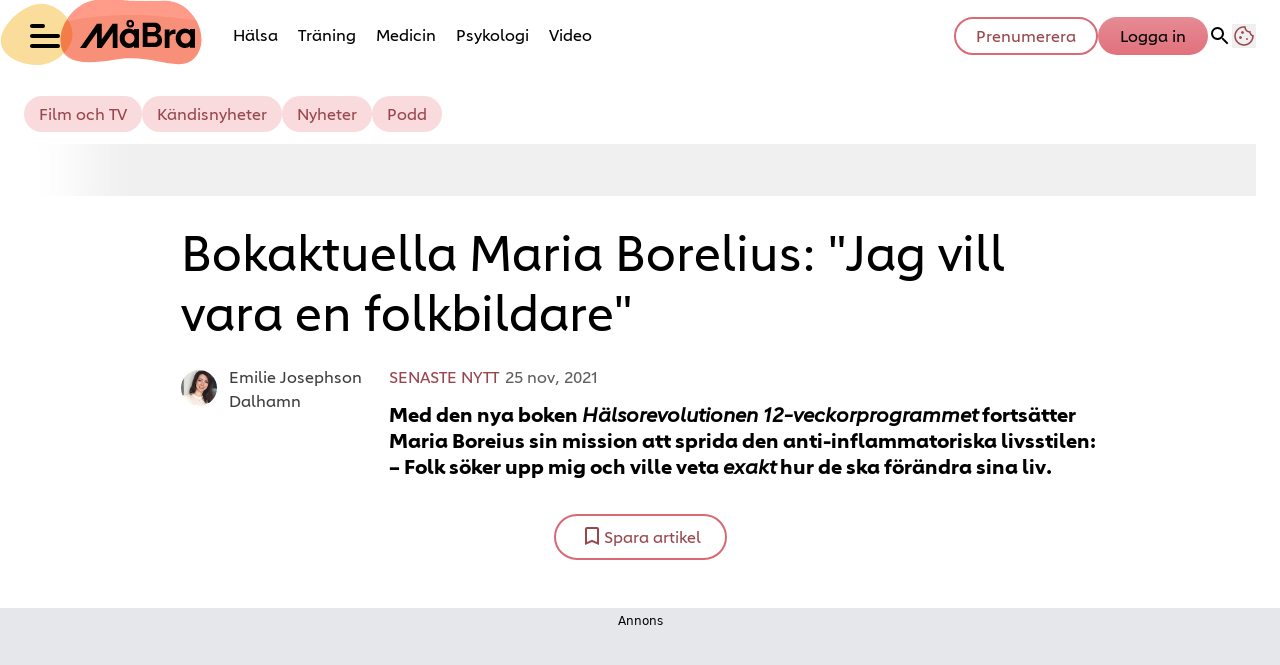

--- FILE ---
content_type: text/html; charset=utf-8
request_url: https://www.mabra.com/senaste-nytt/maria-borelius-antiinflammatorisk-kost-och-livsstil/8051454
body_size: 32036
content:
<!DOCTYPE html><html lang="sv-SE"><head><meta charSet="utf-8" data-next-head=""/><link rel="preload" href="https://cdn.cookielaw.org/consent/tcf.stub.js" as="script" data-next-head=""/><link rel="preload" href="https://cdn.cookielaw.org/scripttemplates/otSDKStub.js" as="script" data-next-head=""/><link rel="preload" href="/common/js/consent/consent-conf.js?v=2.3.15-05" as="script"/><link rel="preload" href="/common/js/consent/consent-2.3.15.js" as="script" data-next-head=""/><link rel="icon" href="/favicon.png" data-next-head=""/><meta name="isAccessibleForFree" content="true" data-next-head=""/><meta name="viewport" content="initial-scale=1.0, width=device-width" data-next-head=""/><title data-next-head="">Maria Borelius nya bok 12-veckorsprogrammet | MåBra</title><meta name="title" content="Maria Borelius nya bok 12-veckorsprogrammet | MåBra" data-next-head=""/><meta name="description" content="Med nya boken Hälsorevolutionen 12-veckorprogrammet fortsätter Maria Borelius sin mission att sprida den antiinflammatoriska livsstilen." data-next-head=""/><link rel="canonical" href="https://www.mabra.com/senaste-nytt/maria-borelius-antiinflammatorisk-kost-och-livsstil/8051454" data-next-head=""/><meta name="keywords" data-next-head=""/><meta property="og:type" content="article" data-next-head=""/><meta property="og:url" content="https://www.mabra.com/senaste-nytt/maria-borelius-antiinflammatorisk-kost-och-livsstil/8051454" data-next-head=""/><meta property="og:title" content="Maria Borelius om sin omdiskuterade livsstil och den nya boken: &quot;Jag vill vara en folkbildare&quot;" data-next-head=""/><meta property="og:description" content="Med nya boken Hälsorevolutionen 12-veckorprogrammet fortsätter Maria Borelius sin mission att sprida den antiinflammatoriska livsstilen." data-next-head=""/><meta name="page-modified" content="1666856861" data-next-head=""/><meta property="article:published_time" content="2021-11-25T10:45:00+01:00" data-next-head=""/><meta property="article:section" content="senaste nytt" data-next-head=""/><meta property="og:image" content="https://image.mabra.com/image-8055003?imageId=8055003&amp;panow=100&amp;panoh=100&amp;panoy=0&amp;panox=0&amp;heighty=0&amp;heightx=0&amp;heightw=100&amp;heighth=100&amp;width=1200&amp;height=667" data-next-head=""/><meta property="og:image:height" content="667" data-next-head=""/><meta name="twitter:card" content="summary_large_image" data-next-head=""/><meta name="twitter:title" content="Maria Borelius om sin omdiskuterade livsstil och den nya boken: &quot;Jag vill vara en folkbildare&quot;" data-next-head=""/><meta name="twitter:description" content="Med nya boken Hälsorevolutionen 12-veckorprogrammet fortsätter Maria Borelius sin mission att sprida den antiinflammatoriska livsstilen." data-next-head=""/><meta name="twitter:image" content="https://image.mabra.com/image-8055003?imageId=8055003&amp;panow=100&amp;panoh=100&amp;panoy=0&amp;panox=0&amp;heighty=0&amp;heightx=0&amp;heightw=100&amp;heighth=100&amp;width=1200&amp;height=667" data-next-head=""/><meta name="robots" content="max-image-preview:large" data-next-head=""/><link rel="preconnect" href="https://image.mabra.com/" data-next-head=""/><link rel="preconnect" href="https://securepubads.g.doubleclick.net" data-next-head=""/><link rel="dns-prefetch" href="https://securepubads.g.doubleclick.net" data-next-head=""/><link rel="preload" href="https://micro.rubiconproject.com/prebid/dynamic/13012.js" as="script" referrerPolicy="strict-origin-when-cross-origin" data-next-head=""/><link rel="preload" href="/common/js/ads/adnami-conf.js" as="script"/><link rel="preload" href="https://macro.adnami.io/macro/spec/adsm.macro.747590aa-4758-4281-839e-4b9b65def16a.js" as="script"/><link rel="preload" href="https://cdn.allermedia.se/seenthis/high-impact.min.js" as="script"/><link rel="preload" href="https://securepubads.g.doubleclick.net/tag/js/gpt.js" as="script" data-next-head=""/><link rel="preload" href="https://cdn.allermedia.se/se-aller-ads/prod/4.3.24/se/aller-ads.bundle.min.js?v=4.3.24-07" as="script" data-next-head=""/><link rel="preload" href="https://static.mabra.com/d35d45bd74e2c9781d7a11c3d9ced58a2d67c932/_next/static/media/0d812ac0eb799bd7-s.p.woff2" as="font" type="font/woff2" crossorigin="anonymous" data-next-font="size-adjust"/><link rel="preload" href="https://static.mabra.com/d35d45bd74e2c9781d7a11c3d9ced58a2d67c932/_next/static/media/0f30b28ecd7512f1-s.p.woff2" as="font" type="font/woff2" crossorigin="anonymous" data-next-font="size-adjust"/><link rel="preload" href="https://static.mabra.com/d35d45bd74e2c9781d7a11c3d9ced58a2d67c932/_next/static/media/5e92ff310a15b8a7-s.p.woff2" as="font" type="font/woff2" crossorigin="anonymous" data-next-font="size-adjust"/><link rel="preload" href="https://static.mabra.com/d35d45bd74e2c9781d7a11c3d9ced58a2d67c932/_next/static/css/17eedebc796c2d8d.css" as="style"/><link rel="stylesheet" href="https://static.mabra.com/d35d45bd74e2c9781d7a11c3d9ced58a2d67c932/_next/static/css/17eedebc796c2d8d.css" data-n-g=""/><link rel="preload" href="https://static.mabra.com/d35d45bd74e2c9781d7a11c3d9ced58a2d67c932/_next/static/css/f45795a83a7ff2d8.css" as="style"/><link rel="stylesheet" href="https://static.mabra.com/d35d45bd74e2c9781d7a11c3d9ced58a2d67c932/_next/static/css/f45795a83a7ff2d8.css"/><link rel="preload" href="https://static.mabra.com/d35d45bd74e2c9781d7a11c3d9ced58a2d67c932/_next/static/css/19685846a13f65c9.css" as="style"/><link rel="stylesheet" href="https://static.mabra.com/d35d45bd74e2c9781d7a11c3d9ced58a2d67c932/_next/static/css/19685846a13f65c9.css"/><noscript data-n-css=""></noscript><script defer="" nomodule="" src="https://static.mabra.com/d35d45bd74e2c9781d7a11c3d9ced58a2d67c932/_next/static/chunks/polyfills-42372ed130431b0a.js" type="3d4d044c385f347469eea763-text/javascript"></script><script defer="" src="https://static.mabra.com/d35d45bd74e2c9781d7a11c3d9ced58a2d67c932/_next/static/chunks/4587-14fbe8293bb703a4.js" type="3d4d044c385f347469eea763-text/javascript"></script><script defer="" src="https://static.mabra.com/d35d45bd74e2c9781d7a11c3d9ced58a2d67c932/_next/static/chunks/2696-d8177d657a631e34.js" type="3d4d044c385f347469eea763-text/javascript"></script><script defer="" src="https://static.mabra.com/d35d45bd74e2c9781d7a11c3d9ced58a2d67c932/_next/static/chunks/9274-734a27821e88e8e7.js" type="3d4d044c385f347469eea763-text/javascript"></script><script defer="" src="https://static.mabra.com/d35d45bd74e2c9781d7a11c3d9ced58a2d67c932/_next/static/chunks/9797.d79f6ef74976b07f.js" type="3d4d044c385f347469eea763-text/javascript"></script><script defer="" src="https://static.mabra.com/d35d45bd74e2c9781d7a11c3d9ced58a2d67c932/_next/static/chunks/393.2d3dd57723bbc3b1.js" type="3d4d044c385f347469eea763-text/javascript"></script><script defer="" src="https://static.mabra.com/d35d45bd74e2c9781d7a11c3d9ced58a2d67c932/_next/static/chunks/3828-cdd572c61520d80c.js" type="3d4d044c385f347469eea763-text/javascript"></script><script defer="" src="https://static.mabra.com/d35d45bd74e2c9781d7a11c3d9ced58a2d67c932/_next/static/chunks/6754.8279ff218ced6f9a.js" type="3d4d044c385f347469eea763-text/javascript"></script><script defer="" src="https://static.mabra.com/d35d45bd74e2c9781d7a11c3d9ced58a2d67c932/_next/static/chunks/7696.5581be315686134f.js" type="3d4d044c385f347469eea763-text/javascript"></script><script defer="" src="https://static.mabra.com/d35d45bd74e2c9781d7a11c3d9ced58a2d67c932/_next/static/chunks/6460.e4cd275ce362d509.js" type="3d4d044c385f347469eea763-text/javascript"></script><script defer="" src="https://static.mabra.com/d35d45bd74e2c9781d7a11c3d9ced58a2d67c932/_next/static/chunks/9833-2e3e8490cc2ab3e3.js" type="3d4d044c385f347469eea763-text/javascript"></script><script defer="" src="https://static.mabra.com/d35d45bd74e2c9781d7a11c3d9ced58a2d67c932/_next/static/chunks/6182.bfbcf0949f7e7ded.js" type="3d4d044c385f347469eea763-text/javascript"></script><script defer="" src="https://static.mabra.com/d35d45bd74e2c9781d7a11c3d9ced58a2d67c932/_next/static/chunks/5750.545e1c8bc529e851.js" type="3d4d044c385f347469eea763-text/javascript"></script><script defer="" src="https://static.mabra.com/d35d45bd74e2c9781d7a11c3d9ced58a2d67c932/_next/static/chunks/3405.a9b3302d3aacebb3.js" type="3d4d044c385f347469eea763-text/javascript"></script><script defer="" src="https://static.mabra.com/d35d45bd74e2c9781d7a11c3d9ced58a2d67c932/_next/static/chunks/4257.d6badd289fdbdb6a.js" type="3d4d044c385f347469eea763-text/javascript"></script><script defer="" src="https://static.mabra.com/d35d45bd74e2c9781d7a11c3d9ced58a2d67c932/_next/static/chunks/1513.c9864a2d3b5a24ab.js" type="3d4d044c385f347469eea763-text/javascript"></script><script defer="" src="https://static.mabra.com/d35d45bd74e2c9781d7a11c3d9ced58a2d67c932/_next/static/chunks/8191.0e26597182d5d92f.js" type="3d4d044c385f347469eea763-text/javascript"></script><script defer="" src="https://static.mabra.com/d35d45bd74e2c9781d7a11c3d9ced58a2d67c932/_next/static/chunks/411-84167bc23be861d9.js" type="3d4d044c385f347469eea763-text/javascript"></script><script defer="" src="https://static.mabra.com/d35d45bd74e2c9781d7a11c3d9ced58a2d67c932/_next/static/chunks/3696.a68433194e3311b9.js" type="3d4d044c385f347469eea763-text/javascript"></script><script defer="" src="https://static.mabra.com/d35d45bd74e2c9781d7a11c3d9ced58a2d67c932/_next/static/chunks/2907.3571b68ee613dcaa.js" type="3d4d044c385f347469eea763-text/javascript"></script><script defer="" src="https://static.mabra.com/d35d45bd74e2c9781d7a11c3d9ced58a2d67c932/_next/static/chunks/3934.38292c581aed22d0.js" type="3d4d044c385f347469eea763-text/javascript"></script><script defer="" src="https://static.mabra.com/d35d45bd74e2c9781d7a11c3d9ced58a2d67c932/_next/static/chunks/9174.fe79bb3545fdb710.js" type="3d4d044c385f347469eea763-text/javascript"></script><script defer="" src="https://static.mabra.com/d35d45bd74e2c9781d7a11c3d9ced58a2d67c932/_next/static/chunks/a7e16ef1-ff6e8b2aa6ae837b.js" type="3d4d044c385f347469eea763-text/javascript"></script><script defer="" src="https://static.mabra.com/d35d45bd74e2c9781d7a11c3d9ced58a2d67c932/_next/static/chunks/5839.c7da8338141d312c.js" type="3d4d044c385f347469eea763-text/javascript"></script><script defer="" src="https://static.mabra.com/d35d45bd74e2c9781d7a11c3d9ced58a2d67c932/_next/static/chunks/962.477177d60a7083fd.js" type="3d4d044c385f347469eea763-text/javascript"></script><script defer="" src="https://static.mabra.com/d35d45bd74e2c9781d7a11c3d9ced58a2d67c932/_next/static/chunks/1702.84bd078eda062810.js" type="3d4d044c385f347469eea763-text/javascript"></script><script defer="" src="https://static.mabra.com/d35d45bd74e2c9781d7a11c3d9ced58a2d67c932/_next/static/chunks/7546.33469349bcaa29e0.js" type="3d4d044c385f347469eea763-text/javascript"></script><script defer="" src="https://static.mabra.com/d35d45bd74e2c9781d7a11c3d9ced58a2d67c932/_next/static/chunks/177.ee72a85014b96469.js" type="3d4d044c385f347469eea763-text/javascript"></script><script src="https://static.mabra.com/d35d45bd74e2c9781d7a11c3d9ced58a2d67c932/_next/static/chunks/webpack-f1112263b02b57b1.js" defer="" type="3d4d044c385f347469eea763-text/javascript"></script><script src="https://static.mabra.com/d35d45bd74e2c9781d7a11c3d9ced58a2d67c932/_next/static/chunks/framework-a2fe0be7ac145602.js" defer="" type="3d4d044c385f347469eea763-text/javascript"></script><script src="https://static.mabra.com/d35d45bd74e2c9781d7a11c3d9ced58a2d67c932/_next/static/chunks/main-28fe89b1c29f7fe3.js" defer="" type="3d4d044c385f347469eea763-text/javascript"></script><script src="https://static.mabra.com/d35d45bd74e2c9781d7a11c3d9ced58a2d67c932/_next/static/chunks/pages/_app-3ea20968aecdd765.js" defer="" type="3d4d044c385f347469eea763-text/javascript"></script><script src="https://static.mabra.com/d35d45bd74e2c9781d7a11c3d9ced58a2d67c932/_next/static/chunks/6231-0cd0690f3ac61e65.js" defer="" type="3d4d044c385f347469eea763-text/javascript"></script><script src="https://static.mabra.com/d35d45bd74e2c9781d7a11c3d9ced58a2d67c932/_next/static/chunks/8447-d36f48a4a76e0e13.js" defer="" type="3d4d044c385f347469eea763-text/javascript"></script><script src="https://static.mabra.com/d35d45bd74e2c9781d7a11c3d9ced58a2d67c932/_next/static/chunks/pages/(labrador)/%5Bdevice%5D/article/%5B%5B...params%5D%5D-9d0e5064c9644e9e.js" defer="" type="3d4d044c385f347469eea763-text/javascript"></script><script src="https://static.mabra.com/d35d45bd74e2c9781d7a11c3d9ced58a2d67c932/_next/static/d35d45bd74e2c9781d7a11c3d9ced58a2d67c932/_buildManifest.js" defer="" type="3d4d044c385f347469eea763-text/javascript"></script><script src="https://static.mabra.com/d35d45bd74e2c9781d7a11c3d9ced58a2d67c932/_next/static/d35d45bd74e2c9781d7a11c3d9ced58a2d67c932/_ssgManifest.js" defer="" type="3d4d044c385f347469eea763-text/javascript"></script></head><body><div id="__next"><div id="modal"></div><div class="h-full relative scroll-smooth scroll-pt-40 __variable_ea28aa __variable_9210d6"><header class="w-full max-w-grid mx-auto sticky top-0 left-0 z-menu group" id="menu" data-cts-object-group=""><div class="bg-white wings-white p-grid-m py-3 pb-0 lg:pb-6 gap-3 lg:h-21 grid grid-cols-[auto_auto_1fr] items-center relative wings !z-2 overflow-x-hidden lg:grid-cols-[auto_auto_1fr_auto] lg:overflow-x-visible"><label class="group/hamburger relative block cursor-pointer bg-transparent h-9 w-7.5 mb-1 sm:ml-1.5 mt-0.5 !w-6 sm:!w-7.5 z-1 cts-tracking-object" data-cts-object-category="menu" data-cts-object-name="open" data-cts-object-extra-info="[{&quot;type&quot;:&quot;main_navigation_menu&quot;}]"><input class="peer absolute left-0 top-0 h-full w-full cursor-pointer appearance-none" aria-label="Knapp för att öppna meny med länkar" role="switch" aria-checked="false" type="checkbox"/><hr class="absolute top-1/2 -mt-0.25 w-full transform rounded-full border-0 transition-all duration-300 ease-in-out h-1 bg-black first-of-type:w-1/2 peer-checked:first-of-type:w-full peer-checked:translate-y-0 peer-checked:last-of-type:-rotate-45 peer-checked:first-of-type:rotate-45 peer-checked:second-of-type:scale-x-0 third-of-type:hidden last-of-type:translate-y-2.5 first-of-type:-translate-y-2.5 first-of-type:!-translate-y-2 last-of-type:!translate-y-2 sm:first-of-type:!-translate-y-2.5 sm:last-of-type:!translate-y-2.5 peer-checked:first-of-type:!translate-y-0 peer-checked:last-of-type:!translate-y-0"/><hr class="absolute top-1/2 -mt-0.25 w-full transform rounded-full border-0 transition-all duration-300 ease-in-out h-1 bg-black first-of-type:w-1/2 peer-checked:first-of-type:w-full peer-checked:translate-y-0 peer-checked:last-of-type:-rotate-45 peer-checked:first-of-type:rotate-45 peer-checked:second-of-type:scale-x-0 third-of-type:hidden last-of-type:translate-y-2.5 first-of-type:-translate-y-2.5 first-of-type:!-translate-y-2 last-of-type:!translate-y-2 sm:first-of-type:!-translate-y-2.5 sm:last-of-type:!translate-y-2.5 peer-checked:first-of-type:!translate-y-0 peer-checked:last-of-type:!translate-y-0"/><hr class="absolute top-1/2 -mt-0.25 w-full transform rounded-full border-0 transition-all duration-300 ease-in-out h-1 bg-black first-of-type:w-1/2 peer-checked:first-of-type:w-full peer-checked:translate-y-0 peer-checked:last-of-type:-rotate-45 peer-checked:first-of-type:rotate-45 peer-checked:second-of-type:scale-x-0 third-of-type:hidden last-of-type:translate-y-2.5 first-of-type:-translate-y-2.5 first-of-type:!-translate-y-2 last-of-type:!translate-y-2 sm:first-of-type:!-translate-y-2.5 sm:last-of-type:!translate-y-2.5 peer-checked:first-of-type:!translate-y-0 peer-checked:last-of-type:!translate-y-0"/><hr class="absolute top-1/2 -mt-0.25 w-full transform rounded-full border-0 transition-all duration-300 ease-in-out h-1 bg-black first-of-type:w-1/2 peer-checked:first-of-type:w-full peer-checked:translate-y-0 peer-checked:last-of-type:-rotate-45 peer-checked:first-of-type:rotate-45 peer-checked:second-of-type:scale-x-0 third-of-type:hidden last-of-type:translate-y-2.5 first-of-type:-translate-y-2.5 first-of-type:!-translate-y-2 last-of-type:!translate-y-2 sm:first-of-type:!-translate-y-2.5 sm:last-of-type:!translate-y-2.5 peer-checked:first-of-type:!translate-y-0 peer-checked:last-of-type:!translate-y-0"/></label><a class="mr-2 sm:mx-2 mb-0.25 sm:mb-1 sm:w-auto transition-all" href="/" aria-label="Länk till MåBras startsida" colors="none"><span aria-label="MåBra logotyp och länk till startsida"><svg xmlns="http://www.w3.org/2000/svg" fill="none" viewBox="0 0 202 67" class="pointer-events-none absolute -top-0.5 left-0 h-[67px] w-[146px] sm:w-[202px]"><mask id="a" width="142" height="66" x="60" y="1" maskUnits="userSpaceOnUse" style="mask-type:alpha"><path fill="#4DA7B9" fill-rule="evenodd" d="M115.695 61.615c-35.346 5.904-51.496 1.809-54.655-13.23C57.156 29.9 73.349 1.593 100.877 1.593s29.235 2.1 62.568.991 50.396 44.522 27.61 60.465c-17.044 9.897-40.014-7.337-75.36-1.433" clip-rule="evenodd"></path></mask><g mask="url(#a)"><path fill="#FF9C89" fill-rule="evenodd" d="M115.695 61.615c-35.346 5.904-51.496 1.809-54.655-13.23C57.156 29.9 73.349 1.593 100.877 1.593s29.235 2.1 62.568.991 50.396 44.522 27.61 60.465c-17.044 9.897-40.014-7.337-75.36-1.433" clip-rule="evenodd"></path><path fill="#F88F78" d="M201.5 62c-.604-5.669 11.454-32.47 5-38-75-12.5-120-6-149 1.5C42.144 52.686 84 68 104 70.5c32 0 67.5 6.5 97.5-8.5"></path></g><path fill="#FBDD9B" fill-rule="evenodd" d="M72.475 37.366c-.57 16.311-19.4 30.297-35.662 29.73C20.552 66.529.261 58.304.832 41.994 1.402 25.665 25.058 5.165 41.32 5.732c16.668.582 31.724 15.324 31.154 31.634" clip-rule="evenodd" style="mix-blend-mode:multiply"></path></svg><svg xmlns="http://www.w3.org/2000/svg" fill="none" aria-hidden="true" viewBox="0 0 63 16" class="relative z-10 !h-[30px] w-20 sm:w-[115px]"><path fill="currentColor" fill-rule="evenodd" d="M52.373 5.53h-.667a2.5 2.5 0 0 0-.668.086c-1.055.26-1.906 1.008-1.986 1.812V5.529h-2.646v10.102h2.645v-5.9a1.8 1.8 0 0 1 .212-.638 2.04 2.04 0 0 1 1.775-1.035h1.323V5.529z" clip-rule="evenodd"></path><path fill="currentColor" fill-rule="evenodd" d="m17.907 2.371-5.972 8.519V2.37H9.29L0 15.627h3.318L9.277 7.11v8.518h2.65l4.229-6.033-4.22 6.033 5.963-8.49v-.028 8.518h2.646V2.38h-2.638z" clip-rule="evenodd"></path><path fill="currentColor" fill-rule="evenodd" d="M27.53 3.269a.915.915 0 0 1-.912-.922c0-.51.407-.921.912-.921.504 0 .911.411.911.921a.913.913 0 0 1-.912.922m0-3.051a2.125 2.125 0 0 0-2.118 2.133c0 1.177.946 2.133 2.117 2.133a2.126 2.126 0 0 0 2.118-2.133c0-1.18-.946-2.133-2.117-2.133" clip-rule="evenodd"></path><path fill="currentColor" fill-rule="evenodd" d="M40.64 12.853h-3.661V9.175h3.66c.99 0 1.794.825 1.794 1.839s-.804 1.839-1.794 1.839M36.975 4.1h3.456c.75 0 1.357.622 1.357 1.39 0 .77-.607 1.391-1.357 1.391h-3.456zm5.605 3.708a3.18 3.18 0 0 0 1.744-2.82c0-1.756-1.438-3.17-3.209-3.17h-6.703V15.15h6.726c.313 0 .63-.016.936-.095A3.806 3.806 0 0 0 45 11.355c.004-1.609-1.001-2.98-2.42-3.547" clip-rule="evenodd"></path><path fill="currentColor" fill-rule="evenodd" d="M60.328 11.451c-.403 1.037-1.354 1.78-2.471 1.78-1.475 0-2.676-1.306-2.676-2.9 0-1.599 1.2-2.896 2.676-2.896 1.117 0 2.068.74 2.47 1.787.138.346.207.723.207 1.12.007.386-.069.756-.206 1.11m0-6.249v.783a4.8 4.8 0 0 0-2.89-.967c-2.769 0-5.026 2.385-5.026 5.333 0 2.94 2.257 5.333 5.026 5.333a4.83 4.83 0 0 0 2.89-.968v.796H63V5.201z" clip-rule="evenodd"></path><path fill="currentColor" fill-rule="evenodd" d="M29.622 11.451c-.403 1.037-1.354 1.78-2.47 1.78-1.476 0-2.677-1.306-2.677-2.9 0-1.599 1.201-2.896 2.676-2.896 1.117 0 2.068.74 2.471 1.787.137.346.206.723.206 1.12.008.386-.069.756-.206 1.11m0-6.249v.783a4.8 4.8 0 0 0-2.89-.967c-2.769 0-5.026 2.385-5.026 5.333 0 2.94 2.257 5.333 5.026 5.333a4.84 4.84 0 0 0 2.89-.968v.796h2.672V5.201z" clip-rule="evenodd"></path></svg></span></a><nav class="relative overflow-x-auto overflow-y-hidden row-start-2 col-span-3 -mx-4 lg:row-auto lg:col-auto lg:mx-0 lg:group-data-[open]:max-w-screen-sm"><ul class="px-4 lg:pl-2 gap-2 sm:gap-3 lg:gap-0 flex group-data-[open]:hidden flex-row items-center overflow-x-auto overflow-y-hidden" aria-label="Navigering för innehållskategorier"><li><a class="p-2.5 text-preheadline self-center sm:aria-[current=page]:no-underline aria-[current=page]:underline aria-[current=page]:underline-offset-8 aria-[current=page]:decoration-[3px] aria-[current=page]:decoration-cherry-blossom-300" href="/halsa" aria-label="Länk till kategorin Hälsa">Hälsa</a></li><li><a class="p-2.5 text-preheadline self-center sm:aria-[current=page]:no-underline aria-[current=page]:underline aria-[current=page]:underline-offset-8 aria-[current=page]:decoration-[3px] aria-[current=page]:decoration-cherry-blossom-300" href="/traning" aria-label="Länk till kategorin Träning">Träning</a></li><li><a class="p-2.5 text-preheadline self-center sm:aria-[current=page]:no-underline aria-[current=page]:underline aria-[current=page]:underline-offset-8 aria-[current=page]:decoration-[3px] aria-[current=page]:decoration-cherry-blossom-300" href="/medicin" aria-label="Länk till kategorin Medicin">Medicin</a></li><li><a class="p-2.5 text-preheadline self-center sm:aria-[current=page]:no-underline aria-[current=page]:underline aria-[current=page]:underline-offset-8 aria-[current=page]:decoration-[3px] aria-[current=page]:decoration-cherry-blossom-300" href="/psykologi" aria-label="Länk till kategorin Psykologi">Psykologi</a></li><li><a class="p-2.5 text-preheadline self-center sm:aria-[current=page]:no-underline aria-[current=page]:underline aria-[current=page]:underline-offset-8 aria-[current=page]:decoration-[3px] aria-[current=page]:decoration-cherry-blossom-300" href="/video/" aria-label="Länk till Måbras Video-sida">Video</a></li></ul><search><form class="bg-transparent w-full h-12 gap-x-2 hidden lg:group-data-[open]:flex flex-row items-center" action="/search/" method="GET"><div class="group flex w-full flex-col items-start gap-y-1 flex-grow"><div class="relative flex w-full flex-col items-start gap-y-1"><div class="relative flex w-full flex-col items-start gap-y-1"><input class="outline-primary-200 focus:bg-primary-50 w-full rounded p-2 outline-0 outline-offset-1 transition-all group-data-[status=error]:outline-4 group-data-[status=error]:outline-error-200 hover:not-focus:bg-white hover:not-focus:outline-0 hover:not-focus:ring-1 focus:outline-4 focus:ring-2 bg-white shadow-[0_0_0_0] shadow-success-200 outline-none ring-1 ring-inset ring-gray-300 placeholder:text-gray-700 group-data-[status=error]:bg-white group-data-[status=error]:shadow-[0_0_0_0] group-data-[status=error]:outline-none group-data-[status=error]:ring-1 group-data-[status=error]:ring-inset group-data-[status=error]:ring-error-500 group-data-[status=error]:placeholder:text-gray-700 group-data-[status=error]:hover:ring-error-500 hover:not-focus:shadow-[0_0_0_0] hover:not-focus:shadow-success-200 hover:not-focus:ring-success-500 focus:shadow-[0_0_10px_0] focus:shadow-success-200 focus:ring-success-500 h-10 peer-[.absolute]/icon:pr-7 !w-full" id=":Rpmq6:" name="s" placeholder="Sök..." value=""/></div></div></div><button class="active:ring-0 duration-200 ease-in-out focus:outline-none focus:ring-4 hover:ring-0 inline-flex items-center justify-center outline-none ring-0 rounded-full transition-all after:shadow-[0px_0px_2px_2px] after:rounded-[50%] after:-z-50 after:absolute after:-bottom-0.5 after:left-0 border-2 bg-origin-border relative whitespace-nowrap py-2.5 px-6 pt-2 pb-2.5 text-headline-xs gap-2.5 after:h-0.25 after:w-full active:bg-gradient-to-b active:from-cherry-blossom-300 active:to-cherry-blossom-200 after:bg-black/10 after:shadow-black/10 from-cherry-blossom-300 bg-gradient-to-b to-[#E1727D] border-transparent focus:bg-gradient-to-b focus:from-cherry-blossom-300 focus:ring-cannon-pink-400 focus:to-cherry-blossom-200 hover:bg-cherry-blossom-300 hover:to-cherry-blossom-300 text-black" type="submit"><div class="visible contents">Sök</div></button></form></search></nav><nav class="gap-x-1.5 lg:gap-x-3 flex flex-row items-center justify-self-end"><a class="active:ring-0 duration-200 ease-in-out focus:outline-none focus:ring-4 hover:ring-0 inline-flex items-center justify-center outline-none ring-0 rounded-full transition-all after:rounded-[50%] after:-z-50 after:absolute after:-bottom-0.5 after:left-0 border-2 bg-origin-border relative whitespace-nowrap py-2 px-5 pt-1 pb-1.5 gap-1.5 after:hidden text-headline-2xs sm:text-headline-xs !px-2 sm:!px-3 md:!px-5 active:bg-gradient-to-b active:from-cherry-blossom-300 active:text-black active:to-cherry-blossom-200 after:shadow-none bg-white border-cherry-blossom-400 focus:active:border-transparent focus:bg-gradient-to-b focus:border-cannon-pink-400 focus:from-cherry-blossom-300 focus:hover:border-cannon-pink-400 focus:ring-cannon-pink-400 focus:text-black focus:to-cherry-blossom-200 hover:bg-cherry-blossom-300 hover:border-cherry-blossom-300 hover:text-black text-cherry-blossom-500" href="https://www.prenumerera.se/tidningar/mabra?utm_source=mabra.com&amp;utm_medium=menu&amp;utm_campaign=mabra" variant="alternative" target="_blank" aria-label="Länk till att prenumerera på Måbra">Prenumerera</a><a class="active:ring-0 duration-200 ease-in-out focus:outline-none focus:ring-4 hover:ring-0 inline-flex items-center justify-center outline-none ring-0 rounded-full transition-all after:shadow-[0px_0px_2px_2px] after:rounded-[50%] after:-z-50 after:absolute after:-bottom-0.5 after:left-0 border-2 bg-origin-border relative whitespace-nowrap py-2 px-5 pt-1 pb-1.5 gap-1.5 after:hidden text-headline-2xs sm:text-headline-xs !px-2 sm:!px-3 md:!px-5 active:bg-gradient-to-b active:from-cherry-blossom-300 active:to-cherry-blossom-200 after:bg-black/10 after:shadow-black/10 from-cherry-blossom-300 bg-gradient-to-b to-[#E1727D] border-transparent focus:bg-gradient-to-b focus:from-cherry-blossom-300 focus:ring-cannon-pink-400 focus:to-cherry-blossom-200 hover:bg-cherry-blossom-300 hover:to-cherry-blossom-300 text-black" href="https://login.allermedia.se?return=https%3A%2F%2Fwww.mabra.com" rel="nofollow" target="_blank" aria-label="Länk till logga in på konto">Logga in</a><nav class="flex flex-row items-center gap-x-1.5 justify-self-end lg:gap-x-3" aria-label="Navigering för användarrelaterade åtgärder"><svg stroke="currentColor" fill="currentColor" stroke-width="0" viewBox="0 0 24 24" class="h-6 w-6 self-center cursor-pointer hidden md:block" name="search" aria-label="Knapp för att öppna sökfunktionen på Måbra" height="1em" width="1em" xmlns="http://www.w3.org/2000/svg"><path fill="none" d="M0 0h24v24H0z"></path><path d="M15.5 14h-.79l-.28-.27A6.471 6.471 0 0 0 16 9.5 6.5 6.5 0 1 0 9.5 16c1.61 0 3.09-.59 4.23-1.57l.27.28v.79l5 4.99L20.49 19l-4.99-5zm-6 0C7.01 14 5 11.99 5 9.5S7.01 5 9.5 5 14 7.01 14 9.5 11.99 14 9.5 14z"></path></svg><button type="button" title="Cookies"><svg xmlns="http://www.w3.org/2000/svg" fill="none" viewBox="0 0 24 24" class="h-6 w-6 text-cherry-blossom-500" name="cookie" aria-label="Knapp för att öppna inställningar för cookies på Måbra"><path fill="currentColor" d="M12 21.75a9.5 9.5 0 0 1-3.803-.768 9.9 9.9 0 0 1-3.095-2.084 9.9 9.9 0 0 1-2.084-3.095A9.5 9.5 0 0 1 2.25 12q0-1.905.735-3.665A10.2 10.2 0 0 1 5.01 5.213 9.8 9.8 0 0 1 8.072 3.04q1.773-.814 3.832-.814.454 0 .928.04t.964.137q-.148 1.125.213 2.082.36.956 1.072 1.61a4.2 4.2 0 0 0 1.71.936q1 .284 2.138.072-.477 1.475.404 2.738.88 1.264 2.386 1.381.015.17.023.316.008.145.008.315a9.6 9.6 0 0 1-.77 3.831 10.2 10.2 0 0 1-2.09 3.15 9.8 9.8 0 0 1-3.095 2.134A9.3 9.3 0 0 1 12 21.75M10.505 9.904q.582 0 .99-.414.41-.413.409-.995 0-.582-.41-.99a1.36 1.36 0 0 0-.994-.409q-.578 0-.99.41a1.35 1.35 0 0 0-.414.994q0 .577.414.99.413.414.995.414m-2 5q.582 0 .99-.414.41-.413.409-.995 0-.582-.41-.99a1.36 1.36 0 0 0-.994-.409q-.578 0-.99.41a1.35 1.35 0 0 0-.414.994q0 .577.414.99.413.414.995.414m6.5 1a.86.86 0 0 0 .64-.264.89.89 0 0 0 .259-.645.87.87 0 0 0-.26-.64.88.88 0 0 0-.644-.259.88.88 0 0 0-.64.26.87.87 0 0 0-.264.644q0 .377.264.64.263.264.645.264m-3.003 4.346q3.14 0 5.572-2.22t2.666-5.644q-1.288-.54-2.015-1.5a4.8 4.8 0 0 1-.92-2.23q-1.99-.228-3.371-1.564-1.38-1.336-1.609-3.357-1.952-.09-3.537.628a8.3 8.3 0 0 0-2.702 1.92 8.8 8.8 0 0 0-1.727 2.715Q3.75 10.51 3.75 12q0 3.42 2.414 5.836 2.415 2.415 5.838 2.414"></path></svg></button></nav></nav></div><div id="navigationDrawer" class="bg-white wings-white px-3 py-5 w-full h-[calc(100dvh_-_100%)] gap-y-5 sm:px-8 sm:py-8 md:px-16 md:py-10 lg:px-25 lg:py-13 -translate-y-[120%] -z-2 absolute flex-col flex group-data-[open]:translate-y-0 left-0 overflow-y-auto overflow-x-hidden top-full transition-transform wings lg:overflow-visible"><search><form class="bg-transparent w-full h-12 gap-x-2 max-w-screen-sm mx-auto [&amp;_button]:hidden flex flex-row items-center sm:[&amp;_button]:block lg:hidden" action="/search/" method="GET"><div class="group flex w-full flex-col items-start gap-y-1 flex-grow"><div class="relative flex w-full flex-col items-start gap-y-1"><div class="relative flex w-full flex-col items-start gap-y-1"><input class="outline-primary-200 focus:bg-primary-50 w-full rounded p-2 outline-0 outline-offset-1 transition-all group-data-[status=error]:outline-4 group-data-[status=error]:outline-error-200 hover:not-focus:bg-white hover:not-focus:outline-0 hover:not-focus:ring-1 focus:outline-4 focus:ring-2 bg-white shadow-[0_0_0_0] shadow-success-200 outline-none ring-1 ring-inset ring-gray-300 placeholder:text-gray-700 group-data-[status=error]:bg-white group-data-[status=error]:shadow-[0_0_0_0] group-data-[status=error]:outline-none group-data-[status=error]:ring-1 group-data-[status=error]:ring-inset group-data-[status=error]:ring-error-500 group-data-[status=error]:placeholder:text-gray-700 group-data-[status=error]:hover:ring-error-500 hover:not-focus:shadow-[0_0_0_0] hover:not-focus:shadow-success-200 hover:not-focus:ring-success-500 focus:shadow-[0_0_10px_0] focus:shadow-success-200 focus:ring-success-500 h-10 peer-[.absolute]/icon:pr-7 !w-full" id=":R2qq6:" name="s" placeholder="Sök..." value=""/></div></div></div><button class="active:ring-0 duration-200 ease-in-out focus:outline-none focus:ring-4 hover:ring-0 inline-flex items-center justify-center outline-none ring-0 rounded-full transition-all after:shadow-[0px_0px_2px_2px] after:rounded-[50%] after:-z-50 after:absolute after:-bottom-0.5 after:left-0 border-2 bg-origin-border relative whitespace-nowrap py-2.5 px-6 pt-2 pb-2.5 text-headline-xs gap-2.5 after:h-0.25 after:w-full active:bg-gradient-to-b active:from-cherry-blossom-300 active:to-cherry-blossom-200 after:bg-black/10 after:shadow-black/10 from-cherry-blossom-300 bg-gradient-to-b to-[#E1727D] border-transparent focus:bg-gradient-to-b focus:from-cherry-blossom-300 focus:ring-cannon-pink-400 focus:to-cherry-blossom-200 hover:bg-cherry-blossom-300 hover:to-cherry-blossom-300 text-black" type="submit"><div class="visible contents">Sök</div></button></form></search><nav class="sm:gap-3 md:gap-4 h-full sm:grid sm:grid-cols-2 md:grid-cols-3 lg:grid-cols-4 lg:overflow-y-auto transition-opacity opacity-0 pointer-events-none group-data-[open]:opacity-100 group-data-[open]:pointer-events-auto sm:grid-rows-[min-content_auto]" aria-label="Navigeringsmeny"><ul class="gap-0 flex flex-col"><li><a class="text-black py-3.5 sm:py-2 gap-2 sm:gap-1 text-preamble-sm flex items-center cts-tracking-object" href="/halsa" aria-label="Länk till kategorin Hälsa" data-cts-object-category="menu" data-cts-object-extra-info="[{&quot;type&quot;:&quot;main_navigation_menu&quot;}]" data-cts-object-url="/halsa" data-cts-object-name="Hälsa" data-depth="1">Hälsa</a></li><li><a class="text-black py-3.5 sm:py-2 gap-2 sm:gap-1 text-preamble-sm flex items-center cts-tracking-object" href="/traning" aria-label="Länk till kategorin Träning" data-cts-object-category="menu" data-cts-object-extra-info="[{&quot;type&quot;:&quot;main_navigation_menu&quot;}]" data-cts-object-url="/traning" data-cts-object-name="Träning" data-depth="1">Träning</a></li><li><a class="text-black py-3.5 sm:py-2 gap-2 sm:gap-1 text-preamble-sm flex items-center cts-tracking-object" href="/medicin" aria-label="Länk till kategorin Medicin" data-cts-object-category="menu" data-cts-object-extra-info="[{&quot;type&quot;:&quot;main_navigation_menu&quot;}]" data-cts-object-url="/medicin" data-cts-object-name="Medicin" data-depth="1">Medicin</a></li><li><a class="text-black py-3.5 sm:py-2 gap-2 sm:gap-1 text-preamble-sm flex items-center cts-tracking-object" href="/psykologi" aria-label="Länk till kategorin Psykologi" data-cts-object-category="menu" data-cts-object-extra-info="[{&quot;type&quot;:&quot;main_navigation_menu&quot;}]" data-cts-object-url="/psykologi" data-cts-object-name="Psykologi" data-depth="1">Psykologi</a></li><li><a class="text-black py-3.5 sm:py-2 gap-2 sm:gap-1 text-preamble-sm flex items-center cts-tracking-object" href="/relationer" aria-label="Länk till kategorin Relationer" data-cts-object-category="menu" data-cts-object-extra-info="[{&quot;type&quot;:&quot;main_navigation_menu&quot;}]" data-cts-object-url="/relationer" data-cts-object-name="Relationer" data-depth="1">Relationer</a></li></ul><ul class="gap-0 flex flex-col"><li><a class="text-black py-3.5 sm:py-2 gap-2 sm:gap-1 text-preamble-sm flex items-center cts-tracking-object" href="/nyttig-mat" aria-label="Länk till kategorin Nyttig mat" data-cts-object-category="menu" data-cts-object-extra-info="[{&quot;type&quot;:&quot;main_navigation_menu&quot;}]" data-cts-object-url="/nyttig-mat" data-cts-object-name="Nyttig mat" data-depth="1">Nyttig mat</a></li><li><a class="text-black py-3.5 sm:py-2 gap-2 sm:gap-1 text-preamble-sm flex items-center cts-tracking-object" href="/fraga-experterna" aria-label="Länk till kategorin Fråga experterna" data-cts-object-category="menu" data-cts-object-extra-info="[{&quot;type&quot;:&quot;main_navigation_menu&quot;}]" data-cts-object-url="/fraga-experterna" data-cts-object-name="Fråga experterna" data-depth="1">Fråga experterna</a></li><li><a class="text-black py-3.5 sm:py-2 gap-2 sm:gap-1 text-preamble-sm flex items-center cts-tracking-object" href="/senaste-nytt" aria-label="Länk till kategorin Senaste nytt" data-cts-object-category="menu" data-cts-object-extra-info="[{&quot;type&quot;:&quot;main_navigation_menu&quot;}]" data-cts-object-url="/senaste-nytt" data-cts-object-name="Senaste nytt" data-depth="1">Senaste nytt</a></li><li><a class="text-black py-3.5 sm:py-2 gap-2 sm:gap-1 text-preamble-sm flex items-center cts-tracking-object" href="/video" aria-label="Länk till Måbras Video-sida" data-cts-object-category="menu" data-cts-object-extra-info="[{&quot;type&quot;:&quot;main_navigation_menu&quot;}]" data-cts-object-url="/video" data-cts-object-name="Video" data-depth="1">Video<svg stroke="currentColor" fill="currentColor" stroke-width="0" viewBox="0 0 24 24" class="h-4.5 w-4.5" name="externalLink" height="1em" width="1em" xmlns="http://www.w3.org/2000/svg"><path fill="none" d="M0 0h24v24H0V0z"></path><path d="M19 19H5V5h7V3H5a2 2 0 0 0-2 2v14a2 2 0 0 0 2 2h14c1.1 0 2-.9 2-2v-7h-2v7zM14 3v2h3.59l-9.83 9.83 1.41 1.41L19 6.41V10h2V3h-7z"></path></svg></a></li><li><a class="text-black py-3.5 sm:py-2 gap-2 sm:gap-1 text-preamble-sm flex items-center cts-tracking-object" href="/reportage" aria-label="Länk till kategorin Reportage" data-cts-object-category="menu" data-cts-object-extra-info="[{&quot;type&quot;:&quot;main_navigation_menu&quot;}]" data-cts-object-url="/reportage" data-cts-object-name="Reportage" data-depth="1">Reportage</a></li><li><a class="text-black py-3.5 sm:py-2 gap-2 sm:gap-1 text-preamble-sm flex items-center cts-tracking-object" href="/mode-och-skonhet" aria-label="Länk till kategorin Mode och skönhet" data-cts-object-category="menu" data-cts-object-extra-info="[{&quot;type&quot;:&quot;main_navigation_menu&quot;}]" data-cts-object-url="/mode-och-skonhet" data-cts-object-name="Mode &amp; skönhet" data-depth="1">Mode & skönhet</a></li></ul><ul class="gap-0 flex flex-col"><li><a class="text-black py-3.5 sm:py-2 gap-2 sm:gap-1 text-preamble-sm flex items-center cts-tracking-object" href="/resor" aria-label="Länk till kategorin Resor" data-cts-object-category="menu" data-cts-object-extra-info="[{&quot;type&quot;:&quot;main_navigation_menu&quot;}]" data-cts-object-url="/resor" data-cts-object-name="Resor" data-depth="1">Resor</a></li><li><a class="text-black py-3.5 sm:py-2 gap-2 sm:gap-1 text-preamble-sm flex items-center cts-tracking-object" href="/feelgood" aria-label="Länk till kategorin Feelgood" data-cts-object-category="menu" data-cts-object-extra-info="[{&quot;type&quot;:&quot;main_navigation_menu&quot;}]" data-cts-object-url="/feelgood" data-cts-object-name="Feelgood" data-depth="1">Feelgood</a></li><li><a class="text-black py-3.5 sm:py-2 gap-2 sm:gap-1 text-preamble-sm flex items-center cts-tracking-object" href="https://www.motherhood.se" aria-label="Länk till Motherhood.se" data-cts-object-category="menu" data-cts-object-extra-info="[{&quot;type&quot;:&quot;main_navigation_menu&quot;}]" data-cts-object-url="https://www.motherhood.se" data-cts-object-name="Motherhood" data-depth="1"><svg xmlns="http://www.w3.org/2000/svg" fill="currentColor" fill-rule="evenodd" viewBox="0 0 79 37" class="mr-3 w-[34px] text-[#DB1717]"><path d="M18.759 22.735h1.178v3.713h-4.238v-3.713h1.177v-1.822h-7.37v1.822h1.177v12.466H9.506V37h7.37v-1.799h-1.177v-6.608h4.238v6.608h-1.178V37h7.382v-1.799h-1.189V22.735h1.189v-1.822h-7.382zm16.797 11.796q-.403.721-1.173.721-1.137 0-2.073-1.742c-.936-1.742-.936-2.541-.936-4.137q0-1.294.402-1.998c.402-.704.643-.704 1.125-.704q1.125 0 2.09 1.725c.965 1.725.965 2.489.965 4.018q0 1.397-.402 2.117zm-1.871-9.597q-2.926 0-4.838 1.708c-1.912 1.708-1.913 2.582-1.913 4.33s.637 3.189 1.913 4.324 2.888 1.702 4.838 1.702q2.913 0 4.815-1.708c1.902-1.708 1.901-2.579 1.901-4.319s-.638-3.182-1.913-4.324-2.876-1.714-4.803-1.714zm16.13 9.597q-.403.721-1.173.721-1.137 0-2.073-1.742c-.936-1.742-.936-2.541-.936-4.137q0-1.294.403-1.998c.403-.704.643-.704 1.125-.704q1.125 0 2.09 1.725c.965 1.725.966 2.489.966 4.018q0 1.397-.403 2.117zm-1.871-9.596q-2.925 0-4.838 1.708c-1.913 1.708-1.913 2.582-1.913 4.33s.637 3.189 1.913 4.324S45.994 37 47.944 37q2.914 0 4.815-1.708c1.901-1.708 1.901-2.578 1.901-4.319s-.638-3.182-1.913-4.324-2.876-1.714-4.803-1.714m15.14 8.87a1.3 1.3 0 0 1-.464.317q-.27.11-.59.109-1.111 0-1.765-1.136c-.654-1.136-.653-1.79-.653-3.097q0-1.65.516-2.572c.516-.922.821-.923 1.432-.923q.652 0 1.089.577c.437.577.436.88.436 1.488zm-.825-10.317.825-.265v2.035a3.9 3.9 0 0 0-.997-.398 5 5 0 0 0-1.135-.121q-2.303 0-3.902 1.932c-1.599 1.932-1.599 2.905-1.599 4.85q0 2.445 1.22 3.962C57.891 37 58.534 37 59.818 37q.802 0 1.627-.421c.825-.421 1.096-.694 1.639-1.24l.309 1.326h4.687V35.2h-.825V21.873l.871-.277v-1.488L62.259 22zM12.593 5.967l.597 9.127h-1.392v1.798h7.214v-1.798H17.96L16.849 2.637h1.368V.805L12.85.816a8 8 0 0 1-.228.87l-.368.974-2.701 6.015-2.233-5.67-.298-.829L6.56.816H1.1v1.821h1.169L.959 15.094H0v1.798h4.595v-1.798H3.133l.935-9.127a50 50 0 0 1 1.882 5.629 37 37 0 0 1 1.017 5.295h2.409q.292-2.42 1.111-5.209c.819-2.789 1.247-3.764 2.105-5.716zm11.263 1.299q.402-.704 1.125-.704 1.125 0 2.09 1.725c.965 1.725.965 2.49.965 4.018q0 1.396-.403 2.117c-.403.721-.659.721-1.172.721q-1.137 0-2.073-1.742c-.936-1.742-.935-2.541-.935-4.137q0-1.294.402-1.998zm1.907 9.625q2.913 0 4.815-1.708c1.902-1.708 1.901-2.578 1.901-4.319s-.638-3.182-1.913-4.324-2.876-1.714-4.803-1.714q-2.925 0-4.838 1.708c-1.913 1.708-1.913 2.582-1.913 4.33s.638 3.19 1.913 4.324 2.888 1.703 4.838 1.703m22.109-2.227h-.823V8.119a4 4 0 0 1 1.026-.678 2.5 2.5 0 0 1 1.037-.241q.637 0 .956.37c.319.37.319.613.319 1.098v5.996h-.823v1.423h5.888v-1.423h-.835V7.962q0-1.636-.881-2.55c-.881-.914-1.402-.913-2.445-.913q-.904 0-1.959.488c-1.055.488-1.464.82-2.283 1.485V1.715l.869-.269V0l-5.934 1.838v1.446l.835-.258v11.638h-.835v1.423h5.887zm12.349-7.533q.296-.465.82-.465.625 0 1.166.641c.541.641.668 1.043.921 1.845l-2.879 1.203a5.7 5.7 0 0 1-.24-.931 6 6 0 0 1-.084-.999q0-.828.296-1.294m1.355 9.761q1.74 0 3.158-.749c1.418-.749 1.811-1.267 2.599-2.304l-.826-.897q-.58.59-1.261.885c-.681.295-.941.295-1.461.295q-.96 0-1.702-.516c-.742-.516-.909-.853-1.244-1.527l4.43-1.839q.624-.261 1.272-.426c.648-.165.647-.21.647-.301q0-.351-.441-1.271c-.441-.92-.649-1.158-1.066-1.635q-.748-.885-1.729-1.333c-.981-.448-1.373-.449-2.154-.449q-2.287 0-3.921 1.754c-1.634 1.754-1.635 2.612-1.635 4.33q0 2.61 1.495 4.296c1.495 1.686 2.276 1.685 3.838 1.685zm15.64-12.871-.244.543a5 5 0 0 0-.814-.318 2.5 2.5 0 0 0-.67-.11q-.52 0-.991.428c-.471.428-.792.94-1.434 1.965q-.255-.74-.858-1.317c-.603-.577-.947-.744-1.633-1.075l-2.447 3.028.82.948.42-.358q.21.139.288.3c.078.161.077.316.077.624v5.94h-.786v1.468h5.98v-1.468h-1.152V9.696q0-.843.388-1.323c.388-.48.612-.48 1.063-.48q.31 0 .758.127a11 11 0 0 1 1.102.393l1.34-3.953zM40.495 14.303l-.191.079a1.5 1.5 0 0 1-.461.083q-.574 0-.814-.379c-.24-.379-.239-.682-.239-1.29v-6.12h1.774q.168 0 .24-.077c.072-.077.088-.195.12-.432l.252-1.397H38.79V1.881l-1.233-.272q-.515 1.374-1.586 2.296c-1.071.922-1.614 1.081-2.7 1.397v1.373h1.125v6.866q0 1.776.754 2.563c.754.787 1.313.787 2.43.787q1.005 0 2.011-.473a6.4 6.4 0 0 0 1.601-1.1z"></path></svg>Motherhood<svg stroke="currentColor" fill="currentColor" stroke-width="0" viewBox="0 0 24 24" class="h-4.5 w-4.5" name="externalLink" height="1em" width="1em" xmlns="http://www.w3.org/2000/svg"><path fill="none" d="M0 0h24v24H0V0z"></path><path d="M19 19H5V5h7V3H5a2 2 0 0 0-2 2v14a2 2 0 0 0 2 2h14c1.1 0 2-.9 2-2v-7h-2v7zM14 3v2h3.59l-9.83 9.83 1.41 1.41L19 6.41V10h2V3h-7z"></path></svg></a></li></ul><ul class="gap-0 flex flex-col"><div class="group/accordion"><div class="flex items-center justify-between"><span class=""><li><a class="text-black py-3.5 sm:py-2 gap-2 sm:gap-1 text-preamble-sm flex items-center" colors="bar" variant="bar" data-depth="1">Mer</a></li></span><div class="cursor-pointer pr-4 transition-transform group-[[data-open]&gt;:first-child]/accordion:[transform:rotateX(180deg)] md:hidden"><svg stroke="currentColor" fill="currentColor" stroke-width="0" viewBox="0 0 24 24" class="h-6 w-6" name="showMore" height="1em" width="1em" xmlns="http://www.w3.org/2000/svg"><path fill="none" d="M24 24H0V0h24v24z" opacity=".87"></path><path d="M16.59 8.59 12 13.17 7.41 8.59 6 10l6 6 6-6-1.41-1.41z"></path></svg></div></div><div class="hidden group-[[data-open]&gt;]/accordion:block md:block"><li><a class="text-black py-3.5 sm:py-2 gap-2 sm:gap-1 text-headline-xs block cts-tracking-object" href="https://www.prenumerera.se/tidningar/mabra?utm_source=mabra.com&amp;utm_medium=menu&amp;utm_campaign=mabra" aria-label="Länk till att prenumerera på Måbra" data-cts-object-category="menu" data-cts-object-extra-info="[{&quot;type&quot;:&quot;main_navigation_menu&quot;}]" data-cts-object-url="https://www.prenumerera.se/tidningar/mabra?utm_source=mabra.com&amp;utm_medium=menu&amp;utm_campaign=mabra" data-cts-object-name="Prenumerera" data-depth="2" target="_blank">Prenumerera</a></li><li><a class="text-black py-3.5 sm:py-2 gap-2 sm:gap-1 text-headline-xs block cts-tracking-object" href="/halsoverktyg/nyhetsbrev" aria-label="Länk till att prenumerera på Måbras nyhetsbrev" data-cts-object-category="menu" data-cts-object-extra-info="[{&quot;type&quot;:&quot;main_navigation_menu&quot;}]" data-cts-object-url="/halsoverktyg/nyhetsbrev" data-cts-object-name="Nyhetsbrev" data-depth="2">Nyhetsbrev</a></li><li><a class="text-black py-3.5 sm:py-2 gap-2 sm:gap-1 text-headline-xs block cts-tracking-object" href="/kontakt" aria-label="Länk till hur du kan kontakta Måbra" data-cts-object-category="menu" data-cts-object-extra-info="[{&quot;type&quot;:&quot;main_navigation_menu&quot;}]" data-cts-object-url="/kontakt" data-cts-object-name="Kontakt" data-depth="2">Kontakt</a></li><li><a class="text-black py-3.5 sm:py-2 gap-2 sm:gap-1 text-headline-xs block cts-tracking-object" href="/om-oss" aria-label="Länk till information om oss" data-cts-object-category="menu" data-cts-object-extra-info="[{&quot;type&quot;:&quot;main_navigation_menu&quot;}]" data-cts-object-url="/om-oss" data-cts-object-name="Om oss" data-depth="2">Om oss</a></li><li><a class="text-black py-3.5 sm:py-2 gap-2 sm:gap-1 text-headline-xs block cts-tracking-object" href="/om-cookies" aria-label="Länk till information om cookies på Måbra" data-cts-object-category="menu" data-cts-object-extra-info="[{&quot;type&quot;:&quot;main_navigation_menu&quot;}]" data-cts-object-url="/om-cookies" data-cts-object-name="Om cookies" data-depth="2">Om cookies</a></li><li><a class="text-black py-3.5 sm:py-2 gap-2 sm:gap-1 text-headline-xs block cts-tracking-object" href="/" aria-label="Länk till att hantera inställningar för cookies på Måbra" data-cts-object-category="menu" data-cts-object-extra-info="[{&quot;type&quot;:&quot;main_navigation_menu&quot;}]" data-cts-object-url="#" data-cts-object-name="Hantera preferenser" data-depth="2">Hantera preferenser</a></li><li><a class="text-black py-3.5 sm:py-2 gap-2 sm:gap-1 text-headline-xs block cts-tracking-object" href="/redaktionell-policy" aria-label="Länk till information om Måbra redaktionella policy" data-cts-object-category="menu" data-cts-object-extra-info="[{&quot;type&quot;:&quot;main_navigation_menu&quot;}]" data-cts-object-url="/redaktionell-policy" data-cts-object-name="Redaktionell policy" data-depth="2">Redaktionell policy</a></li><li><a class="text-black py-3.5 sm:py-2 gap-2 sm:gap-1 text-headline-xs block cts-tracking-object" href="/alla-amnen" aria-label="Länk till Alla ämnen sidan där alla kategorier på Måbra listas i alfabetisk ordning" data-cts-object-category="menu" data-cts-object-extra-info="[{&quot;type&quot;:&quot;main_navigation_menu&quot;}]" data-cts-object-url="/alla-amnen" data-cts-object-name="Alla ämnen" data-depth="2">Alla ämnen</a></li><li><a class="text-black py-3.5 sm:py-2 gap-2 sm:gap-1 text-headline-xs block cts-tracking-object" href="/vara-skribenter" aria-label="Länk till information om skribenterna på Måbra" data-cts-object-category="menu" data-cts-object-extra-info="[{&quot;type&quot;:&quot;main_navigation_menu&quot;}]" data-cts-object-url="/vara-skribenter" data-cts-object-name="Våra skribenter" data-depth="2">Våra skribenter</a></li><li><a class="text-black py-3.5 sm:py-2 gap-2 sm:gap-1 text-headline-xs block cts-tracking-object" href="/creative-studio" aria-label="Länk till information om Måbras annonssamarbeten" data-cts-object-category="menu" data-cts-object-extra-info="[{&quot;type&quot;:&quot;main_navigation_menu&quot;}]" data-cts-object-url="/creative-studio" data-cts-object-name="Creative studio" data-depth="2">Creative studio</a></li><li><a class="text-black py-3.5 sm:py-2 gap-2 sm:gap-1 text-headline-xs cts-tracking-object hidden" href="https://login.allermedia.se/mina-sidor?return=https%3A%2F%2Fwww.mabra.com" rel="nofollow" data-cts-object-category="menu" data-cts-object-extra-info="[{&quot;type&quot;:&quot;main_navigation_menu&quot;}]" data-cts-object-url="https://login.allermedia.se/mina-sidor?return=https%3A%2F%2Fwww.mabra.com" data-cts-object-name="[object Object]" data-depth="2"><div class="flex items-center gap-1">Mina Inställningar<svg stroke="currentColor" fill="currentColor" stroke-width="0" viewBox="0 0 24 24" class="h-4.5 w-4.5" name="externalLink" height="1em" width="1em" xmlns="http://www.w3.org/2000/svg"><path fill="none" d="M0 0h24v24H0V0z"></path><path d="M19 19H5V5h7V3H5a2 2 0 0 0-2 2v14a2 2 0 0 0 2 2h14c1.1 0 2-.9 2-2v-7h-2v7zM14 3v2h3.59l-9.83 9.83 1.41 1.41L19 6.41V10h2V3h-7z"></path></svg></div></a></li><li><a class="text-black py-3.5 sm:py-2 gap-2 sm:gap-1 text-headline-xs block cts-tracking-object" href="https://login.allermedia.se?return=https%3A%2F%2Fwww.mabra.com" aria-label="Länk till inloggning på MåBra-konto" rel="nofollow" data-cts-object-category="menu" data-cts-object-extra-info="[{&quot;type&quot;:&quot;main_navigation_menu&quot;}]" data-cts-object-url="https://login.allermedia.se/?return=https%3A%2F%2Fwww.mabra.com" data-cts-object-name="Logga in" data-depth="2">Logga in</a></li></div></div></ul><aside class="gap-3 col-start-1 col-span-2 row-start-3 self-start flex flex-wrap mt-6 pb-3 md:col-start-3 md:col-span-1 md:row-start-2 md:mt-8 lg:col-start-4" aria-label="Länkar till MåBra på sociala medier"><p class="text-headline-2xs w-full">Följ MåBra</p><a class="" href="https://www.facebook.com/tidningenmabra" target="_blank" aria-label="Länk till facebook"><span class="bg-cherry-blossom-300 text-black border-transparent hover:border-cherry-blossom-500 hover:bg-cherry-blossom-500 hover:text-white focus:border-cannon-pink-400 focus:bg-gradient-to-b from-cherry-blossom-300 to-cherry-blossom-200 focus:text-white active:border-none active:bg-gradient-to-b from-cherry-blossom-300 to-cherry-blossom-200 active:text-white w-8 h-8 inline-flex items-center justify-center border focus:border-[3px] transition-all duration-200 ease-in-out rounded-full focus:outline-none active:outline-none gap-3 self-end flex flex-wrap"><svg xmlns="http://www.w3.org/2000/svg" fill="currentColor" aria-hidden="true" viewBox="0 0 24 24" class="h-4.5 w-4.5" name="facebook"><path d="m17.093 13.344.56-3.65h-3.502V7.326c0-.998.489-1.972 2.058-1.972h1.592V2.247S16.356 2 14.975 2c-2.884 0-4.769 1.748-4.769 4.912v2.782H7v3.65h3.206v8.823h3.946v-8.823h2.942z"></path></svg></span></a><a class="" href="https://www.instagram.com/mabra_com" target="_blank" aria-label="Länk till instagram"><span class="bg-cherry-blossom-300 text-black border-transparent hover:border-cherry-blossom-500 hover:bg-cherry-blossom-500 hover:text-white focus:border-cannon-pink-400 focus:bg-gradient-to-b from-cherry-blossom-300 to-cherry-blossom-200 focus:text-white active:border-none active:bg-gradient-to-b from-cherry-blossom-300 to-cherry-blossom-200 active:text-white w-8 h-8 inline-flex items-center justify-center border focus:border-[3px] transition-all duration-200 ease-in-out rounded-full focus:outline-none active:outline-none gap-3 self-end flex flex-wrap"><svg stroke="currentColor" fill="currentColor" stroke-width="0" viewBox="0 0 448 512" class="h-4.5 w-4.5" name="instagram" height="1em" width="1em" xmlns="http://www.w3.org/2000/svg"><path d="M224.1 141c-63.6 0-114.9 51.3-114.9 114.9s51.3 114.9 114.9 114.9S339 319.5 339 255.9 287.7 141 224.1 141zm0 189.6c-41.1 0-74.7-33.5-74.7-74.7s33.5-74.7 74.7-74.7 74.7 33.5 74.7 74.7-33.6 74.7-74.7 74.7zm146.4-194.3c0 14.9-12 26.8-26.8 26.8-14.9 0-26.8-12-26.8-26.8s12-26.8 26.8-26.8 26.8 12 26.8 26.8zm76.1 27.2c-1.7-35.9-9.9-67.7-36.2-93.9-26.2-26.2-58-34.4-93.9-36.2-37-2.1-147.9-2.1-184.9 0-35.8 1.7-67.6 9.9-93.9 36.1s-34.4 58-36.2 93.9c-2.1 37-2.1 147.9 0 184.9 1.7 35.9 9.9 67.7 36.2 93.9s58 34.4 93.9 36.2c37 2.1 147.9 2.1 184.9 0 35.9-1.7 67.7-9.9 93.9-36.2 26.2-26.2 34.4-58 36.2-93.9 2.1-37 2.1-147.8 0-184.8zM398.8 388c-7.8 19.6-22.9 34.7-42.6 42.6-29.5 11.7-99.5 9-132.1 9s-102.7 2.6-132.1-9c-19.6-7.8-34.7-22.9-42.6-42.6-11.7-29.5-9-99.5-9-132.1s-2.6-102.7 9-132.1c7.8-19.6 22.9-34.7 42.6-42.6 29.5-11.7 99.5-9 132.1-9s102.7-2.6 132.1 9c19.6 7.8 34.7 22.9 42.6 42.6 11.7 29.5 9 99.5 9 132.1s2.7 102.7-9 132.1z"></path></svg></span></a><a class="" href="https://www.pinterest.se/mabracom" target="_blank" aria-label="Länk till pinterest"><span class="bg-cherry-blossom-300 text-black border-transparent hover:border-cherry-blossom-500 hover:bg-cherry-blossom-500 hover:text-white focus:border-cannon-pink-400 focus:bg-gradient-to-b from-cherry-blossom-300 to-cherry-blossom-200 focus:text-white active:border-none active:bg-gradient-to-b from-cherry-blossom-300 to-cherry-blossom-200 active:text-white w-8 h-8 inline-flex items-center justify-center border focus:border-[3px] transition-all duration-200 ease-in-out rounded-full focus:outline-none active:outline-none gap-3 self-end flex flex-wrap"><svg xmlns="http://www.w3.org/2000/svg" fill="currentColor" viewBox="0 0 24 24" class="h-4.5 w-4.5" name="pinterest"><path d="M12.243 2C8.097 2 4 4.764 4 9.237c0 2.845 1.6 4.461 2.57 4.461.4 0 .63-1.115.63-1.43 0-.376-.958-1.176-.958-2.739 0-3.249 2.473-5.552 5.673-5.552 2.752 0 4.788 1.564 4.788 4.437 0 2.146-.861 6.17-3.649 6.17-1.006 0-1.867-.727-1.867-1.77 0-1.527 1.067-3.006 1.067-4.582 0-2.675-3.794-2.19-3.794 1.042 0 .679.085 1.43.388 2.049-.558 2.4-1.697 5.976-1.697 8.449 0 .764.109 1.515.182 2.279.137.154.069.137.279.061 2.036-2.788 1.964-3.334 2.885-6.982.497.945 1.782 1.455 2.8 1.455 4.291 0 6.218-4.182 6.218-7.952C19.516 4.618 16.049 2 12.243 2"></path></svg></span></a><a class="active:ring-0 duration-200 ease-in-out focus:outline-none focus:ring-4 hover:ring-0 inline-flex items-center justify-center outline-none ring-0 rounded-full transition-all after:shadow-[0px_0px_2px_2px] after:rounded-[50%] after:-z-50 after:absolute after:-bottom-0.5 after:left-0 border-2 bg-origin-border relative active:bg-gradient-to-b active:from-cherry-blossom-300 active:to-cherry-blossom-200 after:bg-black/10 after:shadow-black/10 from-cherry-blossom-300 bg-gradient-to-b to-[#E1727D] border-transparent focus:bg-gradient-to-b focus:from-cherry-blossom-300 focus:ring-cannon-pink-400 focus:to-cherry-blossom-200 hover:bg-cherry-blossom-300 hover:to-cherry-blossom-300 text-black py-2 px-5 pt-1 pb-1.5 text-headline-xs gap-1.5 after:hidden !pt-0.5 !pb-0.75" href="https://news.google.com/publications/CAAqBwgKMJiyowsw27y7Aw?hl=sv&amp;gl=SE&amp;ceid=SE%3Asv" aria-label="Länk till Google nyheter" target="_blank"><svg xmlns="http://www.w3.org/2000/svg" xml:space="preserve" viewBox="0 0 6550.8 5359.7" class="w-6"><path fill="#0C9D58" d="M5210.8 3635.7c0 91.2-75.2 165.9-167.1 165.9H1507c-91.9 0-167.1-74.7-167.1-165.9V165.9C1339.9 74.7 1415.1 0 1507 0h3536.8c91.9 0 167.1 74.7 167.1 165.9v3469.8z"></path><path fill="#004D40" d="M5210.8 892 3885.3 721.4 5210.8 1077z" opacity="0.2"></path><path fill="#004D40" d="M3339.3 180.9 1332 1077.2l2218.5-807.5v-2.2c-39-83.6-134-122.6-211.2-86.6" opacity="0.2"></path><path fill="#FFF" d="M5043.8 0H1507c-91.9 0-167.1 74.7-167.1 165.9v37.2c0-91.2 75.2-165.9 167.1-165.9h3536.8c91.9 0 167.1 74.7 167.1 165.9v-37.2C5210.8 74.7 5135.7 0 5043.8 0" opacity="0.2"></path><path fill="#EA4335" d="M2198.2 3529.1c-23.9 89.1 23.8 180 106 202l3275.8 881c82.2 22 169-32.9 192.8-122l771.7-2880c23.9-89.1-23.8-180-106-202l-3275.8-881c-82.2-22-169 32.9-192.8 122z"></path><path fill="#3E2723" d="m5806.4 2638.1 172.3 1046.7-172.3 643.3z" opacity="0.2"></path><path fill="#3E2723" d="m3900.8 764.1 154.4 41.5 95.8 646z" opacity="0.2"></path><path fill="#FFF" d="m6438.6 1408.1-3275.8-881c-82.2-22-169 32.9-192.8 122l-771.7 2880c-1.3 4.8-1.6 9.7-2.5 14.5l765.9-2858.2c23.9-89.1 110.7-144 192.8-122l3275.8 881c77.7 20.8 123.8 103.3 108.5 187.6l5.9-21.9c23.8-89.1-23.9-180-106.1-202" opacity="0.2"></path><path fill="#FFC107" d="M4778.1 3174.4c31.5 86.7-8.1 181.4-88 210.5L1233.4 4643c-80 29.1-171.2-18-202.7-104.7L10.9 1736.5c-31.5-86.7 8.1-181.4 88-210.5L3555.6 267.9c80-29.1 171.2 18 202.7 104.7z"></path><path fill="#FFF" d="M24 1771.8c-31.5-86.7 8.1-181.4 88-210.5L3568.7 303.1c79.1-28.8 169 17.1 201.5 102l-11.9-32.6c-31.6-86.7-122.8-133.8-202.7-104.7L98.9 1526c-80 29.1-119.6 123.8-88 210.5l1019.8 2801.8c.3.9.9 1.7 1.3 2.7z" opacity="0.2"></path><path fill="#4285F4" d="M5806.4 5192.2c0 92.1-75.4 167.5-167.5 167.5h-4727c-92.1 0-167.5-75.4-167.5-167.5V1619.1c0-92.1 75.4-167.5 167.5-167.5h4727c92.1 0 167.5 75.4 167.5 167.5z"></path><path fill="#FFF" d="M4903.8 2866H3489.4v-372.2h1414.4c41.1 0 74.4 33.3 74.4 74.4v223.3c0 41.1-33.3 74.5-74.4 74.5m0 1414.3H3489.4v-372.2h1414.4c41.1 0 74.4 33.3 74.4 74.4v223.3c0 41.2-33.3 74.5-74.4 74.5m223.3-707.2H3489.4v-372.2h1637.7c41.1 0 74.4 33.3 74.4 74.4v223.3c0 41.2-33.3 74.5-74.4 74.5"></path><path fill="#1A237E" d="M5638.9 5322.5h-4727c-92.1 0-167.5-75.4-167.5-167.5v37.2c0 92.1 75.4 167.5 167.5 167.5h4727c92.1 0 167.5-75.4 167.5-167.5V5155c0 92.1-75.4 167.5-167.5 167.5" opacity="0.2"></path><path fill="#FFF" d="M911.9 1488.8h4727c92.1 0 167.5 75.4 167.5 167.5v-37.2c0-92.1-75.4-167.5-167.5-167.5h-4727c-92.1 0-167.5 75.4-167.5 167.5v37.2c0-92.1 75.4-167.5 167.5-167.5" opacity="0.2"></path><path fill="#FFF" d="M2223.9 3238.2v335.7h481.7c-39.8 204.5-219.6 352.8-481.7 352.8-292.4 0-529.5-247.3-529.5-539.7s237.1-539.7 529.5-539.7c131.7 0 249.6 45.3 342.7 134v.2l254.9-254.9c-154.8-144.3-356.7-232.8-597.7-232.8-493.3 0-893.3 399.9-893.3 893.3s399.9 893.3 893.3 893.3c515.9 0 855.3-362.7 855.3-873 0-58.5-5.4-114.9-14.1-169.2z"></path><g fill="#1A237E" opacity="0.2"><path d="M2233.2 3573.9v37.2h472.7q5.25-18.3 9-37.2z"></path><path d="M2233.2 4280.3c-487.1 0-882.9-389.9-892.8-874.7-.1 6.2-.5 12.4-.5 18.6 0 493.4 399.9 893.3 893.3 893.3 515.9 0 855.3-362.7 855.3-873 0-4.1-.5-7.9-.5-12-11.1 497-347.4 847.8-854.8 847.8m342.7-1299c-93.1-88.6-211.1-134-342.7-134-292.4 0-529.5 247.3-529.5 539.7 0 6.3.7 12.4.9 18.6 9.9-284.2 242.4-521.1 528.6-521.1 131.7 0 249.6 45.3 342.7 134v.2l273.5-273.5c-6.4-6-13.5-11.3-20.1-17.1L2576 2981.5z"></path></g><path fill="#1A237E" d="M4978.2 2828.7v-37.2c0 41.1-33.3 74.4-74.4 74.4H3489.4v37.2h1414.4c41.1.1 74.4-33.2 74.4-74.4m-74.4 1451.6H3489.4v37.2h1414.4c41.1 0 74.4-33.3 74.4-74.4v-37.2c0 41.1-33.3 74.4-74.4 74.4m223.3-707.2H3489.4v37.2h1637.7c41.1 0 74.4-33.3 74.4-74.4v-37.2c0 41.1-33.3 74.4-74.4 74.4" opacity="0.2"></path><radialGradient id="a" cx="1476.404" cy="434.236" r="6370.563" gradientUnits="userSpaceOnUse"><stop offset="0" stop-color="#fff" stop-opacity="0.1"></stop><stop offset="1" stop-color="#fff" stop-opacity="0"></stop></radialGradient><path fill="url(#a)" d="m6438.6 1408.1-1227.7-330.2v-912c0-91.2-75.2-165.9-167.1-165.9H1507c-91.9 0-167.1 74.7-167.1 165.9v908.4L98.9 1526c-80 29.1-119.6 123.8-88 210.5l733.5 2015.4v1440.3c0 92.1 75.4 167.5 167.5 167.5h4727c92.1 0 167.5-75.4 167.5-167.5v-826.9l738.3-2755.2c23.8-89.1-23.9-180-106.1-202"></path></svg><span class="whitespace-nowrap">Google nyheter</span></a></aside></nav></div></header><main class="group/main mx-auto max-w-grid w-full"><aside class="relative flex flex-row flex-nowrap items-center my-3 gap-3 ml-grid-m overflow-y-visible overflow-x-scroll snap-x scrollbar-none" data-cts-object-group=""><span class="text-black text-headline-xs hidden">Populärt: </span><ul class="flex flex-row gap-1"><li class="block cursor-pointer whitespace-nowrap text-headline-xs ring-primary-500/20 border-cherry-blossom-100 bg-cherry-blossom-100 from-cherry-blossom-300 to-cherry-blossom-100 text-cherry-blossom-500 hover:border-cherry-blossom-300 hover:bg-cherry-blossom-300 hover:text-black focus:border-cannon-pink-400 focus:bg-gradient-to-b focus:text-black active:border-cannon-pink-400 active:bg-gradient-to-b active:text-black py-1.5 px-3 pb-1 pt-0.5 rounded-full outline-none ring-0 transition-all duration-200 ease-in-out hover:ring-0 focus:ring-4 active:ring-0 border-3"><a class="cts-tracking-object" href="/etikett/film%20och%20tv-serier" data-cts-object-category="menu" data-cts-object-name="Film och TV" data-cts-object-url="/etikett/film och tv-serier" data-cts-object-extra-info="[{&quot;type&quot;:&quot;trending_menu&quot;}]"> <!-- -->Film och TV</a></li><li class="block cursor-pointer whitespace-nowrap text-headline-xs ring-primary-500/20 border-cherry-blossom-100 bg-cherry-blossom-100 from-cherry-blossom-300 to-cherry-blossom-100 text-cherry-blossom-500 hover:border-cherry-blossom-300 hover:bg-cherry-blossom-300 hover:text-black focus:border-cannon-pink-400 focus:bg-gradient-to-b focus:text-black active:border-cannon-pink-400 active:bg-gradient-to-b active:text-black py-1.5 px-3 pb-1 pt-0.5 rounded-full outline-none ring-0 transition-all duration-200 ease-in-out hover:ring-0 focus:ring-4 active:ring-0 border-3"><a class="cts-tracking-object" href="/etikett/k%c3%a4ndisar" data-cts-object-category="menu" data-cts-object-name="Kändisnyheter" data-cts-object-url="/etikett/k%c3%a4ndisar" data-cts-object-extra-info="[{&quot;type&quot;:&quot;trending_menu&quot;}]"> <!-- -->Kändisnyheter</a></li><li class="block cursor-pointer whitespace-nowrap text-headline-xs ring-primary-500/20 border-cherry-blossom-100 bg-cherry-blossom-100 from-cherry-blossom-300 to-cherry-blossom-100 text-cherry-blossom-500 hover:border-cherry-blossom-300 hover:bg-cherry-blossom-300 hover:text-black focus:border-cannon-pink-400 focus:bg-gradient-to-b focus:text-black active:border-cannon-pink-400 active:bg-gradient-to-b active:text-black py-1.5 px-3 pb-1 pt-0.5 rounded-full outline-none ring-0 transition-all duration-200 ease-in-out hover:ring-0 focus:ring-4 active:ring-0 border-3"><a class="cts-tracking-object" href="/etikett/nyhet" data-cts-object-category="menu" data-cts-object-name="Nyheter" data-cts-object-url="/etikett/nyhet" data-cts-object-extra-info="[{&quot;type&quot;:&quot;trending_menu&quot;}]"> <!-- -->Nyheter</a></li><li class="block cursor-pointer whitespace-nowrap text-headline-xs ring-primary-500/20 border-cherry-blossom-100 bg-cherry-blossom-100 from-cherry-blossom-300 to-cherry-blossom-100 text-cherry-blossom-500 hover:border-cherry-blossom-300 hover:bg-cherry-blossom-300 hover:text-black focus:border-cannon-pink-400 focus:bg-gradient-to-b focus:text-black active:border-cannon-pink-400 active:bg-gradient-to-b active:text-black py-1.5 px-3 pb-1 pt-0.5 rounded-full outline-none ring-0 transition-all duration-200 ease-in-out hover:ring-0 focus:ring-4 active:ring-0 border-3"><a class="cts-tracking-object" href="/etikett/podd" data-cts-object-category="menu" data-cts-object-name="Podd" data-cts-object-url="/etikett/podd" data-cts-object-extra-info="[{&quot;type&quot;:&quot;trending_menu&quot;}]"> <!-- -->Podd</a></li></ul></aside><div class="relative overflow-hidden after:block after:h-full after:absolute after:shadow-[0px_0px_60px_60px] after:shadow-white after:animate-skeleton bg-gray-50 mx-grid my-3 w-auto max-w-grid h-[70px] md:h-[52px]"></div><article data-cts-scroll-depth-item="article" class="my-3 px-grid-m gap-y-4 sm:gap-y-6 flex flex-col group/article @container" type="article"><script type="application/ld+json">{
  "@context": "https://schema.org",
  "@type": "NewsArticle",
  "mainEntityOfPage": {
    "@type": "WebPage",
    "@id": "https://www.mabra.com/senaste-nytt/maria-borelius-antiinflammatorisk-kost-och-livsstil/8051454"
  },
  "headline": "Maria Borelius nya bok 12-veckorsprogrammet",
  "url": "https://www.mabra.com/senaste-nytt/maria-borelius-antiinflammatorisk-kost-och-livsstil/8051454",
  "thumbnailUrl": "https://image.mabra.com/image-8055003?imageId=8055003&width=800&height=450",
  "image": {
    "@type": "ImageObject",
    "url": "https://image.mabra.com/image-8055003?imageId=8055003&width=1200&height=675"
  },
  "datePublished": "2021-11-25T09:45:00.000Z",
  "dateModified": "2021-11-25T09:45:00.000Z",
  "articleSection": "senaste nytt",
  "author": [
    {
      "@type": "Person",
      "name": "Emilie Josephson Dalhamn",
      "url": "https://www.mabra.com/vara-skribenter/emilie_josephson_dalhamn"
    }
  ],
  "creator": [
    "Emilie Josephson Dalhamn"
  ],
  "keywords": [
    "nyttig mat",
    "hälsa",
    "antiinflammatorisk mat"
  ],
  "identifier": "0271e8a812ac1d6a22d50cf3582c549078118862b517b01639a281efb80e4f59",
  "publisher": {
    "@type": "NewsMediaOrganization",
    "name": "Måbra",
    "foundingDate": "1976-01-01",
    "legalName": "Aller Media AB",
    "alternateName": [
      "Må bra",
      "Mabra",
      "mabra.com"
    ],
    "logo": {
      "@type": "ImageObject",
      "url": "https://www.mabra.com/common/image/aller-media-logo.png"
    },
    "contactPoint": {
      "@type": "ContactPoint",
      "telephone": "+46857801000",
      "contactType": "customer service"
    },
    "sameAs": [
      "https://sv.wikipedia.org/wiki/M%C3%A5_bra",
      "https://www.wikidata.org/wiki/Q79014764",
      "https://www.pinterest.se/mabracom/",
      "https://www.facebook.com/tidningenmabra/",
      "https://www.instagram.com/mabra_com/"
    ],
    "publishingPrinciples": "",
    "unnamedSourcesPolicy": ""
  },
  "isAccessibleForFree": true
}</script><div class="grid max-w-grid grid-cols-[auto_auto_1fr] sm:grid-cols-[1fr_auto_3fr] mx-auto w-full gap-3 md:max-w-cols-10 lg:max-w-cols-9" badge="[object Object]" data-category="senaste nytt"><h1 class="order-2 col-span-3 sm:text-headline-2xl text-headline-sm">Bokaktuella Maria Borelius: "Jag vill vara en folkbildare"</h1><ul class="order-5"><li class="block cursor-pointer whitespace-nowrap text-headline-xs ring-transparent text-cherry-blossom-500 hover:underline uppercase leading-snug"><a class="" href="/senaste-nytt" rel="tag">senaste nytt</a></li></ul><div class="text-preheadline order-6 col-span-2 -ml-1.5 flex self-center text-gray-600 sm:col-span-1"><div class=""><time class="" dateTime="2021-11-25T09:45:00.000Z">25 nov, 2021</time></div></div><ul class="flex-wrap order-4 col-span-3 flex flex-row items-center sm:col-span-1 sm:row-span-2 sm:self-start gap-2 text-gray-600 text-body-sm"><li><a class="" href="/vara-skribenter/emilie_josephson_dalhamn" rel="author"><div class="flex items-center" data-slug=""><figure class="relative flex w-full flex-col gap-y-2 !w-auto" fetchPriority="high"><picture class="relative block overflow-hidden rounded-full w-9 h-9 mr-3"><img class="w-full object-cover" alt="author Emilie Josephson Dalhamn" fetchPriority="high" width="144" height="144" decoding="async" style="color:transparent;background-size:cover;background-position:50% 50%;background-repeat:no-repeat;background-image:url(&quot;[data-uri]&quot;)" src="https://image.mabra.com/image-7310473?imageId=7310473&amp;width=144&amp;height=144&amp;format=webp&amp;compression=90&amp;cropw=100&amp;croph=100&amp;x=0&amp;y=0"/></picture></figure><span class="text-headline-xs text-gray-700">Emilie Josephson Dalhamn</span></div></a></li></ul><div class="order-3 col-span-3 [&amp;_img]:aspect-default [&amp;_img]:object-cover"><figure class="relative flex w-full flex-col gap-y-2"><picture data-fill="" class="aspect-default relative block w-full overflow-hidden"><img class="w-full object-cover" alt="Maria Borelius" fetchPriority="high" decoding="async" style="position:absolute;height:100%;width:100%;left:0;top:0;right:0;bottom:0;color:transparent;background-size:cover;background-position:50% 50%;background-repeat:no-repeat;background-image:url(&quot;[data-uri]&quot;)" src="https://image.mabra.com/image-8055003?imageId=8055003&amp;width=1320&amp;height=689&amp;format=webp&amp;compression=90&amp;cropw=100&amp;croph=100&amp;x=0&amp;y=0" srcSet="https://image.mabra.com/image-8055003?imageId=8055003&amp;width=480&amp;height=251&amp;format=webp&amp;compression=90&amp;cropw=100&amp;croph=100&amp;x=0&amp;y=0 480w, https://image.mabra.com/image-8055003?imageId=8055003&amp;width=760&amp;height=397&amp;format=webp&amp;compression=90&amp;cropw=100&amp;croph=100&amp;x=0&amp;y=0 760w, https://image.mabra.com/image-8055003?imageId=8055003&amp;width=1040&amp;height=543&amp;format=webp&amp;compression=90&amp;cropw=100&amp;croph=100&amp;x=0&amp;y=0 1040w, https://image.mabra.com/image-8055003?imageId=8055003&amp;width=1320&amp;height=689&amp;format=webp&amp;compression=90&amp;cropw=100&amp;croph=100&amp;x=0&amp;y=0 1320w" sizes="min(100vw, 1320px)"/></picture></figure></div><div class="order-7 col-span-3 sm:col-span-2 text-preamble-sm sm:text-preamble">Med den nya boken <span class=" italic" data-lab-italic_desktop="italic">Hälsorevolutionen 12-veckorprogrammet</span> fortsätter Maria Boreius sin mission att sprida den anti-inflammatoriska livsstilen: – Folk söker upp mig och ville veta <span class=" italic" data-lab-italic_desktop="italic">exakt</span> hur de ska förändra sina liv.</div><div class="text-center order-8 col-span-full my-6"><button class="active:ring-0 duration-200 ease-in-out focus:outline-none focus:ring-4 hover:ring-0 inline-flex items-center justify-center outline-none ring-0 rounded-full transition-all after:rounded-[50%] after:-z-50 after:absolute after:-bottom-0.5 after:left-0 border-2 bg-origin-border relative active:bg-gradient-to-b active:from-cherry-blossom-300 active:text-black active:to-cherry-blossom-200 after:shadow-none bg-white border-cherry-blossom-400 focus:active:border-transparent focus:bg-gradient-to-b focus:border-cannon-pink-400 focus:from-cherry-blossom-300 focus:hover:border-cannon-pink-400 focus:ring-cannon-pink-400 focus:text-black focus:to-cherry-blossom-200 hover:bg-cherry-blossom-300 hover:border-cherry-blossom-300 hover:text-black text-cherry-blossom-500 py-2.5 px-6 pt-2 pb-2.5 text-headline-xs gap-2.5 after:h-0.25 after:w-full" type="button" aria-label="Spara artikel"><div class="visible contents"><svg stroke="currentColor" fill="currentColor" stroke-width="0" viewBox="0 0 24 24" class="h-6 w-6" name="bookmark" height="1em" width="1em" xmlns="http://www.w3.org/2000/svg"><path fill="none" d="M0 0h24v24H0V0z"></path><path d="M17 3H7c-1.1 0-2 .9-2 2v16l7-3 7 3V5c0-1.1-.9-2-2-2zm0 15-5-2.18L7 18V5h10v13z"></path></svg>Spara artikel</div></button><dialog class="[&amp;::backdrop]:bg-black/50 p-0"><div class="relative flex flex-col-reverse items-center md:flex-row"><svg stroke="currentColor" fill="currentColor" stroke-width="0" viewBox="0 0 24 24" class="h-6 w-6 cursor-pointer absolute right-2 top-2" name="close" height="1em" width="1em" xmlns="http://www.w3.org/2000/svg"><path fill="none" d="M0 0h24v24H0z"></path><path d="M19 6.41 17.59 5 12 10.59 6.41 5 5 6.41 10.59 12 5 17.59 6.41 19 12 13.41 17.59 19 19 17.59 13.41 12z"></path></svg><img alt="" loading="lazy" width="424" height="357" decoding="async" data-nimg="1" style="color:transparent" src="https://static.mabra.com/d35d45bd74e2c9781d7a11c3d9ced58a2d67c932/_next/static/media/not-a-member-modal.deb99ab9.png"/><div class="flex max-w-[424px] flex-col items-center gap-y-2.25 px-10 py-6 md:max-w-90 md:gap-y-3 md:py-0"><span class="pb-2 text-center text-headline-xs md:pb-4 md:text-headline-sm">För att spara den här artiklen måste du vara inloggad</span><a class="active:ring-0 duration-200 ease-in-out focus:outline-none focus:ring-4 hover:ring-0 inline-flex items-center justify-center outline-none ring-0 rounded-full transition-all after:shadow-[0px_0px_2px_2px] after:rounded-[50%] after:-z-50 after:absolute after:-bottom-0.5 after:left-0 border-2 bg-origin-border relative active:bg-gradient-to-b active:from-cherry-blossom-300 active:to-cherry-blossom-200 after:bg-black/10 after:shadow-black/10 from-cherry-blossom-300 bg-gradient-to-b to-[#E1727D] border-transparent focus:bg-gradient-to-b focus:from-cherry-blossom-300 focus:ring-cannon-pink-400 focus:to-cherry-blossom-200 hover:bg-cherry-blossom-300 hover:to-cherry-blossom-300 text-black py-2 px-5 pt-1 pb-1.5 text-headline-xs gap-1.5 after:hidden text-center" href="https://login.allermedia.se?return=https%3A%2F%2Fwww.mabra.com" rel="nofollow">Logga in på ditt konto</a><span class="text-headline-2xs md:text-headline-xs">eller</span><a class="active:ring-0 duration-200 ease-in-out focus:outline-none focus:ring-4 hover:ring-0 inline-flex items-center justify-center outline-none ring-0 rounded-full transition-all after:rounded-[50%] after:-z-50 after:absolute after:-bottom-0.5 after:left-0 border-2 bg-origin-border relative active:bg-gradient-to-b active:from-cherry-blossom-300 active:text-black active:to-cherry-blossom-200 after:shadow-none bg-white border-cherry-blossom-400 focus:active:border-transparent focus:bg-gradient-to-b focus:border-cannon-pink-400 focus:from-cherry-blossom-300 focus:hover:border-cannon-pink-400 focus:ring-cannon-pink-400 focus:text-black focus:to-cherry-blossom-200 hover:bg-cherry-blossom-300 hover:border-cherry-blossom-300 hover:text-black text-cherry-blossom-500 py-2 px-5 pt-1 pb-1.5 text-headline-xs gap-1.5 after:hidden text-center" href="https://login.allermedia.se/nytt-konto?return=https%3A%2F%2Fwww.mabra.com" rel="nofollow">Skapa ett konto kostnadsfritt</a></div></div></dialog></div><div class=""></div></div><aside class="ad-row-column relative z-10 min-h-[368px] w-full bg-gray-200 text-center font-sans text-xs leading-6.5 wings wings-gray-200 col-span-12 group-[]/article:my-6 sm:min-h-[300px] md:p-0"><h4 class="">Annons</h4><div class="box-content flex items-start justify-center overflow-visible pb-3"><div class="flex h-full w-full items-start justify-center md:p-0" id="responsive_1-31" data-aller-ad-placement="responsive_1"></div></div></aside><div class="@container w-full max-w-article mx-auto prose"><div itemscope="" itemType="https://schema.org/VideoObject" class="border-gray-400 w-full h-full pb-4 mb-4 md:mb-7.5 not-prose border-y border-solid mx-auto"><div class="jw-flag-mini-sticky"><meta itemProp="name" content="TV: Så får du din tarmflora att blomstra"/><meta itemProp="description" content="Det finns mycket du kan göra för att påverka din tarmflora, som i sin tur påverkar dig och din hälsa väldigt mycket. Och det kan vara väl värt att göra små justeringar i din vardag för att få bakterierna i dina tarmar att må bättre."/><meta itemProp="uploadDate" content="2021-08-12T10:08:00.000Z"/><meta itemProp="duration" content="PT1M9S"/><meta itemProp="thumbnailUrl" content="https://cdn.jwplayer.com/thumbs/cn5WsCNv-720.jpg"/><meta itemProp="contentUrl" content="https://content.jwplatform.com/videos/cn5WsCNv-alAVThkH.mp4"/><span itemProp="headline" class="mt-3.5 mb-3 flex justify-between items-start text-head relative z-[1] t tm"><h2 class="text-black text-headline-xs md:text-headline-sm">TV: Så får du din tarmflora att blomstra</h2><a class="" href="/video/tv-sa-far-du-din-tarmflora-att-blomstra/cn5WsCNv" aria-label="Gå till video"><span class="w-25 sm:w-32 h-7 flex justify-end relative"><img alt="Brand logo" loading="lazy" decoding="async" data-nimg="fill" style="position:absolute;height:100%;width:100%;left:0;top:0;right:0;bottom:0;color:transparent" src="/image/mabra-video-logo.svg"/></span></a></span><div class="group/area relative bg-contain bg-no-repeat bg-center aspect-video [&amp;&gt;img]:object-cover"><img alt="TV: Så får du din tarmflora att blomstra" loading="lazy" decoding="async" data-nimg="fill" style="position:absolute;height:100%;width:100%;left:0;top:0;right:0;bottom:0;color:transparent" src="https://cdn.jwplayer.com/thumbs/cn5WsCNv-720.jpg"/><div></div><div id="video-cn5WsCNv"></div></div></div></div><p class="">Maria Borelius är förvånad. Det här med att kosten påverkar vår hälsa har man inom kinesisk medicin och auyrveda vetat i tusentals år. Ändå finns det fortfarande läkare menar att de inte spelar någon roll vad man äter. Trots att allt mer forskning visar på samband mellan kost, tarmens hälsa och hur detta påverkar hela kroppen. Förändring tar tid och Maria är inte den som ger upp.</p><p class="">I sin nylanserade bok <span class=" italic" data-lab-italic_desktop="italic" style="background-color: inherit; font-size: 1rem;">Hälsorevolutionen 12-veckorprogrammet</span> fortsätter hon sin ihärdiga mission att sprida <a target="_blank" href="/etikett/antiinflammatorisk mat">den antiinflammatoriska livsstilen</a>. Den här gången i form av ett konkret tolvveckors program som utgår från fyra byggstenar: självledarskap, kost, rörelse och stillhet.</p><h2 class="">Maria Borelius om nya boken 12-veckorsprogrammet</h2><p class="">Även om temat är detsamma skiljer sig upplägget en hel del från de tidigare böckerna i serien <span class=" italic" data-lab-italic_desktop="italic">Hälsorevolutionen</span>. Den här gången har Maria tagit in sin kanadensiska vän och PT Rita Catolino som medförfattare. För dem som läst böckerna vet ni garanterat vem hon är.</p><figure class="relative flex w-full flex-col gap-y-2"><picture class="relative block w-full overflow-hidden"><img class="w-full object-cover" alt="Maria Borelius och Rita Catolino" loading="lazy" width="1320" height="689" decoding="async" style="color:transparent;background-size:cover;background-position:50% 50%;background-repeat:no-repeat;background-image:url(&quot;[data-uri]&quot;)" src="https://image.mabra.com/image-8053834?imageId=8053834&amp;width=1320&amp;height=689&amp;format=webp&amp;compression=90" srcSet="https://image.mabra.com/image-8053834?imageId=8053834&amp;width=480&amp;height=251&amp;format=webp&amp;compression=90 480w, https://image.mabra.com/image-8053834?imageId=8053834&amp;width=760&amp;height=397&amp;format=webp&amp;compression=90 760w, https://image.mabra.com/image-8053834?imageId=8053834&amp;width=1040&amp;height=543&amp;format=webp&amp;compression=90 1040w, https://image.mabra.com/image-8053834?imageId=8053834&amp;width=1320&amp;height=689&amp;format=webp&amp;compression=90 1320w" sizes="min(100vw, 1320px)"/></picture><figcaption class="not-prose flex flex-col gap-y-1 text-black text-headline-xs"><span class="">Marias antiinflammatoriska resa började när kom i kontakt med den kanadensiska tränaren och fitnessprofilen Rita Catolino. I senaste boken är Rita medförfattare.</span></figcaption></figure><p class="">— De tidigare böckerna har varit upptäcksresor. Som vetenskapsjournalist och biolog har jag använd mig själv som testperson och utforskare, helt tvärtemot vad man egentligen bör göra som journalist, men det hela började min egen transformation, resan med mig själv.</p><aside class="ad-row-column relative z-10 min-h-[368px] w-full bg-gray-200 text-center font-sans text-xs leading-6.5 wings wings-gray-200 col-span-12 group-[]/article:my-6 sm:min-h-[300px] md:p-0"><h4 class="">Annons</h4><div class="box-content flex items-start justify-center overflow-visible pb-3"><div class="flex h-full w-full items-start justify-center md:p-0" id="intext_ad_1-31" data-aller-ad-placement="intext_ad_1"></div></div></aside><p class="">Vi går tillbaka till 2012. Då var Maria 52 år gammal och kände sig trött, låg, plufsig, hade ständiga infektioner och led av ryggsmärta. Hon sökte läkarhjälp men symtomen var diffusa och därför kunde hon inte erbjudas någon behandling. I stället bestämde hon sig för att ta kontakt med den kanadensiska PT'n och fitnessprofilen Rita Catolino. Det blev starten på hennes antiinflammatoriska resa, långt innan hon själv hade förstått det.</p><h2 class="">"Varför ska jag äta så här?"</h2><p class="">— Jag trodde jag skulle få träningspass men det Rita skickade mig var framförallt sida upp och sida ner med kost som jag skulle äta. Jaha, varför ska jag äta såhär, undrade jag. Det kunde Rita inte riktigt svara på men hon sa att jag kommer ”look and feel fantastic”.</p><p class="">Så Maria satte igång att följa Ritas kostprogram och började gå till gymmet regelbundet. Efter bara ett par veckor började muffinsmagen försvinna ”till någon slags nivå som jag inte sett sedan jag blev mamma”. Även smärtan i ryggen klingade av. I sinnet var det som att någon dragit undan ridån av trötthet.</p><aside class="ad-row-column relative z-10 min-h-[368px] w-full bg-gray-200 text-center font-sans text-xs leading-6.5 wings wings-gray-200 col-span-12 group-[]/article:my-6 sm:min-h-[300px] md:p-0"><h4 class="">Annons</h4><div class="box-content flex items-start justify-center overflow-visible pb-3"><div class="flex h-full w-full items-start justify-center md:p-0" id="intext_ad_2-31" data-aller-ad-placement="intext_ad_2"></div></div></aside><section class="p-3 sm:p-6 bg-cherry-blossom-50 rounded-lg" data-content-index="10"><div class="not-prose"><h2 class="mb-3 text-black text-headline-lg normal-case">Maria Borelius antiinflammatoriska dag</h2></div><div class="col-span-12 w-full prose prose-factbox"><p>06.30-10: Fasta.</p><p>10.00: Frukost: Smoothie med proteinpulver, mandelmjölk, frön, blåbär, nötter eller ett par ägg och nötter om jag är på språng.</p><p>12.00: Lunch: Varm sallad med t. ex. lax och massor av grönt. Minst fyra sorters grönsaker.</p><p>15.00: Mellanmål: Frukt, alltid tillsammans med lite nötter eller fet yoghurt för att stabilisera blodsockret.</p><p>18.00: Middag: En stor curry på kokosmjölk med grönsaker och t. ex. räkor och med en sallad till.</p><p>19.00: Lite mörk choklad och ingefärsté.</p></div></section><p class="">Ungefär samtidigt pågick ett svenskt forskningsprojekt under ledning av professor Inger Björk. En testgrupp på 44 personer hade under en period fått äta vad man benämnde som ”antiinflammatorisk kost”, ett helt nytt begrepp på den tiden. Resultaten på studien fick forskarna att häpna. Förbättrade kolesterol- och blodsockervärden och även förbättrat arbetsminne var några av resultaten. Maria insåg att kosten som testpanelen fått äta var i princip identisk med Ritas kostrekommendationer. Hälsorevolutionen var ett faktum. Det blev en bok, en till och en tredje. Det blev <a target="_blank" href="https://play.acast.com/s/halsorevolutionen">en podd </a>och föreläsningar.</p><p class="">Maria Borelius hälsorevolution väckte många reaktioner. Läsare och lyssnare började höra av sig. De ville göra om Marias resa.</p><aside class="ad-row-column relative z-10 min-h-[368px] w-full bg-gray-200 text-center font-sans text-xs leading-6.5 wings wings-gray-200 col-span-12 group-[]/article:my-6 sm:min-h-[300px] md:p-0"><h4 class="">Annons</h4><div class="box-content flex items-start justify-center overflow-visible pb-3"><div class="flex h-full w-full items-start justify-center md:p-0" id="intext_ad_3-31" data-aller-ad-placement="intext_ad_3"></div></div></aside><p class="">— Det kom massa människor och frågade mig: Vad har du gjort <span class=" italic" data-lab-italic_desktop="italic">exakt?</span> Vad började du med först? Vad åt du och när? Vilka övningar gjorde du på gymmet? Då tänkte jag att jag ska göra en guide som beskriver hur man kan göra, steg för steg. Och jag ska ta med den som hjälpte mig: Rita, min tränare som är en oerhört klok person och som har hjälpt tusentals människor.</p><p class="">Det blev alltså en till bok. En guide som på bara tolv veckor utlovar "styrka, hälsa och glow".</p><section class="flex items-start text-left md:h-48 w-full p-6" data-content-index="11"><img alt="quotation-mark" loading="lazy" width="24" height="18" decoding="async" data-nimg="1" class="hidden mb-4" style="color:transparent" src="/common/image/quotation-mark.svg"/><div><p class="italic inline-block relative text-left after:bg-[url(&#x27;/image/quotebox-blob.svg&#x27;)] after:bg-no-repeat after:block after:absolute after:z-[-1] after:-top-15 after:md:-top-10 after:-left-35 after:md:-left-0 text-headline-sm sm:text-headline after:w-[273px] after:h-[190px] after:lg:scale-100 after:md:scale-[0.8] after:scale-[0.6]">Jag gör ju inte det här för att vara en renlevnadsmänniska utan för att ha ett bra liv. Och ska jag ha ett bra liv måste jag ibland kunna äta en middag med vänner och dricka ett gott vin till.</p><span class="block text-left text-headline-xs mt-3">Maria Borelius</span></div></section><h2 class="">Vill vara en folkbildare</h2><p class="">Men för Maria är Hälsorevolutionen mycket mer än böckerna, podden och sin egen hälsoresa. Hon vill vara en folkbildare och berättar att hon redan som liten haft en särskild känsla för människor och sjukdomar.</p><p class="">— Jag har alltid känt mycket för människor med lidande och utmaningar, det har inte skrämt mig. Hade man trott på reinkarnation så var jag nog medicinkvinna i mitt tidigare liv. Om någon ger mig förtroendet att berätta om sin sjukdom för mig så är jag inte den som diskret smiter undan, jag stannar kvar och vill stötta.</p><aside class="ad-row-column relative z-10 min-h-[368px] w-full bg-gray-200 text-center font-sans text-xs leading-6.5 wings wings-gray-200 col-span-12 group-[]/article:my-6 sm:min-h-[300px] md:p-0"><h4 class="">Annons</h4><div class="box-content flex items-start justify-center overflow-visible pb-3"><div class="flex h-full w-full items-start justify-center md:p-0" id="intext_ad_4-31" data-aller-ad-placement="intext_ad_4"></div></div></aside><p class="">Maria brinner för att dela med sig av sin kunskap, att många ska få ta del av lärdomar, forskning och insikter hon fått under resans gång.</p><p class="">- Jag är folkbildare! Jag hade en farfar som var professor i konsthistoria i Lund. Varje lördag öppnade han upp universitet och lät alla torghandlare och bondkvinnor komma och lyssna, han ville sprida kunskap till många. Jag tror att jag är lite likadan.</p><p class="">Och hon har fortsatt att äta antiinflammatorsik kost sedan de där veckorna 2012. Men inte nitiskt. Hon skulle säga att 80 procent av tiden följer hon metoden, resterande 20 procent "följer hon strömmen".</p><p class="">— Jag gör ju inte det här för att vara en renlevnadsmänniska utan för att ha ett bra liv. Och ska jag ha ett bra liv måste jag kunna äta en middag med vänner och dricka ett gott vin till ibland.</p><p class="">Alla som en gång börjat med en nya vana vet hur lätt det är att halka tillbaka. Då menar Maria att man behöver gräva djupt i sig själv för att hitta motivationen. <span class=" italic" data-lab-italic_desktop="italic">Varför är det här viktigt för mig?</span> För henne själv var det enkelt. Hon hade kronisk smärta och var beredd att göra stora uppoffringar för att slippa den.</p><aside class="ad-row-column relative z-10 min-h-[368px] w-full bg-gray-200 text-center font-sans text-xs leading-6.5 wings wings-gray-200 col-span-12 group-[]/article:my-6 sm:min-h-[300px] md:p-0"><h4 class="">Annons</h4><div class="box-content flex items-start justify-center overflow-visible pb-3"><div class="flex h-full w-full items-start justify-center md:p-0" id="intext_ad_5-31" data-aller-ad-placement="intext_ad_5"></div></div></aside><p class="">— Hur man vill vara för sina barn, vill man undvika den cancer som många i släkten haft, hitta tillbaka till den man en gång var ... Kan man hitta den innersta kärnan så blir det en stark motivator att fortsätta.</p><h2 class="">"Att få skina igen i sitt liv"</h2><p class="">På Instagram ser Maria alla som nu är igång med 12-veckorsprogrammet.</p><p class="">— Här är någon som inte har tränat sedan 2017, här är en annan som fått rejäl träningsverk, läser hon i appen.</p><p class="">Drivkraften är att få andra att växa och blomma. Redan efter första boken var det många som kontaktade Rita för träningstips och vägledning. Det som folk efterfrågade sammanfattade Rita för Maria så här: ”De längtar efter att få skina igen i sitt liv”.</p><p class="">—Det tycker jag var så fint! Jag stöter numer på allt fler som har börjat med den här livsstilen och jag märker direkt: De står mer stadigt på marken, huden har en annan lyster, ögonen är på, det här är någon som är med och njuter av att leva. Det är underbart att se!</p><p class=""><span class=" italic" data-lab-italic_desktop="italic">Foto: Bonnier Fakta</span></p><div itemscope="" itemType="https://schema.org/VideoObject" class="border-gray-400 w-full h-full pb-4 mb-4 md:mb-7.5 not-prose border-y border-solid mx-auto"><div class="jw-flag-mini-sticky"><meta itemProp="name" content="Se också: Antibiotika ökar risken för tarmcancer"/><meta itemProp="description" content="Antalet som drabbas med tarmcancer har ökat de senaste åren, och en ny studie föreslår att användningen av antibiotika är en utav anledningarna. Särskilt bland personer under 50 år."/><meta itemProp="uploadDate" content="2021-07-19T13:38:17.000Z"/><meta itemProp="duration" content="PT59S"/><meta itemProp="thumbnailUrl" content="https://cdn.jwplayer.com/thumbs/7TU6QVbd-720.jpg"/><meta itemProp="contentUrl" content="https://content.jwplatform.com/videos/7TU6QVbd-alAVThkH.mp4"/><span itemProp="headline" class="mt-3.5 mb-3 flex justify-between items-start text-head relative z-[1] t tm"><h2 class="text-black text-headline-xs md:text-headline-sm">Se också: Antibiotika ökar risken för tarmcancer</h2><a class="" href="/video/se-ocksa-antibiotika-okar-risken-for-tarmcancer/7TU6QVbd" aria-label="Gå till video"><span class="w-25 sm:w-32 h-7 flex justify-end relative"><img alt="Brand logo" loading="lazy" decoding="async" data-nimg="fill" style="position:absolute;height:100%;width:100%;left:0;top:0;right:0;bottom:0;color:transparent" src="/image/mabra-video-logo.svg"/></span></a></span><div class="group/area relative bg-contain bg-no-repeat bg-center aspect-video [&amp;&gt;img]:object-cover"><img alt="Se också: Antibiotika ökar risken för tarmcancer" loading="lazy" decoding="async" data-nimg="fill" style="position:absolute;height:100%;width:100%;left:0;top:0;right:0;bottom:0;color:transparent" src="https://cdn.jwplayer.com/thumbs/7TU6QVbd-720.jpg"/><div><span class="text-white p-1 w-full hidden absolute top-0 right-0 z-[2] justify-end opacity-0 transition-opacity ease-out duration-500 group-hover/area:opacity-100 group-[.jw-ad-active]/area:flex"><span class="headline-xs max-w-[80%] mb-0 overflow-hidden text-ellipsis whitespace-nowrap">Efter reklamen: <span>Se också: Antibiotika ökar risken för tarmcancer</span></span></span></div><div id="video-7TU6QVbd"></div></div></div></div></div><div class="flex w-full flex-col gap-4"><ul class="mx-auto flex w-full flex-wrap justify-start gap-1.5 md:max-w-article"><li class="block cursor-pointer whitespace-nowrap text-headline-xs ring-primary-500/20 border-cherry-blossom-100 bg-cherry-blossom-100 from-cherry-blossom-300 to-cherry-blossom-100 text-cherry-blossom-500 hover:border-cherry-blossom-300 hover:bg-cherry-blossom-300 hover:text-black focus:border-cannon-pink-400 focus:bg-gradient-to-b focus:text-black active:border-cannon-pink-400 active:bg-gradient-to-b active:text-black py-1.5 px-3 pb-1 pt-0.5 rounded-full outline-none ring-0 transition-all duration-200 ease-in-out hover:ring-0 focus:ring-4 active:ring-0 border-3"><a class="" href="/etikett/nyttig%20mat">nyttig mat</a></li><li class="block cursor-pointer whitespace-nowrap text-headline-xs ring-primary-500/20 border-cherry-blossom-100 bg-cherry-blossom-100 from-cherry-blossom-300 to-cherry-blossom-100 text-cherry-blossom-500 hover:border-cherry-blossom-300 hover:bg-cherry-blossom-300 hover:text-black focus:border-cannon-pink-400 focus:bg-gradient-to-b focus:text-black active:border-cannon-pink-400 active:bg-gradient-to-b active:text-black py-1.5 px-3 pb-1 pt-0.5 rounded-full outline-none ring-0 transition-all duration-200 ease-in-out hover:ring-0 focus:ring-4 active:ring-0 border-3"><a class="" href="/etikett/h%C3%A4lsa">hälsa</a></li><li class="block cursor-pointer whitespace-nowrap text-headline-xs ring-primary-500/20 border-cherry-blossom-100 bg-cherry-blossom-100 from-cherry-blossom-300 to-cherry-blossom-100 text-cherry-blossom-500 hover:border-cherry-blossom-300 hover:bg-cherry-blossom-300 hover:text-black focus:border-cannon-pink-400 focus:bg-gradient-to-b focus:text-black active:border-cannon-pink-400 active:bg-gradient-to-b active:text-black py-1.5 px-3 pb-1 pt-0.5 rounded-full outline-none ring-0 transition-all duration-200 ease-in-out hover:ring-0 focus:ring-4 active:ring-0 border-3"><a class="" href="/senaste-nytt">senaste nytt</a></li><li class="block cursor-pointer whitespace-nowrap text-headline-xs ring-primary-500/20 border-cherry-blossom-100 bg-cherry-blossom-100 from-cherry-blossom-300 to-cherry-blossom-100 text-cherry-blossom-500 hover:border-cherry-blossom-300 hover:bg-cherry-blossom-300 hover:text-black focus:border-cannon-pink-400 focus:bg-gradient-to-b focus:text-black active:border-cannon-pink-400 active:bg-gradient-to-b active:text-black py-1.5 px-3 pb-1 pt-0.5 rounded-full outline-none ring-0 transition-all duration-200 ease-in-out hover:ring-0 focus:ring-4 active:ring-0 border-3"><a class="" href="/etikett/antiinflammatorisk%20mat">antiinflammatorisk mat</a></li></ul></div></article><div class="gap-y-4 sm:gap-y-6 flex flex-col"><aside class="ad-row-column relative z-10 min-h-[368px] w-full bg-gray-200 text-center font-sans text-xs leading-6.5 wings wings-gray-200 col-span-12 group-[]/article:my-6 sm:min-h-[300px] md:p-0"><h4 class="">Annons</h4><div class="box-content flex items-start justify-center overflow-visible pb-3"><div class="flex h-full w-full items-start justify-center md:p-0" id="front_split-2" data-aller-ad-placement="front_split"></div></div></aside><div id="more-recommended-articles-portal" class="empty:hidden"></div></div><div class="relative bottom-[400vh]"></div><aside><div class="relative bottom-[300vh]"></div></aside></main><footer></footer></div></div><script id="__NEXT_DATA__" type="application/json">{"props":{"pageProps":{"pageData":{"type":"article","meta":{"labSiteId":"10","isNativeAd":false,"id":8051454,"seoDisableIndexing":false,"hideAds":false,"explicitContent":false,"isTestArticle":false,"isVevArticle":false,"isPreview":false,"width":{"desktop":100,"mobile":100},"device":"desktop","infinityScrollMode":"front","infinityScrollID":"8683184","uniqueId":"0271e8a812ac1d6a22d50cf3582c549078118862b517b01639a281efb80e4f59","path":"","firstVideoAutoStart":"viewable","buildDatetime":"1766171948","adsUniqueId":"31"},"data":{"updatedDatetime":"","seoTitle":"Maria Borelius nya bok 12-veckorsprogrammet","seoDescription":"Med nya boken Hälsorevolutionen 12-veckorprogrammet fortsätter Maria Borelius sin mission att sprida den antiinflammatoriska livsstilen.","publishedUrl":"/senaste-nytt/maria-borelius-antiinflammatorisk-kost-och-livsstil/8051454","publishedDatetime":"2021-11-25T10:45:00+01:00","title":"Bokaktuella Maria Borelius: \"Jag vill vara en folkbildare\"","subtitle":"Med den nya boken \u003cspan class=\" italic\" data-lab-italic_desktop=\"italic\"\u003eHälsorevolutionen 12-veckorprogrammet\u003c/span\u003e fortsätter Maria Boreius sin mission att sprida den anti-inflammatoriska livsstilen: – Folk söker upp mig och ville veta \u003cspan class=\" italic\" data-lab-italic_desktop=\"italic\"\u003eexakt\u003c/span\u003e hur de ska förändra sina liv.","category":"senaste nytt","tags":["nyttig mat","hälsa","senaste nytt","antiinflammatorisk mat"],"canonical":"https://www.mabra.com/senaste-nytt/maria-borelius-antiinflammatorisk-kost-och-livsstil/8051454","importedObjectJSON":{"postMetaFields":{}},"commonCategories":["Health/Other/Other"],"verticals":["halsa"],"badgeData":{},"modifiedDatetime":"1666856861","createdBy":"Dalhamn, Emilie","ogTitle":"Maria Borelius om sin omdiskuterade livsstil och den nya boken: \"Jag vill vara en folkbildare\"","ogDescription":"","allowAdsOnNative":false,"displayProminentTagOnTeaser":true,"titleSuffix":" | MåBra","affiliateLabel":"Artikeln innehåller reklamlänkar","ogImageUrl":"https://image.mabra.com/image-8055003?imageId=8055003\u0026panow=100\u0026panoh=100\u0026panoy=0\u0026panox=0\u0026heighty=0\u0026heightx=0\u0026heightw=100\u0026heighth=100\u0026width=1200\u0026height=667","categoryUrl":"https://www.mabra.com/senaste-nytt","hasAffiliate":false,"analyticsData":{"ctsData":{"pageId":"0271e8a812ac1d6a22d50cf3582c549078118862b517b01639a281efb80e4f59","articleId":"8051454","publishedTime":"2021-11-25T09:45:00+0000Z","loggedIn":"False","contentType":"article","affiliateBool":false,"articleTags":["nyttig mat","hälsa","senaste nytt","antiinflammatorisk mat"],"articleBadge":"","publishedTimeUpdated":"2022-10-27T07:47:41+0000Z","verticals":["halsa"],"loggedInId":"False","page_paywall_status":"open"},"kilkayaData":{"url":"https://www.mabra.com/senaste-nytt/maria-borelius-antiinflammatorisk-kost-och-livsstil/8051454","title":"Maria Borelius om sin omdiskuterade livsstil och den nya boken: \"Jag vill vara en folkbildare\"","description":"Med nya boken Hälsorevolutionen 12-veckorprogrammet fortsätter Maria Borelius sin mission att sprida den antiinflammatoriska livsstilen.","image":"https://image.mabra.com/image-8055003?imageId=8055003\u0026panow=100\u0026panoh=100\u0026panoy=0\u0026panox=0\u0026heighty=0\u0026heightx=0\u0026heightw=100\u0026heighth=100\u0026width=1200\u0026height=667","type":"article","section":"senaste nytt","tag":["nyttig mat","hälsa","senaste nytt","antiinflammatorisk mat"],"publishtime":"2021-11-25 09:45:00","cntTag":[],"modifiedtime":"2022-10-27 07:47:41","author":["Emilie Josephson Dalhamn"]},"allerGaData":{"seoTitle":"Maria Borelius nya bok 12-veckorsprogrammet","seoDescription":"Med nya boken Hälsorevolutionen 12-veckorprogrammet fortsätter Maria Borelius sin mission att sprida den antiinflammatoriska livsstilen.","seoKeywords":"nyttig mat, hälsa, senaste nytt, antiinflammatorisk mat","plusLoggedIn":"False","loggedIn":"False","dimensionPageName":"1","dimensionPageValue":8051454,"dimensionMobileWebsiteName":"2","dimensionMobileWebsiteValue":"No","collectOriginalURL":"","collectOriginalAuthor":"","collectOriginalTitle":"","collectOriginalFeaturedImage":"","collectOriginalDate":"","articleId":8051454,"postUniqueId":"0271e8a812ac1d6a22d50cf3582c549078118862b517b01639a281efb80e4f59","postTitle":"Bokaktuella Maria Borelius: \"Jag vill vara en folkbildare\"","postDate":"2021-11-25 09:45:00","postModified":"2022-10-27 07:47:41","articleBadge":"","isNativeAd":false,"sponsorBrandName":"","containAffiliate":false,"verticals":["halsa"],"commonCategories":["Health/Other/Other"]}}},"children":[{"type":"articlePreHeader","meta":{"selector":"lab-dz-pre-header","viewportVisibility":"all","hideViewport":{"desktop":false,"mobile":false},"lock":false,"contentIndex":0,"width":{"desktop":100,"mobile":100},"pageWidth":{"desktop":100,"mobile":100},"path":"article","device":"desktop"},"data":{},"children":[]},{"type":"articleHeader","meta":{"selector":"lab-dz-header","viewportVisibility":"all","hideViewport":{"desktop":false,"mobile":false},"lock":false,"titleAboveImage":{"desktop":true},"contentIndex":1,"width":{"desktop":100,"mobile":100},"pageWidth":{"desktop":100,"mobile":100},"path":"article","device":"desktop"},"data":{"title":"Bokaktuella Maria Borelius: \"Jag vill vara en folkbildare\"","subtitle":"Med den nya boken \u003cspan class=\" italic\" data-lab-italic_desktop=\"italic\"\u003eHälsorevolutionen 12-veckorprogrammet\u003c/span\u003e fortsätter Maria Boreius sin mission att sprida den anti-inflammatoriska livsstilen: – Folk söker upp mig och ville veta \u003cspan class=\" italic\" data-lab-italic_desktop=\"italic\"\u003eexakt\u003c/span\u003e hur de ska förändra sina liv.","publishedDatetime":"2021-11-25T10:45:00+01:00","category":"senaste nytt","publishedUrl":"/senaste-nytt/maria-borelius-antiinflammatorisk-kost-och-livsstil/8051454","badgeData":{},"tags":[],"updatedDatetime":"","categoryUrl":"https://www.mabra.com/senaste-nytt"},"children":[{"type":"labradorImage","meta":{"viewportVisibility":"all","hideViewport":{"desktop":false,"mobile":false},"contentIndex":2,"width":{"desktop":100,"mobile":100},"pageWidth":{"desktop":100,"mobile":100},"device":"desktop","path":"article/articleHeader"},"data":{"showCaption":true,"filename":"image-1-kopia.png","alt":"Maria Borelius","priority":true,"imageId":8055003,"caption":"","byline":"","url":null,"imageUrl":{"desktop":"https://image.mabra.com/image-8055003?imageId=8055003\u0026width=1320\u0026height=689\u0026format=webp\u0026compression=90\u0026cropw=100\u0026croph=100\u0026x=0\u0026y=0","mobile":"https://image.mabra.com/image-8055003?imageId=8055003\u0026width=1320\u0026height=689\u0026format=webp\u0026compression=90\u0026cropw=100\u0026croph=100\u0026x=0\u0026y=0"},"align":{"desktop":"none","mobile":"none"}},"children":[]},{"type":"articleMeta","meta":{"viewportVisibility":"all","hideViewport":{"desktop":false,"mobile":false},"lock":false,"contentIndex":3,"width":{"desktop":100,"mobile":100},"pageWidth":{"desktop":100,"mobile":100},"path":"article/articleHeader"},"data":{},"children":[{"type":"byline","meta":{"viewportVisibility":"all","hideViewport":{"desktop":false,"mobile":false},"lock":false,"contentIndex":4,"width":{"desktop":100,"mobile":100},"pageWidth":{"desktop":100,"mobile":100},"path":"article/articleHeader/articleMeta"},"data":{"firstName":"Emilie","lastName":"Josephson Dalhamn","email":"emilie.dalhamn@aller.com","publicEmail":"","bylineId":"7289878","slug":"emilie_josephson_dalhamn"},"children":[{"type":"labradorImage","meta":{"viewportVisibility":"all","hideViewport":{"desktop":false,"mobile":false},"contentIndex":5,"width":{"desktop":100,"mobile":100},"pageWidth":{"desktop":100,"mobile":100},"device":"desktop","path":"article/articleHeader/articleMeta/byline"},"data":{"showCaption":true,"filename":"emilie-dalhamn.jpg","alt":"","imageId":7310473,"caption":"","byline":"","url":null,"imageUrl":{"desktop":"https://image.mabra.com/image-7310473?imageId=7310473\u0026width=1320\u0026height=1320\u0026format=webp\u0026compression=90\u0026cropw=100\u0026croph=100\u0026x=0\u0026y=0","mobile":"https://image.mabra.com/image-7310473?imageId=7310473\u0026width=1320\u0026height=1320\u0026format=webp\u0026compression=90\u0026cropw=100\u0026croph=100\u0026x=0\u0026y=0"},"align":{"desktop":"none","mobile":"none"}},"children":[]},{"type":"labradorImage","meta":{"viewportVisibility":"all","hideViewport":{"desktop":false,"mobile":false},"lock":false,"contentIndex":6,"width":{"desktop":100,"mobile":100},"pageWidth":{"desktop":100,"mobile":100},"device":"desktop","path":"article/articleHeader/articleMeta/byline"},"data":{"showCaption":true,"deviceImageData":{"desktop":{"float":"floatNone"},"mobile":{}},"imageId":0,"caption":"","byline":""},"children":[]}]}]},{"type":"labradorImage","meta":{"viewportVisibility":"all","hideViewport":{"desktop":false,"mobile":false},"lock":false,"contentIndex":7,"width":{"desktop":100,"mobile":100},"pageWidth":{"desktop":100,"mobile":100},"device":"desktop","path":"article/articleHeader"},"data":{"showCaption":true,"deviceImageData":{"desktop":{"float":"floatNone"},"mobile":{}},"imageId":0,"caption":"","byline":""},"children":[]}]},{"type":"articlePostHeader","meta":{"selector":"article-post-header","width":{"desktop":100,"mobile":100},"path":"article","device":"desktop"},"data":{},"children":[{"type":"adunit","meta":{"width":{"desktop":100,"mobile":100}},"data":{"elID":"responsive_1-31","placement":"responsive_1"},"children":[]}]},{"type":"bodytext","meta":{"selector":"lab-dz-bodytxt","viewportVisibility":"all","hideViewport":{"desktop":false,"mobile":false},"lock":false,"contentIndex":8,"width":{"desktop":100,"mobile":100},"pageWidth":{"desktop":100,"mobile":100},"path":"article","device":"desktop"},"data":{},"children":[{"type":"jwVideo","meta":{"structureWidth":100,"viewportVisibility":"all","hideViewport":{"desktop":false,"mobile":false},"lock":false,"float":{"desktop":""},"bodyTextIndex":0,"contentIndex":12,"isFirstInArticle":true,"width":{"desktop":100,"mobile":100},"pageWidth":{"desktop":100,"mobile":100},"path":"article/bodytext"},"data":{"videoID":"cn5WsCNv","title":"TV: Så får du din tarmflora att blomstra","thumbnail":"https://cdn.jwplayer.com/thumbs/cn5WsCNv-720.jpg","tagsString":"Filmjölk, Hälsoproblem, Magen, Magproblem, Tarmflora, bakterier, brands:mabra, category:HÄLSA, creator:tv-desk, diet, fibrer, hälsa, kost, mat, yoghurt","sticky":"notVisible","publishedAt":"2021-08-12T10:08:00.000Z","playerID":"7mmYg1yZ","mute":true,"badgeData":{},"fullWidth":false,"duration":69.06,"description":"Det finns mycket du kan göra för att påverka din tarmflora, som i sin tur påverkar dig och din hälsa väldigt mycket. Och det kan vara väl värt att göra små justeringar i din vardag för att få bakterierna i dina tarmar att må bättre.","date":"12 Aug, 12:08","autoplay":"default","aspectratio":"16:9","enableDesc":false,"isProtected":false,"enableMovingThumbnail":false,"fieldSettings":{"title":{"textSize":{"desktop":"","mobile":""}}},"articleInfo":{"articleVerticals":["halsa"],"articleId":8051454,"explicitContent":false},"teaserLink":"https://www.mabra.com/video/tv-sa-far-du-din-tarmflora-att-blomstra/cn5WsCNv","floating":{"dismissible":true,"mode":"notVisible"},"durationMinutes":"1:9","autostart":"viewable","playerSrc":"https://cdn.jwplayer.com/libraries/7mmYg1yZ.js","link":"","linkText":"","markingText":"","isFrontPage":false,"playlist":{"title":"Så får du din tarmflora att blomstra","mediaid":"cn5WsCNv","link":"https://cdn.jwplayer.com/previews/cn5WsCNv","image":"https://cdn.jwplayer.com/v2/media/cn5WsCNv/poster.jpg?width=720","images":[{"src":"https://cdn.jwplayer.com/v2/media/cn5WsCNv/poster.jpg?width=320","width":320,"type":"image/jpeg"},{"src":"https://cdn.jwplayer.com/v2/media/cn5WsCNv/poster.jpg?width=480","width":480,"type":"image/jpeg"},{"src":"https://cdn.jwplayer.com/v2/media/cn5WsCNv/poster.jpg?width=640","width":640,"type":"image/jpeg"},{"src":"https://cdn.jwplayer.com/v2/media/cn5WsCNv/poster.jpg?width=720","width":720,"type":"image/jpeg"},{"src":"https://cdn.jwplayer.com/v2/media/cn5WsCNv/poster.jpg?width=1280","width":1280,"type":"image/jpeg"},{"src":"https://cdn.jwplayer.com/v2/media/cn5WsCNv/poster.jpg?width=1920","width":1920,"type":"image/jpeg"}],"duration":69,"content_source_type":"file","pubdate":1628762880,"updated":1644645533,"description":"Det finns mycket du kan göra för att påverka din tarmflora, som i sin tur påverkar dig och din hälsa väldigt mycket. Och det kan vara väl värt att göra små justeringar i din vardag för att få bakterierna i dina tarmar att må bättre.","tags":"brands:mabra,hälsa,mat,creator:tv-desk,category:HÄLSA,category:MAT,kost,yoghurt,bakterier,Magproblem,diet,fibrer,Magen,Tarmflora,Filmjölk,Hälsoproblem","sources":[{"file":"https://cdn.jwplayer.com/manifests/cn5WsCNv.m3u8","type":"application/vnd.apple.mpegurl"},{"file":"https://cdn.jwplayer.com/videos/cn5WsCNv-PTjA2GgZ.mp4","type":"video/mp4","height":180,"width":320,"label":"180p","bitrate":319548,"filesize":2756109,"framerate":25},{"file":"https://cdn.jwplayer.com/videos/cn5WsCNv-356ttnrJ.mp4","type":"video/mp4","height":270,"width":480,"label":"270p","bitrate":463749,"filesize":3999837,"framerate":25},{"file":"https://cdn.jwplayer.com/videos/cn5WsCNv-puoy51ti.mp4","type":"video/mp4","height":720,"width":1280,"label":"720p","bitrate":1232904,"filesize":10633798,"framerate":25},{"file":"https://cdn.jwplayer.com/videos/cn5WsCNv-U9z82321.m4a","type":"audio/mp4","label":"AAC Audio","bitrate":113595,"filesize":979758},{"file":"https://cdn.jwplayer.com/videos/cn5WsCNv-qrwIiUkG.mp4","type":"video/mp4","height":1080,"width":1920,"label":"1080p","bitrate":2677985,"filesize":23097624,"framerate":25},{"file":"https://cdn.jwplayer.com/videos/cn5WsCNv-ccjU3Hvi.mp4","type":"video/mp4","height":360,"width":640,"label":"360p","bitrate":501944,"filesize":4329275,"framerate":25},{"file":"https://cdn.jwplayer.com/videos/cn5WsCNv-alAVThkH.mp4","type":"video/mp4","height":540,"width":960,"label":"540p","bitrate":838877,"filesize":7235321,"framerate":25}],"tracks":[{"file":"https://cdn.jwplayer.com/tracks/caGIcnoX.srt","kind":"captions"},{"file":"https://cdn.jwplayer.com/strips/cn5WsCNv-120.vtt","kind":"thumbnails"}],"variations":{},"creator":"tv-desk","brand":"mabra","video_category1":"HÄLSA","video_category2":"MAT"},"metadata":{"duration":"PT1M9S","title":"TV: Så får du din tarmflora att blomstra","description":"Det finns mycket du kan göra för att påverka din tarmflora, som i sin tur påverkar dig och din hälsa väldigt mycket. Och det kan vara väl värt att göra små justeringar i din vardag för att få bakterierna i dina tarmar att må bättre.","uploadDate":"2021-08-12T10:08:00.000Z","contentUrl":"https://content.jwplatform.com/videos/cn5WsCNv-alAVThkH.mp4","thumbnailUrl":"https://cdn.jwplayer.com/thumbs/cn5WsCNv-720.jpg"},"aspectRatio":"16:9","isNativeAd":false},"children":[]},{"type":"paragraph","data":{"content":"Maria Borelius är förvånad. Det här med att kosten påverkar vår hälsa har man inom kinesisk medicin och auyrveda vetat i tusentals år. Ändå finns det fortfarande läkare menar att de inte spelar någon roll vad man äter. Trots att allt mer forskning visar på samband mellan kost, tarmens hälsa och hur detta påverkar hela kroppen. Förändring tar tid och Maria är inte den som ger upp.","tag":"p"},"meta":{"type":"paragraph","attributes":{},"width":{"desktop":100,"mobile":100},"pageWidth":{"desktop":100,"mobile":100},"path":"article/bodytext"},"children":[]},{"type":"paragraph","data":{"content":"I sin nylanserade bok \u003cspan class=\" italic\" data-lab-italic_desktop=\"italic\" style=\"background-color: inherit; font-size: 1rem;\"\u003eHälsorevolutionen 12-veckorprogrammet\u003c/span\u003e fortsätter hon sin ihärdiga mission att sprida \u003ca target=\"_blank\" href=\"/etikett/antiinflammatorisk mat\"\u003eden antiinflammatoriska livsstilen\u003c/a\u003e. Den här gången i form av ett konkret tolvveckors program som utgår från fyra byggstenar: självledarskap, kost, rörelse och stillhet.","tag":"p"},"meta":{"type":"paragraph","attributes":{},"width":{"desktop":100,"mobile":100},"pageWidth":{"desktop":100,"mobile":100},"path":"article/bodytext"},"children":[]},{"type":"heading","data":{"content":"Maria Borelius om nya boken 12-veckorsprogrammet","tag":"h2"},"meta":{"type":"heading","attributes":{},"width":{"desktop":100,"mobile":100},"pageWidth":{"desktop":100,"mobile":100},"path":"article/bodytext"},"children":[]},{"type":"paragraph","data":{"content":"Även om temat är detsamma skiljer sig upplägget en hel del från de tidigare böckerna i serien \u003cspan class=\" italic\" data-lab-italic_desktop=\"italic\"\u003eHälsorevolutionen\u003c/span\u003e. Den här gången har Maria tagit in sin kanadensiska vän och PT Rita Catolino som medförfattare. För dem som läst böckerna vet ni garanterat vem hon är.","tag":"p"},"meta":{"type":"paragraph","attributes":{},"width":{"desktop":100,"mobile":100},"pageWidth":{"desktop":100,"mobile":100},"path":"article/bodytext"},"children":[]},{"type":"labradorImage","meta":{"structureWidth":100,"viewportVisibility":"all","hideViewport":{"desktop":false,"mobile":false},"lock":false,"float":{"desktop":""},"bodyTextIndex":4,"contentIndex":9,"width":{"desktop":100,"mobile":100},"pageWidth":{"desktop":100,"mobile":100},"device":"desktop","path":"article/bodytext"},"data":{"showCaption":true,"filename":"maria-borelius-rita-catolino.jpg","alt":"Maria Borelius och Rita Catolino","imageId":8053834,"caption":"Marias antiinflammatoriska resa började när kom i kontakt med den kanadensiska tränaren och fitnessprofilen Rita Catolino. I senaste boken är Rita medförfattare.","byline":"","url":null,"imageUrl":{"desktop":"https://image.mabra.com/image-8053834?imageId=8053834\u0026width=1320\u0026height=689\u0026format=webp\u0026compression=90","mobile":"https://image.mabra.com/image-8053834?imageId=8053834\u0026width=1320\u0026height=689\u0026format=webp\u0026compression=90"},"align":{"desktop":"none","mobile":"none"}},"children":[]},{"type":"paragraph","data":{"content":"— De tidigare böckerna har varit upptäcksresor. Som vetenskapsjournalist och biolog har jag använd mig själv som testperson och utforskare, helt tvärtemot vad man egentligen bör göra som journalist, men det hela började min egen transformation, resan med mig själv.","tag":"p"},"meta":{"type":"paragraph","attributes":{},"width":{"desktop":100,"mobile":100},"pageWidth":{"desktop":100,"mobile":100},"path":"article/bodytext"},"children":[]},{"type":"adunit","meta":{"width":{"desktop":100,"mobile":100}},"data":{"elID":"intext_ad_1-31","placement":"intext_ad_1"},"children":[]},{"type":"paragraph","data":{"content":"Vi går tillbaka till 2012. Då var Maria 52 år gammal och kände sig trött, låg, plufsig, hade ständiga infektioner och led av ryggsmärta. Hon sökte läkarhjälp men symtomen var diffusa och därför kunde hon inte erbjudas någon behandling. I stället bestämde hon sig för att ta kontakt med den kanadensiska PT'n och fitnessprofilen Rita Catolino. Det blev starten på hennes antiinflammatoriska resa, långt innan hon själv hade förstått det.","tag":"p"},"meta":{"type":"paragraph","attributes":{},"width":{"desktop":100,"mobile":100},"pageWidth":{"desktop":100,"mobile":100},"path":"article/bodytext"},"children":[]},{"type":"heading","data":{"content":"\"Varför ska jag äta så här?\"","tag":"h2"},"meta":{"type":"heading","attributes":{},"width":{"desktop":100,"mobile":100},"pageWidth":{"desktop":100,"mobile":100},"path":"article/bodytext"},"children":[]},{"type":"paragraph","data":{"content":"— Jag trodde jag skulle få träningspass men det Rita skickade mig var framförallt sida upp och sida ner med kost som jag skulle äta. Jaha, varför ska jag äta såhär, undrade jag. Det kunde Rita inte riktigt svara på men hon sa att jag kommer ”look and feel fantastic”.","tag":"p"},"meta":{"type":"paragraph","attributes":{},"width":{"desktop":100,"mobile":100},"pageWidth":{"desktop":100,"mobile":100},"path":"article/bodytext"},"children":[]},{"type":"paragraph","data":{"content":"Så Maria satte igång att följa Ritas kostprogram och började gå till gymmet regelbundet. Efter bara ett par veckor började muffinsmagen försvinna ”till någon slags nivå som jag inte sett sedan jag blev mamma”. Även smärtan i ryggen klingade av. I sinnet var det som att någon dragit undan ridån av trötthet.","tag":"p"},"meta":{"type":"paragraph","attributes":{},"width":{"desktop":100,"mobile":100},"pageWidth":{"desktop":100,"mobile":100},"path":"article/bodytext"},"children":[]},{"type":"adunit","meta":{"width":{"desktop":100,"mobile":100}},"data":{"elID":"intext_ad_2-31","placement":"intext_ad_2"},"children":[]},{"type":"factbox","meta":{"structureWidth":100,"viewportVisibility":"all","hideViewport":{"desktop":false,"mobile":false},"lock":false,"float":{"desktop":""},"bodyTextIndex":9,"background_color":{"desktop":"bg-traning-dark"},"backgroundColor":{"desktop":"bg-traning-dark","mobile":"bg-traning-dark"},"contentIndex":10,"width":{"desktop":100,"mobile":100},"pageWidth":{"desktop":100,"mobile":100},"path":"article/bodytext"},"data":{"bodytext":"\u003cp\u003e06.30-10: Fasta.\u003c/p\u003e\u003cp\u003e10.00: Frukost: Smoothie med proteinpulver, mandelmjölk, frön, blåbär, nötter eller ett par ägg och nötter om jag är på språng.\u003c/p\u003e\u003cp\u003e12.00: Lunch: Varm sallad med t. ex. lax och massor av grönt. Minst fyra sorters grönsaker.\u003c/p\u003e\u003cp\u003e15.00: Mellanmål: Frukt, alltid tillsammans med lite nötter eller fet yoghurt för att stabilisera blodsockret.\u003c/p\u003e\u003cp\u003e18.00: Middag: En stor curry på kokosmjölk med grönsaker och t. ex. räkor och med en sallad till.\u003c/p\u003e\u003cp\u003e19.00: Lite mörk choklad och ingefärsté.\u003c/p\u003e","title":"Maria Borelius antiinflammatoriska dag"},"children":[]},{"type":"paragraph","data":{"content":"Ungefär samtidigt pågick ett svenskt forskningsprojekt under ledning av professor Inger Björk. En testgrupp på 44 personer hade under en period fått äta vad man benämnde som ”antiinflammatorisk kost”, ett helt nytt begrepp på den tiden. Resultaten på studien fick forskarna att häpna. Förbättrade kolesterol- och blodsockervärden och även förbättrat arbetsminne var några av resultaten. Maria insåg att kosten som testpanelen fått äta var i princip identisk med Ritas kostrekommendationer. Hälsorevolutionen var ett faktum. Det blev en bok, en till och en tredje. Det blev \u003ca target=\"_blank\" href=\"https://play.acast.com/s/halsorevolutionen\"\u003een podd \u003c/a\u003eoch föreläsningar.","tag":"p"},"meta":{"type":"paragraph","attributes":{},"width":{"desktop":100,"mobile":100},"pageWidth":{"desktop":100,"mobile":100},"path":"article/bodytext"},"children":[]},{"type":"paragraph","data":{"content":"Maria Borelius hälsorevolution väckte många reaktioner. Läsare och lyssnare började höra av sig. De ville göra om Marias resa.","tag":"p"},"meta":{"type":"paragraph","attributes":{},"width":{"desktop":100,"mobile":100},"pageWidth":{"desktop":100,"mobile":100},"path":"article/bodytext"},"children":[]},{"type":"adunit","meta":{"width":{"desktop":100,"mobile":100}},"data":{"elID":"intext_ad_3-31","placement":"intext_ad_3"},"children":[]},{"type":"paragraph","data":{"content":"— Det kom massa människor och frågade mig: Vad har du gjort \u003cspan class=\" italic\" data-lab-italic_desktop=\"italic\"\u003eexakt?\u003c/span\u003e Vad började du med först? Vad åt du och när? Vilka övningar gjorde du på gymmet? Då tänkte jag att jag ska göra en guide som beskriver hur man kan göra, steg för steg. Och jag ska ta med den som hjälpte mig: Rita, min tränare som är en oerhört klok person och som har hjälpt tusentals människor.","tag":"p"},"meta":{"type":"paragraph","attributes":{},"width":{"desktop":100,"mobile":100},"pageWidth":{"desktop":100,"mobile":100},"path":"article/bodytext"},"children":[]},{"type":"paragraph","data":{"content":"Det blev alltså en till bok. En guide som på bara tolv veckor utlovar \"styrka, hälsa och glow\".","tag":"p"},"meta":{"type":"paragraph","attributes":{},"width":{"desktop":100,"mobile":100},"pageWidth":{"desktop":100,"mobile":100},"path":"article/bodytext"},"children":[]},{"type":"quotebox","meta":{"structureWidth":100,"viewportVisibility":"all","hideViewport":{"desktop":false,"mobile":false},"lock":false,"float":{"desktop":""},"bodyTextIndex":13,"contentIndex":11,"width":{"desktop":100,"mobile":100},"pageWidth":{"desktop":100,"mobile":100},"path":"article/bodytext"},"data":{"quote":"Jag gör ju inte det här för att vara en renlevnadsmänniska utan för att ha ett bra liv. Och ska jag ha ett bra liv måste jag ibland kunna äta en middag med vänner och dricka ett gott vin till.","author":"Maria Borelius"},"children":[]},{"type":"heading","data":{"content":"Vill vara en folkbildare","tag":"h2"},"meta":{"type":"heading","attributes":{},"width":{"desktop":100,"mobile":100},"pageWidth":{"desktop":100,"mobile":100},"path":"article/bodytext"},"children":[]},{"type":"paragraph","data":{"content":"Men för Maria är Hälsorevolutionen mycket mer än böckerna, podden och sin egen hälsoresa. Hon vill vara en folkbildare och berättar att hon redan som liten haft en särskild känsla för människor och sjukdomar.","tag":"p"},"meta":{"type":"paragraph","attributes":{},"width":{"desktop":100,"mobile":100},"pageWidth":{"desktop":100,"mobile":100},"path":"article/bodytext"},"children":[]},{"type":"paragraph","data":{"content":"— Jag har alltid känt mycket för människor med lidande och utmaningar, det har inte skrämt mig. Hade man trott på reinkarnation så var jag nog medicinkvinna i mitt tidigare liv. Om någon ger mig förtroendet att berätta om sin sjukdom för mig så är jag inte den som diskret smiter undan, jag stannar kvar och vill stötta.","tag":"p"},"meta":{"type":"paragraph","attributes":{},"width":{"desktop":100,"mobile":100},"pageWidth":{"desktop":100,"mobile":100},"path":"article/bodytext"},"children":[]},{"type":"adunit","meta":{"width":{"desktop":100,"mobile":100}},"data":{"elID":"intext_ad_4-31","placement":"intext_ad_4"},"children":[]},{"type":"paragraph","data":{"content":"Maria brinner för att dela med sig av sin kunskap, att många ska få ta del av lärdomar, forskning och insikter hon fått under resans gång.","tag":"p"},"meta":{"type":"paragraph","attributes":{},"width":{"desktop":100,"mobile":100},"pageWidth":{"desktop":100,"mobile":100},"path":"article/bodytext"},"children":[]},{"type":"paragraph","data":{"content":"- Jag är folkbildare! Jag hade en farfar som var professor i konsthistoria i Lund. Varje lördag öppnade han upp universitet och lät alla torghandlare och bondkvinnor komma och lyssna, han ville sprida kunskap till många. Jag tror att jag är lite likadan.","tag":"p"},"meta":{"type":"paragraph","attributes":{},"width":{"desktop":100,"mobile":100},"pageWidth":{"desktop":100,"mobile":100},"path":"article/bodytext"},"children":[]},{"type":"paragraph","data":{"content":"Och hon har fortsatt att äta antiinflammatorsik kost sedan de där veckorna 2012. Men inte nitiskt. Hon skulle säga att 80 procent av tiden följer hon metoden, resterande 20 procent \"följer hon strömmen\".","tag":"p"},"meta":{"type":"paragraph","attributes":{},"width":{"desktop":100,"mobile":100},"pageWidth":{"desktop":100,"mobile":100},"path":"article/bodytext"},"children":[]},{"type":"paragraph","data":{"content":"— Jag gör ju inte det här för att vara en renlevnadsmänniska utan för att ha ett bra liv. Och ska jag ha ett bra liv måste jag kunna äta en middag med vänner och dricka ett gott vin till ibland.","tag":"p"},"meta":{"type":"paragraph","attributes":{},"width":{"desktop":100,"mobile":100},"pageWidth":{"desktop":100,"mobile":100},"path":"article/bodytext"},"children":[]},{"type":"paragraph","data":{"content":"Alla som en gång börjat med en nya vana vet hur lätt det är att halka tillbaka. Då menar Maria att man behöver gräva djupt i sig själv för att hitta motivationen. \u003cspan class=\" italic\" data-lab-italic_desktop=\"italic\"\u003eVarför är det här viktigt för mig?\u003c/span\u003e För henne själv var det enkelt. Hon hade kronisk smärta och var beredd att göra stora uppoffringar för att slippa den.","tag":"p"},"meta":{"type":"paragraph","attributes":{},"width":{"desktop":100,"mobile":100},"pageWidth":{"desktop":100,"mobile":100},"path":"article/bodytext"},"children":[]},{"type":"adunit","meta":{"width":{"desktop":100,"mobile":100}},"data":{"elID":"intext_ad_5-31","placement":"intext_ad_5"},"children":[]},{"type":"paragraph","data":{"content":"— Hur man vill vara för sina barn, vill man undvika den cancer som många i släkten haft, hitta tillbaka till den man en gång var ... Kan man hitta den innersta kärnan så blir det en stark motivator att fortsätta.","tag":"p"},"meta":{"type":"paragraph","attributes":{},"width":{"desktop":100,"mobile":100},"pageWidth":{"desktop":100,"mobile":100},"path":"article/bodytext"},"children":[]},{"type":"heading","data":{"content":"\"Att få skina igen i sitt liv\"","tag":"h2"},"meta":{"type":"heading","attributes":{},"width":{"desktop":100,"mobile":100},"pageWidth":{"desktop":100,"mobile":100},"path":"article/bodytext"},"children":[]},{"type":"paragraph","data":{"content":"På Instagram ser Maria alla som nu är igång med 12-veckorsprogrammet.","tag":"p"},"meta":{"type":"paragraph","attributes":{},"width":{"desktop":100,"mobile":100},"pageWidth":{"desktop":100,"mobile":100},"path":"article/bodytext"},"children":[]},{"type":"paragraph","data":{"content":"— Här är någon som inte har tränat sedan 2017, här är en annan som fått rejäl träningsverk, läser hon i appen.","tag":"p"},"meta":{"type":"paragraph","attributes":{},"width":{"desktop":100,"mobile":100},"pageWidth":{"desktop":100,"mobile":100},"path":"article/bodytext"},"children":[]},{"type":"paragraph","data":{"content":"Drivkraften är att få andra att växa och blomma. Redan efter första boken var det många som kontaktade Rita för träningstips och vägledning. Det som folk efterfrågade sammanfattade Rita för Maria så här: ”De längtar efter att få skina igen i sitt liv”.","tag":"p"},"meta":{"type":"paragraph","attributes":{},"width":{"desktop":100,"mobile":100},"pageWidth":{"desktop":100,"mobile":100},"path":"article/bodytext"},"children":[]},{"type":"paragraph","data":{"content":"—Det tycker jag var så fint! Jag stöter numer på allt fler som har börjat med den här livsstilen och jag märker direkt: De står mer stadigt på marken, huden har en annan lyster, ögonen är på, det här är någon som är med och njuter av att leva. Det är underbart att se!","tag":"p"},"meta":{"type":"paragraph","attributes":{},"width":{"desktop":100,"mobile":100},"pageWidth":{"desktop":100,"mobile":100},"path":"article/bodytext"},"children":[]},{"type":"paragraph","data":{"content":"\u003cspan class=\" italic\" data-lab-italic_desktop=\"italic\"\u003eFoto: Bonnier Fakta\u003c/span\u003e","tag":"p"},"meta":{"type":"paragraph","attributes":{},"width":{"desktop":100,"mobile":100},"pageWidth":{"desktop":100,"mobile":100},"path":"article/bodytext"},"children":[]},{"type":"jwVideo","meta":{"structureWidth":100,"viewportVisibility":"all","hideViewport":{"desktop":false,"mobile":false},"lock":false,"float":{"desktop":""},"bodyTextIndex":28,"contentIndex":13,"isFirstInArticle":false,"width":{"desktop":100,"mobile":100},"pageWidth":{"desktop":100,"mobile":100},"path":"article/bodytext"},"data":{"videoID":"7TU6QVbd","title":"Se också: Antibiotika ökar risken för tarmcancer","thumbnail":"https://cdn.jwplayer.com/thumbs/7TU6QVbd-720.jpg","tagsString":"Antibiotika, brands:mabra, category:HÄLSA, creator:tv-desk, tarmcancer","sticky":"notVisible","publishedAt":"2021-07-19T13:38:17.000Z","playerID":"7mmYg1yZ","mute":false,"badgeData":{},"fullWidth":false,"duration":59.1,"description":"Antalet som drabbas med tarmcancer har ökat de senaste åren, och en ny studie föreslår att användningen av antibiotika är en utav anledningarna. Särskilt bland personer under 50 år.","date":"19 Jul, 15:38","autoplay":"default","aspectratio":"16:9","enableDesc":false,"isProtected":false,"enableMovingThumbnail":true,"fieldSettings":{"title":{"textSize":{"desktop":"","mobile":""}}},"articleInfo":{"articleVerticals":["halsa"],"articleId":8051454,"explicitContent":false},"teaserLink":"https://www.mabra.com/video/se-ocksa-antibiotika-okar-risken-for-tarmcancer/7TU6QVbd","floating":{"dismissible":true,"mode":"notVisible"},"durationMinutes":"0:59","autostart":false,"playerSrc":"https://cdn.jwplayer.com/libraries/7mmYg1yZ.js","link":"","linkText":"","markingText":"","isFrontPage":false,"playlist":{"title":"Antibiotika ökar risken för tarmcancer","mediaid":"7TU6QVbd","link":"https://cdn.jwplayer.com/previews/7TU6QVbd","image":"https://cdn.jwplayer.com/v2/media/7TU6QVbd/poster.jpg?width=720","images":[{"src":"https://cdn.jwplayer.com/v2/media/7TU6QVbd/poster.jpg?width=320","width":320,"type":"image/jpeg"},{"src":"https://cdn.jwplayer.com/v2/media/7TU6QVbd/poster.jpg?width=480","width":480,"type":"image/jpeg"},{"src":"https://cdn.jwplayer.com/v2/media/7TU6QVbd/poster.jpg?width=640","width":640,"type":"image/jpeg"},{"src":"https://cdn.jwplayer.com/v2/media/7TU6QVbd/poster.jpg?width=720","width":720,"type":"image/jpeg"},{"src":"https://cdn.jwplayer.com/v2/media/7TU6QVbd/poster.jpg?width=1280","width":1280,"type":"image/jpeg"},{"src":"https://cdn.jwplayer.com/v2/media/7TU6QVbd/poster.jpg?width=1920","width":1920,"type":"image/jpeg"},{"src":"https://cdn.jwplayer.com/v2/media/7TU6QVbd/poster.mp4?width=320","width":320,"type":"video/mp4"},{"src":"https://cdn.jwplayer.com/v2/media/7TU6QVbd/poster.mp4?width=640","width":640,"type":"video/mp4"}],"duration":59,"content_source_type":"file","pubdate":1626701880,"updated":1646143257,"description":"Antalet som drabbas med tarmcancer har ökat de senaste åren, och en ny studie föreslår att användningen av antibiotika är en utav anledningarna. Särskilt bland personer under 50 år.","tags":"brands:mabra,category:HUSHÅLL/DIY,creator:tv-desk,category:HÄLSA,medicin,Antibiotika,tarmcancer,video_category2:HÄLSA,video_category1:HUSHÅLL/DIY","sources":[{"file":"https://cdn.jwplayer.com/manifests/7TU6QVbd.m3u8","type":"application/vnd.apple.mpegurl"},{"file":"https://cdn.jwplayer.com/videos/7TU6QVbd-PTjA2GgZ.mp4","type":"video/mp4","height":180,"width":320,"label":"180p","bitrate":280542,"filesize":2069003,"framerate":25},{"file":"https://cdn.jwplayer.com/videos/7TU6QVbd-356ttnrJ.mp4","type":"video/mp4","height":270,"width":480,"label":"270p","bitrate":399526,"filesize":2946510,"framerate":25},{"file":"https://cdn.jwplayer.com/videos/7TU6QVbd-puoy51ti.mp4","type":"video/mp4","height":720,"width":1280,"label":"720p","bitrate":1087786,"filesize":8022424,"framerate":25},{"file":"https://cdn.jwplayer.com/videos/7TU6QVbd-U9z82321.m4a","type":"audio/mp4","label":"AAC Audio","bitrate":113706,"filesize":838583},{"file":"https://cdn.jwplayer.com/videos/7TU6QVbd-qrwIiUkG.mp4","type":"video/mp4","height":1080,"width":1920,"label":"1080p","bitrate":2375117,"filesize":17516490,"framerate":25},{"file":"https://cdn.jwplayer.com/videos/7TU6QVbd-ccjU3Hvi.mp4","type":"video/mp4","height":360,"width":640,"label":"360p","bitrate":452490,"filesize":3337117,"framerate":25},{"file":"https://cdn.jwplayer.com/videos/7TU6QVbd-alAVThkH.mp4","type":"video/mp4","height":540,"width":960,"label":"540p","bitrate":734131,"filesize":5414223,"framerate":25}],"tracks":[{"file":"https://cdn.jwplayer.com/strips/7TU6QVbd-120.vtt","kind":"thumbnails"}],"variations":{},"creator":"tv-desk","brand":"mabra","video_category1":"HUSHÅLL/DIY","video_category2":"HÄLSA"},"metadata":{"duration":"PT59S","title":"Se också: Antibiotika ökar risken för tarmcancer","description":"Antalet som drabbas med tarmcancer har ökat de senaste åren, och en ny studie föreslår att användningen av antibiotika är en utav anledningarna. Särskilt bland personer under 50 år.","uploadDate":"2021-07-19T13:38:17.000Z","contentUrl":"https://content.jwplatform.com/videos/7TU6QVbd-alAVThkH.mp4","thumbnailUrl":"https://cdn.jwplayer.com/thumbs/7TU6QVbd-720.jpg"},"aspectRatio":"16:9","isNativeAd":false},"children":[]}]},{"type":"articlePreFooter","meta":{"selector":"article-pre-footer","width":{"desktop":100,"mobile":100},"path":"article","device":"desktop"},"data":{},"children":[]},{"type":"articleFooter","meta":{"selector":"articleFooter","viewportVisibility":"all","hideViewport":{"desktop":false,"mobile":false},"lock":false,"contentIndex":14,"width":{"desktop":100,"mobile":100},"pageWidth":{"desktop":100,"mobile":100},"path":"article","device":"desktop"},"data":{"title":"Bokaktuella Maria Borelius: \"Jag vill vara en folkbildare\"","subtitle":"Med den nya boken \u003cspan class=\" italic\" data-lab-italic_desktop=\"italic\"\u003eHälsorevolutionen 12-veckorprogrammet\u003c/span\u003e fortsätter Maria Boreius sin mission att sprida den anti-inflammatoriska livsstilen: – Folk söker upp mig och ville veta \u003cspan class=\" italic\" data-lab-italic_desktop=\"italic\"\u003eexakt\u003c/span\u003e hur de ska förändra sina liv.","publishedUrl":"/senaste-nytt/maria-borelius-antiinflammatorisk-kost-och-livsstil/8051454","tags":[{"value":"nyttig mat","link":{"href":"/etikett/nyttig mat"}},{"value":"hälsa","link":{"href":"/etikett/hälsa"}},{"value":"senaste nytt","link":{"href":"https://www.mabra.com/senaste-nytt"}},{"value":"antiinflammatorisk mat","link":{"href":"/etikett/antiinflammatorisk mat"}}],"publishedDate":"2021-11-25T10:45:00+01:00"},"children":[]},{"type":"articlePostFooter","meta":{"selector":"article-post-footer","width":{"desktop":100,"mobile":100},"path":"article","device":"desktop"},"data":{},"children":[]},{"type":"dropZone","meta":{"selector":"lab-dz-1","viewportVisibility":"all","hideViewport":{"desktop":false,"mobile":false},"lock":false,"contentIndex":15,"width":{"desktop":100,"mobile":100},"pageWidth":{"desktop":100,"mobile":100},"path":"article","device":"desktop"},"data":{},"children":[{"type":"row","meta":{"structureWidth":"100","viewportVisibility":"all","hideViewport":{"desktop":false,"mobile":false},"lock":false,"contentIndex":16,"width":{"desktop":100,"mobile":100},"pageWidth":{"desktop":100,"mobile":100},"path":"article/dropZone"},"data":{},"children":[{"type":"healthtoolsmenu","meta":{"structureWidth":100,"viewportVisibility":"all","hideViewport":{"desktop":false,"mobile":false},"lock":false,"contentIndex":17,"width":{"desktop":100,"mobile":100},"pageWidth":{"desktop":100,"mobile":100},"path":"article/dropZone/row"},"data":{},"children":[]}]}]},{"type":"dropZone","meta":{"selector":"lab-dz-2","viewportVisibility":"all","hideViewport":{"desktop":false,"mobile":false},"lock":false,"contentIndex":18,"width":{"desktop":100,"mobile":100},"pageWidth":{"desktop":100,"mobile":100},"path":"article","device":"desktop"},"data":{},"children":[{"type":"row","meta":{"structureWidth":"100","viewportVisibility":"all","hideViewport":{"desktop":false,"mobile":false},"lock":0,"contentIndex":19,"width":{"desktop":100,"mobile":100},"pageWidth":{"desktop":100,"mobile":100},"path":"article/dropZone"},"data":{},"children":[]}]},{"type":"affiliateGallery","meta":{"selector":"affiliateGallery","viewportVisibility":"all","hideViewport":{"desktop":false,"mobile":false},"lock":false,"contentIndex":20,"width":{"desktop":100,"mobile":100},"pageWidth":{"desktop":100,"mobile":100},"path":"article","device":"desktop"},"data":{"gallerySelect":"default"},"children":[]},{"type":"dropZone","meta":{"selector":"lab-dz-3","viewportVisibility":"all","hideViewport":{"desktop":false,"mobile":false},"lock":false,"contentIndex":21,"width":{"desktop":100,"mobile":100},"pageWidth":{"desktop":100,"mobile":100},"path":"article","device":"desktop"},"data":{},"children":[{"type":"row","meta":{"structureWidth":"100","viewportVisibility":"all","hideViewport":{"desktop":false,"mobile":false},"lock":false,"contentIndex":22,"width":{"desktop":100,"mobile":100},"pageWidth":{"desktop":100,"mobile":100},"path":"article/dropZone"},"data":{},"children":[{"type":"articleTeaser","meta":{"structureWidth":50,"viewportVisibility":"all","hideViewport":{"desktop":false,"mobile":false},"lock":false,"width":{"desktop":50,"mobile":100},"isNativeAd":false,"articleId":6517875,"isDynamic":false,"contentIndex":23,"pageWidth":{"desktop":50,"mobile":100},"device":"desktop","path":"article/dropZone/row"},"data":{"title":"Agnes Wold om populära trenddieten: Den är livsfarlig","subtitle":"Kan man bygga upp sitt immunförsvar och stärka de goda tarmbakterierna med viss mat? Och gör det oss i så fall friskare? Så här säger professor Agnes Wold om dieterna de pratas mest om just nu.","categoryUrl":"https://www.mabra.com/halsa","category":"hälsa","publishedUrl":"/halsa/agnes-wold-om-trenddieten-om-den-fungerar-ar-den-ar-livsfarlig/6517875","publishedDate":"2020-08-28T19:01:46+02:00","kicker":"Därför är den dålig för oss, menar hon.","byline":"","displayProminentTagOnTeaser":true,"badgeData":{},"fieldSettings":{"title":{"textSize":{"desktop":32,"mobile":28}},"subtitle":{"textSize":{"desktop":16,"mobile":16}}}},"children":[{"type":"labradorImage","meta":{"viewportVisibility":"all","hideViewport":{"desktop":false,"mobile":false},"contentIndex":24,"width":{"desktop":100,"mobile":100},"pageWidth":{"desktop":50,"mobile":100},"device":"desktop","path":"article/dropZone/row/articleTeaser"},"data":{"showCaption":true,"filename":"Agnes-Wold.jpg","alt":"","imageId":6458747,"caption":"","byline":"","url":null,"imageUrl":{"desktop":"https://image.mabra.com/image-6458747?imageId=6458747\u0026width=660\u0026height=344\u0026format=webp\u0026compression=90\u0026cropw=100\u0026croph=100\u0026x=0\u0026y=0\u0026heightx=0\u0026heighty=0\u0026heighth=0\u0026heightw=0","mobile":"https://image.mabra.com/image-6458747?imageId=6458747\u0026width=1320\u0026height=689\u0026format=webp\u0026compression=90\u0026cropw=100\u0026croph=100\u0026x=0\u0026y=0\u0026heightx=0\u0026heighty=0\u0026heighth=0\u0026heightw=0"},"align":{"desktop":"none","mobile":"none"}},"children":[]},{"type":"labradorImage","meta":{"viewportVisibility":"all","hideViewport":{"desktop":false,"mobile":false},"lock":false,"contentIndex":25,"width":{"desktop":100,"mobile":100},"pageWidth":{"desktop":50,"mobile":100},"device":"desktop","path":"article/dropZone/row/articleTeaser"},"data":{"showCaption":true,"deviceImageData":{"desktop":{"float":"floatNone"},"mobile":{}},"imageId":0,"caption":"","byline":""},"children":[]}]},{"type":"articleTeaser","meta":{"structureWidth":25,"viewportVisibility":"all","hideViewport":{"desktop":false,"mobile":false},"lock":false,"width":{"desktop":25,"mobile":100},"isNativeAd":false,"articleId":7206577,"isDynamic":false,"contentIndex":26,"pageWidth":{"desktop":25,"mobile":100},"device":"desktop","path":"article/dropZone/row"},"data":{"title":"Här är de 10 vanligaste frågorna om kost – kostrådgivaren svarar","subtitle":"Hur ska man äta om man har högt blodtryck? Hur mycket protein behöver man? Vad är keto? Hur får man i sig tillräckligt med D-vitamin? Kostrådgivaren Sandra Hiort svarar på våra vanligaste frågor när det kommer till att äta.","categoryUrl":"https://www.mabra.com/nyttig-mat","category":"nyttig mat","publishedUrl":"/nyttig-mat/kost-vanligaste-fragor/7206577","publishedDate":"2021-01-15T07:00:00+01:00","kicker":"Har du koll på din kost – får du i dig det DU behöver?","byline":"Sandra Hiort","displayProminentTagOnTeaser":true,"badgeData":{},"fieldSettings":{"title":{"textSize":{"desktop":32,"mobile":28}},"subtitle":{"textSize":{"desktop":16,"mobile":16}}}},"children":[{"type":"labradorImage","meta":{"viewportVisibility":"all","hideViewport":{"desktop":false,"mobile":false},"contentIndex":27,"width":{"desktop":100,"mobile":100},"pageWidth":{"desktop":25,"mobile":100},"device":"desktop","path":"article/dropZone/row/articleTeaser"},"data":{"showCaption":true,"filename":"kostfragor.jpg","alt":"","imageId":7207546,"caption":"","byline":"","url":null,"imageUrl":{"desktop":"https://image.mabra.com/image-7207546?imageId=7207546\u0026width=330\u0026height=172\u0026format=webp\u0026compression=90\u0026cropw=100\u0026croph=100\u0026x=0\u0026y=0\u0026heightx=39.86\u0026heighty=0\u0026heighth=100\u0026heightw=32.3","mobile":"https://image.mabra.com/image-7207546?imageId=7207546\u0026width=1320\u0026height=689\u0026format=webp\u0026compression=90\u0026cropw=100\u0026croph=100\u0026x=0\u0026y=0\u0026heightx=39.86\u0026heighty=0\u0026heighth=100\u0026heightw=32.3"},"align":{"desktop":"none","mobile":"none"}},"children":[]},{"type":"labradorImage","meta":{"viewportVisibility":"all","hideViewport":{"desktop":false,"mobile":false},"lock":false,"contentIndex":28,"width":{"desktop":100,"mobile":100},"pageWidth":{"desktop":25,"mobile":100},"device":"desktop","path":"article/dropZone/row/articleTeaser"},"data":{"showCaption":true,"deviceImageData":{"desktop":{"float":"floatNone"},"mobile":{}},"imageId":0,"caption":"","byline":""},"children":[]}]},{"type":"articleTeaser","meta":{"structureWidth":25,"viewportVisibility":"all","hideViewport":{"desktop":false,"mobile":false},"lock":false,"width":{"desktop":25,"mobile":100},"isNativeAd":false,"articleId":6479582,"isDynamic":false,"contentIndex":29,"pageWidth":{"desktop":25,"mobile":100},"device":"desktop","path":"article/dropZone/row"},"data":{"title":"Eva-Lotta gick ner 20 kilo med antiinflammatorisk kost – och slapp värken","subtitle":"Eva-Lotta Ryd var utmattad och hade värk i kroppen. När hon ändrade sina kostvanor blev hon pigg, frisk och fri från värk. Som en bonus tappade hon 20 kilos övervikt.","categoryUrl":"https://www.mabra.com/vikt","category":"vikt","publishedUrl":"/vikt/eva-lotta-ryds-vark-forsvann-med-antiinflammatorisk-kost/6479582","publishedDate":"2019-10-29T15:20:34+01:00","kicker":"När hon ändrade sina kostvanor blev hon pigg, frisk och fri från värk. Som en bonus tappade hon 20 kilos övervikt.","byline":"","displayProminentTagOnTeaser":true,"badgeData":{},"fieldSettings":{"title":{"textSize":{"desktop":32,"mobile":28}},"subtitle":{"textSize":{"desktop":16,"mobile":16}}}},"children":[{"type":"labradorImage","meta":{"viewportVisibility":"all","hideViewport":{"desktop":false,"mobile":false},"contentIndex":30,"width":{"desktop":100,"mobile":100},"pageWidth":{"desktop":25,"mobile":100},"device":"desktop","path":"article/dropZone/row/articleTeaser"},"data":{"showCaption":true,"filename":"eva-lotta-antiinflammatorisk.jpg","alt":"","imageId":6479829,"caption":"","byline":"","url":null,"imageUrl":{"desktop":"https://image.mabra.com/image-6479829?imageId=6479829\u0026width=330\u0026height=172\u0026format=webp\u0026compression=90\u0026cropw=0\u0026croph=0\u0026x=0\u0026y=0\u0026heightx=0\u0026heighty=0\u0026heighth=0\u0026heightw=0","mobile":"https://image.mabra.com/image-6479829?imageId=6479829\u0026width=1320\u0026height=689\u0026format=webp\u0026compression=90\u0026cropw=0\u0026croph=0\u0026x=0\u0026y=0\u0026heightx=0\u0026heighty=0\u0026heighth=0\u0026heightw=0"},"align":{"desktop":"none","mobile":"none"}},"children":[]},{"type":"labradorImage","meta":{"viewportVisibility":"all","hideViewport":{"desktop":false,"mobile":false},"lock":false,"contentIndex":31,"width":{"desktop":100,"mobile":100},"pageWidth":{"desktop":25,"mobile":100},"device":"desktop","path":"article/dropZone/row/articleTeaser"},"data":{"showCaption":true,"deviceImageData":{"desktop":{"float":"floatNone"},"mobile":{}},"imageId":0,"caption":"","byline":""},"children":[]}]}]}]},{"type":"dropZone","meta":{"selector":"lab-dz-4","viewportVisibility":"all","hideViewport":{"desktop":false,"mobile":false},"lock":false,"contentIndex":32,"width":{"desktop":100,"mobile":100},"pageWidth":{"desktop":100,"mobile":100},"path":"article","device":"desktop"},"data":{},"children":[{"type":"row","meta":{"structureWidth":"100","viewportVisibility":"all","hideViewport":{"desktop":false,"mobile":false},"lock":false,"contentIndex":33,"width":{"desktop":100,"mobile":100},"pageWidth":{"desktop":100,"mobile":100},"path":"article/dropZone"},"data":{},"children":[]}]},{"type":"pasteboard","meta":{"selector":"lab-pb-1","viewportVisibility":"all","hideViewport":{"desktop":false,"mobile":false},"lock":false,"contentIndex":34,"width":{"desktop":100,"mobile":100},"pageWidth":{"desktop":100,"mobile":100},"path":"article","device":"desktop"},"data":{},"children":[]},{"type":"highlightedArticles","meta":{"selector":"highlightedArticles","width":{"desktop":100,"mobile":100},"pageWidth":{"desktop":100,"mobile":100},"path":"article","device":"desktop"},"data":{"title":"Just nu","isEnabled":1},"children":[]},{"type":"trendingMenu","meta":{"selector":"trendingMenu","width":{"desktop":100,"mobile":100},"pageWidth":{"desktop":100,"mobile":100},"path":"article","device":"desktop"},"data":{"tags":[{"content":"Film och TV","url":"/etikett/film och tv-serier","prefix":""},{"content":"Kändisnyheter","url":"/etikett/k%c3%a4ndisar","prefix":""},{"content":"Nyheter","url":"/etikett/nyhet","prefix":""},{"content":"Podd","url":"/etikett/podd","prefix":""}],"headline":"Populärt: "},"children":[]}]},"adsData":{"adsConfig":{"networkCode":"7783179","countryCode":"se","enableDemandManager":"true","enableAdnami":"true","dfpId":"mabra.com","fetchMarginPercentDesk":30,"renderMarginPercentDesk":15,"fetchMarginPercentMob":20,"renderMarginPercentMob":10,"video":{"clickToPlay":"UDNmLZsj","autoPlay":"oP4lk47h"},"videopage":{"clickToPlay":"8bWwHPz2","autoPlay":"8bWwHPz2"},"verticals":[{"slug":"","verticals":["halsa"],"domain":"mabra.com"},{"slug":"etikett/experter","verticals":["halsa"],"domain":"mabra.com"},{"slug":"etikett/stress/","verticals":["traning","samhalle"],"domain":"mabra.com"},{"slug":"halsa","verticals":["halsa"],"domain":"mabra.com"},{"slug":"medicin","verticals":["halsa"],"domain":"mabra.com"},{"slug":"mode-och-skonhet/","verticals":["skonhet","mode"],"domain":"mabra.com"},{"slug":"nyttig-mat","verticals":["mat"],"domain":"mabra.com"},{"slug":"psykologi","verticals":["halsa"],"domain":"mabra.com"},{"slug":"relationer","verticals":["relationer"],"domain":"mabra.com"},{"slug":"resor","verticals":["resor"],"domain":"mabra.com"},{"slug":"traning","verticals":["traning"],"domain":"mabra.com"},{"slug":"vikt","verticals":["traning"],"domain":"mabra.com"}],"statscollector":{"samplerate":60,"enabled":true},"enableWallpaperAds":"true","ads":[{"placement":"top_ad","sizes":{"desktop":[[1,2],[1920,1080]],"mobile":[[1080,1920],[300,220]]},"target":"top_ad"},{"placement":"responsive_1","sizes":{"desktop":[[980,240],[970,250],[980,600],[980,300],[980,400],[980,120],[728,90],[640,320],[640,480]],"mobile":[[320,320],[300,250],[371,660],[320,480],[300,600]]},"target":"responsive_1"},{"placement":"intext_ad_1","sizes":{"desktop":[[980,240],[970,570],[980,300],[980,600],[1920,1080],[970,250],[980,400],[980,120],[728,90],[640,320],[640,480],[970,550]],"mobile":[[320,320],[300,240],[300,250],[1080,1920],[320,480],[300,600],[300,210]]},"target":"intext_ad_1"},{"placement":"intext_ad_2","sizes":{"desktop":[[980,240],[970,250],[980,600],[980,300],[980,400],[980,120],[728,90],[640,320],[640,480]],"mobile":[[320,320],[300,250],[371,660],[320,480],[300,600]]},"target":"intext_ad_2"},{"placement":"responsive_2","sizes":{"desktop":[[980,240],[970,250],[980,600],[980,300],[980,400],[980,120],[728,90],[640,320],[640,480]],"mobile":[[320,320],[300,250],[371,660],[320,480],[300,600]]},"target":"responsive_2"},{"placement":"responsive_3","sizes":{"desktop":[[980,240],[970,250],[980,600],[980,300],[980,400],[980,120],[728,90],[640,320],[640,480],[970,550],[970,270],[970,570],[1920,1080]],"mobile":[[320,320],[300,250],[371,660],[320,480],[300,600],[1080,1920],[300,210]]},"target":"responsive_3"},{"placement":"responsive_4","sizes":{"desktop":[[980,240],[970,250],[980,600],[980,300],[980,400],[980,120],[728,90],[640,320],[640,480]],"mobile":[[320,320],[300,250],[371,660],[320,480],[300,600]]},"target":"responsive_4"},{"placement":"responsive_5","sizes":{"desktop":[[980,240],[970,250],[980,600],[980,300],[980,400],[980,120],[728,90],[640,320],[640,480],[970,550],[970,570],[1920,1080],[970,270]],"mobile":[[320,320],[300,250],[371,660],[320,480],[300,600],[1080,1920],[300,210]]},"target":"responsive_5"},{"placement":"responsive_6","sizes":{"desktop":[[980,240],[970,250],[980,600],[980,300],[980,400],[980,120],[728,90],[640,320],[640,480]],"mobile":[[320,320],[300,250],[371,660],[320,480],[300,600]]},"target":"responsive_6"},{"placement":"responsive_7","sizes":{"desktop":[[980,240],[970,250],[980,600],[980,300],[980,400],[980,120],[728,90],[640,320],[640,480],[970,550],[970,570],[1920,1080],[970,270]],"mobile":[[320,320],[300,250],[371,660],[320,480],[300,600],[1080,1920],[300,210]]},"target":"responsive_7"},{"placement":"intext_ad_3","sizes":{"desktop":[[980,240],[970,570],[980,300],[980,600],[1920,1080],[970,250],[980,400],[980,120],[728,90],[640,320],[640,480],[970,550]],"mobile":[[320,320],[300,240],[300,250],[1080,1920],[320,480],[300,600],[300,210]]},"target":"intext_ad_3"},{"placement":"intext_ad_4","sizes":{"desktop":[[970,250],[980,600],[980,300],[980,400],[980,120],[728,90],[640,320],[640,480]],"mobile":[[320,320],[300,250],[371,660],[320,480],[300,600]]},"target":"intext_ad_4"},{"placement":"intext_ad_5","sizes":{"desktop":[[980,240],[970,570],[980,300],[980,600],[1920,1080],[970,250],[980,400],[980,120],[728,90],[640,320],[640,480],[970,550]],"mobile":[[320,320],[300,240],[300,250],[1080,1920],[320,480],[300,600],[300,210]]},"target":"intext_ad_5"},{"placement":"intext_ad_6","sizes":{"desktop":[[980,240],[970,250],[980,600],[980,300],[980,400],[980,120],[728,90],[640,320],[640,480]],"mobile":[[320,320],[300,250],[371,660],[320,480],[300,600]]},"target":"intext_ad_6"},{"placement":"intext_ad_7","sizes":{"desktop":[[980,240],[970,570],[980,300],[980,600],[1920,1080],[970,250],[980,400],[980,120],[728,90],[640,320],[640,480],[970,550]],"mobile":[[320,320],[300,240],[300,250],[1080,1920],[320,480],[300,600],[300,210]]},"target":"intext_ad_7"},{"placement":"intext_ad_8","sizes":{"desktop":[[980,240],[970,250],[980,600],[980,300],[980,400],[980,120],[728,90],[640,320],[640,480]],"mobile":[[320,320],[300,250],[371,660],[320,480],[300,600]]},"target":"intext_ad_8"},{"placement":"responsive_8","sizes":{"desktop":[[980,240],[970,250],[980,600],[980,300],[980,400],[980,120],[728,90],[640,320],[640,480]],"mobile":[[320,320],[300,250],[371,660],[320,480],[300,600]]},"target":"responsive_8"},{"placement":"responsive_x","sizes":{"desktop":[[980,240],[970,250],[980,600],[980,300],[980,400],[980,120],[728,90],[640,320],[640,480]],"mobile":[[320,320],[300,250],[371,660],[320,480],[300,600]]},"target":"responsive_x"},{"placement":"intext_ad_x","sizes":{"desktop":[[980,240],[970,250],[980,600],[980,300],[980,400],[980,120],[728,90],[640,320],[640,480]],"mobile":[[320,320],[300,250],[371,660],[320,480],[300,600]]},"target":"intext_ad_x"},{"placement":"front_split","sizes":{"desktop":[[980,240],[980,120],[970,250],[728,90],[640,320],[640,480],[1920,1080],[980,600],[980,400],[970,550],[970,570],[640,360]],"mobile":[[320,320],[300,250],[300,480],[300,600],[300,240],[300,210],[1080,1920]]},"target":"front_split"}]},"adsPreConfig":{"gamSiteId":"mabra.com","countryCode":"se","enableAdnami":"true","enableDemandManager":"true","enableWallpaperAds":"true","enableIntextDisplayAds":"false","enableIntextVideoAds":"false","demandManagerUrl":"https://micro.rubiconproject.com/prebid/dynamic/13012.js","video":{"clickToPlay":"UDNmLZsj","autoPlay":"oP4lk47h"},"videopage":{"clickToPlay":"8bWwHPz2","autoPlay":"8bWwHPz2"},"growthbooks":[],"frontPageAd":{"textBeforeDesk":"890","textBeforeMob":"600","heightBeforeMob":"750","heightBeforeDesk":"800","startMediaCount":"500","oneTeaserDesk":"400","oneTeaserMob":"300","twoTeasersDesk":"500","twoTeasersMob":"600","threeTeasersDesk":"400","threeTeasersMob":"900","fourTeasersDesk":"400","fourTeasersMob":"600","blogSliderDesk":"100","blogSliderMob":"100","affiliateGalleryDesk":"300","affiliateGalleryMob":"300","newsLetterSignupDesk":"300","newsLetterSignupMob":"400","mostReadDesk":"300","mostReadMob":"600"},"siteAdsBundleVersions":{"bundleVersion":"4.3.24"},"intext":{"textBeforeDesk":"900","textBeforeMob":"600","textAtTheEndDesk":"100","textAtTheEndMob":"50","imageBeforeDesk":"100","imageBeforeMob":"50","imageAfterDesk":"100","imageAfterMob":"50","charPerImage":"300","imageHeavyCharPerImage":"300"},"adsBundleUrl":"https://cdn.allermedia.se/se-aller-ads/prod/4.3.24/se/aller-ads.bundle.min.js"},"adsUniqueId":"31"},"analyticsData":{"ctsData":{"pageId":"0271e8a812ac1d6a22d50cf3582c549078118862b517b01639a281efb80e4f59","articleId":"8051454","publishedTime":"2021-11-25T09:45:00+0000Z","loggedIn":"False","contentType":"article","affiliateBool":false,"articleTags":["nyttig mat","hälsa","senaste nytt","antiinflammatorisk mat"],"articleBadge":"","publishedTimeUpdated":"2022-10-27T07:47:41+0000Z","verticals":["halsa"],"loggedInId":"False","page_paywall_status":"open"},"kilkayaData":{"url":"https://www.mabra.com/senaste-nytt/maria-borelius-antiinflammatorisk-kost-och-livsstil/8051454","title":"Maria Borelius om sin omdiskuterade livsstil och den nya boken: \"Jag vill vara en folkbildare\"","description":"Med nya boken Hälsorevolutionen 12-veckorprogrammet fortsätter Maria Borelius sin mission att sprida den antiinflammatoriska livsstilen.","image":"https://image.mabra.com/image-8055003?imageId=8055003\u0026panow=100\u0026panoh=100\u0026panoy=0\u0026panox=0\u0026heighty=0\u0026heightx=0\u0026heightw=100\u0026heighth=100\u0026width=1200\u0026height=667","type":"article","section":"senaste nytt","tag":["nyttig mat","hälsa","senaste nytt","antiinflammatorisk mat"],"publishtime":"2021-11-25 09:45:00","cntTag":[],"modifiedtime":"2022-10-27 07:47:41","author":["Emilie Josephson Dalhamn"]},"allerGaData":{"seoTitle":"Maria Borelius nya bok 12-veckorsprogrammet","seoDescription":"Med nya boken Hälsorevolutionen 12-veckorprogrammet fortsätter Maria Borelius sin mission att sprida den antiinflammatoriska livsstilen.","seoKeywords":"nyttig mat, hälsa, senaste nytt, antiinflammatorisk mat","plusLoggedIn":"False","loggedIn":"False","dimensionPageName":"1","dimensionPageValue":8051454,"dimensionMobileWebsiteName":"2","dimensionMobileWebsiteValue":"No","collectOriginalURL":"","collectOriginalAuthor":"","collectOriginalTitle":"","collectOriginalFeaturedImage":"","collectOriginalDate":"","articleId":8051454,"postUniqueId":"0271e8a812ac1d6a22d50cf3582c549078118862b517b01639a281efb80e4f59","postTitle":"Bokaktuella Maria Borelius: \"Jag vill vara en folkbildare\"","postDate":"2021-11-25 09:45:00","postModified":"2022-10-27 07:47:41","articleBadge":"","isNativeAd":false,"sponsorBrandName":"","containAffiliate":false,"verticals":["halsa"],"commonCategories":["Health/Other/Other"]}},"device":"desktop"},"__N_SSP":true},"page":"/(labrador)/[device]/article/[[...params]]","query":{"device":"desktop","params":["senaste-nytt","maria-borelius-antiinflammatorisk-kost-och-livsstil","8051454"]},"buildId":"d35d45bd74e2c9781d7a11c3d9ced58a2d67c932","assetPrefix":"https://static.mabra.com/d35d45bd74e2c9781d7a11c3d9ced58a2d67c932","isFallback":false,"isExperimentalCompile":false,"dynamicIds":[39797,50393,47696,5623,83405,94257,71513,47757,32907,93934,54796,65839,40962,31702,39705],"gssp":true,"scriptLoader":[]}</script><script src="/cdn-cgi/scripts/7d0fa10a/cloudflare-static/rocket-loader.min.js" data-cf-settings="3d4d044c385f347469eea763-|49" defer></script><script defer src="https://static.cloudflareinsights.com/beacon.min.js/vcd15cbe7772f49c399c6a5babf22c1241717689176015" integrity="sha512-ZpsOmlRQV6y907TI0dKBHq9Md29nnaEIPlkf84rnaERnq6zvWvPUqr2ft8M1aS28oN72PdrCzSjY4U6VaAw1EQ==" data-cf-beacon='{"rayId":"9b09b03a78139318","version":"2025.9.1","serverTiming":{"name":{"cfExtPri":true,"cfEdge":true,"cfOrigin":true,"cfL4":true,"cfSpeedBrain":true,"cfCacheStatus":true}},"token":"fcd5d52ea5fd4cb3a236220c3eb25553","b":1}' crossorigin="anonymous"></script>
</body></html>

--- FILE ---
content_type: text/css
request_url: https://static.mabra.com/d35d45bd74e2c9781d7a11c3d9ced58a2d67c932/_next/static/css/17eedebc796c2d8d.css
body_size: 36679
content:
@font-face{font-family:fontPrimary;src:url(https://static.mabra.com/d35d45bd74e2c9781d7a11c3d9ced58a2d67c932/_next/static/media/0d812ac0eb799bd7-s.p.woff2) format("woff2");font-display:swap;font-weight:400;font-style:normal}@font-face{font-family:fontPrimary;src:url(https://static.mabra.com/d35d45bd74e2c9781d7a11c3d9ced58a2d67c932/_next/static/media/0f30b28ecd7512f1-s.p.woff2) format("woff2");font-display:swap;font-weight:700;font-style:normal}@font-face{font-family:fontPrimary;src:url(https://static.mabra.com/d35d45bd74e2c9781d7a11c3d9ced58a2d67c932/_next/static/media/5e92ff310a15b8a7-s.p.woff2) format("woff2");font-display:swap;font-weight:400;font-style:italic}@font-face{font-family:fontPrimary Fallback;src:local("Arial");ascent-override:106.98%;descent-override:24.27%;line-gap-override:0.00%;size-adjust:107.97%}.__className_ea28aa{font-family:fontPrimary,fontPrimary Fallback}.__variable_ea28aa{--font-primary:"fontPrimary","fontPrimary Fallback"}@font-face{font-family:fontSecondary;src:url(https://static.mabra.com/d35d45bd74e2c9781d7a11c3d9ced58a2d67c932/_next/static/media/0728711e57f800fa-s.woff2) format("woff2");font-display:swap;font-weight:400;font-style:normal}@font-face{font-family:fontSecondary;src:url(https://static.mabra.com/d35d45bd74e2c9781d7a11c3d9ced58a2d67c932/_next/static/media/59b04d1eec306fca-s.woff2) format("woff2");font-display:swap;font-weight:700;font-style:normal}@font-face{font-family:fontSecondary;src:url(https://static.mabra.com/d35d45bd74e2c9781d7a11c3d9ced58a2d67c932/_next/static/media/737abf366b3b7a1f-s.woff2) format("woff2");font-display:swap;font-weight:400;font-style:italic}@font-face{font-family:fontSecondary Fallback;src:local("Arial");ascent-override:75.75%;descent-override:27.17%;line-gap-override:20.59%;size-adjust:97.16%}.__className_9210d6{font-family:fontSecondary,fontSecondary Fallback}.__variable_9210d6{--font-secondary:"fontSecondary","fontSecondary Fallback"}html{height:100%}body{overflow-x:hidden!important;-webkit-font-smoothing:antialiased}#onetrust-policy .ot-dpd-container .ot-dpd-content button,#onetrust-policy .ot-dpd-container .ot-dpd-content ul{font-size:.813rem}#onetrust-policy .ot-dpd-container .ot-dpd-content ul li{line-height:1.5}.grecaptcha-badge{visibility:hidden}.lab{--lab-bg:initial;--lab-color:initial;--lab-font:initial;--lab-size:initial;--lab-weight:initial;--lab-leading:initial;--lab-mb:initial;--lab-ml:initial;--lab-mr:initial;--lab-mt:initial;--lab-pb:initial;--lab-pl:initial;--lab-pr:initial;--lab-pt:initial;--lab-align:initial;background:var(--lab-bg);color:var(--lab-color);font-family:var(--lab-font);font-size:var(--lab-size);font-weight:var(--lab-weight);line-height:var(--lab-leading);margin:var(--lab-mt) var(--lab-mr) var(--lab-mb) var(--lab-ml);padding:var(--lab-pt) var(--lab-pr) var(--lab-pb) var(--lab-pl);text-align:var(--lab-align)}@media (min-width:480px){.lab{--lab-sm-bg:initial;--lab-sm-color:initial;--lab-sm-font:initial;--lab-sm-size:initial;--lab-sm-weight:initial;--lab-sm-leading:initial;--lab-sm-mb:initial;--lab-sm-ml:initial;--lab-sm-mr:initial;--lab-sm-mt:initial;--lab-sm-pb:initial;--lab-sm-pl:initial;--lab-sm-pr:initial;--lab-sm-pt:initial;--lab-sm-align:initial;background:var(--lab-sm-bg,var(--lab-bg));color:var(--lab-sm-color,var(--lab-color));font-family:var(--lab-sm-font,var(--lab-font));font-size:var(--lab-sm-size,var(--lab-size));font-weight:var(--lab-sm-weight,var(--lab-weight));line-height:var(--lab-sm-leading,var(--lab-leading));margin:var(--lab-sm-mt,var(--lab-mt)) var(--lab-sm-mr,var(--lab-mr)) var(--lab-sm-mb,var(--lab-mb)) var(--lab-sm-ml,var(--lab-ml));padding:var(--lab-sm-pt,var(--lab-pt)) var(--lab-sm-pr,var(--lab-pr)) var(--lab-sm-pb,var(--lab-pb)) var(--lab-sm-pl,var(--lab-pl));text-align:var(--lab-sm-align,var(--lab-align))}}.strikethrough{text-decoration-line:line-through!important}.font-weight-black{font-weight:900!important}.bold,.font-weight-bold{font-weight:700!important}.font-weight-light{font-weight:300!important}.font-weight-normal{font-weight:400!important}.jwplayer__unmute{background-image:url("data:image/svg+xml,%3Csvg width='82' height='32' viewBox='0 0 82 32' fill='none' xmlns='http://www.w3.org/2000/svg'%3E%3Crect y='3' width='25' height='25' rx='12.5' fill='white'/%3E%3Cpath d='M13.3333 23C13.1974 22.9997 13.0648 22.9635 12.9533 22.8961L6.28667 17.8564C6.19836 17.8033 6.12617 17.7326 6.07625 17.6502C6.02634 17.5678 6.00018 17.4762 6 17.3832V13.6121C6.00018 13.5191 6.02634 13.4274 6.07625 13.345C6.12617 13.2626 6.19836 13.1919 6.28667 13.1389L12.9533 8.09914C13.0505 8.04222 13.1633 8.0085 13.2804 8.00141C13.3975 7.99432 13.5146 8.01409 13.62 8.05875C13.7324 8.10509 13.8276 8.17777 13.8948 8.26855C13.9619 8.35933 13.9984 8.46458 14 8.57237V22.4229C14.0003 22.5289 13.9668 22.6329 13.9033 22.7235C13.8398 22.8141 13.7487 22.8878 13.64 22.9365C13.5451 22.9786 13.4399 23.0004 13.3333 23Z' fill='black'/%3E%3Cpath d='M8.25 19H5.25C4.65326 19 4.08097 18.8156 3.65901 18.4874C3.23705 18.1592 3 17.7141 3 17.25V13.75C3 13.2859 3.23705 12.8408 3.65901 12.5126C4.08097 12.1844 4.65326 12 5.25 12H8.25C8.44891 12 8.63968 12.0615 8.78033 12.1709C8.92098 12.2803 9 12.4286 9 12.5833V18.4167C9 18.5714 8.92098 18.7197 8.78033 18.8291C8.63968 18.9385 8.44891 19 8.25 19Z' fill='black'/%3E%3Cpath d='M16.6434 10.7243C16.4911 10.3689 16.0796 10.2043 15.7243 10.3566C15.3689 10.5089 15.2043 10.9204 15.3566 11.2757L16.6434 10.7243ZM15.3566 19.7243C15.2043 20.0796 15.3689 20.4911 15.7243 20.6434C16.0796 20.7957 16.4911 20.6311 16.6434 20.2757L15.3566 19.7243ZM16.578 12.3486L15.9346 12.6244L16.578 12.3486ZM15.3566 11.2757L15.9346 12.6244L17.2214 12.0729L16.6434 10.7243L15.3566 11.2757ZM15.9346 18.3756L15.3566 19.7243L16.6434 20.2757L17.2214 18.9271L15.9346 18.3756ZM15.9346 12.6244C16.7216 14.4607 16.7216 16.5393 15.9346 18.3756L17.2214 18.9271C18.1593 16.7386 18.1593 14.2614 17.2214 12.0729L15.9346 12.6244Z' fill='black'/%3E%3Cpath d='M20 12L20.1494 12.3486C21.0119 14.361 21.0119 16.639 20.1494 18.6514L20 19' stroke='black' stroke-width='1.4' stroke-linecap='round'/%3E%3C/svg%3E");background-size:86px 31px;transform:translateY(calc(50% + 4px))}:root{--h_ads_player_sticky_width:373px;--h_ads_player_sticky_height:201px;--v_player_sticky_width:120px;--v_player_sticky_height:213px;--v_player_sticky_top:30px;--v_player_sticky_left:15px}@media screen and (max-width:480px){.jw-flag-mini-sticky:not(.customized_sticky){--small-sticky-height:88px}.jw-flag-mini-sticky:not(.customized_sticky) .jw-flag-floating .jw-wrapper{width:100%!important;max-width:none!important;margin-top:0!important}.jw-flag-mini-sticky:not(.customized_sticky) .jw-flag-floating.jw-flag-floating:not(.jw-flag-ads) .jw-wrapper{height:var(--small-sticky-height);z-index:1001!important;max-height:200px}.jw-flag-mini-sticky:not(.customized_sticky) .jw-flag-floating.jw-flag-floating:not(.jw-flag-ads) .jw-overlays,.jw-flag-mini-sticky:not(.customized_sticky) .jw-flag-floating.jw-flag-floating:not(.jw-flag-ads) .jw-preview,.jw-flag-mini-sticky:not(.customized_sticky) .jw-flag-floating.jw-flag-floating:not(.jw-flag-ads) .jw-video{margin:0;width:40%;-o-object-fit:contain;object-fit:contain}.jw-flag-mini-sticky:not(.customized_sticky) .jw-flag-floating.jw-flag-floating:not(.jw-flag-ads) .jw-controls,.jw-flag-mini-sticky:not(.customized_sticky) .jw-flag-floating.jw-flag-floating:not(.jw-flag-ads) .jw-controls-backdrop{left:40%;width:60%;background:#222}.jw-flag-mini-sticky:not(.customized_sticky) .jw-flag-floating.jw-flag-floating:not(.jw-flag-ads) .jw-button-container,.jw-flag-mini-sticky:not(.customized_sticky) .jw-flag-floating.jw-flag-floating:not(.jw-flag-ads) .jw-float-icon,.jw-flag-mini-sticky:not(.customized_sticky) .jw-flag-floating.jw-flag-floating:not(.jw-flag-ads) .jw-title{display:flex!important;justify-content:flex-end;padding-top:12px;padding-right:0!important}.jw-flag-mini-sticky:not(.customized_sticky) .jw-flag-floating.jw-flag-floating:not(.jw-flag-ads) .jw-title .jw-title-secondary{display:none}.jw-flag-mini-sticky:not(.customized_sticky) .css-vkjmnj .jw-flag-floating.jw-flag-floating:not(.jw-flag-ads) .jw-float-icon.jw-icon{right:0;margin-right:10px}.jw-flag-mini-sticky:not(.customized_sticky) .jw-flag-floating.jw-flag-floating:not(.jw-flag-ads) .jw-display,.jw-flag-mini-sticky:not(.customized_sticky) .jw-flag-floating.jw-flag-floating:not(.jw-flag-ads) .jw-horizontal-volume-container,.jw-flag-mini-sticky:not(.customized_sticky) .jw-flag-floating.jw-flag-floating:not(.jw-flag-ads) .jw-icon-fullscreen,.jw-flag-mini-sticky:not(.customized_sticky) .jw-flag-floating.jw-flag-floating:not(.jw-flag-ads) .jw-icon-fullscreen.jw-fullscreen-ima,.jw-flag-mini-sticky:not(.customized_sticky) .jw-flag-floating.jw-flag-floating:not(.jw-flag-ads) .jw-icon-settings,.jw-flag-mini-sticky:not(.customized_sticky) .jw-flag-floating.jw-flag-floating:not(.jw-flag-ads) .jw-related-btn,.jw-flag-mini-sticky:not(.customized_sticky) .jw-flag-floating.jw-flag-floating:not(.jw-flag-ads) .jw-settings-sharing,.jw-flag-mini-sticky:not(.customized_sticky) .jw-flag-floating.jw-flag-floating:not(.jw-flag-ads) .jw-slider-time,.jw-flag-mini-sticky:not(.customized_sticky) .jw-flag-floating.jw-flag-floating:not(.jw-flag-ads) .jw-slider-volume,.jw-flag-mini-sticky:not(.customized_sticky) .jw-flag-floating.jw-flag-floating:not(.jw-flag-ads) .jw-spacer,.jw-flag-mini-sticky:not(.customized_sticky) .jw-flag-floating.jw-flag-floating:not(.jw-flag-ads) .jw-text-countdown,.jw-flag-mini-sticky:not(.customized_sticky) .jw-flag-floating.jw-flag-floating:not(.jw-flag-ads) .jw-text-duration,.jw-flag-mini-sticky:not(.customized_sticky) .jw-flag-floating.jw-flag-floating:not(.jw-flag-ads) .jw-text-elapsed{display:none!important}.jw-flag-mini-sticky:not(.customized_sticky) .css-vkjmnj .jw-flag-floating.jw-flag-floating:not(.jw-flag-ads) .jw-button-container{justify-content:flex-start;padding:0}.jw-flag-mini-sticky:not(.customized_sticky) .jw-flag-floating.jw-flag-floating:not(.jw-flag-ads) .jw-button-container{padding:0 16px 8px 0}.jw-flag-mini-sticky:not(.customized_sticky) .jw-flag-floating.jw-flag-floating:not(.jw-flag-ads) .jw-button-container,.jw-flag-mini-sticky:not(.customized_sticky) .jw-flag-floating.jw-flag-floating:not(.jw-flag-ads) .jw-controlbar,.jw-flag-mini-sticky:not(.customized_sticky) .jw-flag-floating.jw-flag-floating:not(.jw-flag-ads) .jw-controls,.jw-flag-mini-sticky:not(.customized_sticky) .jw-flag-floating.jw-flag-floating:not(.jw-flag-ads) .jw-controls-backdrop,.jw-flag-mini-sticky:not(.customized_sticky) .jw-flag-floating.jw-flag-floating:not(.jw-flag-ads) .jw-float-icon,.jw-flag-mini-sticky:not(.customized_sticky) .jw-flag-floating.jw-flag-floating:not(.jw-flag-ads) .jw-icon-fullscreen,.jw-flag-mini-sticky:not(.customized_sticky) .jw-flag-floating.jw-flag-floating:not(.jw-flag-ads) .jw-icon-playback{opacity:1!important;display:flex!important;transform:none!important;visibility:visible!important}.jw-flag-mini-sticky:not(.customized_sticky) .jw-flag-floating.jw-flag-floating:not(.jw-flag-ads) .jw-icon{width:32px;color:#fff;cursor:pointer;pointer-events:all;justify-content:flex-end}.jw-flag-mini-sticky:not(.customized_sticky) .jw-flag-floating.jw-flag-floating:not(.jw-flag-ads) .jw-title-primary:before{content:"Nu spelas: ";font-size:14px;font-weight:100;white-space:normal;line-height:23px}.jw-flag-mini-sticky:not(.customized_sticky) .jw-flag-floating.jw-flag-floating:not(.jw-flag-ads) .jw-title-primary{font-weight:700;padding-left:42%;font-size:14px;padding-right:33px}.jw-flag-mini-sticky:not(.customized_sticky) .jw-flag-floating.jw-flag-floating:not(.jw-flag-ads) .jw-float-icon.jw-icon{right:0;margin-right:8px;top:-3px}.jw-flag-mini-sticky:not(.customized_sticky) .jw-flag-floating.jw-flag-floating:not(.jw-flag-ads) .jw-button-container{justify-content:flex-start;padding:0}.jw-flag-mini-sticky:not(.customized_sticky) .jw-flag-floating.jw-flag-floating.jw-flag-ads .jw-aspect.jw-reset{padding-top:225px!important}.jw-flag-mini-sticky:not(.customized_sticky) .jw-flag-floating.jw-flag-floating:not(.jw-flag-ads) .jw-aspect.jw-reset{padding-top:var(--small-sticky-height)!important}.jw-flag-mini-sticky:not(.customized_sticky) .jw-flag-small-player .jw-nextup-container .jw-nextup.jw-nextup-thumbnail-visible{display:none}.jw-flag-mini-sticky:not(.customized_sticky) .jw-flag-floating .jw-ads-view iframe,.jw-flag-mini-sticky:not(.customized_sticky) .jw-flag-floating .jw-ads-view>div{height:100%!important}.jw-flag-mini-sticky:not(.customized_sticky) .jw-flag-floating.jw-floating-dismissible .jw-wrapper.jw-float-to-top.jw-reset,.jw-flag-mini-sticky:not(.customized_sticky) .jw-flag-floating.jw-floating-dismissible .jw-wrapper.jw-reset{top:0;bottom:unset;animation:none;max-height:237px}}.customized_sticky .jw-flag-floating.jw-floating-dismissible .jw-icon-rewind,.customized_sticky .jw-flag-floating.jw-floating-dismissible .jw-related-btn,.customized_sticky .jw-flag-floating.jw-floating-dismissible .jw-text-elapsed{visibility:hidden}@media screen and (max-width:480px){.customized_sticky .jw-flag-floating.jw-floating-dismissible .jw-wrapper.jw-float-to-top.jw-reset,.customized_sticky .jw-flag-floating.jw-floating-dismissible .jw-wrapper.jw-reset{top:0;bottom:unset;max-height:var(--h_ads_player_sticky_height);max-width:var(--h_ads_player_sticky_width);top:var(--v_player_sticky_top)}.customized_sticky .jw-flag-floating.jw-flag-floating .jw-aspect.jw-reset{padding-top:var(--h_ads_player_sticky_height)!important}.customized_sticky .jw-flag-floating.jw-flag-ads .jw-aspect.jw-reset{transform:translate(0)!important}.customized_sticky.h_player .jw-flag-floating.jw-flag-floating:not(.jw-flag-ads) .jw-aspect.jw-reset{padding-top:var(--v_player_sticky_width)!important}.customized_sticky.h_player .jw-flag-floating:not(.jw-flag-ads).jw-floating-dismissible .jw-wrapper.jw-float-to-top.jw-reset,.customized_sticky.h_player .jw-flag-floating:not(.jw-flag-ads).jw-floating-dismissible .jw-wrapper.jw-reset{bottom:unset;animation:none;top:var(--v_player_sticky_top)!important;max-width:var(--v_player_sticky_height)!important;max-height:var(--v_player_sticky_width)!important;left:var(--v_player_sticky_left);margin:0}.customized_sticky.v_player .jw-button-container{z-index:10}.customized_sticky.v_player .jwplayer.jw-flag-aspect-mode{height:100%!important}.customized_sticky.v_player .jw-flag-floating.jw-flag-floating:not(.jw-flag-ads) .jw-wrapper.jw-float-to-top.jw-reset,.customized_sticky.v_player .jw-flag-floating.jw-flag-floating:not(.jw-flag-ads) .jw-wrapper.jw-reset{bottom:unset;animation:none;top:var(--v_player_sticky_top)!important;max-height:var(--v_player_sticky_height)!important;max-width:var(--v_player_sticky_width)!important;left:var(--v_player_sticky_left);margin:0}.customized_sticky.v_player .jw-flag-floating.jw-floating-dismissible:not(.jw-flag-ads) .jw-icon.jw-icon-display.jw-button-color.jw-reset{width:40px!important;height:28px!important;bottom:7px}.customized_sticky.v_player .jw-icon.jw-icon-inline.jw-button-color.jw-reset.jw-icon-volume{bottom:0}}.exit-link-marking-text{background:linear-gradient(180deg,rgba(0,0,0,.52) 24.82%,rgba(0,0,0,0))}#jw-vertical-video .navigation-icon{border-color:#000}#jw-vertical-video .jw-media.jw-reset{cursor:pointer}#jw-vertical-video-overlay .mobile-container{font-size:0!important}#jw-vertical-video-overlay .mobile-container:after{content:"Svep uppåt för nästa video";font-size:16px;bottom:14px;position:absolute;left:25%}.jw-controlbar .jw-icon-next,.jw-controlbar .jw-icon-rewind,.jw-controlbar .jw-icon-settings{display:none}.jw-breakpoint-1 .jw-controlbar .jw-slider-time{padding:0 10px}.jw-breakpoint-1 .jw-controlbar .jw-slider-time .jw-slider-container{height:3px}.jw-breakpoint-1 .jw-controlbar div.jw-icon-playback{width:30px;margin-right:10px}.jw-breakpoint-1 .jw-controlbar .jw-svg-icon-pause{background-size:16px 18px;background-position:7px}.jw-breakpoint-1 .jw-controlbar .jw-svg-icon-play{margin-left:6px}.jw-breakpoint-1 .jw-controlbar .jw-related-btn{width:27px}.jw-breakpoint-1 .jw-controlbar .jw-svg-icon-more-videos{background-size:cover;background-position:50%;width:36px;height:36px}.jw-breakpoint-1 .jw-controlbar .jw-icon-volume{margin-right:8px}.jw-breakpoint-1 .jw-controlbar .jw-icon-fullscreen:not(.jw-fullscreen-ima){width:32px;margin-right:6px}.jw-breakpoint-4 .jw-controlbar .jw-icon-volume{margin-left:-14px}.jw-controlbar .jw-svg-icon-pause{background-size:15px;background-position:50%}.jwplayer.jw-flag-ads .jw-controlbar{z-index:99}.jw-controls .jw-icon-pip .jw-svg-icon path{display:none}.jw-controls .jw-icon-pip .jw-svg-icon{background-image:url("data:image/svg+xml,%3Csvg width='32' height='32' viewBox='0 0 32 32' fill='none' xmlns='http://www.w3.org/2000/svg'%3E%3Cpath d='M24.9292 8H6.46226C5.29268 8 4 8.95692 4 10.1265V21.7255C4 22.8951 5.29268 24 6.46226 24H15C16 24 15.9849 22 15 22C14.0151 22 6 22 6 22V10H25V15C25 16 27 16 27 15V10.1265C27 8.95692 26.0987 8 24.9292 8Z' fill='white'/%3E%3Cpath d='M17 17.9998C17 17.4475 17.4477 16.9998 18 16.9998H26C26.5523 16.9998 27 17.4475 27 17.9998V23.0002C27 23.5525 26.5523 24.0002 26 24.0002H18C17.4477 24.0002 17 23.5525 17 23.0002V17.9998Z' fill='white'/%3E%3Cpath fill-rule='evenodd' clip-rule='evenodd' d='M8.53558 12.6319C8.84247 12.2247 9.42139 12.1433 9.82864 12.4502L14.253 15.7842C14.6603 16.0911 14.7416 16.67 14.4348 17.0773C14.1279 17.4845 13.5489 17.5659 13.1417 17.259L8.71731 13.925C8.31006 13.6181 8.22869 13.0392 8.53558 12.6319Z' fill='white'/%3E%3Cpath fill-rule='evenodd' clip-rule='evenodd' d='M11.114 18.0874C11.0342 17.5837 11.3778 17.1107 11.8815 17.031L14.9213 16.5495C15.425 16.4697 15.898 16.8134 15.9777 17.317C16.0575 17.8207 15.7139 18.2936 15.2102 18.3734L12.1704 18.8549C11.6667 18.9347 11.1938 18.591 11.114 18.0874Z' fill='white'/%3E%3Cpath fill-rule='evenodd' clip-rule='evenodd' d='M14.44 13.5098C14.9437 13.43 15.4167 13.7737 15.4964 14.2773L15.9779 17.3172C16.0577 17.8208 15.714 18.2938 15.2104 18.3735C14.7067 18.4533 14.2338 18.1097 14.154 17.606L13.6725 14.5662C13.5928 14.0625 13.9364 13.5896 14.44 13.5098Z' fill='white'/%3E%3C/svg%3E%0A");background-size:cover;background-repeat:no-repeat;background-position:50%}.jw-controls .jw-svg-icon-rewind path{display:none}.jw-controls .jw-svg-icon-rewind{background-image:url("data:image/svg+xml,%3Csvg width='32' height='32' viewBox='0 0 32 32' fill='none' xmlns='http://www.w3.org/2000/svg'%3E%3Cpath d='M26.723 14.2925C26.499 12.8638 25.9952 11.4933 25.2407 10.2596C24.4861 9.02584 23.4955 7.95312 22.3257 7.10286C21.1705 6.24731 19.8548 5.63313 18.4572 5.29694C17.0595 4.96075 15.6085 4.90943 14.1906 5.14604C12.7267 5.3888 11.3277 5.92745 10.0791 6.72909V6.52021C10.1417 6.22865 10.086 5.92413 9.92419 5.67364C9.76235 5.42314 9.50763 5.2472 9.21607 5.18452C8.92451 5.12183 8.61999 5.17754 8.3695 5.33938C8.119 5.50122 7.94306 5.75593 7.88038 6.0475L7.16581 9.60935V9.6863C7.16581 9.6863 7.16581 9.6863 7.16581 9.77425C7.16581 9.8622 7.16581 9.84021 7.16581 9.87319V10.0161V10.126C7.18302 10.1828 7.20509 10.238 7.23177 10.2909C7.22723 10.3311 7.22723 10.3717 7.23177 10.4119L7.39667 10.4668L7.5176 10.5988L7.58356 10.6757H7.6825L7.85839 10.7637H7.97932H8.1662L10.9695 10.9615H11.0465C11.3252 10.9622 11.5937 10.857 11.7978 10.6672C12.0019 10.4774 12.1263 10.2172 12.1458 9.93915C12.1563 9.79471 12.1381 9.64962 12.0923 9.51223C12.0465 9.37483 11.9741 9.24783 11.8791 9.13853C11.7841 9.02922 11.6684 8.93977 11.5387 8.8753C11.4091 8.81083 11.2679 8.77262 11.1234 8.76286H10.7606C12.2416 7.6617 14.038 7.06704 15.8835 7.06704C17.7291 7.06704 19.5255 7.6617 21.0065 8.76286C22.4367 9.77771 23.5346 11.1932 24.1617 12.8311C24.7888 14.4689 24.917 16.2557 24.5302 17.9662C24.1434 19.6768 23.2589 21.2346 21.9882 22.4433C20.7175 23.652 19.1174 24.4575 17.3896 24.7582C15.0882 25.1122 12.7403 24.5391 10.8609 23.1645C8.98139 21.7899 7.72374 19.7261 7.36369 17.4256C7.18765 16.4071 7.18765 15.366 7.36369 14.3475C7.41617 14.0559 7.35068 13.7555 7.18162 13.5122C7.01257 13.2689 6.7538 13.1028 6.46223 13.0503C6.17067 12.9978 5.8702 13.0633 5.62693 13.2323C5.38365 13.4014 5.2175 13.6602 5.16502 13.9517C4.94499 15.2175 4.94499 16.5117 5.16502 17.7774C5.56229 20.3611 6.8672 22.7186 8.84564 24.4271C10.8241 26.1355 13.3465 27.0831 15.9605 27.0998C16.5571 27.1035 17.153 27.0556 17.7414 26.9569C20.61 26.4649 23.1664 24.8554 24.8501 22.4813C26.5338 20.1073 27.2073 17.1624 26.723 14.2925Z' fill='white'/%3E%3Cpath d='M12.7861 18.9729H13.8261V13.6369H12.0181V14.5489H12.7861V18.9729ZM19.8372 16.3009C19.8372 15.0449 19.2532 13.5009 17.7732 13.5009C16.2932 13.5009 15.7092 15.0529 15.7092 16.3089C15.7092 17.5569 16.3012 19.1089 17.7732 19.1089C19.2532 19.1089 19.8372 17.5569 19.8372 16.3009ZM18.7972 16.3009C18.7972 16.9169 18.5892 18.1969 17.7732 18.1969C16.9572 18.1969 16.7492 16.9169 16.7492 16.3009C16.7492 15.6849 16.9572 14.4209 17.7732 14.4209C18.5892 14.4209 18.7972 15.6849 18.7972 16.3009Z' fill='white'/%3E%3C/svg%3E%0A");background-size:contain;background-repeat:no-repeat}.jwplayer.jw-flag-ads .jw-controlbar .jw-text-alt,.jwplayer.jw-flag-ads-googleima.jw-flag-small-player .jw-text{font-size:12px;text-align:left}@media (min-width:760px){.jwplayer.jw-flag-ads-googleima.jw-flag-small-player .jw-text{top:0;left:0;align-self:flex-end;margin:0;bottom:16px;position:absolute;max-width:100%!important}.jwplayer.jw-flag-ads .jw-button-container{align-items:flex-end;flex-wrap:wrap;margin-bottom:7px}.jwplayer.jw-flag-ads .jw-controlbar .jw-text-alt{display:flex;align-self:flex-start;margin:16px 0 0 8px;order:0;width:100%;max-width:50%}}.jwplayer .jw-controls-backdrop{background-image:linear-gradient(0deg,rgba(0,0,0,.4) 20.82%,rgba(0,0,0,0) 40%);background-size:100%}.jwplayer.jw-flag-ads-googleima .jw-controls-backdrop{background-image:linear-gradient(180deg,rgba(0,0,0,.4) 20.82%,rgba(0,0,0,0) 40%),linear-gradient(0deg,rgba(0,0,0,.4) 20.82%,rgba(0,0,0,0) 40%)}.jwplayer.jw-flag-ads-googleima.jw-state-paused .jw-controls-backdrop,.jwplayer.jw-flag-ads-googleima:hover .jw-controls-backdrop,.jwplayer.jw-state-paused .jw-controls-backdrop,.jwplayer.jwplayer:hover .jw-controls-backdrop{display:block}.jwplayer.jw-flag-ads.jw-flag-ads.jw-state-playing.jw-flag-touch:not(.jw-flag-ads-vpaid).jw-flag-autostart.jw-flag-user-inactive .jw-controls-backdrop,.jwplayer.jw-flag-ads.jw-flag-ads.jw-state-playing.jw-flag-touch:not(.jw-flag-ads-vpaid).jw-flag-user-inactive .jw-controls-backdrop{background-size:100%!important}div.jw-button-container{padding:0;margin-left:-5px}@media (min-width:760px){div.jw-button-container{margin-left:-2px;margin-bottom:0}}.jw-svg-icon-more-videos path{display:none}.jw-svg-icon-more-videos{background-image:url("data:image/svg+xml,%3Csvg width='32' height='32' viewBox='0 0 32 32' fill='none' xmlns='http://www.w3.org/2000/svg'%3E%3Crect x='19' y='17' width='4' height='6' rx='0.5' fill='white'/%3E%3Crect x='14' y='17' width='4' height='6' rx='0.5' fill='white'/%3E%3Crect x='9' y='17' width='4' height='6' rx='0.5' fill='white'/%3E%3Crect x='19' y='10' width='4' height='6' rx='0.5' fill='white'/%3E%3Crect x='14' y='10' width='4' height='6' rx='0.5' fill='white'/%3E%3Crect x='9' y='10' width='4' height='6' rx='0.5' fill='white'/%3E%3C/svg%3E%0A");background-size:cover;background-repeat:no-repeat}.jw-svg-icon-pause path{display:none}.jw-svg-icon-pause{margin-left:4px;background-image:url("data:image/svg+xml,%3Csvg width='19' height='25' viewBox='0 0 19 25' fill='none' xmlns='http://www.w3.org/2000/svg'%3E%3Crect x='13.2003' y='0.450195' width='5' height='24' rx='0.5' fill='white'/%3E%3Crect x='0.200134' y='0.450195' width='5' height='24' rx='0.5' fill='white'/%3E%3C/svg%3E%0A");background-size:contain;background-repeat:no-repeat}.jw-svg-icon-volume-0{width:38px;height:38px}.jw-svg-icon-volume-0 path{display:none}.jw-svg-icon-volume-0{background-image:url("data:image/svg+xml,%3Csvg width='44' height='44' viewBox='0 0 44 44' fill='none' xmlns='http://www.w3.org/2000/svg'%3E%3Cpath d='M23.6985 34.4502C23.5102 34.4497 23.3266 34.3917 23.1722 34.284L13.9385 27.8204C13.8162 27.7356 13.7162 27.6224 13.6471 27.4905C13.5779 27.3587 13.5417 27.2121 13.5414 27.0632V17.8296C13.5417 17.6807 13.5779 17.5341 13.6471 17.4023C13.7162 17.2704 13.8162 17.1573 13.9385 17.0724L23.1722 10.6088C23.3068 10.5177 23.463 10.4638 23.6252 10.4524C23.7873 10.4411 23.9496 10.4727 24.0955 10.5442C24.2513 10.6183 24.3831 10.7346 24.4761 10.8799C24.5692 11.0251 24.6196 11.1935 24.6219 11.366V33.5268C24.6222 33.6964 24.5759 33.8628 24.4879 34.0077C24.4 34.1527 24.2738 34.2706 24.1232 34.3486C23.9918 34.416 23.8462 34.4508 23.6985 34.4502Z' fill='white'/%3E%3Cpath d='M14.4649 27.9872H10.7714C10.0367 27.9872 9.33212 27.6953 8.81263 27.1758C8.29313 26.6563 8.00128 25.9517 8.00128 25.2171V19.6768C8.00128 18.9422 8.29313 18.2376 8.81263 17.7181C9.33212 17.1986 10.0367 16.9067 10.7714 16.9067H14.4649C14.7098 16.9067 14.9446 17.004 15.1178 17.1772C15.2909 17.3504 15.3882 17.5852 15.3882 17.8301V27.0638C15.3882 27.3087 15.2909 27.5435 15.1178 27.7167C14.9446 27.8899 14.7098 27.9872 14.4649 27.9872Z' fill='white'/%3E%3Cpath d='M27.2446 18.2284L26.6459 18.8271C26.4506 19.0224 26.4506 19.339 26.6459 19.5342L33.7738 26.6622C33.9691 26.8574 34.2857 26.8574 34.4809 26.6622L35.0797 26.0634C35.2749 25.8682 35.2749 25.5516 35.0797 25.3563L27.9518 18.2284C27.7565 18.0331 27.4399 18.0331 27.2446 18.2284Z' fill='white'/%3E%3Cpath d='M33.7738 18.2285L26.6459 25.3564C26.4506 25.5517 26.4506 25.8683 26.6459 26.0635L27.2446 26.6622C27.4399 26.8575 27.7565 26.8575 27.9518 26.6622L35.0797 19.5343C35.2749 19.3391 35.2749 19.0225 35.0797 18.8272L34.4809 18.2285C34.2857 18.0332 33.9691 18.0332 33.7738 18.2285Z' fill='white'/%3E%3C/svg%3E%0A");background-size:30px 30px;background-repeat:no-repeat;margin-top:-6px}@media (min-width:760px){.jw-svg-icon-volume-0{width:44px;height:44px}}.jw-icon-fullscreen{width:25px}.jw-icon-fullscreen .jw-svg-icon path{display:none}.jw-icon-fullscreen .jw-svg-icon{background-image:url("data:image/svg+xml,%3Csvg width='32' height='32' viewBox='0 0 32 32' fill='none' xmlns='http://www.w3.org/2000/svg'%3E%3Cpath d='M7.5 18H6V23H11V21.5H7.5V18ZM6 14H7.5V10.5H11V9H6V14ZM23.5 21.5H20V23H25V18H23.5V21.5ZM20 9V10.5H23.5V14H25V9H20Z' fill='white'/%3E%3C/svg%3E%0A");background-size:30px 30px;background-position:50%;background-repeat:no-repeat}.jw-breakpoint-1 .jw-display div.jw-icon-rewind{margin-top:8px;width:36px;height:30px}.jw-breakpoint-1 .jw-display .jw-icon.jw-icon-display{width:28px}.jw-breakpoint-1.jwplayer.jw-state-paused div.jw-icon-rewind{margin-top:8px}.jw-breakpoint-1.jwplayer.jw-state-paused .jw-icon.jw-icon-display{width:44px;margin-top:-5px}.jw-breakpoint-1.jwplayer.jw-state-paused div.jw-display-container .jw-display-icon-container{margin:0 8px}.jwplayer div.jw-display-container .jw-display-icon-container{padding:0;margin:0 12px}.jw-controls .jw-display .jw-icon-next{visibility:hidden;pointer-events:none}.jw-flag-ads-vpaid .jw-controlbar.jw-reset{visibility:visible!important;opacity:1!important}.jw-flag-floating.jw-floating-dismissible .jw-float-bar{top:0!important;width:-moz-fit-content!important;width:fit-content!important;left:unset!important;padding:0!important;height:auto!important;max-height:unset!important;background:none!important;right:0!important;z-index:100!important}.jw-flag-floating.jw-floating-dismissible .jw-float-bar .jw-float-bar-icon path,.jw-flag-floating.jw-floating-dismissible .jw-float-bar .jw-float-bar-title{display:none}.jw-flag-floating.jw-floating-dismissible .jw-float-bar .jw-float-bar-icon{background-image:url("data:image/svg+xml,%3Csvg fill='none' xmlns='http://www.w3.org/2000/svg' viewBox='0 0 240 240' focusable='false'%3E%3Cpath d='M134.8,120l48.6-48.6c2-1.9,2.1-5.2,0.2-7.2c0,0-0.1-0.1-0.2-0.2l-7.4-7.4c-1.9-2-5.2-2.1-7.2-0.2c0,0-0.1,0.1-0.2,0.2L120,105.2L71.4,56.6c-1.9-2-5.2-2.1-7.2-0.2c0,0-0.1,0.1-0.2,0.2L56.6,64c-2,1.9-2.1,5.2-0.2,7.2c0,0,0.1,0.1,0.2,0.2l48.6,48.7l-48.6,48.6c-2,1.9-2.1,5.2-0.2,7.2c0,0,0.1,0.1,0.2,0.2l7.4,7.4c1.9,2,5.2,2.1,7.2,0.2c0,0,0.1-0.1,0.2-0.2l48.7-48.6l48.6,48.6c1.9,2,5.2,2.1,7.2,0.2c0,0,0.1-0.1,0.2-0.2l7.4-7.4c2-1.9,2.1-5.2,0.2-7.2c0,0-0.1-0.1-0.2-0.2L134.8,120z' fill='white' %3E%3C/path%3E%3C/svg%3E");background-size:24px 24px;background-position:50%;background-repeat:no-repeat;opacity:.8;width:44px;height:44px}.jw-flag-floating.jw-floating-dismissible .jw-float-bar .jw-float-bar-icon:hover{background-color:transparent;border-radius:unset;opacity:1}.jw-related .jw-related-close.jw-icon{z-index:101}.jw-flag-floating.jw-floating-dismissible .jw-related .jw-related-close.jw-icon .jw-svg-icon-close{opacity:0}.jw-flag-floating .jw-wrapper.jw-float-to-top.jw-reset{top:unset;bottom:1rem;animation:jw-float-to-bottom .15s cubic-bezier(0,.25,.25,1) 1 forwards}.jw-flag-floating.jw-floating-dismissible .jw-wrapper.jw-reset{bottom:1rem;max-height:225px!important}.js_hide-next-popup .jw-nextup-container{display:none!important}.jw-state-idle .jw-controls{background:none!important}.jw-controls-backdrop{display:none!important}.customized_sticky .jw-flag-floating:not(.jw-flag-ads).jw-flag-user-inactive .jw-controls-backdrop{background-size:0!important}.customized_sticky .jw-flag-floating:not(.jw-flag-ads) .jw-controls-backdrop{background-size:0}@media (min-width:480px){.customized_sticky .jw-flag-floating:not(.jw-flag-ads) .jw-wrapper.jw-reset{overflow:hidden}.customized_sticky .jw-flag-floating:not(.jw-flag-ads) .jw-wrapper.jw-reset:before{content:"";z-index:10;position:absolute;opacity:0;top:0;bottom:0;left:0;right:0;width:100%;height:100%;background-color:rgba(0,0,0,.25);transition:opacity 2.2s cubic-bezier(.65,.05,.75,-.2)}.customized_sticky .jw-flag-floating:not(.jw-flag-ads) .jw-wrapper.jw-reset:hover:before{transition:none;opacity:1}}.customized_sticky .jw-flag-floating:not(.jw-flag-ads) .jw-display.jw-reset,.customized_sticky .jw-flag-floating:not(.jw-flag-ads) .jw-icon-inline.jw-button-color.jw-reset.jw-icon-airplay,.customized_sticky .jw-flag-floating:not(.jw-flag-ads) .jw-icon-inline.jw-button-color.jw-reset.jw-icon-fullscreen,.customized_sticky .jw-flag-floating:not(.jw-flag-ads) .jw-related-btn{display:none!important}.customized_sticky .jw-flag-floating:not(.jw-flag-ads) .jw-slider-horizontal.jw-chapter-slider-time .jw-timesegment-resetter{height:5px!important}.customized_sticky .jw-flag-floating:not(.jw-flag-ads) .jw-slider-horizontal.jw-chapter-slider-time .jw-knob{border-radius:50%;width:13px;height:13px}.customized_sticky .jw-flag-floating:not(.jw-flag-ads) .jw-settings-submenu-button{display:none}.customized_sticky .jw-flag-floating:not(.jw-flag-ads) .jw-controlbar.jw-reset{position:relative;z-index:20;max-height:none;height:100%}.customized_sticky .jw-flag-floating:not(.jw-flag-ads) .jw-controlbar.jw-reset .jw-button-container{padding:0 50px;margin-left:0}.customized_sticky .jw-flag-floating:not(.jw-flag-ads) .jw-controlbar.jw-reset .jw-button-container .jw-button-color.jw-icon-playback{display:flex;flex:1;order:2}.customized_sticky .jw-flag-floating:not(.jw-flag-ads) .jw-controlbar.jw-reset .jw-button-container .jw-button-color.jw-reset{flex:1}.customized_sticky .jw-flag-floating:not(.jw-flag-ads) .jw-controlbar.jw-reset .jw-button-container .jw-button-color.jw-reset .jw-svg-icon{width:25px;height:25px}@media (min-width:480px){.customized_sticky .jw-flag-floating:not(.jw-flag-ads) .jw-controlbar.jw-reset .jw-button-container .jw-button-color.jw-reset .jw-svg-icon{width:36px;height:36px}}.customized_sticky .jw-flag-floating:not(.jw-flag-ads) .jw-controlbar.jw-reset .jw-button-container .jw-button-color.jw-reset.jw-icon-volume{bottom:0}.customized_sticky .jw-flag-floating:not(.jw-flag-ads) .jw-controlbar.jw-reset .jw-button-container .jw-button-color.jw-reset.jw-icon-airplay,.customized_sticky .jw-flag-floating:not(.jw-flag-ads) .jw-controlbar.jw-reset .jw-button-container .jw-button-color.jw-reset.jw-icon-volume .jw-slider-volume{display:none}.customized_sticky .jw-flag-floating:not(.jw-flag-ads) .jw-controlbar.jw-reset .jw-button-container .jw-button-color.jw-reset .jw-svg-icon.jw-svg-icon-volume-0{background-size:29px}@media (min-width:480px){.customized_sticky .jw-flag-floating:not(.jw-flag-ads) .jw-controlbar.jw-reset .jw-button-container .jw-button-color.jw-reset .jw-svg-icon.jw-svg-icon-volume-0{background-size:40px}}.customized_sticky .jw-flag-floating:not(.jw-flag-ads) .jw-controlbar.jw-reset .jw-button-container .jw-button-color.jw-reset.jw-icon-fullscreen.jw-fullscreen-ima{display:flex!important;order:3;flex:1}.customized_sticky .jw-flag-floating:not(.jw-flag-ads) .jw-controlbar.jw-reset .jw-button-container .jw-icon-inline.jw-text.jw-reset.jw-text-elapsed{display:none;height:16px;position:absolute;visibility:visible;bottom:10px;left:10px}@media (min-width:480px){.customized_sticky .jw-flag-floating:not(.jw-flag-ads) .jw-controlbar.jw-reset .jw-button-container .jw-icon-inline.jw-text.jw-reset.jw-text-elapsed{display:block}}.customized_sticky .jw-flag-floating:not(.jw-flag-ads) .jw-controlbar.jw-reset .jw-button-container .jw-icon-inline.jw-text.jw-reset.jw-text-duration{display:none;height:16px;position:absolute;bottom:10px;left:40px}@media (min-width:480px){.customized_sticky .jw-flag-floating:not(.jw-flag-ads) .jw-controlbar.jw-reset .jw-button-container .jw-icon-inline.jw-text.jw-reset.jw-text-duration{display:block}}.customized_sticky .jw-flag-floating:not(.jw-flag-ads) .jw-controlbar.jw-reset .jw-slider-time.jw-chapter-slider-time.jw-background-color.jw-reset.jw-slider-horizontal{display:none;padding:0 10px;position:absolute;bottom:40px}@media (min-width:480px){.customized_sticky .jw-flag-floating:not(.jw-flag-ads) .jw-controlbar.jw-reset .jw-slider-time.jw-chapter-slider-time.jw-background-color.jw-reset.jw-slider-horizontal{display:block}}.customized_sticky .jw-breakpoint-1 .jw-controlbar div.jw-icon-playback{width:0;margin-right:0}.customized_sticky .jw-breakpoint-1 .jw-controlbar .jw-svg-icon-pause{background-size:inherit;background-position:inherit}.customized_sticky .jw-breakpoint-1 .jw-controlbar .jw-svg-icon-play{margin-left:0}.customized_sticky .jw-breakpoint-1 .jw-controlbar .jw-icon-fullscreen:not(.jw-fullscreen-ima){width:44px}@media (min-width:760px){.customized_sticky div.jw-button-container{margin-left:-2px;margin-bottom:0}}.customized_sticky .jw-svg-icon-more-videos path{display:block}.customized_sticky .jw-svg-icon-more-videos{background-image:none;background-size:cover;background-repeat:no-repeat}.customized_sticky .jw-svg-icon-pause path{display:block}.customized_sticky .jw-svg-icon-pause{margin-left:0;background-image:none;background-size:contain;background-repeat:no-repeat}.customized_sticky .jw-icon-fullscreen{width:auto;margin-right:6px}.customized_sticky .jw-icon-fullscreen .jw-svg-icon path{display:block}.customized_sticky .jw-icon-fullscreen .jw-svg-icon{background-image:none;background-position:50%;background-repeat:no-repeat}.customized_sticky .jw-icon.jw-icon-rewind.jw-button-color.jw-reset{padding:2px}.customized_sticky .jw-flag-floating .jw-reset,.customized_sticky .jw-flag-floating .jw-reset-text{border-radius:16px}.customized_sticky .jw-nextup-container .jw-reset{border-radius:0}.customized_sticky .jw-flag-floating.jw-floating-dismissible .jw-float-bar{top:0!important;width:-moz-fit-content!important;width:fit-content!important;left:unset!important;padding:0!important;height:auto!important;max-height:unset!important;background:none!important;right:0!important;z-index:100!important}.customized_sticky .jw-flag-floating.jw-floating-dismissible .jw-float-bar .jw-float-bar-icon path,.customized_sticky .jw-flag-floating.jw-floating-dismissible .jw-float-bar .jw-float-bar-title{display:none}.customized_sticky .jw-flag-floating.jw-floating-dismissible .jw-float-bar .jw-float-bar-icon{background-image:url("data:image/svg+xml,%3Csvg fill='none' xmlns='http://www.w3.org/2000/svg' viewBox='0 0 240 240' focusable='false'%3E%3Cpath d='M134.8,120l48.6-48.6c2-1.9,2.1-5.2,0.2-7.2c0,0-0.1-0.1-0.2-0.2l-7.4-7.4c-1.9-2-5.2-2.1-7.2-0.2c0,0-0.1,0.1-0.2,0.2L120,105.2L71.4,56.6c-1.9-2-5.2-2.1-7.2-0.2c0,0-0.1,0.1-0.2,0.2L56.6,64c-2,1.9-2.1,5.2-0.2,7.2c0,0,0.1,0.1,0.2,0.2l48.6,48.7l-48.6,48.6c-2,1.9-2.1,5.2-0.2,7.2c0,0,0.1,0.1,0.2,0.2l7.4,7.4c1.9,2,5.2,2.1,7.2,0.2c0,0,0.1-0.1,0.2-0.2l48.7-48.6l48.6,48.6c1.9,2,5.2,2.1,7.2,0.2c0,0,0.1-0.1,0.2-0.2l7.4-7.4c2-1.9,2.1-5.2,0.2-7.2c0,0-0.1-0.1-0.2-0.2L134.8,120z' fill='white' %3E%3C/path%3E%3C/svg%3E");background-size:15px 154px;background-position:50%;background-repeat:no-repeat;opacity:.8;width:22px;height:22px;border-radius:50%;background-color:rgba(0,0,0,.25);margin:7px;cursor:pointer}.customized_sticky .jw-flag-floating.jw-floating-dismissible .jw-float-bar .jw-float-bar-icon:hover{background-color:transparent;border-radius:unset;opacity:1}.customized_sticky.v_player .jw-icon.jw-icon-inline.jw-button-color.jw-reset.jw-icon-fullscreen{display:inherit}.customized_sticky.v_player .jw-flag-floating .jw-controlbar.jw-reset .jw-reset.jw-button-container{padding:0 10px}@media (min-width:480px){.customized_sticky.v_player .jw-flag-floating .jw-controlbar.jw-reset .jw-reset.jw-button-container{padding:0 20px}}.customized_sticky.v_player .jw-icon.jw-icon-inline.jw-button-color.jw-reset.jw-icon-fullscreen.jw-fullscreen-ima{display:none}.customized_sticky.v_player .jw-flag-floating .jw-wrapper.jw-reset{max-width:225px!important;height:400px}.customized_sticky.h_player .jw-flag-floating .jw-wrapper.jw-reset{max-height:225px!important}.customized_sticky.h_player .jw-flag-floating .jw-controlbar.jw-reset .jw-reset.jw-button-container{padding:0 20px}@media (min-width:480px){.customized_sticky.h_player .jw-flag-floating .jw-controlbar.jw-reset .jw-reset.jw-button-container{padding:0 50px}}.customized_sticky .jw-flag-floating .jw-wrapper.jw-reset{max-height:400px!important}.customized_sticky .jw-nextup-container jw-reset{border-radius:0}@media (min-width:760px){.col-span-12 .ad-row-column{order:2}article .col-span-12 .ad-row-column{order:0}.md\:col-span-12 .md\:col-span-3:first-child .md\:col-span-12 .ad-row-column{margin-left:150%}.md\:col-span-12 .md\:col-span-3:nth-child(2) .md\:col-span-12 .ad-row-column{margin-left:-150%}}.jw-flag-ads~div a{display:none}.c-newsletter{background-color:#fff;float:left;margin:12px auto;padding:0;position:relative;width:100%}@media (max-width:374px){.c-newsletter{margin-top:62px}}.c-newsletter__form{display:flex;flex-direction:row;flex-wrap:nowrap;margin:0 auto;max-width:700px;opacity:1;transition:opacity .6s ease-in-out}.c-newsletter__form .firstname.newsletter-beta{float:left;width:50%}.c-newsletter__form .lastname.newsletter-beta{float:right;width:49%}.c-newsletter__form .email.newsletter-beta{float:right;margin-top:4px;width:100%}.c-newsletter__form input[type=checkbox].newsletter-beta{display:none}.c-newsletter__form .newsletter-beta input[type=text]{margin:0}.c-newsletter__form input[type=checkbox].newsletter-beta+label.newsletter-beta,.c-newsletter__form input[type=checkbox].newsletter-beta:checked+label.newsletter-beta{border:1px solid #ccc;display:inline-block;height:16px;margin:4px 4px 4px 12px;padding:0;width:16px}.c-newsletter__form input[type=checkbox].newsletter-beta:checked+label.newsletter-beta{background:url(https://recept.se/assets/images/check.svg) 0 0 no-repeat}.c-newsletter__divider{display:none}.c-newsletter__content{display:flex;flex-direction:column;flex-wrap:wrap;margin-top:40px}@media (max-width:400px){.c-newsletter__content{margin-top:0}}@media (max-width:61.24em){.c-newsletter__content{flex-direction:row}}.c-newsletter__image{margin:0;min-height:150px;min-width:31%;opacity:1;padding-left:31px;position:relative;transition:opacity .6s ease-in-out;width:31%}.c-newsletter__image .column.image{padding:0}.c-newsletter__image--mobile{display:none;margin:0 20px 10px;max-width:150px;width:calc(50% - 20px)}@media (max-width:61.24em){.c-newsletter__image--mobile{display:block}}@media (max-width:374px){.c-newsletter__image--mobile{margin-left:auto;margin-right:auto;max-width:60%;width:100%}.c-newsletter__image--mobile img{margin-top:-50px;position:relative!important}}.c-newsletter__image--desktop{display:block}@media (max-width:61.24em){.c-newsletter__image--desktop{display:none}}.c-newsletter__image figure{margin:0}.c-newsletter__image figure figcaption{display:none}.c-newsletter__text{padding:20px 40px 20px 0}@media (max-width:61.24em){.c-newsletter__text{padding:10px 10px 10px 0}}@media (max-width:374px){.c-newsletter__text{padding-left:10px}}.c-newsletter__text h4{color:#000;font-family:var(--font-primary),Arial,sans-serif;font-weight:400;line-height:36px;margin-bottom:5px;text-transform:none}@media (max-width:61.24em){.c-newsletter__text h4{font-size:25px}}.c-newsletter__text p{color:#000;font-family:var(--font-primary),Arial,sans-serif;font-size:16px;font-weight:400;line-height:22px;text-transform:none}@media (max-width:61.24em){.c-newsletter__text p{font-size:16px}}.c-newsletter__text :last-child{margin-bottom:0}.c-newsletter__text:first-child{padding-left:40px}@media (max-width:61.24em){.c-newsletter__text:first-child{padding-left:10px}}.c-newsletter__validation-error{color:red;display:none;font-family:var(--font-secondary),Arial,sans-serif;font-size:.7em;font-weight:400;margin:10px;text-transform:none}.c-newsletter__input{background-color:#f2f2f2}.c-newsletter__input--error{box-shadow:0 0 0 2px red}.c-newsletter__input>*{border:none;border-radius:0}.c-newsletter__input>input{background:transparent;border:none;box-shadow:none;color:#000;font-family:var(--font-primary),Arial,sans-serif;font-size:16px;font-style:italic;height:auto;line-height:22px;margin:inherit;outline:none;padding:10px 20px 10px 30px;width:100%}@media (max-width:61.24em){.c-newsletter__input>input{font-size:.8em}}.c-newsletter__input>input::-moz-placeholder{font-style:italic}.c-newsletter__input>input::placeholder{font-style:italic}.c-newsletter__input>button{background-color:#d96973;border-radius:9999px;bottom:-4px;color:#fff;flex:0 1 1%;font-size:18px;line-height:25px;margin:5px;padding:10px 20px;right:-4px;white-space:nowrap}@media (max-width:61.24em){.c-newsletter__input>button{font-size:.8em}}.c-newsletter__input>button:hover{background-color:#d45560}.c-newsletter__bottom{flex:0 1 auto;padding:0 40px 20px 0}@media (max-width:61.24em){.c-newsletter__bottom{flex-basis:100%;padding:0 10px 10px}}.c-newsletter__bottom:nth-child(2){padding-left:40px}@media (max-width:61.24em){.c-newsletter__bottom:nth-child(2){padding-left:10px}}.c-newsletter__integrity{font-family:var(--font-secondary),Arial,sans-serif;font-size:.7em;margin:10px 10px 0}.c-newsletter__overlay{background-color:hsla(0,0%,100%,.8);display:flex;height:100%;left:50%;margin:0 auto;max-width:700px;opacity:0;pointer-events:none;position:absolute;top:0;transform:translateX(-50%);transition:all .6s ease-out;width:100%}.c-newsletter__overlay--active{opacity:1;pointer-events:auto}.c-newsletter__overlay--active .c-newsletter__message{animation:frame-in .6s ease-in-out normal forwards}.c-newsletter__message{align-items:center;background-color:#d96973;clip-path:polygon(50% 50%,50% 50%,50% 50%,50% 50%);color:#fff;display:flex;flex:1 1 auto;font-size:.9em;justify-content:center;padding:0 25%}.c-newsletter__spinner{display:inline-block;height:.9em;width:.9em}.c-newsletter__spinner:after{animation:spinner-dual-ring 1.2s linear infinite;border-radius:50%;border-color:#fff transparent;border-style:solid;border-width:2px;content:" ";display:block;height:1em;margin:1px;width:1em}.c-newsletter--loading .c-newsletter__form{opacity:.4}.c-newsletter--success .c-newsletter__image{opacity:0}@supports (-ms-ime-align:auto){.c-newsletter__message{margin:0 15%;padding:0 5%;transform:skew(-20deg)}.c-newsletter__message>span{transform:skew(20deg)}}.c-newsletter--sticky{background:transparent;bottom:0;left:0;margin:0;padding:0;position:fixed;z-index:120}.c-newsletter--sticky .c-newsletter__form{background:#fff;box-shadow:0 2px 10px 5px rgba(153,71,78,.15);margin:0;max-width:none;position:relative}.c-newsletter--sticky .c-newsletter__toggle{background:#fff;border-radius:10px 10px 0 0;box-shadow:0 2px 10px 5px rgba(153,71,78,.15);height:20px;position:absolute;right:15px;top:-20px;width:40px}.c-newsletter--sticky .c-newsletter__toggle:before{background-image:url(/view-resources/view/content/newsletterSignup/img/chevron-down.svg);background-position:50%;background-repeat:no-repeat;content:"";display:block;height:20px;width:40px}.c-newsletter--sticky .c-newsletter__content{background:#fff;border-radius:5px;margin:0;padding:6px;z-index:110}.c-newsletter--sticky .c-newsletter__text{display:none}.c-newsletter--sticky .c-newsletter__input>input[type=text]{background:#f1f1f1}.c-newsletter--sticky .c-newsletter__input>input[type=text]::-moz-placeholder{color:#000;font-style:normal}.c-newsletter--sticky .c-newsletter__input>input[type=text]::placeholder{color:#000;font-style:normal}.c-newsletter--sticky .c-newsletter__integrity{color:#000;display:none;font-family:var(--font-primary),Arial,sans-serif;font-size:12px;font-weight:400;margin:10px 10px 0;text-transform:none}.c-newsletter--sticky.c-newsletter--mini .c-newsletter__toggle:before{background-image:url(/view-resources/view/content/newsletterSignup/img/chevron-up.svg)}.c-newsletter--sticky.c-newsletter--mini .c-newsletter__content{padding:3px 0 5px}.c-newsletter--sticky.c-newsletter--mini .c-newsletter__text{display:block;margin:0 auto}.c-newsletter--sticky.c-newsletter--mini .c-newsletter__text h4{font-size:12.8px;line-height:24px;margin:0}.c-newsletter--sticky.c-newsletter--mini .c-newsletter__bottom,.c-newsletter--sticky.c-newsletter--mini .c-newsletter__text__info{display:none}.c-newsletter--sticky.c-newsletter--max .c-newsletter__text{display:block}@media (min-width:46.25em){.c-newsletter--sticky{left:auto;max-width:1308px;padding:0 24px;right:300px}.c-newsletter--sticky .c-newsletter__form{border-radius:5px 5px 0 0;float:right;width:375px}}@media (min-width:75em){.c-newsletter--sticky{padding:0 26px 0 18px}}.c-newsletter.lab-is-non-persistent .c-newsletter__form{display:none}@keyframes frame-in{0%{clip-path:polygon(49.5% 50%,50.5% 50%,50.5% 50%,49.5% 50%)}40%{clip-path:polygon(57% 0,58% 0,43% 100%,42% 100%)}to{clip-path:polygon(25% 0,100% 0,75% 100%,0 100%)}}@keyframes spinner-dual-ring{0%{transform:rotate(0deg)}to{transform:rotate(1turn)}}.c-newsletter{background:#f0f0f0;float:none;margin:0 auto;max-width:845px}@media (max-width:46.24em){.c-newsletter{margin-left:-12px;width:calc(100% + 24px)}}.c-newsletter__form{margin-bottom:2rem}.c-newsletter__input{display:flex;flex-wrap:wrap;font-family:var(--font-primary),Arial,sans-serif;font-style:normal!important;overflow:hidden;position:relative}.c-newsletter__input input[type=text]{border-radius:3px;font-family:var(--font-primary),Arial,sans-serif!important;font-style:normal;height:44px;width:100%;padding:0 12px;font-size:16px}.c-newsletter__input input[type=text]::-moz-placeholder{color:#000}.c-newsletter__input input[type=text]::placeholder{color:#000}.c-newsletter__input input[type=text]:active,.c-newsletter__input input[type=text]:hover{border-color:gray}.c-newsletter__input input[type=text]:focus{border-color:gray;box-shadow:0 0 1px 1px gray}.c-newsletter__input .firstname.newsletter-beta,.c-newsletter__input .lastname.newsletter-beta{width:calc(50% - 6px)}.c-newsletter__input .firstname.newsletter-beta{margin-right:6px}.c-newsletter__input .lastname.newsletter-beta{margin-left:6px}.c-newsletter__input .email.newsletter-beta{margin-top:12px}@media (min-width:46.25em){.c-newsletter__input .email.newsletter-beta{display:inline-block;float:left;margin-right:12px;width:calc(80% - 12px)}}.c-newsletter__input>button{-webkit-appearance:none;-moz-appearance:none;appearance:none;background:none;border:none;bottom:0;color:#000!important;cursor:pointer;float:right;font-family:var(--font-primary),Arial,sans-serif;font-size:16px;height:44px;line-height:22px;margin:12px 0 5px;min-width:200px;min-width:auto;padding:7px 9px 11px;position:relative;right:0;text-align:center;transition:transform .2s ease-in-out;width:100%;z-index:1;flex:none}.c-newsletter__input>button:before{border-radius:50%;bottom:1px;box-shadow:0 2px 4px 0 rgba(0,0,0,.45);content:"";height:5px;left:6px;opacity:1;position:absolute;right:6px;transition:opacity .2s ease-in-out;z-index:-1}.c-newsletter__input>button:after{background:#e68b94;background:linear-gradient(180deg,#e68b94,#dd747e 80%);border-radius:25px;bottom:0;content:"";left:0;position:absolute;right:0;top:0;z-index:-1}.c-newsletter__input>button:focus{outline:none}.c-newsletter__input>button:focus:after,.c-newsletter__input>button:hover:after{background:#e68b94}.c-newsletter__input>button:active:after{background:linear-gradient(180deg,#e68b94,#f3b8bd)}.c-newsletter__input>button:active{transform:translateY(3px)}.c-newsletter__input>button:active:before{left:3px;opacity:0;right:3px}@media screen and (max-width:768px){.c-newsletter__input>button:hover{transform:translateY(3px)}.c-newsletter__input>button:hover:before{left:7px;opacity:0;right:7px}}@media (min-width:46.25em){.c-newsletter__input>button{display:inline-block;width:20%}}.c-newsletter__content{flex:1;margin:0;padding:24px 16px}@media (min-width:46.25em){.c-newsletter__content{padding:40px 0 60px}}.c-newsletter__after-submit{background-color:#f1f1f1;display:none;flex:1;padding:1rem 2rem}.c-newsletter__after-submit .after-submit_text{font-weight:400!important;max-width:650px;padding:0!important;text-align:center}.c-newsletter__after-submit .after-submit_text h4,.c-newsletter__after-submit .after-submit_text p{font-family:var(--font-primary),Arial,sans-serif;font-size:16px;text-align:center}.c-newsletter__after-submit .after-submit_text h4{font-style:normal;line-height:1.2;margin-bottom:0}.c-newsletter__after-submit .after-submit_text .after-submit_close_button{background:#e68b94;background:linear-gradient(180deg,#e68b94,#dd747e);border:none;border-radius:9999px;color:#000;cursor:pointer;font-family:var(--font-primary),Arial,sans-serif;font-size:16px;line-height:25px;padding:7px 75px 8px;white-space:nowrap}.c-newsletter__after-submit .after-submit_text .after-submit_close_button:focus,.c-newsletter__after-submit .after-submit_text .after-submit_close_button:hover{background:#e68b94;outline:none}.c-newsletter__after-submit .after-submit_text .after-submit_close_button:active{background:linear-gradient(180deg,#e68b94,#f3b8bd)}.c-newsletter__text{display:block;text-align:center;font-weight:400!important;margin:0 auto;max-width:500px;padding:0!important}.c-newsletter__text h4{font-size:25px;font-style:normal;line-height:1.2;margin-bottom:18px!important;margin-top:0}.c-newsletter__bottom{padding:0!important}.c-newsletter__validation-error h3{margin-bottom:0}.c-newsletter__integrity,.c-newsletter__validation-error h3 strong{font-size:16px;font-weight:400}.c-newsletter__integrity{color:#000;font-family:var(--font-primary),Arial,sans-serif;line-height:1.5;margin:22px 0 0;text-transform:none}@media (min-width:46.25em){.c-newsletter__integrity{margin-top:18px}}.c-newsletter__integrity a{text-decoration:underline}.c-newsletter__overlay{background-color:#f3b8bd;display:block;max-width:none;z-index:2}.c-newsletter__message{background:#fdf2f3;color:#000;display:block;height:100%;padding:100px 22% 0;text-align:center}@media (min-width:46.25em){.c-newsletter__message{margin:0 auto;max-width:95%;padding-top:70px}}.c-newsletter__message svg{width:90px;display:block;margin:0 auto}.c-newsletter__message h4{font-size:25px;font-weight:400;line-height:1.2}.c-newsletter__message p{font-family:var(--font-primary),Arial,sans-serif;font-size:16px;line-height:1.25}._form-thank-you svg{width:90px;display:block;margin:0 auto}.bg-mb-cherry-blossom-50{--tw-bg-opacity:1;background-color:rgb(253 242 243/var(--tw-bg-opacity))}@media (min-width:480px){.sm\:bg-mb-cherry-blossom-50{--tw-bg-opacity:1;background-color:rgb(253 242 243/var(--tw-bg-opacity))}}.wings-mb-cherry-blossom-50{--tw-wings-opacity:1;--tw-wings-color:rgb(253 242 243/var(--tw-wings-opacity));--tw-wings-image:#FDF2F3}@media (min-width:480px){.sm\:wings-mb-cherry-blossom-50{--tw-wings-opacity:1;--tw-wings-color:rgb(253 242 243/var(--tw-wings-opacity));--tw-wings-image:#FDF2F3}}.bg-mb-cherry-blossom-500{--tw-bg-opacity:1;background-color:rgb(153 71 78/var(--tw-bg-opacity))}@media (min-width:480px){.sm\:bg-mb-cherry-blossom-500{--tw-bg-opacity:1;background-color:rgb(153 71 78/var(--tw-bg-opacity))}}.wings-mb-cherry-blossom-500{--tw-wings-opacity:1;--tw-wings-color:rgb(153 71 78/var(--tw-wings-opacity));--tw-wings-image:#99474E}@media (min-width:480px){.sm\:wings-mb-cherry-blossom-500{--tw-wings-opacity:1;--tw-wings-color:rgb(153 71 78/var(--tw-wings-opacity));--tw-wings-image:#99474E}}.bg-mb-yellow-sea-100{--tw-bg-opacity:1;background-color:rgb(255 252 190/var(--tw-bg-opacity))}@media (min-width:480px){.sm\:bg-mb-yellow-sea-100{--tw-bg-opacity:1;background-color:rgb(255 252 190/var(--tw-bg-opacity))}}.wings-mb-yellow-sea-100{--tw-wings-opacity:1;--tw-wings-color:rgb(255 252 190/var(--tw-wings-opacity));--tw-wings-image:#FFFCBE}@media (min-width:480px){.sm\:wings-mb-yellow-sea-100{--tw-wings-opacity:1;--tw-wings-color:rgb(255 252 190/var(--tw-wings-opacity));--tw-wings-image:#FFFCBE}}.bg-mb-yellow-sea-500{--tw-bg-opacity:1;background-color:rgb(254 176 1/var(--tw-bg-opacity))}@media (min-width:480px){.sm\:bg-mb-yellow-sea-500{--tw-bg-opacity:1;background-color:rgb(254 176 1/var(--tw-bg-opacity))}}.wings-mb-yellow-sea-500{--tw-wings-opacity:1;--tw-wings-color:rgb(254 176 1/var(--tw-wings-opacity));--tw-wings-image:#FEB001}@media (min-width:480px){.sm\:wings-mb-yellow-sea-500{--tw-wings-opacity:1;--tw-wings-color:rgb(254 176 1/var(--tw-wings-opacity));--tw-wings-image:#FEB001}}.bg-mb-brandy-50{--tw-bg-opacity:1;background-color:rgb(251 243 242/var(--tw-bg-opacity))}@media (min-width:480px){.sm\:bg-mb-brandy-50{--tw-bg-opacity:1;background-color:rgb(251 243 242/var(--tw-bg-opacity))}}.wings-mb-brandy-50{--tw-wings-opacity:1;--tw-wings-color:rgb(251 243 242/var(--tw-wings-opacity));--tw-wings-image:#FBF3F2}@media (min-width:480px){.sm\:wings-mb-brandy-50{--tw-wings-opacity:1;--tw-wings-color:rgb(251 243 242/var(--tw-wings-opacity));--tw-wings-image:#FBF3F2}}.bg-mb-brandy-400{--tw-bg-opacity:1;background-color:rgb(173 134 118/var(--tw-bg-opacity))}@media (min-width:480px){.sm\:bg-mb-brandy-400{--tw-bg-opacity:1;background-color:rgb(173 134 118/var(--tw-bg-opacity))}}.wings-mb-brandy-400{--tw-wings-opacity:1;--tw-wings-color:rgb(173 134 118/var(--tw-wings-opacity));--tw-wings-image:#AD8676}@media (min-width:480px){.sm\:wings-mb-brandy-400{--tw-wings-opacity:1;--tw-wings-color:rgb(173 134 118/var(--tw-wings-opacity));--tw-wings-image:#AD8676}}.bg-mb-emerald-100{--tw-bg-opacity:1;background-color:rgb(223 241 231/var(--tw-bg-opacity))}@media (min-width:480px){.sm\:bg-mb-emerald-100{--tw-bg-opacity:1;background-color:rgb(223 241 231/var(--tw-bg-opacity))}}.wings-mb-emerald-100{--tw-wings-opacity:1;--tw-wings-color:rgb(223 241 231/var(--tw-wings-opacity));--tw-wings-image:#DFF1E7}@media (min-width:480px){.sm\:wings-mb-emerald-100{--tw-wings-opacity:1;--tw-wings-color:rgb(223 241 231/var(--tw-wings-opacity));--tw-wings-image:#DFF1E7}}.bg-mb-emerald-600{--tw-bg-opacity:1;background-color:rgb(56 132 91/var(--tw-bg-opacity))}@media (min-width:480px){.sm\:bg-mb-emerald-600{--tw-bg-opacity:1;background-color:rgb(56 132 91/var(--tw-bg-opacity))}}.wings-mb-emerald-600{--tw-wings-opacity:1;--tw-wings-color:rgb(56 132 91/var(--tw-wings-opacity));--tw-wings-image:#38845B}@media (min-width:480px){.sm\:wings-mb-emerald-600{--tw-wings-opacity:1;--tw-wings-color:rgb(56 132 91/var(--tw-wings-opacity));--tw-wings-image:#38845B}}.bg-mb-cannon-pink-100{--tw-bg-opacity:1;background-color:rgb(240 228 233/var(--tw-bg-opacity))}@media (min-width:480px){.sm\:bg-mb-cannon-pink-100{--tw-bg-opacity:1;background-color:rgb(240 228 233/var(--tw-bg-opacity))}}.wings-mb-cannon-pink-100{--tw-wings-opacity:1;--tw-wings-color:rgb(240 228 233/var(--tw-wings-opacity));--tw-wings-image:#F0E4E9}@media (min-width:480px){.sm\:wings-mb-cannon-pink-100{--tw-wings-opacity:1;--tw-wings-color:rgb(240 228 233/var(--tw-wings-opacity));--tw-wings-image:#F0E4E9}}.bg-mb-cannon-pink-700{--tw-bg-opacity:1;background-color:rgb(96 41 66/var(--tw-bg-opacity))}@media (min-width:480px){.sm\:bg-mb-cannon-pink-700{--tw-bg-opacity:1;background-color:rgb(96 41 66/var(--tw-bg-opacity))}}.wings-mb-cannon-pink-700{--tw-wings-opacity:1;--tw-wings-color:rgb(96 41 66/var(--tw-wings-opacity));--tw-wings-image:#602942}@media (min-width:480px){.sm\:wings-mb-cannon-pink-700{--tw-wings-opacity:1;--tw-wings-color:rgb(96 41 66/var(--tw-wings-opacity));--tw-wings-image:#602942}}.bg-mb-eastern-blue-100{--tw-bg-opacity:1;background-color:rgb(211 237 241/var(--tw-bg-opacity))}@media (min-width:480px){.sm\:bg-mb-eastern-blue-100{--tw-bg-opacity:1;background-color:rgb(211 237 241/var(--tw-bg-opacity))}}.wings-mb-eastern-blue-100{--tw-wings-opacity:1;--tw-wings-color:rgb(211 237 241/var(--tw-wings-opacity));--tw-wings-image:#D3EDF1}@media (min-width:480px){.sm\:wings-mb-eastern-blue-100{--tw-wings-opacity:1;--tw-wings-color:rgb(211 237 241/var(--tw-wings-opacity));--tw-wings-image:#D3EDF1}}.bg-mb-eastern-blue-700{--tw-bg-opacity:1;background-color:rgb(16 102 118/var(--tw-bg-opacity))}@media (min-width:480px){.sm\:bg-mb-eastern-blue-700{--tw-bg-opacity:1;background-color:rgb(16 102 118/var(--tw-bg-opacity))}}.wings-mb-eastern-blue-700{--tw-wings-opacity:1;--tw-wings-color:rgb(16 102 118/var(--tw-wings-opacity));--tw-wings-image:#106676}@media (min-width:480px){.sm\:wings-mb-eastern-blue-700{--tw-wings-opacity:1;--tw-wings-color:rgb(16 102 118/var(--tw-wings-opacity));--tw-wings-image:#106676}}.bg-mb-orpiment-100{--tw-bg-opacity:1;background-color:rgb(255 233 218/var(--tw-bg-opacity))}@media (min-width:480px){.sm\:bg-mb-orpiment-100{--tw-bg-opacity:1;background-color:rgb(255 233 218/var(--tw-bg-opacity))}}.wings-mb-orpiment-100{--tw-wings-opacity:1;--tw-wings-color:rgb(255 233 218/var(--tw-wings-opacity));--tw-wings-image:#FFE9DA}@media (min-width:480px){.sm\:wings-mb-orpiment-100{--tw-wings-opacity:1;--tw-wings-color:rgb(255 233 218/var(--tw-wings-opacity));--tw-wings-image:#FFE9DA}}.bg-mb-orpiment-400{--tw-bg-opacity:1;background-color:rgb(241 142 78/var(--tw-bg-opacity))}@media (min-width:480px){.sm\:bg-mb-orpiment-400{--tw-bg-opacity:1;background-color:rgb(241 142 78/var(--tw-bg-opacity))}}.wings-mb-orpiment-400{--tw-wings-opacity:1;--tw-wings-color:rgb(241 142 78/var(--tw-wings-opacity));--tw-wings-image:#F18E4E}@media (min-width:480px){.sm\:wings-mb-orpiment-400{--tw-wings-opacity:1;--tw-wings-color:rgb(241 142 78/var(--tw-wings-opacity));--tw-wings-image:#F18E4E}}.bg-mb-elm-100{--tw-bg-opacity:1;background-color:rgb(226 239 223/var(--tw-bg-opacity))}@media (min-width:480px){.sm\:bg-mb-elm-100{--tw-bg-opacity:1;background-color:rgb(226 239 223/var(--tw-bg-opacity))}}.wings-mb-elm-100{--tw-wings-opacity:1;--tw-wings-color:rgb(226 239 223/var(--tw-wings-opacity));--tw-wings-image:#E2EFDF}@media (min-width:480px){.sm\:wings-mb-elm-100{--tw-wings-opacity:1;--tw-wings-color:rgb(226 239 223/var(--tw-wings-opacity));--tw-wings-image:#E2EFDF}}.bg-mb-elm-700{--tw-bg-opacity:1;background-color:rgb(25 114 113/var(--tw-bg-opacity))}@media (min-width:480px){.sm\:bg-mb-elm-700{--tw-bg-opacity:1;background-color:rgb(25 114 113/var(--tw-bg-opacity))}}.wings-mb-elm-700{--tw-wings-opacity:1;--tw-wings-color:rgb(25 114 113/var(--tw-wings-opacity));--tw-wings-image:#197271}@media (min-width:480px){.sm\:wings-mb-elm-700{--tw-wings-opacity:1;--tw-wings-color:rgb(25 114 113/var(--tw-wings-opacity));--tw-wings-image:#197271}}.bg-mb-clementine-100{--tw-bg-opacity:1;background-color:rgb(255 217 178/var(--tw-bg-opacity))}@media (min-width:480px){.sm\:bg-mb-clementine-100{--tw-bg-opacity:1;background-color:rgb(255 217 178/var(--tw-bg-opacity))}}.wings-mb-clementine-100{--tw-wings-opacity:1;--tw-wings-color:rgb(255 217 178/var(--tw-wings-opacity));--tw-wings-image:#FFD9B2}@media (min-width:480px){.sm\:wings-mb-clementine-100{--tw-wings-opacity:1;--tw-wings-color:rgb(255 217 178/var(--tw-wings-opacity));--tw-wings-image:#FFD9B2}}.bg-mb-clementine-400{--tw-bg-opacity:1;background-color:rgb(254 144 27/var(--tw-bg-opacity))}@media (min-width:480px){.sm\:bg-mb-clementine-400{--tw-bg-opacity:1;background-color:rgb(254 144 27/var(--tw-bg-opacity))}}.wings-mb-clementine-400{--tw-wings-opacity:1;--tw-wings-color:rgb(254 144 27/var(--tw-wings-opacity));--tw-wings-image:#FE901B}@media (min-width:480px){.sm\:wings-mb-clementine-400{--tw-wings-opacity:1;--tw-wings-color:rgb(254 144 27/var(--tw-wings-opacity));--tw-wings-image:#FE901B}}.bg-mb-cinnabar-100{--tw-bg-opacity:1;background-color:rgb(250 200 184/var(--tw-bg-opacity))}@media (min-width:480px){.sm\:bg-mb-cinnabar-100{--tw-bg-opacity:1;background-color:rgb(250 200 184/var(--tw-bg-opacity))}}.wings-mb-cinnabar-100{--tw-wings-opacity:1;--tw-wings-color:rgb(250 200 184/var(--tw-wings-opacity));--tw-wings-image:#FAC8B8}@media (min-width:480px){.sm\:wings-mb-cinnabar-100{--tw-wings-opacity:1;--tw-wings-color:rgb(250 200 184/var(--tw-wings-opacity));--tw-wings-image:#FAC8B8}}.bg-mb-cinnabar-400{--tw-bg-opacity:1;background-color:rgb(234 77 51/var(--tw-bg-opacity))}@media (min-width:480px){.sm\:bg-mb-cinnabar-400{--tw-bg-opacity:1;background-color:rgb(234 77 51/var(--tw-bg-opacity))}}.wings-mb-cinnabar-400{--tw-wings-opacity:1;--tw-wings-color:rgb(234 77 51/var(--tw-wings-opacity));--tw-wings-image:#EA4D33}@media (min-width:480px){.sm\:wings-mb-cinnabar-400{--tw-wings-opacity:1;--tw-wings-color:rgb(234 77 51/var(--tw-wings-opacity));--tw-wings-image:#EA4D33}}.bg-mb-sand-100{--tw-bg-opacity:1;background-color:rgb(242 233 221/var(--tw-bg-opacity))}@media (min-width:480px){.sm\:bg-mb-sand-100{--tw-bg-opacity:1;background-color:rgb(242 233 221/var(--tw-bg-opacity))}}.wings-mb-sand-100{--tw-wings-opacity:1;--tw-wings-color:rgb(242 233 221/var(--tw-wings-opacity));--tw-wings-image:#F2E9DD}@media (min-width:480px){.sm\:wings-mb-sand-100{--tw-wings-opacity:1;--tw-wings-color:rgb(242 233 221/var(--tw-wings-opacity));--tw-wings-image:#F2E9DD}}.bg-mb-sand-200{--tw-bg-opacity:1;background-color:rgb(229 218 205/var(--tw-bg-opacity))}@media (min-width:480px){.sm\:bg-mb-sand-200{--tw-bg-opacity:1;background-color:rgb(229 218 205/var(--tw-bg-opacity))}}.wings-mb-sand-200{--tw-wings-opacity:1;--tw-wings-color:rgb(229 218 205/var(--tw-wings-opacity));--tw-wings-image:#E5DACD}@media (min-width:480px){.sm\:wings-mb-sand-200{--tw-wings-opacity:1;--tw-wings-color:rgb(229 218 205/var(--tw-wings-opacity));--tw-wings-image:#E5DACD}}.bg-mb-gray-100{--tw-bg-opacity:1;background-color:rgb(221 221 221/var(--tw-bg-opacity))}@media (min-width:480px){.sm\:bg-mb-gray-100{--tw-bg-opacity:1;background-color:rgb(221 221 221/var(--tw-bg-opacity))}}.wings-mb-gray-100{--tw-wings-opacity:1;--tw-wings-color:rgb(221 221 221/var(--tw-wings-opacity));--tw-wings-image:#DDDDDD}@media (min-width:480px){.sm\:wings-mb-gray-100{--tw-wings-opacity:1;--tw-wings-color:rgb(221 221 221/var(--tw-wings-opacity));--tw-wings-image:#DDDDDD}}*,:after,:before{--tw-border-spacing-x:0;--tw-border-spacing-y:0;--tw-translate-x:0;--tw-translate-y:0;--tw-rotate:0;--tw-skew-x:0;--tw-skew-y:0;--tw-scale-x:1;--tw-scale-y:1;--tw-pan-x: ;--tw-pan-y: ;--tw-pinch-zoom: ;--tw-scroll-snap-strictness:proximity;--tw-gradient-from-position: ;--tw-gradient-via-position: ;--tw-gradient-to-position: ;--tw-ordinal: ;--tw-slashed-zero: ;--tw-numeric-figure: ;--tw-numeric-spacing: ;--tw-numeric-fraction: ;--tw-ring-inset: ;--tw-ring-offset-width:0px;--tw-ring-offset-color:#fff;--tw-ring-color:rgb(59 130 246/0.5);--tw-ring-offset-shadow:0 0 #0000;--tw-ring-shadow:0 0 #0000;--tw-shadow:0 0 #0000;--tw-shadow-colored:0 0 #0000;--tw-blur: ;--tw-brightness: ;--tw-contrast: ;--tw-grayscale: ;--tw-hue-rotate: ;--tw-invert: ;--tw-saturate: ;--tw-sepia: ;--tw-drop-shadow: ;--tw-backdrop-blur: ;--tw-backdrop-brightness: ;--tw-backdrop-contrast: ;--tw-backdrop-grayscale: ;--tw-backdrop-hue-rotate: ;--tw-backdrop-invert: ;--tw-backdrop-opacity: ;--tw-backdrop-saturate: ;--tw-backdrop-sepia: ;--tw-contain-size: ;--tw-contain-layout: ;--tw-contain-paint: ;--tw-contain-style: }::backdrop{--tw-border-spacing-x:0;--tw-border-spacing-y:0;--tw-translate-x:0;--tw-translate-y:0;--tw-rotate:0;--tw-skew-x:0;--tw-skew-y:0;--tw-scale-x:1;--tw-scale-y:1;--tw-pan-x: ;--tw-pan-y: ;--tw-pinch-zoom: ;--tw-scroll-snap-strictness:proximity;--tw-gradient-from-position: ;--tw-gradient-via-position: ;--tw-gradient-to-position: ;--tw-ordinal: ;--tw-slashed-zero: ;--tw-numeric-figure: ;--tw-numeric-spacing: ;--tw-numeric-fraction: ;--tw-ring-inset: ;--tw-ring-offset-width:0px;--tw-ring-offset-color:#fff;--tw-ring-color:rgb(59 130 246/0.5);--tw-ring-offset-shadow:0 0 #0000;--tw-ring-shadow:0 0 #0000;--tw-shadow:0 0 #0000;--tw-shadow-colored:0 0 #0000;--tw-blur: ;--tw-brightness: ;--tw-contrast: ;--tw-grayscale: ;--tw-hue-rotate: ;--tw-invert: ;--tw-saturate: ;--tw-sepia: ;--tw-drop-shadow: ;--tw-backdrop-blur: ;--tw-backdrop-brightness: ;--tw-backdrop-contrast: ;--tw-backdrop-grayscale: ;--tw-backdrop-hue-rotate: ;--tw-backdrop-invert: ;--tw-backdrop-opacity: ;--tw-backdrop-saturate: ;--tw-backdrop-sepia: ;--tw-contain-size: ;--tw-contain-layout: ;--tw-contain-paint: ;--tw-contain-style: }/*
! tailwindcss v3.4.14 | MIT License | https://tailwindcss.com
*/*,:after,:before{box-sizing:border-box;border:0 solid #e5e7eb}:after,:before{--tw-content:""}:host,html{line-height:1.5;-webkit-text-size-adjust:100%;-moz-tab-size:4;-o-tab-size:4;tab-size:4;font-family:ui-sans-serif,system-ui,sans-serif,Apple Color Emoji,Segoe UI Emoji,Segoe UI Symbol,Noto Color Emoji;font-feature-settings:normal;font-variation-settings:normal;-webkit-tap-highlight-color:transparent}body{margin:0;line-height:inherit}hr{height:0;color:inherit;border-top-width:1px}abbr:where([title]){-webkit-text-decoration:underline dotted;text-decoration:underline dotted}h1,h2,h3,h4,h5,h6{font-size:inherit;font-weight:inherit}a{color:inherit;text-decoration:inherit}b,strong{font-weight:bolder}code,kbd,pre,samp{font-family:ui-monospace,SFMono-Regular,Menlo,Monaco,Consolas,Liberation Mono,Courier New,monospace;font-feature-settings:normal;font-variation-settings:normal;font-size:1em}small{font-size:80%}sub,sup{font-size:75%;line-height:0;position:relative;vertical-align:baseline}sub{bottom:-.25em}sup{top:-.5em}table{text-indent:0;border-color:inherit;border-collapse:collapse}button,input,optgroup,select,textarea{font-family:inherit;font-feature-settings:inherit;font-variation-settings:inherit;font-size:100%;font-weight:inherit;line-height:inherit;letter-spacing:inherit;color:inherit;margin:0;padding:0}button,select{text-transform:none}button,input:where([type=button]),input:where([type=reset]),input:where([type=submit]){-webkit-appearance:button;background-color:transparent;background-image:none}:-moz-focusring{outline:auto}:-moz-ui-invalid{box-shadow:none}progress{vertical-align:baseline}::-webkit-inner-spin-button,::-webkit-outer-spin-button{height:auto}[type=search]{-webkit-appearance:textfield;outline-offset:-2px}::-webkit-search-decoration{-webkit-appearance:none}::-webkit-file-upload-button{-webkit-appearance:button;font:inherit}summary{display:list-item}blockquote,dd,dl,figure,h1,h2,h3,h4,h5,h6,hr,p,pre{margin:0}fieldset{margin:0}fieldset,legend{padding:0}menu,ol,ul{list-style:none;margin:0;padding:0}dialog{padding:0}textarea{resize:vertical}input::-moz-placeholder,textarea::-moz-placeholder{opacity:1;color:#9E9E9E}input::placeholder,textarea::placeholder{opacity:1;color:#9E9E9E}[role=button],button{cursor:pointer}:disabled{cursor:default}audio,canvas,embed,iframe,img,object,svg,video{display:block;vertical-align:middle}img,video{max-width:100%;height:auto}[hidden]:where(:not([hidden=until-found])){display:none}*{scrollbar-color:auto;scrollbar-width:auto}:root{--grid-gap:12px;--grid-mx:12px;--grid-max-w-content:1320px;--grid-max-w-article:648px;--grid-max-w:calc(var(--grid-max-w-content) + (var(--grid-mx) * 2));--grid-w:min(100vw,var(--grid-max-w));--grid-col:calc(var(--grid-w) - (var(--grid-mx) * 2) - (var(--grid-gap) * 11)) /12;--grid-cols-1:calc(var(--grid-col) * 1);--grid-cols-2:calc(var(--grid-col) * 2 + var(--grid-gap));--grid-cols-3:calc(var(--grid-col) * 3 + var(--grid-gap) * 2);--grid-cols-4:calc(var(--grid-col) * 4 + var(--grid-gap) * 3);--grid-cols-5:calc(var(--grid-col) * 5 + var(--grid-gap) * 4);--grid-cols-6:calc(var(--grid-col) * 6 + var(--grid-gap) * 5);--grid-cols-7:calc(var(--grid-col) * 7 + var(--grid-gap) * 6);--grid-cols-8:calc(var(--grid-col) * 8 + var(--grid-gap) * 7);--grid-cols-9:calc(var(--grid-col) * 9 + var(--grid-gap) * 8);--grid-cols-10:calc(var(--grid-col) * 10 + var(--grid-gap) * 9);--grid-cols-11:calc(var(--grid-col) * 11 + var(--grid-gap) * 10);--grid-cols-12:calc(var(--grid-col) * 12 + var(--grid-gap) * 11)}@media (min-width:480px){:root{--grid-gap:18px;--grid-mx:18px}}@media (min-width:1040px){:root{--grid-gap:24px;--grid-mx:24px}}.grid-container{container-type:inline-size}.container{width:100%}@media (min-width:360px){.container{max-width:360px}}@media (min-width:480px){.container{max-width:480px}}@media (min-width:760px){.container{max-width:760px}}@media (min-width:1040px){.container{max-width:1040px}}@media (min-width:1320px){.container{max-width:1320px}}@media (min-width:1536px){.container{max-width:1536px}}.prose{color:var(--tw-prose-body);max-width:65ch}.prose :where(p):not(:where([class~=not-prose],[class~=not-prose] *)){margin-top:.75rem;margin-bottom:.75rem;font-family:var(--font-secondary),Arial,sans-serif;font-size:16px;line-height:1.5}@media (min-width:480px){.prose :where(p):not(:where([class~=not-prose],[class~=not-prose] *)){font-family:var(--font-secondary),Arial,sans-serif;font-size:20px;line-height:1.3}}.prose :where([class~=lead]):not(:where([class~=not-prose],[class~=not-prose] *)){color:var(--tw-prose-lead);font-size:1.25em;line-height:1.6;margin-top:1.2em;margin-bottom:1.2em}.prose :where(a):not(:where([class~=not-prose],[class~=not-prose] *)){color:var(--tw-prose-links);text-decoration:underline;font-weight:700}.prose :where(a):not(:where([class~=not-prose],[class~=not-prose] *)):hover{color:#E68B94}.prose :where(a):not(:where([class~=not-prose],[class~=not-prose] *)):visited{color:#904165}.prose :where(strong):not(:where([class~=not-prose],[class~=not-prose] *)){color:var(--tw-prose-bold);font-weight:600}.prose :where(a strong):not(:where([class~=not-prose],[class~=not-prose] *)){color:inherit}.prose :where(blockquote strong):not(:where([class~=not-prose],[class~=not-prose] *)){color:inherit}.prose :where(thead th strong):not(:where([class~=not-prose],[class~=not-prose] *)){color:inherit}.prose :where(ol):not(:where([class~=not-prose],[class~=not-prose] *)){list-style-type:decimal;margin-top:1.25em;margin-bottom:.75rem;padding-inline-start:1.625em;padding-left:1rem}.prose :where(ol[type=A]):not(:where([class~=not-prose],[class~=not-prose] *)){list-style-type:upper-alpha}.prose :where(ol[type=a]):not(:where([class~=not-prose],[class~=not-prose] *)){list-style-type:lower-alpha}.prose :where(ol[type=A s]):not(:where([class~=not-prose],[class~=not-prose] *)){list-style-type:upper-alpha}.prose :where(ol[type=a s]):not(:where([class~=not-prose],[class~=not-prose] *)){list-style-type:lower-alpha}.prose :where(ol[type=I]):not(:where([class~=not-prose],[class~=not-prose] *)){list-style-type:upper-roman}.prose :where(ol[type=i]):not(:where([class~=not-prose],[class~=not-prose] *)){list-style-type:lower-roman}.prose :where(ol[type=I s]):not(:where([class~=not-prose],[class~=not-prose] *)){list-style-type:upper-roman}.prose :where(ol[type=i s]):not(:where([class~=not-prose],[class~=not-prose] *)){list-style-type:lower-roman}.prose :where(ol[type="1"]):not(:where([class~=not-prose],[class~=not-prose] *)){list-style-type:decimal}.prose :where(ul):not(:where([class~=not-prose],[class~=not-prose] *)){list-style-type:disc;margin-top:1.25em;margin-bottom:.75rem;padding-inline-start:1.625em;padding-left:1rem}.prose :where(ol>li):not(:where([class~=not-prose],[class~=not-prose] *))::marker{font-weight:400;color:var(--tw-prose-counters)}.prose :where(ul>li):not(:where([class~=not-prose],[class~=not-prose] *))::marker{color:var(--tw-prose-bullets)}.prose :where(dt):not(:where([class~=not-prose],[class~=not-prose] *)){color:var(--tw-prose-headings);font-weight:600;margin-top:1.25em}.prose :where(hr):not(:where([class~=not-prose],[class~=not-prose] *)){border-color:var(--tw-prose-hr);border-top-width:1px;margin-top:3em;margin-bottom:3em}.prose :where(blockquote):not(:where([class~=not-prose],[class~=not-prose] *)){font-weight:500;font-style:italic;color:var(--tw-prose-quotes);border-inline-start-width:.25rem;border-inline-start-color:var(--tw-prose-quote-borders);quotes:"\201C""\201D""\2018""\2019";margin-top:1.6em;margin-bottom:1.6em;padding-inline-start:1em}.prose :where(blockquote p:first-of-type):not(:where([class~=not-prose],[class~=not-prose] *)):before{content:open-quote}.prose :where(blockquote p:last-of-type):not(:where([class~=not-prose],[class~=not-prose] *)):after{content:close-quote}.prose :where(h1):not(:where([class~=not-prose],[class~=not-prose] *)){color:var(--tw-prose-headings);font-weight:400;font-size:25px;margin-top:1.25rem;margin-bottom:1rem;line-height:1.2;font-family:var(--font-primary),Arial,sans-serif}@media (min-width:480px){.prose :where(h1):not(:where([class~=not-prose],[class~=not-prose] *)){font-family:var(--font-primary),Arial,sans-serif;font-size:32px;font-weight:400;line-height:1.1875}}.prose :where(h1 strong):not(:where([class~=not-prose],[class~=not-prose] *)){font-weight:900;color:inherit}.prose :where(h2):not(:where([class~=not-prose],[class~=not-prose] *)){color:var(--tw-prose-headings);font-weight:400;font-size:20px;margin-top:1.25rem;margin-bottom:1rem;line-height:1.2;font-family:var(--font-primary),Arial,sans-serif}@media (min-width:480px){.prose :where(h2):not(:where([class~=not-prose],[class~=not-prose] *)){font-family:var(--font-primary),Arial,sans-serif;font-size:25px;font-weight:400;line-height:1.2}}.prose :where(h2 strong):not(:where([class~=not-prose],[class~=not-prose] *)){font-weight:800;color:inherit}.prose :where(h3):not(:where([class~=not-prose],[class~=not-prose] *)){color:var(--tw-prose-headings);font-weight:700;font-size:16px;margin-top:1rem;margin-bottom:.75rem;line-height:1.5;font-family:var(--font-primary),Arial,sans-serif}@media (min-width:480px){.prose :where(h3):not(:where([class~=not-prose],[class~=not-prose] *)){font-family:var(--font-primary),Arial,sans-serif;font-size:20px;font-weight:400;line-height:1.2}}.prose :where(h3 strong):not(:where([class~=not-prose],[class~=not-prose] *)){font-weight:700;color:inherit}.prose :where(h4):not(:where([class~=not-prose],[class~=not-prose] *)){color:var(--tw-prose-headings);font-weight:400;margin-top:1rem;margin-bottom:.75rem;line-height:1.5;font-family:var(--font-primary),Arial,sans-serif;font-size:16px}.prose :where(h4 strong):not(:where([class~=not-prose],[class~=not-prose] *)){font-weight:700;color:inherit}.prose :where(img):not(:where([class~=not-prose],[class~=not-prose] *)){margin-top:2em;margin-bottom:2em}.prose :where(picture):not(:where([class~=not-prose],[class~=not-prose] *)){display:block;margin-top:2em;margin-bottom:2em}.prose :where(video):not(:where([class~=not-prose],[class~=not-prose] *)){margin-top:2em;margin-bottom:2em}.prose :where(kbd):not(:where([class~=not-prose],[class~=not-prose] *)){font-weight:500;font-family:inherit;color:var(--tw-prose-kbd);box-shadow:0 0 0 1px rgb(var(--tw-prose-kbd-shadows)/10%),0 3px 0 rgb(var(--tw-prose-kbd-shadows)/10%);font-size:.875em;border-radius:.3125rem;padding-top:.1875em;padding-inline-end:.375em;padding-bottom:.1875em;padding-inline-start:.375em}.prose :where(code):not(:where([class~=not-prose],[class~=not-prose] *)){color:var(--tw-prose-code);font-weight:600;font-size:.875em}.prose :where(code):not(:where([class~=not-prose],[class~=not-prose] *)):before{content:"`"}.prose :where(code):not(:where([class~=not-prose],[class~=not-prose] *)):after{content:"`"}.prose :where(a code):not(:where([class~=not-prose],[class~=not-prose] *)){color:inherit}.prose :where(h1 code):not(:where([class~=not-prose],[class~=not-prose] *)){color:inherit}.prose :where(h2 code):not(:where([class~=not-prose],[class~=not-prose] *)){color:inherit;font-size:.875em}.prose :where(h3 code):not(:where([class~=not-prose],[class~=not-prose] *)){color:inherit;font-size:.9em}.prose :where(h4 code):not(:where([class~=not-prose],[class~=not-prose] *)){color:inherit}.prose :where(blockquote code):not(:where([class~=not-prose],[class~=not-prose] *)){color:inherit}.prose :where(thead th code):not(:where([class~=not-prose],[class~=not-prose] *)){color:inherit}.prose :where(pre):not(:where([class~=not-prose],[class~=not-prose] *)){color:var(--tw-prose-pre-code);background-color:var(--tw-prose-pre-bg);overflow-x:auto;font-weight:400;font-size:.875em;line-height:1.7142857;margin-top:1.7142857em;margin-bottom:1.7142857em;border-radius:.375rem;padding-top:.8571429em;padding-inline-end:1.1428571em;padding-bottom:.8571429em;padding-inline-start:1.1428571em}.prose :where(pre code):not(:where([class~=not-prose],[class~=not-prose] *)){background-color:transparent;border-width:0;border-radius:0;padding:0;font-weight:inherit;color:inherit;font-size:inherit;font-family:inherit;line-height:inherit}.prose :where(pre code):not(:where([class~=not-prose],[class~=not-prose] *)):before{content:none}.prose :where(pre code):not(:where([class~=not-prose],[class~=not-prose] *)):after{content:none}.prose :where(table):not(:where([class~=not-prose],[class~=not-prose] *)){width:100%;table-layout:auto;margin-top:2em;margin-bottom:2em;font-size:.875em;line-height:1.7142857}.prose :where(thead):not(:where([class~=not-prose],[class~=not-prose] *)){border-bottom-width:1px;border-bottom-color:var(--tw-prose-th-borders)}.prose :where(thead th):not(:where([class~=not-prose],[class~=not-prose] *)){color:var(--tw-prose-headings);font-weight:600;vertical-align:bottom;padding-inline-end:.5714286em;padding-bottom:.5714286em;padding-inline-start:.5714286em}.prose :where(tbody tr):not(:where([class~=not-prose],[class~=not-prose] *)){border-bottom-width:1px;border-bottom-color:var(--tw-prose-td-borders)}.prose :where(tbody tr:last-child):not(:where([class~=not-prose],[class~=not-prose] *)){border-bottom-width:0}.prose :where(tbody td):not(:where([class~=not-prose],[class~=not-prose] *)){vertical-align:baseline}.prose :where(tfoot):not(:where([class~=not-prose],[class~=not-prose] *)){border-top-width:1px;border-top-color:var(--tw-prose-th-borders)}.prose :where(tfoot td):not(:where([class~=not-prose],[class~=not-prose] *)){vertical-align:top}.prose :where(th,td):not(:where([class~=not-prose],[class~=not-prose] *)){text-align:start}.prose :where(figure>*):not(:where([class~=not-prose],[class~=not-prose] *)){margin-top:0;margin-bottom:0}.prose :where(figcaption):not(:where([class~=not-prose],[class~=not-prose] *)){color:var(--tw-prose-captions);font-size:.875em;line-height:1.4285714;margin-top:.8571429em}.prose{--tw-prose-body:#000;--tw-prose-headings:#000;--tw-prose-lead:#4b5563;--tw-prose-links:#99474E;--tw-prose-bold:#111827;--tw-prose-counters:#000;--tw-prose-bullets:#D96973;--tw-prose-hr:#e5e7eb;--tw-prose-quotes:#111827;--tw-prose-quote-borders:#e5e7eb;--tw-prose-captions:#6b7280;--tw-prose-kbd:#111827;--tw-prose-kbd-shadows:17 24 39;--tw-prose-code:#111827;--tw-prose-pre-code:#e5e7eb;--tw-prose-pre-bg:#1f2937;--tw-prose-th-borders:#d1d5db;--tw-prose-td-borders:#e5e7eb;--tw-prose-invert-body:#d1d5db;--tw-prose-invert-headings:#fff;--tw-prose-invert-lead:#9ca3af;--tw-prose-invert-links:#fff;--tw-prose-invert-bold:#fff;--tw-prose-invert-counters:#9ca3af;--tw-prose-invert-bullets:#4b5563;--tw-prose-invert-hr:#374151;--tw-prose-invert-quotes:#f3f4f6;--tw-prose-invert-quote-borders:#374151;--tw-prose-invert-captions:#9ca3af;--tw-prose-invert-kbd:#fff;--tw-prose-invert-kbd-shadows:255 255 255;--tw-prose-invert-code:#fff;--tw-prose-invert-pre-code:#d1d5db;--tw-prose-invert-pre-bg:rgb(0 0 0/50%);--tw-prose-invert-th-borders:#4b5563;--tw-prose-invert-td-borders:#374151;font-size:20px;line-height:1.3}.prose :where(picture>img):not(:where([class~=not-prose],[class~=not-prose] *)){margin-top:0;margin-bottom:0}.prose :where(li):not(:where([class~=not-prose],[class~=not-prose] *)){font-family:var(--font-primary),Arial,sans-serif;font-size:16px;font-weight:400;line-height:1.5;color:var(--tw-prose-body);margin:.25rem;padding-left:0}.prose :where(li):not(:where([class~=not-prose],[class~=not-prose] *))::marker{color:var(--tw-prose-bullets)}@media (min-width:480px){.prose :where(li):not(:where([class~=not-prose],[class~=not-prose] *)){font-family:var(--font-primary),Arial,sans-serif;font-size:20px;font-weight:400;line-height:1.2}}.prose :where(ol>li):not(:where([class~=not-prose],[class~=not-prose] *)){padding-inline-start:.375em}.prose :where(ul>li):not(:where([class~=not-prose],[class~=not-prose] *)){padding-inline-start:.375em}.prose :where(.prose>ul>li p):not(:where([class~=not-prose],[class~=not-prose] *)){margin-top:.75em;margin-bottom:.75em}.prose :where(.prose>ul>li>p:first-child):not(:where([class~=not-prose],[class~=not-prose] *)){margin-top:1.25em}.prose :where(.prose>ul>li>p:last-child):not(:where([class~=not-prose],[class~=not-prose] *)){margin-bottom:1.25em}.prose :where(.prose>ol>li>p:first-child):not(:where([class~=not-prose],[class~=not-prose] *)){margin-top:1.25em}.prose :where(.prose>ol>li>p:last-child):not(:where([class~=not-prose],[class~=not-prose] *)){margin-bottom:1.25em}.prose :where(ul ul,ul ol,ol ul,ol ol):not(:where([class~=not-prose],[class~=not-prose] *)){margin-top:.75em;margin-bottom:.75em}.prose :where(dl):not(:where([class~=not-prose],[class~=not-prose] *)){margin-top:1.25em;margin-bottom:1.25em}.prose :where(dd):not(:where([class~=not-prose],[class~=not-prose] *)){margin-top:.5em;padding-inline-start:1.625em}.prose :where(hr+*):not(:where([class~=not-prose],[class~=not-prose] *)){margin-top:0}.prose :where(h2+*):not(:where([class~=not-prose],[class~=not-prose] *)){margin-top:0}.prose :where(h3+*):not(:where([class~=not-prose],[class~=not-prose] *)){margin-top:0}.prose :where(h4+*):not(:where([class~=not-prose],[class~=not-prose] *)){margin-top:0}.prose :where(thead th:first-child):not(:where([class~=not-prose],[class~=not-prose] *)){padding-inline-start:0}.prose :where(thead th:last-child):not(:where([class~=not-prose],[class~=not-prose] *)){padding-inline-end:0}.prose :where(tbody td,tfoot td):not(:where([class~=not-prose],[class~=not-prose] *)){padding-top:.5714286em;padding-inline-end:.5714286em;padding-bottom:.5714286em;padding-inline-start:.5714286em}.prose :where(tbody td:first-child,tfoot td:first-child):not(:where([class~=not-prose],[class~=not-prose] *)){padding-inline-start:0}.prose :where(tbody td:last-child,tfoot td:last-child):not(:where([class~=not-prose],[class~=not-prose] *)){padding-inline-end:0}.prose :where(figure):not(:where([class~=not-prose],[class~=not-prose] *)){margin-top:2em;margin-bottom:2em}.prose :where(.prose>:first-child):not(:where([class~=not-prose],[class~=not-prose] *)){margin-top:0}.prose :where(.prose>:last-child):not(:where([class~=not-prose],[class~=not-prose] *)){margin-bottom:0}.prose{max-width:100%;font-family:var(--font-secondary),Arial,sans-serif}.prose :where(h5):not(:where([class~=not-prose],[class~=not-prose] *)){font-family:var(--font-primary),Arial,sans-serif;font-size:14px;font-weight:400;line-height:1.5;margin-top:1rem;margin-bottom:.75rem}.prose :where(h6):not(:where([class~=not-prose],[class~=not-prose] *)){font-family:var(--font-primary),Arial,sans-serif;font-size:14px;font-weight:400;line-height:1.5;margin-top:1rem;margin-bottom:.75rem}.prose-factbox{font-family:var(--font-primary),Arial,sans-serif;font-size:16px;font-weight:400;line-height:1.5}.prose-factbox :where(h2):not(:where([class~=not-prose],[class~=not-prose] *)){font-family:var(--font-primary),Arial,sans-serif;font-size:25px;font-weight:400;line-height:1.2;margin-bottom:.5rem}.prose-factbox :where(p):not(:where([class~=not-prose],[class~=not-prose] *)){font-family:var(--font-primary),Arial,sans-serif;font-size:16px;font-weight:400;line-height:1.5;margin-bottom:0}.prose-factbox :where(li):not(:where([class~=not-prose],[class~=not-prose] *)){--tw-prose-bullets:#000;font-family:var(--font-primary),Arial,sans-serif;font-size:16px;font-weight:400;line-height:1.5}.prose-factbox :where(li):not(:where([class~=not-prose],[class~=not-prose] *)) p{display:inline}.prose-coverbox{font-family:var(--font-primary),Arial,sans-serif;font-size:14px;font-weight:400;line-height:1.5}.prose-coverbox :where(p):not(:where([class~=not-prose],[class~=not-prose] *)){font-family:var(--font-primary),Arial,sans-serif;font-size:14px;font-weight:400;line-height:1.5;margin-bottom:0}.prose-coverbox :where(a):not(:where([class~=not-prose],[class~=not-prose] *)){font-family:var(--font-primary),Arial,sans-serif;font-size:14px;font-weight:700;line-height:1.5}.sr-only{position:absolute;width:1px;height:1px;padding:0;margin:-1px;overflow:hidden;clip:rect(0,0,0,0);white-space:nowrap;border-width:0}.pointer-events-none{pointer-events:none}.visible{visibility:visible}.invisible{visibility:hidden}.collapse{visibility:collapse}.static{position:static}.fixed{position:fixed}.\!absolute{position:absolute!important}.absolute{position:absolute}.relative{position:relative}.sticky{position:sticky}.inset-0{inset:0}.-bottom-grid-gap{bottom:calc(var(--grid-gap) * -1)}.-left-1{left:-.25rem}.-right-1{right:-.25rem}.-top-0\.5{top:-.125rem}.-top-12{top:-3rem}.-top-14{top:-3.5rem}.-top-18{top:-4.5rem}.-top-20{top:-5rem}.-top-8{top:-2rem}.bottom-0{bottom:0}.bottom-1\/2{bottom:50%}.bottom-2{bottom:.5rem}.bottom-3{bottom:.75rem}.bottom-4{bottom:1rem}.bottom-\[300vh\]{bottom:300vh}.bottom-\[400vh\]{bottom:400vh}.bottom-\[50vh\]{bottom:50vh}.bottom-grid-gap{bottom:var(--grid-gap)}.left-0{left:0}.left-1\/2{left:50%}.left-10{left:2.5rem}.left-2{left:.5rem}.left-25{left:6.25rem}.left-28{left:7rem}.left-3{left:.75rem}.left-4\.5{left:1.125rem}.left-6{left:1.5rem}.left-\[64\%\]{left:64%}.left-\[calc\(-50vw_\+_50\%\)\]{left:calc(-50vw + 50%)}.left-\[calc\(50\%-20px\)\]{left:calc(50% - 20px)}.left-grid-gap{left:var(--grid-gap)}.right-0{right:0}.right-1{right:.25rem}.right-10{right:2.5rem}.right-2{right:.5rem}.right-2\.5{right:.625rem}.right-25{right:6.25rem}.right-3{right:.75rem}.right-4{right:1rem}.right-grid-gap{right:var(--grid-gap)}.top-0{top:0}.top-1{top:.25rem}.top-1\/2{top:50%}.top-2{top:.5rem}.top-3{top:.75rem}.top-4{top:1rem}.top-5{top:1.25rem}.top-6{top:1.5rem}.top-\[13\%\]{top:13%}.top-\[50\%\]{top:50%}.top-auto{top:auto}.top-full{top:100%}.\!z-2{z-index:2!important}.\!z-article-disclosure{z-index:50!important}.-z-2{z-index:-2}.z-0{z-index:0}.z-1{z-index:1}.z-10{z-index:10}.z-20{z-index:20}.z-50{z-index:50}.z-\[1\]{z-index:1}.z-\[2\]{z-index:2}.z-\[999\]{z-index:999}.z-menu{z-index:100}.order-1{order:1}.order-2{order:2}.order-3{order:3}.order-4{order:4}.order-5{order:5}.order-6{order:6}.order-7{order:7}.order-8{order:8}.col-span-1{grid-column:span 1/span 1}.col-span-10{grid-column:span 10/span 10}.col-span-11{grid-column:span 11/span 11}.col-span-12{grid-column:span 12/span 12}.col-span-2{grid-column:span 2/span 2}.col-span-3{grid-column:span 3/span 3}.col-span-4{grid-column:span 4/span 4}.col-span-5{grid-column:span 5/span 5}.col-span-6{grid-column:span 6/span 6}.col-span-7{grid-column:span 7/span 7}.col-span-8{grid-column:span 8/span 8}.col-span-9{grid-column:span 9/span 9}.col-span-full{grid-column:1/-1}.col-start-1{grid-column-start:1}.col-start-2{grid-column-start:2}.row-span-2{grid-row:span 2/span 2}.row-start-1{grid-row-start:1}.row-start-2{grid-row-start:2}.row-start-3{grid-row-start:3}.float-left{float:left}.m-0{margin:0}.m-2{margin:.5rem}.m-3{margin:.75rem}.m-5{margin:1.25rem}.m-6{margin:1.5rem}.m-grid{margin:var(--grid-mx)}.-mx-4{margin-left:-1rem;margin-right:-1rem}.-my-3{margin-top:-.75rem;margin-bottom:-.75rem}.mx-0{margin-left:0;margin-right:0}.mx-1{margin-left:.25rem;margin-right:.25rem}.mx-6{margin-left:1.5rem;margin-right:1.5rem}.mx-auto{margin-left:auto;margin-right:auto}.mx-grid,.mx-grid-m{margin-left:var(--grid-mx);margin-right:var(--grid-mx)}.my-0{margin-top:0;margin-bottom:0}.my-1\.5{margin-top:.375rem;margin-bottom:.375rem}.my-10{margin-top:2.5rem;margin-bottom:2.5rem}.my-16{margin-top:4rem;margin-bottom:4rem}.my-2{margin-top:.5rem;margin-bottom:.5rem}.my-3{margin-top:.75rem;margin-bottom:.75rem}.my-4{margin-top:1rem;margin-bottom:1rem}.my-6{margin-top:1.5rem;margin-bottom:1.5rem}.my-8{margin-top:2rem;margin-bottom:2rem}.my-9{margin-top:2.25rem;margin-bottom:2.25rem}.\!mb-0{margin-bottom:0!important}.\!ml-0{margin-left:0!important}.\!mr-0{margin-right:0!important}.\!mt-1{margin-top:.25rem!important}.-mb-2{margin-bottom:-.5rem}.-mb-4{margin-bottom:-1rem}.-ml-1{margin-left:-.25rem}.-ml-1\.5{margin-left:-.375rem}.-ml-2{margin-left:-.5rem}.-ml-6{margin-left:-1.5rem}.-ml-\[calc\(50vw-50\%\)\]{margin-left:calc(calc(50vw - 50%) * -1)}.-mt-0\.25{margin-top:-.0625rem}.-mt-10{margin-top:-2.5rem}.-mt-2{margin-top:-.5rem}.-mt-3{margin-top:-.75rem}.-mt-4{margin-top:-1rem}.mb-0{margin-bottom:0}.mb-0\.25{margin-bottom:.0625rem}.mb-0\.5{margin-bottom:.125rem}.mb-1{margin-bottom:.25rem}.mb-1\.5{margin-bottom:.375rem}.mb-10{margin-bottom:2.5rem}.mb-16{margin-bottom:4rem}.mb-2{margin-bottom:.5rem}.mb-3{margin-bottom:.75rem}.mb-4{margin-bottom:1rem}.mb-4\.5{margin-bottom:1.125rem}.mb-5{margin-bottom:1.25rem}.mb-6{margin-bottom:1.5rem}.mb-8{margin-bottom:2rem}.mb-9{margin-bottom:2.25rem}.ml-1{margin-left:.25rem}.ml-1\.25{margin-left:.3125rem}.ml-2{margin-left:.5rem}.ml-2\.5{margin-left:.625rem}.ml-4{margin-left:1rem}.ml-6{margin-left:1.5rem}.ml-\[-50vw\]{margin-left:-50vw}.ml-grid-gap-1\/2{margin-left:calc(var(--grid-gap) / 2)}.ml-grid-m{margin-left:var(--grid-mx)}.mr-1{margin-right:.25rem}.mr-1\.5{margin-right:.375rem}.mr-2{margin-right:.5rem}.mr-3{margin-right:.75rem}.mt-0{margin-top:0}.mt-0\.5{margin-top:.125rem}.mt-0\.75{margin-top:.1875rem}.mt-1{margin-top:.25rem}.mt-1\.25{margin-top:.3125rem}.mt-1\.5{margin-top:.375rem}.mt-10{margin-top:2.5rem}.mt-2{margin-top:.5rem}.mt-3{margin-top:.75rem}.mt-3\.5{margin-top:.875rem}.mt-4{margin-top:1rem}.mt-5{margin-top:1.25rem}.mt-6{margin-top:1.5rem}.mt-8{margin-top:2rem}.mt-auto{margin-top:auto}.mt-grid-gap-1\/2{margin-top:calc(var(--grid-gap) / 2)}.box-border{box-sizing:border-box}.box-content{box-sizing:content-box}.line-clamp-2{-webkit-line-clamp:2}.line-clamp-2,.line-clamp-3{overflow:hidden;display:-webkit-box;-webkit-box-orient:vertical}.line-clamp-3{-webkit-line-clamp:3}.line-clamp-4{overflow:hidden;display:-webkit-box;-webkit-box-orient:vertical;-webkit-line-clamp:4}.\!block{display:block!important}.block{display:block}.inline-block{display:inline-block}.inline{display:inline}.\!flex{display:flex!important}.flex{display:flex}.inline-flex{display:inline-flex}.table{display:table}.grid{display:grid}.contents{display:contents}.hidden{display:none}.\!aspect-auto{aspect-ratio:auto!important}.aspect-default{aspect-ratio:1.9170305676856/1}.aspect-square{aspect-ratio:1/1}.aspect-vertical{aspect-ratio:9/16}.aspect-video{aspect-ratio:16/9}.\!h-3{height:.75rem!important}.\!h-\[30px\]{height:30px!important}.\!h-fit{height:-moz-fit-content!important;height:fit-content!important}.h-0{height:0}.h-0\.5{height:.125rem}.h-1{height:.25rem}.h-10{height:2.5rem}.h-100{height:25rem}.h-12{height:3rem}.h-14{height:3.5rem}.h-16{height:4rem}.h-2{height:.5rem}.h-22{height:5.5rem}.h-24{height:6rem}.h-3{height:.75rem}.h-3\.5{height:.875rem}.h-36{height:9rem}.h-4{height:1rem}.h-4\.5{height:1.125rem}.h-5{height:1.25rem}.h-6{height:1.5rem}.h-7{height:1.75rem}.h-7\.5{height:1.875rem}.h-8{height:2rem}.h-9{height:2.25rem}.h-\[100px\]{height:100px}.h-\[132px\]{height:132px}.h-\[146px\]{height:146px}.h-\[315px\]{height:315px}.h-\[350px\]{height:350px}.h-\[56px\]{height:56px}.h-\[67px\]{height:67px}.h-\[70px\]{height:70px}.h-\[73px\]{height:73px}.h-\[75px\]{height:75px}.h-\[calc\(100dvh_-_100\%\)\]{height:calc(100dvh - 100%)}.h-fit{height:-moz-fit-content;height:fit-content}.h-full{height:100%}.max-h-6{max-height:1.5rem}.max-h-70{max-height:17.5rem}.max-h-\[180px\]{max-height:180px}.max-h-\[285px\]{max-height:285px}.min-h-12{min-height:3rem}.min-h-55{min-height:13.75rem}.min-h-\[368px\]{min-height:368px}.min-h-\[497px\]{min-height:497px}.min-h-screen{min-height:100vh}.\!w-6{width:1.5rem!important}.\!w-auto{width:auto!important}.\!w-full{width:100%!important}.w-1\.75{width:.4375rem}.w-1\/12{width:8.333333%}.w-1\/2{width:50%}.w-10{width:2.5rem}.w-10\/12{width:83.333333%}.w-11\/12{width:91.666667%}.w-12{width:3rem}.w-16{width:4rem}.w-17\.5{width:4.375rem}.w-19{width:4.75rem}.w-2{width:.5rem}.w-2\/12{width:16.666667%}.w-20{width:5rem}.w-21{width:5.25rem}.w-24{width:6rem}.w-25{width:6.25rem}.w-3{width:.75rem}.w-3\.5{width:.875rem}.w-3\/12{width:25%}.w-30{width:7.5rem}.w-34{width:8.5rem}.w-35{width:8.75rem}.w-4{width:1rem}.w-4\.5{width:1.125rem}.w-4\/12{width:33.333333%}.w-40{width:10rem}.w-5{width:1.25rem}.w-5\/12{width:41.666667%}.w-6{width:1.5rem}.w-6\.5{width:1.625rem}.w-6\/12{width:50%}.w-7\.5{width:1.875rem}.w-7\/12{width:58.333333%}.w-78{width:19.5rem}.w-8{width:2rem}.w-8\/12{width:66.666667%}.w-9{width:2.25rem}.w-9\/12{width:75%}.w-\[115px\]{width:115px}.w-\[146px\]{width:146px}.w-\[188px\]{width:188px}.w-\[279px\]{width:279px}.w-\[34px\]{width:34px}.w-\[63px\]{width:63px}.w-\[66px\]{width:66px}.w-\[89px\]{width:89px}.w-auto{width:auto}.w-fit{width:-moz-fit-content;width:fit-content}.w-full{width:100%}.w-screen{width:100vw}.min-w-0{min-width:0}.min-w-25{min-width:6.25rem}.min-w-5{min-width:1.25rem}.min-w-60{min-width:15rem}.min-w-75{min-width:18.75rem}.min-w-88{min-width:22rem}.min-w-\[0\]{min-width:0}.min-w-\[180px\]{min-width:180px}.max-w-30{max-width:7.5rem}.max-w-3xl{max-width:48rem}.max-w-40{max-width:10rem}.max-w-45{max-width:11.25rem}.max-w-58{max-width:14.5rem}.max-w-77{max-width:19.25rem}.max-w-95{max-width:23.75rem}.max-w-\[160px\]{max-width:160px}.max-w-\[310px\]{max-width:310px}.max-w-\[424px\]{max-width:424px}.max-w-\[472px\]{max-width:472px}.max-w-\[600px\]{max-width:600px}.max-w-\[720px\]{max-width:720px}.max-w-\[786px\]{max-width:786px}.max-w-\[80\%\]{max-width:80%}.max-w-\[845px\]{max-width:845px}.max-w-article{max-width:var(--grid-max-w-article)}.max-w-content{max-width:var(--grid-max-w-content)}.max-w-full{max-width:100%}.max-w-grid{max-width:var(--grid-max-w)}.max-w-screen-sm{max-width:480px}.max-w-screen-xs{max-width:360px}.flex-1{flex:1 1 0%}.flex-shrink-0,.shrink-0{flex-shrink:0}.flex-grow,.grow{flex-grow:1}.grow-0{flex-grow:0}.basis-0{flex-basis:0rem}.basis-\[140px\]{flex-basis:140px}.basis-\[156px\]{flex-basis:156px}.-translate-x-1\/2{--tw-translate-x:-50%}.-translate-x-1\/2,.-translate-y-1\/2{transform:translate(var(--tw-translate-x),var(--tw-translate-y)) rotate(var(--tw-rotate)) skewX(var(--tw-skew-x)) skewY(var(--tw-skew-y)) scaleX(var(--tw-scale-x)) scaleY(var(--tw-scale-y))}.-translate-y-1\/2{--tw-translate-y:-50%}.-translate-y-\[120\%\]{--tw-translate-y:-120%}.-translate-y-\[120\%\],.-translate-y-\[150\%\]{transform:translate(var(--tw-translate-x),var(--tw-translate-y)) rotate(var(--tw-rotate)) skewX(var(--tw-skew-x)) skewY(var(--tw-skew-y)) scaleX(var(--tw-scale-x)) scaleY(var(--tw-scale-y))}.-translate-y-\[150\%\]{--tw-translate-y:-150%}.-translate-y-full{--tw-translate-y:-100%}.-translate-y-full,.rotate-180{transform:translate(var(--tw-translate-x),var(--tw-translate-y)) rotate(var(--tw-rotate)) skewX(var(--tw-skew-x)) skewY(var(--tw-skew-y)) scaleX(var(--tw-scale-x)) scaleY(var(--tw-scale-y))}.rotate-180{--tw-rotate:180deg}.rotate-90{--tw-rotate:90deg}.rotate-90,.scale-0{transform:translate(var(--tw-translate-x),var(--tw-translate-y)) rotate(var(--tw-rotate)) skewX(var(--tw-skew-x)) skewY(var(--tw-skew-y)) scaleX(var(--tw-scale-x)) scaleY(var(--tw-scale-y))}.scale-0{--tw-scale-x:0;--tw-scale-y:0}.transform{transform:translate(var(--tw-translate-x),var(--tw-translate-y)) rotate(var(--tw-rotate)) skewX(var(--tw-skew-x)) skewY(var(--tw-skew-y)) scaleX(var(--tw-scale-x)) scaleY(var(--tw-scale-y))}@keyframes loop{0%{transform:translateX(var(--loop-from))}to{transform:translateX(var(--loop-to))}}.animate-loop{animation:loop var(--loop-duration) linear infinite}@keyframes pulse{50%{opacity:.5}}.animate-pulse{animation:pulse var(--tw-animate-duration,2s) var(--tw-animate-easing,cubic-bezier(.4,0,.6,1)) var(--tw-animate-delay,0s) var(--tw-animate-iteration,infinite) var(--tw-animate-fill,none)}@keyframes spin{to{transform:rotate(1turn)}}.animate-spin{animation:spin var(--tw-animate-duration,1s) var(--tw-animate-easing,linear) var(--tw-animate-delay,0s) var(--tw-animate-iteration,infinite) var(--tw-animate-fill,none)}.cursor-pointer{cursor:pointer}.resize-x{resize:horizontal}.resize{resize:both}.snap-x{scroll-snap-type:x var(--tw-scroll-snap-strictness)}.snap-center{scroll-snap-align:center}.scroll-pt-40{scroll-padding-top:10rem}.list-decimal{list-style-type:decimal}.appearance-none{-webkit-appearance:none;-moz-appearance:none;appearance:none}.auto-rows-min{grid-auto-rows:min-content}.grid-cols-1{grid-template-columns:repeat(1,minmax(0,1fr))}.grid-cols-12{grid-template-columns:repeat(12,minmax(0,1fr))}.grid-cols-2{grid-template-columns:repeat(2,minmax(0,1fr))}.grid-cols-3{grid-template-columns:repeat(3,minmax(0,1fr))}.grid-cols-\[100px_auto\]{grid-template-columns:100px auto}.grid-cols-\[auto_1fr\]{grid-template-columns:auto 1fr}.grid-cols-\[auto_auto_1fr\]{grid-template-columns:auto auto 1fr}.flex-row{flex-direction:row}.flex-col{flex-direction:column}.flex-col-reverse{flex-direction:column-reverse}.flex-wrap{flex-wrap:wrap}.flex-nowrap{flex-wrap:nowrap}.place-items-center{place-items:center}.content-center{align-content:center}.items-start{align-items:flex-start}.items-center{align-items:center}.justify-start{justify-content:flex-start}.justify-end{justify-content:flex-end}.justify-center{justify-content:center}.justify-between{justify-content:space-between}.gap-0{gap:0}.gap-0\.5{gap:.125rem}.gap-1{gap:.25rem}.gap-1\.25{gap:.3125rem}.gap-1\.5{gap:.375rem}.gap-2{gap:.5rem}.gap-2\.5{gap:.625rem}.gap-3{gap:.75rem}.gap-4{gap:1rem}.gap-5{gap:1.25rem}.gap-6{gap:1.5rem}.gap-9{gap:2.25rem}.gap-grid{gap:var(--grid-gap)}.gap-x-1\.5{-moz-column-gap:.375rem;column-gap:.375rem}.gap-x-2{-moz-column-gap:.5rem;column-gap:.5rem}.gap-x-2\.5{-moz-column-gap:.625rem;column-gap:.625rem}.gap-x-3{-moz-column-gap:.75rem;column-gap:.75rem}.gap-x-6{-moz-column-gap:1.5rem;column-gap:1.5rem}.gap-x-grid{-moz-column-gap:var(--grid-gap);column-gap:var(--grid-gap)}.gap-y-1{row-gap:.25rem}.gap-y-10{row-gap:2.5rem}.gap-y-2{row-gap:.5rem}.gap-y-2\.25{row-gap:.5625rem}.gap-y-3{row-gap:.75rem}.gap-y-3\.5{row-gap:.875rem}.gap-y-4{row-gap:1rem}.gap-y-5{row-gap:1.25rem}.gap-y-6{row-gap:1.5rem}.gap-y-grid{row-gap:var(--grid-gap)}.space-x-2>:not([hidden])~:not([hidden]){--tw-space-x-reverse:0;margin-right:calc(.5rem * var(--tw-space-x-reverse));margin-left:calc(.5rem * calc(1 - var(--tw-space-x-reverse)))}.self-start{align-self:flex-start}.self-end{align-self:flex-end}.self-center{align-self:center}.justify-self-end{justify-self:end}.overflow-auto{overflow:auto}.overflow-hidden{overflow:hidden}.overflow-visible{overflow:visible}.overflow-x-auto{overflow-x:auto}.overflow-y-auto{overflow-y:auto}.overflow-x-hidden{overflow-x:hidden}.overflow-y-hidden{overflow-y:hidden}.overflow-y-visible{overflow-y:visible}.overflow-x-scroll{overflow-x:scroll}.scroll-smooth{scroll-behavior:smooth}.truncate{overflow:hidden;white-space:nowrap}.text-ellipsis,.truncate{text-overflow:ellipsis}.whitespace-normal{white-space:normal}.whitespace-nowrap{white-space:nowrap}.break-words{overflow-wrap:break-word}.rounded{border-radius:.25rem}.rounded-2xl{border-radius:1rem}.rounded-full{border-radius:9999px}.rounded-lg{border-radius:.5rem}.rounded-md{border-radius:.375rem}.rounded-none{border-radius:0}.rounded-sm{border-radius:.125rem}.rounded-xl{border-radius:.75rem}.rounded-b-md{border-bottom-right-radius:.375rem;border-bottom-left-radius:.375rem}.rounded-r{border-top-right-radius:.25rem;border-bottom-right-radius:.25rem}.border{border-width:1px}.border-0{border-width:0}.border-1{border-width:1px}.border-2{border-width:2px}.border-3{border-width:3px}.border-y{border-top-width:1px;border-bottom-width:1px}.border-y-0{border-top-width:0;border-bottom-width:0}.border-y-1{border-top-width:1px}.border-b,.border-y-1{border-bottom-width:1px}.border-b-2{border-bottom-width:2px}.border-b-4{border-bottom-width:4px}.border-l-4{border-left-width:4px}.border-solid{border-style:solid}.border-dashed{border-style:dashed}.border-none{border-style:none}.border-black{--tw-border-opacity:1;border-color:rgb(0 0 0/var(--tw-border-opacity))}.border-cherry-blossom-100{--tw-border-opacity:1;border-color:rgb(249 219 221/var(--tw-border-opacity))}.border-cherry-blossom-400{--tw-border-opacity:1;border-color:rgb(217 105 115/var(--tw-border-opacity))}.border-cherry-blossom-500{--tw-border-opacity:1;border-color:rgb(153 71 78/var(--tw-border-opacity))}.border-gray-300{--tw-border-opacity:1;border-color:rgb(189 189 189/var(--tw-border-opacity))}.border-gray-400{--tw-border-opacity:1;border-color:rgb(158 158 158/var(--tw-border-opacity))}.border-gray-500{--tw-border-opacity:1;border-color:rgb(117 117 117/var(--tw-border-opacity))}.border-gray-700{--tw-border-opacity:1;border-color:rgb(63 63 63/var(--tw-border-opacity))}.border-gray-800{--tw-border-opacity:1;border-color:rgb(31 41 55/var(--tw-border-opacity))}.border-gray-900{--tw-border-opacity:1;border-color:rgb(32 32 32/var(--tw-border-opacity))}.border-transparent{border-color:transparent}.border-yellow-400{--tw-border-opacity:1;border-color:rgb(250 204 21/var(--tw-border-opacity))}.border-yellow-sea-400{--tw-border-opacity:1;border-color:rgb(254 222 42/var(--tw-border-opacity))}.border-y-black{border-top-color:rgb(0 0 0/var(--tw-border-opacity))}.border-b-black,.border-y-black{--tw-border-opacity:1;border-bottom-color:rgb(0 0 0/var(--tw-border-opacity))}.bg-amber-500{--tw-bg-opacity:1;background-color:rgb(245 158 11/var(--tw-bg-opacity))}.bg-black{--tw-bg-opacity:1;background-color:rgb(0 0 0/var(--tw-bg-opacity))}.bg-black\/70{background-color:rgb(0 0 0/.7)}.bg-brandy-400{--tw-bg-opacity:1;background-color:rgb(173 134 118/var(--tw-bg-opacity))}.bg-brandy-50{--tw-bg-opacity:1;background-color:rgb(251 243 242/var(--tw-bg-opacity))}.bg-cannon-pink-100{--tw-bg-opacity:1;background-color:rgb(240 228 233/var(--tw-bg-opacity))}.bg-cannon-pink-200{--tw-bg-opacity:1;background-color:rgb(228 197 212/var(--tw-bg-opacity))}.bg-cannon-pink-700{--tw-bg-opacity:1;background-color:rgb(96 41 66/var(--tw-bg-opacity))}.bg-cherry-blossom-100{--tw-bg-opacity:1;background-color:rgb(249 219 221/var(--tw-bg-opacity))}.bg-cherry-blossom-200{--tw-bg-opacity:1;background-color:rgb(243 184 189/var(--tw-bg-opacity))}.bg-cherry-blossom-300{--tw-bg-opacity:1;background-color:rgb(230 139 148/var(--tw-bg-opacity))}.bg-cherry-blossom-50{--tw-bg-opacity:1;background-color:rgb(253 242 243/var(--tw-bg-opacity))}.bg-cherry-blossom-500{--tw-bg-opacity:1;background-color:rgb(153 71 78/var(--tw-bg-opacity))}.bg-cinnabar-100{--tw-bg-opacity:1;background-color:rgb(250 200 184/var(--tw-bg-opacity))}.bg-cinnabar-200{--tw-bg-opacity:1;background-color:rgb(245 156 133/var(--tw-bg-opacity))}.bg-cinnabar-400{--tw-bg-opacity:1;background-color:rgb(234 77 51/var(--tw-bg-opacity))}.bg-clementine-100{--tw-bg-opacity:1;background-color:rgb(255 217 178/var(--tw-bg-opacity))}.bg-clementine-200{--tw-bg-opacity:1;background-color:rgb(254 193 127/var(--tw-bg-opacity))}.bg-clementine-400{--tw-bg-opacity:1;background-color:rgb(254 144 27/var(--tw-bg-opacity))}.bg-eastern-blue-100{--tw-bg-opacity:1;background-color:rgb(211 237 241/var(--tw-bg-opacity))}.bg-eastern-blue-200{--tw-bg-opacity:1;background-color:rgb(170 221 228/var(--tw-bg-opacity))}.bg-eastern-blue-400{--tw-bg-opacity:1;background-color:rgb(93 184 202/var(--tw-bg-opacity))}.bg-eastern-blue-700{--tw-bg-opacity:1;background-color:rgb(16 102 118/var(--tw-bg-opacity))}.bg-elm-100{--tw-bg-opacity:1;background-color:rgb(226 239 223/var(--tw-bg-opacity))}.bg-elm-200{--tw-bg-opacity:1;background-color:rgb(185 215 181/var(--tw-bg-opacity))}.bg-elm-500{--tw-bg-opacity:1;background-color:rgb(103 159 159/var(--tw-bg-opacity))}.bg-elm-700{--tw-bg-opacity:1;background-color:rgb(25 114 113/var(--tw-bg-opacity))}.bg-emerald-100{--tw-bg-opacity:1;background-color:rgb(223 241 231/var(--tw-bg-opacity))}.bg-emerald-200{--tw-bg-opacity:1;background-color:rgb(181 219 194/var(--tw-bg-opacity))}.bg-emerald-600{--tw-bg-opacity:1;background-color:rgb(56 132 91/var(--tw-bg-opacity))}.bg-error-600{--tw-bg-opacity:1;background-color:rgb(177 30 0/var(--tw-bg-opacity))}.bg-gray-100{--tw-bg-opacity:1;background-color:rgb(221 221 221/var(--tw-bg-opacity))}.bg-gray-200{--tw-bg-opacity:1;background-color:rgb(229 231 235/var(--tw-bg-opacity))}.bg-gray-50{--tw-bg-opacity:1;background-color:rgb(240 240 240/var(--tw-bg-opacity))}.bg-green-700{--tw-bg-opacity:1;background-color:rgb(21 128 61/var(--tw-bg-opacity))}.bg-green-900{--tw-bg-opacity:1;background-color:rgb(20 83 45/var(--tw-bg-opacity))}.bg-indigo-500{--tw-bg-opacity:1;background-color:rgb(99 102 241/var(--tw-bg-opacity))}.bg-inherit{background-color:inherit}.bg-orpiment-100{--tw-bg-opacity:1;background-color:rgb(255 233 218/var(--tw-bg-opacity))}.bg-orpiment-200{--tw-bg-opacity:1;background-color:rgb(255 206 169/var(--tw-bg-opacity))}.bg-orpiment-300{--tw-bg-opacity:1;background-color:rgb(246 166 113/var(--tw-bg-opacity))}.bg-orpiment-400{--tw-bg-opacity:1;background-color:rgb(241 142 78/var(--tw-bg-opacity))}.bg-purple-500{--tw-bg-opacity:1;background-color:rgb(168 85 247/var(--tw-bg-opacity))}.bg-red-500{--tw-bg-opacity:1;background-color:rgb(239 68 68/var(--tw-bg-opacity))}.bg-red-700{--tw-bg-opacity:1;background-color:rgb(185 28 28/var(--tw-bg-opacity))}.bg-red-900{--tw-bg-opacity:1;background-color:rgb(127 29 29/var(--tw-bg-opacity))}.bg-sand-100{--tw-bg-opacity:1;background-color:rgb(242 233 221/var(--tw-bg-opacity))}.bg-sand-200{--tw-bg-opacity:1;background-color:rgb(229 218 205/var(--tw-bg-opacity))}.bg-slate-200{--tw-bg-opacity:1;background-color:rgb(226 232 240/var(--tw-bg-opacity))}.bg-slate-800{--tw-bg-opacity:1;background-color:rgb(30 41 59/var(--tw-bg-opacity))}.bg-slate-900{--tw-bg-opacity:1;background-color:rgb(15 23 42/var(--tw-bg-opacity))}.bg-teal-500{--tw-bg-opacity:1;background-color:rgb(20 184 166/var(--tw-bg-opacity))}.bg-transparent{background-color:transparent}.bg-white{--tw-bg-opacity:1;background-color:rgb(255 255 255/var(--tw-bg-opacity))}.bg-white\/90{background-color:rgb(255 255 255/.9)}.bg-yellow-sea-100{--tw-bg-opacity:1;background-color:rgb(255 252 190/var(--tw-bg-opacity))}.bg-yellow-sea-300{--tw-bg-opacity:1;background-color:rgb(255 234 118/var(--tw-bg-opacity))}.bg-yellow-sea-400{--tw-bg-opacity:1;background-color:rgb(254 222 42/var(--tw-bg-opacity))}.bg-yellow-sea-500{--tw-bg-opacity:1;background-color:rgb(254 176 1/var(--tw-bg-opacity))}.bg-\[url\(\'\/image\/recommended-articles-background\.jpg\'\)\]{background-image:url(/image/recommended-articles-background.jpg)}.bg-\[url\(\/image\/course\/21-dagar-banner-bg\.svg\)\]{background-image:url(/image/course/21-dagar-banner-bg.svg)}.bg-\[url\(\/image\/course\/21-dagar-banner-splash\.svg\)\]{background-image:url(/image/course/21-dagar-banner-splash.svg)}.bg-\[url\(\/image\/course\/confirmation-banner-background\.svg\)\]{background-image:url(/image/course/confirmation-banner-background.svg)}.bg-\[url\(\/image\/newsletter-signup-bg\.jpg\)\]{background-image:url(/image/newsletter-signup-bg.jpg)}.bg-gradient-to-b{background-image:linear-gradient(to bottom,var(--tw-gradient-stops))}.bg-none{background-image:none}.from-cherry-blossom-300{--tw-gradient-from:#E68B94 var(--tw-gradient-from-position);--tw-gradient-to:rgb(230 139 148/0) var(--tw-gradient-to-position);--tw-gradient-stops:var(--tw-gradient-from),var(--tw-gradient-to)}.from-white{--tw-gradient-from:#fff var(--tw-gradient-from-position);--tw-gradient-to:rgb(255 255 255/0) var(--tw-gradient-to-position);--tw-gradient-stops:var(--tw-gradient-from),var(--tw-gradient-to)}.to-\[\#E1727D\]{--tw-gradient-to:#E1727D var(--tw-gradient-to-position)}.to-cherry-blossom-100{--tw-gradient-to:#F9DBDD var(--tw-gradient-to-position)}.to-cherry-blossom-200{--tw-gradient-to:#F3B8BD var(--tw-gradient-to-position)}.to-cherry-blossom-50{--tw-gradient-to:#FDF2F3 var(--tw-gradient-to-position)}.to-gray-100{--tw-gradient-to:#DDDDDD var(--tw-gradient-to-position)}.bg-\[length\:100\%_100\%\]{background-size:100% 100%}.bg-contain{background-size:contain}.bg-cover{background-size:cover}.bg-scroll{background-attachment:scroll}.bg-clip-content{background-clip:content-box}.bg-bottom{background-position:bottom}.bg-center{background-position:50%}.bg-no-repeat{background-repeat:no-repeat}.bg-origin-border{background-origin:border-box}.fill-black{fill:#000}.fill-white{fill:#fff}.object-cover{-o-object-fit:cover;object-fit:cover}.\!p-0{padding:0!important}.p-0{padding:0}.p-0\.5{padding:.125rem}.p-1{padding:.25rem}.p-1\.25{padding:.3125rem}.p-1\.5{padding:.375rem}.p-2{padding:.5rem}.p-2\.5{padding:.625rem}.p-3{padding:.75rem}.p-4{padding:1rem}.p-5{padding:1.25rem}.p-6{padding:1.5rem}.p-8{padding:2rem}.p-grid-m{padding:var(--grid-mx)}.\!px-2{padding-left:.5rem!important;padding-right:.5rem!important}.px-0{padding-left:0;padding-right:0}.px-1\.5{padding-left:.375rem;padding-right:.375rem}.px-10{padding-left:2.5rem;padding-right:2.5rem}.px-2{padding-left:.5rem;padding-right:.5rem}.px-2\.5{padding-left:.625rem;padding-right:.625rem}.px-20{padding-left:5rem;padding-right:5rem}.px-3{padding-left:.75rem;padding-right:.75rem}.px-4{padding-left:1rem;padding-right:1rem}.px-5{padding-left:1.25rem;padding-right:1.25rem}.px-6{padding-left:1.5rem;padding-right:1.5rem}.px-8{padding-left:2rem;padding-right:2rem}.px-9{padding-left:2.25rem;padding-right:2.25rem}.px-grid-m{padding-left:var(--grid-mx);padding-right:var(--grid-mx)}.py-1{padding-top:.25rem;padding-bottom:.25rem}.py-1\.5{padding-top:.375rem;padding-bottom:.375rem}.py-10{padding-top:2.5rem;padding-bottom:2.5rem}.py-12{padding-top:3rem;padding-bottom:3rem}.py-2{padding-top:.5rem;padding-bottom:.5rem}.py-2\.5{padding-top:.625rem;padding-bottom:.625rem}.py-20{padding-top:5rem;padding-bottom:5rem}.py-3{padding-top:.75rem;padding-bottom:.75rem}.py-3\.5{padding-top:.875rem;padding-bottom:.875rem}.py-4{padding-top:1rem;padding-bottom:1rem}.py-5{padding-top:1.25rem;padding-bottom:1.25rem}.py-6{padding-top:1.5rem;padding-bottom:1.5rem}.py-8{padding-top:2rem;padding-bottom:2rem}.py-9{padding-top:2.25rem;padding-bottom:2.25rem}.\!pb-0{padding-bottom:0!important}.\!pb-0\.75{padding-bottom:.1875rem!important}.\!ps-0{padding-inline-start:0!important}.\!pt-0{padding-top:0!important}.\!pt-0\.5{padding-top:.125rem!important}.pb-0{padding-bottom:0}.pb-1{padding-bottom:.25rem}.pb-1\.5{padding-bottom:.375rem}.pb-13{padding-bottom:3.25rem}.pb-2{padding-bottom:.5rem}.pb-2\.25{padding-bottom:.5625rem}.pb-2\.5{padding-bottom:.625rem}.pb-3{padding-bottom:.75rem}.pb-3\.5{padding-bottom:.875rem}.pb-4{padding-bottom:1rem}.pb-5{padding-bottom:1.25rem}.pb-6{padding-bottom:1.5rem}.pl-0\.5{padding-left:.125rem}.pl-2{padding-left:.5rem}.pl-3{padding-left:.75rem}.pl-4\.5{padding-left:1.125rem}.pl-6{padding-left:1.5rem}.pr-0{padding-right:0}.pr-3{padding-right:.75rem}.pr-4{padding-right:1rem}.pr-6{padding-right:1.5rem}.pt-0{padding-top:0}.pt-0\.5{padding-top:.125rem}.pt-1{padding-top:.25rem}.pt-1\.5{padding-top:.375rem}.pt-1\.75{padding-top:.4375rem}.pt-10{padding-top:2.5rem}.pt-11{padding-top:2.75rem}.pt-16{padding-top:4rem}.pt-17{padding-top:4.25rem}.pt-2{padding-top:.5rem}.pt-3{padding-top:.75rem}.pt-3\.5{padding-top:.875rem}.pt-4{padding-top:1rem}.pt-6{padding-top:1.5rem}.pt-8\.5{padding-top:2.125rem}.text-left{text-align:left}.text-center{text-align:center}.text-right{text-align:right}.align-super{vertical-align:super}.font-mono{font-family:ui-monospace,SFMono-Regular,Menlo,Monaco,Consolas,Liberation Mono,Courier New,monospace}.font-sans{font-family:ui-sans-serif,system-ui,sans-serif,Apple Color Emoji,Segoe UI Emoji,Segoe UI Symbol,Noto Color Emoji}.text-xs{font-size:.75rem;line-height:1rem}.\!font-bold{font-weight:700!important}.\!font-extrabold{font-weight:800!important}.font-black{font-weight:900}.font-bold{font-weight:700}.font-extrabold{font-weight:800}.font-normal{font-weight:400}.uppercase{text-transform:uppercase}.lowercase{text-transform:lowercase}.capitalize{text-transform:capitalize}.normal-case{text-transform:none}.italic{font-style:italic}.not-italic{font-style:normal}.\!leading-\[1\.25\]{line-height:1.25!important}.\!leading-none{line-height:1!important}.leading-5\.75{line-height:1.4375rem}.leading-6\.5{line-height:1.625rem}.leading-snug{line-height:1.375}.\!text-black{--tw-text-opacity:1!important;color:rgb(0 0 0/var(--tw-text-opacity))!important}.\!text-gray-600{--tw-text-opacity:1!important;color:rgb(95 95 95/var(--tw-text-opacity))!important}.text-\[\#DB1717\]{--tw-text-opacity:1;color:rgb(219 23 23/var(--tw-text-opacity))}.text-black{--tw-text-opacity:1;color:rgb(0 0 0/var(--tw-text-opacity))}.text-cannon-pink-600{--tw-text-opacity:1;color:rgb(144 65 101/var(--tw-text-opacity))}.text-cherry-blossom-300{--tw-text-opacity:1;color:rgb(230 139 148/var(--tw-text-opacity))}.text-cherry-blossom-50{--tw-text-opacity:1;color:rgb(253 242 243/var(--tw-text-opacity))}.text-cherry-blossom-500{--tw-text-opacity:1;color:rgb(153 71 78/var(--tw-text-opacity))}.text-gray-100{--tw-text-opacity:1;color:rgb(221 221 221/var(--tw-text-opacity))}.text-gray-300{--tw-text-opacity:1;color:rgb(189 189 189/var(--tw-text-opacity))}.text-gray-400{--tw-text-opacity:1;color:rgb(158 158 158/var(--tw-text-opacity))}.text-gray-500{--tw-text-opacity:1;color:rgb(117 117 117/var(--tw-text-opacity))}.text-gray-600{--tw-text-opacity:1;color:rgb(95 95 95/var(--tw-text-opacity))}.text-gray-700{--tw-text-opacity:1;color:rgb(63 63 63/var(--tw-text-opacity))}.text-gray-900{--tw-text-opacity:1;color:rgb(32 32 32/var(--tw-text-opacity))}.text-green-700{--tw-text-opacity:1;color:rgb(21 128 61/var(--tw-text-opacity))}.text-green-900{--tw-text-opacity:1;color:rgb(20 83 45/var(--tw-text-opacity))}.text-indigo-500{--tw-text-opacity:1;color:rgb(99 102 241/var(--tw-text-opacity))}.text-inherit{color:inherit}.text-purple-500{--tw-text-opacity:1;color:rgb(168 85 247/var(--tw-text-opacity))}.text-red-500{--tw-text-opacity:1;color:rgb(239 68 68/var(--tw-text-opacity))}.text-red-700{--tw-text-opacity:1;color:rgb(185 28 28/var(--tw-text-opacity))}.text-red-900{--tw-text-opacity:1;color:rgb(127 29 29/var(--tw-text-opacity))}.text-white{--tw-text-opacity:1;color:rgb(255 255 255/var(--tw-text-opacity))}.text-yellow-sea-400{--tw-text-opacity:1;color:rgb(254 222 42/var(--tw-text-opacity))}.text-yellow-sea-500{--tw-text-opacity:1;color:rgb(254 176 1/var(--tw-text-opacity))}.underline{text-decoration-line:underline}.line-through{text-decoration-line:line-through}.no-underline{text-decoration-line:none}.opacity-0{opacity:0}.opacity-15{opacity:.15}.opacity-20{opacity:.2}.shadow{--tw-shadow:0 1px 3px 0 rgb(0 0 0/0.1),0 1px 2px -1px rgb(0 0 0/0.1);--tw-shadow-colored:0 1px 3px 0 var(--tw-shadow-color),0 1px 2px -1px var(--tw-shadow-color)}.shadow,.shadow-\[0_0_0_0\]{box-shadow:var(--tw-ring-offset-shadow,0 0 #0000),var(--tw-ring-shadow,0 0 #0000),var(--tw-shadow)}.shadow-\[0_0_0_0\]{--tw-shadow:0 0 0 0;--tw-shadow-colored:0 0 0 0 var(--tw-shadow-color)}.shadow-\[0px_0px_10px_2px\]{--tw-shadow:0px 0px 10px 2px;--tw-shadow-colored:0px 0px 10px 2px var(--tw-shadow-color)}.shadow-\[0px_0px_10px_2px\],.shadow-\[0px_0px_14px_rgba\(0\2c 0\2c 0\2c 0\.25\)\]{box-shadow:var(--tw-ring-offset-shadow,0 0 #0000),var(--tw-ring-shadow,0 0 #0000),var(--tw-shadow)}.shadow-\[0px_0px_14px_rgba\(0\2c 0\2c 0\2c 0\.25\)\]{--tw-shadow:0px 0px 14px rgba(0,0,0,0.25);--tw-shadow-colored:0px 0px 14px var(--tw-shadow-color)}.shadow-\[0px_0px_7px_2px\]{--tw-shadow:0px 0px 7px 2px;--tw-shadow-colored:0px 0px 7px 2px var(--tw-shadow-color)}.shadow-\[0px_0px_7px_2px\],.shadow-inset-1{box-shadow:var(--tw-ring-offset-shadow,0 0 #0000),var(--tw-ring-shadow,0 0 #0000),var(--tw-shadow)}.shadow-inset-1{--tw-shadow:inset 0 0 0 1px;--tw-shadow-colored:inset 0 0 0 1px var(--tw-shadow-color)}.shadow-md{--tw-shadow:0 4px 6px -1px rgb(0 0 0/0.1),0 2px 4px -2px rgb(0 0 0/0.1);--tw-shadow-colored:0 4px 6px -1px var(--tw-shadow-color),0 2px 4px -2px var(--tw-shadow-color)}.shadow-md,.shadow-none{box-shadow:var(--tw-ring-offset-shadow,0 0 #0000),var(--tw-ring-shadow,0 0 #0000),var(--tw-shadow)}.shadow-none{--tw-shadow:0 0 #0000;--tw-shadow-colored:0 0 #0000}.shadow-black\/25{--tw-shadow-color:rgb(0 0 0/0.25);--tw-shadow:var(--tw-shadow-colored)}.shadow-black\/5{--tw-shadow-color:rgb(0 0 0/0.05);--tw-shadow:var(--tw-shadow-colored)}.shadow-gray-100{--tw-shadow-color:#DDDDDD;--tw-shadow:var(--tw-shadow-colored)}.shadow-gray-900{--tw-shadow-color:#202020;--tw-shadow:var(--tw-shadow-colored)}.shadow-success-200{--tw-shadow-color:#D5E3BC;--tw-shadow:var(--tw-shadow-colored)}.outline-none{outline:2px solid transparent;outline-offset:2px}.outline{outline-style:solid}.outline-0{outline-width:0}.outline-1{outline-width:1px}.outline-offset-1{outline-offset:1px}.outline-transparent{outline-color:transparent}.ring{--tw-ring-offset-shadow:var(--tw-ring-inset) 0 0 0 var(--tw-ring-offset-width) var(--tw-ring-offset-color);--tw-ring-shadow:var(--tw-ring-inset) 0 0 0 calc(3px + var(--tw-ring-offset-width)) var(--tw-ring-color)}.ring,.ring-0{box-shadow:var(--tw-ring-offset-shadow),var(--tw-ring-shadow),var(--tw-shadow,0 0 #0000)}.ring-0{--tw-ring-offset-shadow:var(--tw-ring-inset) 0 0 0 var(--tw-ring-offset-width) var(--tw-ring-offset-color);--tw-ring-shadow:var(--tw-ring-inset) 0 0 0 calc(0px + var(--tw-ring-offset-width)) var(--tw-ring-color)}.ring-1{--tw-ring-offset-shadow:var(--tw-ring-inset) 0 0 0 var(--tw-ring-offset-width) var(--tw-ring-offset-color);--tw-ring-shadow:var(--tw-ring-inset) 0 0 0 calc(1px + var(--tw-ring-offset-width)) var(--tw-ring-color);box-shadow:var(--tw-ring-offset-shadow),var(--tw-ring-shadow),var(--tw-shadow,0 0 #0000)}.ring-inset{--tw-ring-inset:inset}.ring-gray-300{--tw-ring-opacity:1;--tw-ring-color:rgb(189 189 189/var(--tw-ring-opacity))}.ring-gray-700{--tw-ring-opacity:1;--tw-ring-color:rgb(63 63 63/var(--tw-ring-opacity))}.ring-transparent{--tw-ring-color:transparent}.filter{filter:var(--tw-blur) var(--tw-brightness) var(--tw-contrast) var(--tw-grayscale) var(--tw-hue-rotate) var(--tw-invert) var(--tw-saturate) var(--tw-sepia) var(--tw-drop-shadow)}.transition-\[width\]{transition-property:width;transition-timing-function:cubic-bezier(.4,0,.2,1);transition-duration:.15s}.transition-all{transition-property:all;transition-timing-function:cubic-bezier(.4,0,.2,1);transition-duration:.15s}.transition-colors{transition-property:color,background-color,border-color,text-decoration-color,fill,stroke;transition-timing-function:cubic-bezier(.4,0,.2,1);transition-duration:.15s}.transition-opacity{transition-property:opacity;transition-timing-function:cubic-bezier(.4,0,.2,1);transition-duration:.15s}.transition-transform{transition-property:transform;transition-timing-function:cubic-bezier(.4,0,.2,1);transition-duration:.15s}.duration-100{transition-duration:.1s}.duration-200{transition-duration:.2s}.duration-300{transition-duration:.3s}.duration-500{transition-duration:.5s}.ease-in-out{transition-timing-function:cubic-bezier(.4,0,.2,1)}.ease-linear{transition-timing-function:linear}.ease-out{transition-timing-function:cubic-bezier(0,0,.2,1)}.wings{z-index:1}.wings:before{right:50%}.wings:after,.wings:before{content:"";display:block;position:absolute;z-index:-1;width:50vw;height:100%;top:0;background-color:var(--tw-wings-color,transparent);background-image:var(--tw-wings-image,none)}.wings:after{left:50%}.wings-none:after,.wings-none:before{display:none}.wings-\[url\(\'\/image\/recommended-articles-background\.jpg\'\)\]{--tw-wings-opacity:1;--tw-wings-image:url(/image/recommended-articles-background.jpg)}.wings-black{--tw-wings-opacity:1;--tw-wings-color:rgb(0 0 0/var(--tw-wings-opacity));--tw-wings-image:#000}.wings-brandy-400{--tw-wings-opacity:1;--tw-wings-color:rgb(173 134 118/var(--tw-wings-opacity));--tw-wings-image:#AD8676}.wings-brandy-50{--tw-wings-opacity:1;--tw-wings-color:rgb(251 243 242/var(--tw-wings-opacity));--tw-wings-image:#FBF3F2}.wings-cannon-pink-100{--tw-wings-opacity:1;--tw-wings-color:rgb(240 228 233/var(--tw-wings-opacity));--tw-wings-image:#F0E4E9}.wings-cannon-pink-200{--tw-wings-opacity:1;--tw-wings-color:rgb(228 197 212/var(--tw-wings-opacity));--tw-wings-image:#E4C5D4}.wings-cannon-pink-700{--tw-wings-opacity:1;--tw-wings-color:rgb(96 41 66/var(--tw-wings-opacity));--tw-wings-image:#602942}.wings-cherry-blossom-200{--tw-wings-opacity:1;--tw-wings-color:rgb(243 184 189/var(--tw-wings-opacity));--tw-wings-image:#F3B8BD}.wings-cherry-blossom-50{--tw-wings-opacity:1;--tw-wings-color:rgb(253 242 243/var(--tw-wings-opacity));--tw-wings-image:#FDF2F3}.wings-cherry-blossom-500{--tw-wings-opacity:1;--tw-wings-color:rgb(153 71 78/var(--tw-wings-opacity));--tw-wings-image:#99474E}.wings-cinnabar-100{--tw-wings-opacity:1;--tw-wings-color:rgb(250 200 184/var(--tw-wings-opacity));--tw-wings-image:#FAC8B8}.wings-cinnabar-200{--tw-wings-opacity:1;--tw-wings-color:rgb(245 156 133/var(--tw-wings-opacity));--tw-wings-image:#F59C85}.wings-cinnabar-400{--tw-wings-opacity:1;--tw-wings-color:rgb(234 77 51/var(--tw-wings-opacity));--tw-wings-image:#EA4D33}.wings-clementine-100{--tw-wings-opacity:1;--tw-wings-color:rgb(255 217 178/var(--tw-wings-opacity));--tw-wings-image:#FFD9B2}.wings-clementine-200{--tw-wings-opacity:1;--tw-wings-color:rgb(254 193 127/var(--tw-wings-opacity));--tw-wings-image:#FEC17F}.wings-clementine-400{--tw-wings-opacity:1;--tw-wings-color:rgb(254 144 27/var(--tw-wings-opacity));--tw-wings-image:#FE901B}.wings-eastern-blue-100{--tw-wings-opacity:1;--tw-wings-color:rgb(211 237 241/var(--tw-wings-opacity));--tw-wings-image:#D3EDF1}.wings-eastern-blue-200{--tw-wings-opacity:1;--tw-wings-color:rgb(170 221 228/var(--tw-wings-opacity));--tw-wings-image:#AADDE4}.wings-eastern-blue-700{--tw-wings-opacity:1;--tw-wings-color:rgb(16 102 118/var(--tw-wings-opacity));--tw-wings-image:#106676}.wings-elm-100{--tw-wings-opacity:1;--tw-wings-color:rgb(226 239 223/var(--tw-wings-opacity));--tw-wings-image:#E2EFDF}.wings-elm-500{--tw-wings-opacity:1;--tw-wings-color:rgb(103 159 159/var(--tw-wings-opacity));--tw-wings-image:#679F9F}.wings-elm-700{--tw-wings-opacity:1;--tw-wings-color:rgb(25 114 113/var(--tw-wings-opacity));--tw-wings-image:#197271}.wings-emerald-100{--tw-wings-opacity:1;--tw-wings-color:rgb(223 241 231/var(--tw-wings-opacity));--tw-wings-image:#DFF1E7}.wings-emerald-200{--tw-wings-opacity:1;--tw-wings-color:rgb(181 219 194/var(--tw-wings-opacity));--tw-wings-image:#B5DBC2}.wings-emerald-600{--tw-wings-opacity:1;--tw-wings-color:rgb(56 132 91/var(--tw-wings-opacity));--tw-wings-image:#38845B}.wings-gray-100{--tw-wings-opacity:1;--tw-wings-color:rgb(221 221 221/var(--tw-wings-opacity));--tw-wings-image:#DDDDDD}.wings-gray-200{--tw-wings-opacity:1;--tw-wings-color:rgb(229 231 235/var(--tw-wings-opacity));--tw-wings-image:#e5e7eb}.wings-orpiment-100{--tw-wings-opacity:1;--tw-wings-color:rgb(255 233 218/var(--tw-wings-opacity));--tw-wings-image:#FFE9DA}.wings-orpiment-200{--tw-wings-opacity:1;--tw-wings-color:rgb(255 206 169/var(--tw-wings-opacity));--tw-wings-image:#FFCEA9}.wings-orpiment-400{--tw-wings-opacity:1;--tw-wings-color:rgb(241 142 78/var(--tw-wings-opacity));--tw-wings-image:#F18E4E}.wings-sand-100{--tw-wings-opacity:1;--tw-wings-color:rgb(242 233 221/var(--tw-wings-opacity));--tw-wings-image:#F2E9DD}.wings-sand-200{--tw-wings-opacity:1;--tw-wings-color:rgb(229 218 205/var(--tw-wings-opacity));--tw-wings-image:#E5DACD}.wings-white{--tw-wings-opacity:1;--tw-wings-color:rgb(255 255 255/var(--tw-wings-opacity));--tw-wings-image:#fff}.wings-yellow-sea-100{--tw-wings-opacity:1;--tw-wings-color:rgb(255 252 190/var(--tw-wings-opacity));--tw-wings-image:#FFFCBE}.wings-yellow-sea-300{--tw-wings-opacity:1;--tw-wings-color:rgb(255 234 118/var(--tw-wings-opacity));--tw-wings-image:#FFEA76}.wings-yellow-sea-500{--tw-wings-opacity:1;--tw-wings-color:rgb(254 176 1/var(--tw-wings-opacity));--tw-wings-image:#FEB001}.scrollbar::-webkit-scrollbar-track{background-color:var(--scrollbar-track);border-radius:var(--scrollbar-track-radius)}.scrollbar::-webkit-scrollbar-track:hover{background-color:var(--scrollbar-track-hover,var(--scrollbar-track))}.scrollbar::-webkit-scrollbar-track:active{background-color:var(--scrollbar-track-active,var(--scrollbar-track-hover,var(--scrollbar-track)))}.scrollbar::-webkit-scrollbar-thumb{background-color:var(--scrollbar-thumb);border-radius:var(--scrollbar-thumb-radius)}.scrollbar::-webkit-scrollbar-thumb:hover{background-color:var(--scrollbar-thumb-hover,var(--scrollbar-thumb))}.scrollbar::-webkit-scrollbar-thumb:active{background-color:var(--scrollbar-thumb-active,var(--scrollbar-thumb-hover,var(--scrollbar-thumb)))}.scrollbar::-webkit-scrollbar-corner{background-color:var(--scrollbar-corner);border-radius:var(--scrollbar-corner-radius)}.scrollbar::-webkit-scrollbar-corner:hover{background-color:var(--scrollbar-corner-hover,var(--scrollbar-corner))}.scrollbar::-webkit-scrollbar-corner:active{background-color:var(--scrollbar-corner-active,var(--scrollbar-corner-hover,var(--scrollbar-corner)))}.scrollbar{scrollbar-width:auto;scrollbar-color:var(--scrollbar-thumb,initial) var(--scrollbar-track,initial)}.scrollbar::-webkit-scrollbar{display:block;width:var(--scrollbar-width,16px);height:var(--scrollbar-height,16px)}.scrollbar-thin::-webkit-scrollbar-track{background-color:var(--scrollbar-track);border-radius:var(--scrollbar-track-radius)}.scrollbar-thin::-webkit-scrollbar-track:hover{background-color:var(--scrollbar-track-hover,var(--scrollbar-track))}.scrollbar-thin::-webkit-scrollbar-track:active{background-color:var(--scrollbar-track-active,var(--scrollbar-track-hover,var(--scrollbar-track)))}.scrollbar-thin::-webkit-scrollbar-thumb{background-color:var(--scrollbar-thumb);border-radius:var(--scrollbar-thumb-radius)}.scrollbar-thin::-webkit-scrollbar-thumb:hover{background-color:var(--scrollbar-thumb-hover,var(--scrollbar-thumb))}.scrollbar-thin::-webkit-scrollbar-thumb:active{background-color:var(--scrollbar-thumb-active,var(--scrollbar-thumb-hover,var(--scrollbar-thumb)))}.scrollbar-thin::-webkit-scrollbar-corner{background-color:var(--scrollbar-corner);border-radius:var(--scrollbar-corner-radius)}.scrollbar-thin::-webkit-scrollbar-corner:hover{background-color:var(--scrollbar-corner-hover,var(--scrollbar-corner))}.scrollbar-thin::-webkit-scrollbar-corner:active{background-color:var(--scrollbar-corner-active,var(--scrollbar-corner-hover,var(--scrollbar-corner)))}.scrollbar-thin{scrollbar-width:thin;scrollbar-color:var(--scrollbar-thumb,initial) var(--scrollbar-track,initial)}.scrollbar-thin::-webkit-scrollbar{display:block;width:8px;height:8px}.scrollbar-none{scrollbar-width:none}.scrollbar-none::-webkit-scrollbar{display:none}.scrollbar-track-white{--scrollbar-track:#fff!important}.scrollbar-thumb-gray-200{--scrollbar-thumb:#e5e7eb!important}.scrollbar-thumb-rounded-full{--scrollbar-thumb-radius:9999px}.scrollbar-w-4{--scrollbar-width:1rem}.clip-path-circle-\[70\%_at_50\%_50\%\]{clip-path:circle(70% at 50% 50%)}.animate-ease-in-out{--tw-animate-easing:cubic-bezier(0.4,0,0.2,1);animation-timing-function:var(--tw-animate-easing)}.\@container{container-type:inline-size}.text-headline{font-size:25px;line-height:1.2}.text-headline,.text-headline-3xl{font-family:var(--font-primary),Arial,sans-serif;font-weight:400}.text-headline-3xl{font-size:61px;line-height:1.5}.text-headline-2xl{font-size:48px;line-height:1.25}.text-headline-2xl,.text-headline-xl{font-family:var(--font-primary),Arial,sans-serif;font-weight:400}.text-headline-xl{font-size:39px;line-height:1.2}.text-headline-lg{font-family:var(--font-primary),Arial,sans-serif;font-size:32px;font-weight:400;line-height:1.1875}.text-headline-md{font-size:25px}.text-headline-md,.text-headline-sm{font-family:var(--font-primary),Arial,sans-serif;font-weight:400;line-height:1.2}.text-headline-sm{font-size:20px}.text-headline-xs{font-size:16px}.text-headline-2xs,.text-headline-xs{font-family:var(--font-primary),Arial,sans-serif;font-weight:400;line-height:1.5}.text-headline-2xs{font-size:14px}.\!text-preheadline{font-family:var(--font-primary),Arial,sans-serif!important;font-size:16px!important;font-weight:400!important;line-height:1.3125!important}.text-preheadline,.text-preheadline-md{font-family:var(--font-primary),Arial,sans-serif;font-size:16px;font-weight:400;line-height:1.3125}.text-preamble,.text-preamble-md{font-size:20px;line-height:1.3}.text-preamble,.text-preamble-md,.text-preamble-sm{font-family:var(--font-primary),Arial,sans-serif;font-weight:700}.text-preamble-sm{font-size:16px;line-height:1.5}.text-body{font-family:var(--font-secondary),Arial,sans-serif;font-size:20px;line-height:1.3}.\!text-body-md{font-family:var(--font-secondary),Arial,sans-serif!important;font-size:20px!important;line-height:1.3!important}.text-body-md{font-size:20px;line-height:1.3}.text-body-md,.text-body-sm{font-family:var(--font-secondary),Arial,sans-serif}.text-body-sm{font-size:16px;line-height:1.5}.\[counter-increment\:most-read\]{counter-increment:most-read}.\[counter-increment\:step\]{counter-increment:step}.\[counter-reset\:most-read\]{counter-reset:most-read}.\[counter-reset\:step\]{counter-reset:step}.\[\&\:not\(\:has\(\.fullscreen-parent\)\)\]\:grid-container:not(:has(.fullscreen-parent)){container-type:inline-size}.placeholder\:text-gray-700::-moz-placeholder{--tw-text-opacity:1;color:rgb(63 63 63/var(--tw-text-opacity))}.placeholder\:text-gray-700::placeholder{--tw-text-opacity:1;color:rgb(63 63 63/var(--tw-text-opacity))}.placeholder\:opacity-0::-moz-placeholder{opacity:0}.placeholder\:opacity-0::placeholder{opacity:0}.backdrop\:cursor-pointer::backdrop{cursor:pointer}.backdrop\:bg-black\/40::backdrop{background-color:rgb(0 0 0/.4)}.backdrop\:bg-black\/60::backdrop{background-color:rgb(0 0 0/.6)}.before\:absolute:before{content:var(--tw-content);position:absolute}.before\:relative:before{content:var(--tw-content);position:relative}.before\:inset-\[-10px\]:before{content:var(--tw-content);inset:-10px}.before\:-left-4:before{content:var(--tw-content);left:-1rem}.before\:-left-8:before{content:var(--tw-content);left:-2rem}.before\:-left-\[7\%\]:before{content:var(--tw-content);left:-7%}.before\:bottom-full:before{content:var(--tw-content);bottom:100%}.before\:left-0:before{content:var(--tw-content);left:0}.before\:left-1\/2:before{content:var(--tw-content);left:50%}.before\:left-28:before{content:var(--tw-content);left:7rem}.before\:top-0:before{content:var(--tw-content);top:0}.before\:top-1\/2:before{content:var(--tw-content);top:50%}.before\:top-3:before{content:var(--tw-content);top:.75rem}.before\:-z-1:before{content:var(--tw-content);z-index:-1}.before\:-z-2:before{content:var(--tw-content);z-index:-2}.before\:order-2:before{content:var(--tw-content);order:2}.before\:mx-2:before{content:var(--tw-content);margin-left:.5rem;margin-right:.5rem}.before\:my-4\.25:before{content:var(--tw-content);margin-top:1.0625rem;margin-bottom:1.0625rem}.before\:block:before{content:var(--tw-content);display:block}.before\:inline-block:before{content:var(--tw-content);display:inline-block}.before\:h-0\.25:before{content:var(--tw-content);height:.0625rem}.before\:h-0\.5:before{content:var(--tw-content);height:.125rem}.before\:h-2:before{content:var(--tw-content);height:.5rem}.before\:h-69:before{content:var(--tw-content);height:17.25rem}.before\:h-\[170\%\]:before{content:var(--tw-content);height:170%}.before\:h-full:before{content:var(--tw-content);height:100%}.before\:h-px:before{content:var(--tw-content);height:1px}.before\:w-2:before{content:var(--tw-content);width:.5rem}.before\:w-2\/3:before{content:var(--tw-content);width:66.666667%}.before\:w-5:before{content:var(--tw-content);width:1.25rem}.before\:w-8:before{content:var(--tw-content);width:2rem}.before\:w-\[170\%\]:before{content:var(--tw-content);width:170%}.before\:w-full:before{content:var(--tw-content);width:100%}.before\:origin-left:before{content:var(--tw-content);transform-origin:left}.before\:-translate-x-1\/2:before{--tw-translate-x:-50%}.before\:-translate-x-1\/2:before,.before\:-translate-y-1\/2:before{content:var(--tw-content);transform:translate(var(--tw-translate-x),var(--tw-translate-y)) rotate(var(--tw-rotate)) skewX(var(--tw-skew-x)) skewY(var(--tw-skew-y)) scaleX(var(--tw-scale-x)) scaleY(var(--tw-scale-y))}.before\:-translate-y-1\/2:before{--tw-translate-y:-50%}.before\:-translate-y-2\.25:before{--tw-translate-y:-0.5625rem}.before\:-translate-y-2\.25:before,.before\:translate-x-0\.25:before{content:var(--tw-content);transform:translate(var(--tw-translate-x),var(--tw-translate-y)) rotate(var(--tw-rotate)) skewX(var(--tw-skew-x)) skewY(var(--tw-skew-y)) scaleX(var(--tw-scale-x)) scaleY(var(--tw-scale-y))}.before\:translate-x-0\.25:before{--tw-translate-x:0.0625rem}.before\:-skew-x-\[20deg\]:before{--tw-skew-x:-20deg}.before\:-skew-x-\[20deg\]:before,.before\:scale-0:before{content:var(--tw-content);transform:translate(var(--tw-translate-x),var(--tw-translate-y)) rotate(var(--tw-rotate)) skewX(var(--tw-skew-x)) skewY(var(--tw-skew-y)) scaleX(var(--tw-scale-x)) scaleY(var(--tw-scale-y))}.before\:scale-0:before{--tw-scale-x:0;--tw-scale-y:0}.before\:scale-100:before{content:var(--tw-content);--tw-scale-x:1;--tw-scale-y:1;transform:translate(var(--tw-translate-x),var(--tw-translate-y)) rotate(var(--tw-rotate)) skewX(var(--tw-skew-x)) skewY(var(--tw-skew-y)) scaleX(var(--tw-scale-x)) scaleY(var(--tw-scale-y))}@keyframes blip-inner-circle{0%{content:var(--tw-content);transform:scale(1);opacity:.4}80%,to{content:var(--tw-content);transform:scale(4);opacity:0}}.before\:animate-blip-inner-circle:before{content:var(--tw-content);animation:blip-inner-circle 2s ease-out infinite}.before\:rounded-full:before{content:var(--tw-content);border-radius:9999px}.before\:bg-black:before{content:var(--tw-content);--tw-bg-opacity:1;background-color:rgb(0 0 0/var(--tw-bg-opacity))}.before\:bg-cherry-blossom-200:before{content:var(--tw-content);--tw-bg-opacity:1;background-color:rgb(243 184 189/var(--tw-bg-opacity))}.before\:bg-cherry-blossom-300:before{content:var(--tw-content);--tw-bg-opacity:1;background-color:rgb(230 139 148/var(--tw-bg-opacity))}.before\:bg-cherry-blossom-500:before{content:var(--tw-content);--tw-bg-opacity:1;background-color:rgb(153 71 78/var(--tw-bg-opacity))}.before\:bg-eastern-blue-200:before{content:var(--tw-content);--tw-bg-opacity:1;background-color:rgb(170 221 228/var(--tw-bg-opacity))}.before\:bg-eastern-blue-400:before{content:var(--tw-content);--tw-bg-opacity:1;background-color:rgb(93 184 202/var(--tw-bg-opacity))}.before\:bg-elm-100:before{content:var(--tw-content);--tw-bg-opacity:1;background-color:rgb(226 239 223/var(--tw-bg-opacity))}.before\:bg-elm-200:before{content:var(--tw-content);--tw-bg-opacity:1;background-color:rgb(185 215 181/var(--tw-bg-opacity))}.before\:bg-gray-900:before{content:var(--tw-content);--tw-bg-opacity:1;background-color:rgb(32 32 32/var(--tw-bg-opacity))}.before\:bg-orpiment-200:before{content:var(--tw-content);--tw-bg-opacity:1;background-color:rgb(255 206 169/var(--tw-bg-opacity))}.before\:bg-orpiment-300:before{content:var(--tw-content);--tw-bg-opacity:1;background-color:rgb(246 166 113/var(--tw-bg-opacity))}.before\:bg-yellow-sea-300:before{content:var(--tw-content);--tw-bg-opacity:1;background-color:rgb(255 234 118/var(--tw-bg-opacity))}.before\:bg-yellow-sea-500:before{content:var(--tw-content);--tw-bg-opacity:1;background-color:rgb(254 176 1/var(--tw-bg-opacity))}.before\:bg-gradient-to-t:before{content:var(--tw-content);background-image:linear-gradient(to top,var(--tw-gradient-stops))}.before\:from-white:before{content:var(--tw-content);--tw-gradient-from:#fff var(--tw-gradient-from-position);--tw-gradient-to:rgb(255 255 255/0) var(--tw-gradient-to-position);--tw-gradient-stops:var(--tw-gradient-from),var(--tw-gradient-to)}.before\:transition-all:before{content:var(--tw-content);transition-property:all;transition-timing-function:cubic-bezier(.4,0,.2,1);transition-duration:.15s}.before\:transition-none:before{content:var(--tw-content);transition-property:none}.before\:content-\[counter\(step\)\"\.\"\]:before{--tw-content:counter(step)".";content:var(--tw-content)}.after\:absolute:after{content:var(--tw-content);position:absolute}.after\:relative:after{content:var(--tw-content);position:relative}.after\:-bottom-0\.5:after{content:var(--tw-content);bottom:-.125rem}.after\:-bottom-8:after{content:var(--tw-content);bottom:-2rem}.after\:-left-1\.75:after{content:var(--tw-content);left:-.4375rem}.after\:-left-35:after{content:var(--tw-content);left:-8.75rem}.after\:-right-1\.5:after{content:var(--tw-content);right:-.375rem}.after\:-right-2:after{content:var(--tw-content);right:-.5rem}.after\:-right-4:after{content:var(--tw-content);right:-1rem}.after\:-right-\[7\%\]:after{content:var(--tw-content);right:-7%}.after\:-top-1\.75:after{content:var(--tw-content);top:-.4375rem}.after\:-top-15:after{content:var(--tw-content);top:-3.75rem}.after\:bottom-0:after{content:var(--tw-content);bottom:0}.after\:bottom-7:after{content:var(--tw-content);bottom:1.75rem}.after\:left-0:after{content:var(--tw-content);left:0}.after\:left-1\/2:after{content:var(--tw-content);left:50%}.after\:right-1\.5:after{content:var(--tw-content);right:.375rem}.after\:top-0:after{content:var(--tw-content);top:0}.after\:top-1\/2:after{content:var(--tw-content);top:50%}.after\:-z-1:after{content:var(--tw-content);z-index:-1}.after\:-z-50:after{content:var(--tw-content);z-index:-50}.after\:z-\[-1\]:after{content:var(--tw-content);z-index:-1}.after\:order-3:after{content:var(--tw-content);order:3}.after\:mx-4\.25:after{content:var(--tw-content);margin-left:1.0625rem;margin-right:1.0625rem}.after\:ml-1\.5:after{content:var(--tw-content);margin-left:.375rem}.after\:ml-2\.5:after{content:var(--tw-content);margin-left:.625rem}.after\:ml-3:after{content:var(--tw-content);margin-left:.75rem}.after\:block:after{content:var(--tw-content);display:block}.after\:inline-block:after{content:var(--tw-content);display:inline-block}.after\:flex:after{content:var(--tw-content);display:flex}.after\:hidden:after{content:var(--tw-content);display:none}.after\:h-0\.25:after{content:var(--tw-content);height:.0625rem}.after\:h-0\.5:after{content:var(--tw-content);height:.125rem}.after\:h-1\.25:after{content:var(--tw-content);height:.3125rem}.after\:h-2:after{content:var(--tw-content);height:.5rem}.after\:h-2\/3:after{content:var(--tw-content);height:66.666667%}.after\:h-5:after{content:var(--tw-content);height:1.25rem}.after\:h-6:after{content:var(--tw-content);height:1.5rem}.after\:h-9:after{content:var(--tw-content);height:2.25rem}.after\:h-\[150\%\]:after{content:var(--tw-content);height:150%}.after\:h-\[190px\]:after{content:var(--tw-content);height:190px}.after\:h-\[1px\]:after{content:var(--tw-content);height:1px}.after\:h-full:after{content:var(--tw-content);height:100%}.after\:h-px:after{content:var(--tw-content);height:1px}.after\:w-0\.5:after{content:var(--tw-content);width:.125rem}.after\:w-0\.75:after{content:var(--tw-content);width:.1875rem}.after\:w-100:after{content:var(--tw-content);width:25rem}.after\:w-2:after{content:var(--tw-content);width:.5rem}.after\:w-2\.5:after{content:var(--tw-content);width:.625rem}.after\:w-8:after{content:var(--tw-content);width:2rem}.after\:w-9:after{content:var(--tw-content);width:2.25rem}.after\:w-\[150\%\]:after{content:var(--tw-content);width:150%}.after\:w-\[273px\]:after{content:var(--tw-content);width:273px}.after\:w-full:after{content:var(--tw-content);width:100%}.after\:flex-1:after{content:var(--tw-content);flex:1 1 0%}.after\:flex-grow:after{content:var(--tw-content);flex-grow:1}.after\:origin-bottom:after{content:var(--tw-content);transform-origin:bottom}.after\:origin-center:after{content:var(--tw-content);transform-origin:center}.after\:-translate-x-1\.75:after{--tw-translate-x:-0.4375rem}.after\:-translate-x-1\.75:after,.after\:-translate-x-1\/2:after{content:var(--tw-content);transform:translate(var(--tw-translate-x),var(--tw-translate-y)) rotate(var(--tw-rotate)) skewX(var(--tw-skew-x)) skewY(var(--tw-skew-y)) scaleX(var(--tw-scale-x)) scaleY(var(--tw-scale-y))}.after\:-translate-x-1\/2:after{--tw-translate-x:-50%}.after\:-translate-y-0\.25:after{--tw-translate-y:-0.0625rem}.after\:-translate-y-0\.25:after,.after\:-translate-y-1\/2:after{content:var(--tw-content);transform:translate(var(--tw-translate-x),var(--tw-translate-y)) rotate(var(--tw-rotate)) skewX(var(--tw-skew-x)) skewY(var(--tw-skew-y)) scaleX(var(--tw-scale-x)) scaleY(var(--tw-scale-y))}.after\:-translate-y-1\/2:after{--tw-translate-y:-50%}.after\:-translate-y-2\/3:after{--tw-translate-y:-66.666667%}.after\:-translate-y-2\/3:after,.after\:translate-y-1\/2:after{content:var(--tw-content);transform:translate(var(--tw-translate-x),var(--tw-translate-y)) rotate(var(--tw-rotate)) skewX(var(--tw-skew-x)) skewY(var(--tw-skew-y)) scaleX(var(--tw-scale-x)) scaleY(var(--tw-scale-y))}.after\:translate-y-1\/2:after{--tw-translate-y:50%}.after\:-rotate-45:after{--tw-rotate:-45deg}.after\:-rotate-45:after,.after\:-skew-x-\[20deg\]:after{content:var(--tw-content);transform:translate(var(--tw-translate-x),var(--tw-translate-y)) rotate(var(--tw-rotate)) skewX(var(--tw-skew-x)) skewY(var(--tw-skew-y)) scaleX(var(--tw-scale-x)) scaleY(var(--tw-scale-y))}.after\:-skew-x-\[20deg\]:after{--tw-skew-x:-20deg}.after\:scale-0:after{--tw-scale-x:0;--tw-scale-y:0}.after\:scale-0:after,.after\:scale-\[0\.6\]:after{content:var(--tw-content);transform:translate(var(--tw-translate-x),var(--tw-translate-y)) rotate(var(--tw-rotate)) skewX(var(--tw-skew-x)) skewY(var(--tw-skew-y)) scaleX(var(--tw-scale-x)) scaleY(var(--tw-scale-y))}.after\:scale-\[0\.6\]:after{--tw-scale-x:0.6;--tw-scale-y:0.6}@keyframes blip-outer-circle{0%{content:var(--tw-content);transform:scale(1);opacity:.4}80%,to{content:var(--tw-content);transform:scale(6);opacity:0}}.after\:animate-blip-outer-circle:after{content:var(--tw-content);animation:blip-outer-circle 2s ease-out infinite}@keyframes pulse-ring{0%{content:var(--tw-content);transform:scale(.53)}80%,to{content:var(--tw-content);opacity:0}}.after\:animate-pulse-ring:after{content:var(--tw-content);animation:pulse-ring 1.25s cubic-bezier(.215,.61,.355,1) infinite}@keyframes skeleton{0%{content:var(--tw-content);transform:translateX(-100%)}to{content:var(--tw-content);transform:translateX(100%)}}.after\:animate-skeleton:after{content:var(--tw-content);animation:skeleton 1.2s ease-in-out infinite}.after\:items-center:after{content:var(--tw-content);align-items:center}.after\:justify-center:after{content:var(--tw-content);justify-content:center}.after\:rounded-\[50\%\]:after{content:var(--tw-content);border-radius:50%}.after\:rounded-full:after{content:var(--tw-content);border-radius:9999px}.after\:border-0:after{content:var(--tw-content);border-width:0}.after\:border-4:after{content:var(--tw-content);border-width:4px}.after\:border-b-2:after{content:var(--tw-content);border-bottom-width:2px}.after\:border-l-2:after{content:var(--tw-content);border-left-width:2px}.after\:border-solid:after{content:var(--tw-content);border-style:solid}.after\:border-gray-900:after{content:var(--tw-content);--tw-border-opacity:1;border-color:rgb(32 32 32/var(--tw-border-opacity))}.after\:border-white:after{content:var(--tw-content);--tw-border-opacity:1;border-color:rgb(255 255 255/var(--tw-border-opacity))}.after\:bg-black:after{content:var(--tw-content);--tw-bg-opacity:1;background-color:rgb(0 0 0/var(--tw-bg-opacity))}.after\:bg-black\/10:after{content:var(--tw-content);background-color:rgb(0 0 0/.1)}.after\:bg-cherry-blossom-200:after{content:var(--tw-content);--tw-bg-opacity:1;background-color:rgb(243 184 189/var(--tw-bg-opacity))}.after\:bg-cherry-blossom-300:after{content:var(--tw-content);--tw-bg-opacity:1;background-color:rgb(230 139 148/var(--tw-bg-opacity))}.after\:bg-cherry-blossom-500:after{content:var(--tw-content);--tw-bg-opacity:1;background-color:rgb(153 71 78/var(--tw-bg-opacity))}.after\:bg-eastern-blue-200:after{content:var(--tw-content);--tw-bg-opacity:1;background-color:rgb(170 221 228/var(--tw-bg-opacity))}.after\:bg-eastern-blue-400:after{content:var(--tw-content);--tw-bg-opacity:1;background-color:rgb(93 184 202/var(--tw-bg-opacity))}.after\:bg-elm-100:after{content:var(--tw-content);--tw-bg-opacity:1;background-color:rgb(226 239 223/var(--tw-bg-opacity))}.after\:bg-elm-200:after{content:var(--tw-content);--tw-bg-opacity:1;background-color:rgb(185 215 181/var(--tw-bg-opacity))}.after\:bg-gray-900:after{content:var(--tw-content);--tw-bg-opacity:1;background-color:rgb(32 32 32/var(--tw-bg-opacity))}.after\:bg-orpiment-200:after{content:var(--tw-content);--tw-bg-opacity:1;background-color:rgb(255 206 169/var(--tw-bg-opacity))}.after\:bg-orpiment-300:after{content:var(--tw-content);--tw-bg-opacity:1;background-color:rgb(246 166 113/var(--tw-bg-opacity))}.after\:bg-white:after{content:var(--tw-content);--tw-bg-opacity:1;background-color:rgb(255 255 255/var(--tw-bg-opacity))}.after\:bg-yellow-sea-300:after{content:var(--tw-content);--tw-bg-opacity:1;background-color:rgb(255 234 118/var(--tw-bg-opacity))}.after\:bg-yellow-sea-500:after{content:var(--tw-content);--tw-bg-opacity:1;background-color:rgb(254 176 1/var(--tw-bg-opacity))}.after\:bg-\[url\(\"\/image\/mabra-logo\.svg\"\)\]:after{content:var(--tw-content);background-image:url(/image/mabra-logo.svg)}.after\:bg-\[url\(\'\/image\/quotebox-blob\.svg\'\)\]:after{content:var(--tw-content);background-image:url(/image/quotebox-blob.svg)}.after\:bg-center:after{content:var(--tw-content);background-position:50%}.after\:bg-no-repeat:after{content:var(--tw-content);background-repeat:no-repeat}.after\:text-white:after{content:var(--tw-content);--tw-text-opacity:1;color:rgb(255 255 255/var(--tw-text-opacity))}.after\:shadow-\[0px_0px_2px_2px\]:after{--tw-shadow:0px 0px 2px 2px;--tw-shadow-colored:0px 0px 2px 2px var(--tw-shadow-color)}.after\:shadow-\[0px_0px_2px_2px\]:after,.after\:shadow-\[0px_0px_60px_60px\]:after{content:var(--tw-content);box-shadow:var(--tw-ring-offset-shadow,0 0 #0000),var(--tw-ring-shadow,0 0 #0000),var(--tw-shadow)}.after\:shadow-\[0px_0px_60px_60px\]:after{--tw-shadow:0px 0px 60px 60px;--tw-shadow-colored:0px 0px 60px 60px var(--tw-shadow-color)}.after\:shadow-none:after{content:var(--tw-content);--tw-shadow:0 0 #0000;--tw-shadow-colored:0 0 #0000;box-shadow:var(--tw-ring-offset-shadow,0 0 #0000),var(--tw-ring-shadow,0 0 #0000),var(--tw-shadow)}.after\:shadow-black\/10:after{content:var(--tw-content);--tw-shadow-color:rgb(0 0 0/0.1);--tw-shadow:var(--tw-shadow-colored)}.after\:shadow-white:after{content:var(--tw-content);--tw-shadow-color:#fff;--tw-shadow:var(--tw-shadow-colored)}.after\:transition-all:after{content:var(--tw-content);transition-property:all;transition-timing-function:cubic-bezier(.4,0,.2,1);transition-duration:.15s}.after\:content-\[\"\:\"\]:after{--tw-content:":";content:var(--tw-content)}.after\:content-\[\"\:-\"\]:after{--tw-content:":-";content:var(--tw-content)}.after\:content-\[counter\(most-read\)\]:after{--tw-content:counter(most-read);content:var(--tw-content)}.after\:text-headline:after{content:var(--tw-content);font-family:var(--font-primary),Arial,sans-serif;font-size:25px;font-weight:400;line-height:1.2}.last\:mb-3:last-child{margin-bottom:.75rem}.last\:hidden:last-child{display:none}.last\:fill-white:last-child{fill:#fff}.only\:ml-0:only-child{margin-left:0}.last-of-type\:mb-0:last-of-type{margin-bottom:0}.last-of-type\:hidden:last-of-type{display:none}.last-of-type\:\!translate-y-2:last-of-type{--tw-translate-y:0.5rem!important;transform:translate(var(--tw-translate-x),var(--tw-translate-y)) rotate(var(--tw-rotate)) skewX(var(--tw-skew-x)) skewY(var(--tw-skew-y)) scaleX(var(--tw-scale-x)) scaleY(var(--tw-scale-y))!important}.last-of-type\:translate-y-1\.5:last-of-type{--tw-translate-y:0.375rem}.last-of-type\:translate-y-1\.5:last-of-type,.last-of-type\:translate-y-2:last-of-type{transform:translate(var(--tw-translate-x),var(--tw-translate-y)) rotate(var(--tw-rotate)) skewX(var(--tw-skew-x)) skewY(var(--tw-skew-y)) scaleX(var(--tw-scale-x)) scaleY(var(--tw-scale-y))}.last-of-type\:translate-y-2:last-of-type{--tw-translate-y:0.5rem}.last-of-type\:translate-y-2\.5:last-of-type{--tw-translate-y:0.625rem;transform:translate(var(--tw-translate-x),var(--tw-translate-y)) rotate(var(--tw-rotate)) skewX(var(--tw-skew-x)) skewY(var(--tw-skew-y)) scaleX(var(--tw-scale-x)) scaleY(var(--tw-scale-y))}.open\:flex[open]{display:flex}.open\:w-91[open]{width:22.75rem}.open\:scale-100[open]{--tw-scale-x:1;--tw-scale-y:1;transform:translate(var(--tw-translate-x),var(--tw-translate-y)) rotate(var(--tw-rotate)) skewX(var(--tw-skew-x)) skewY(var(--tw-skew-y)) scaleX(var(--tw-scale-x)) scaleY(var(--tw-scale-y))}@keyframes fade-right{0%{opacity:0;transform:translateX(-2rem)}to{opacity:1;transform:translateX(0)}}.open\:animate-fade-right[open]{animation:fade-right var(--tw-animate-duration,1s) var(--tw-animate-easing,ease) var(--tw-animate-delay,0s) var(--tw-animate-iteration,1) var(--tw-animate-fill,both)}.open\:animate-duration-500[open]{--tw-animate-duration:500ms;animation-duration:var(--tw-animate-duration)}@keyframes fade{0%{opacity:0}to{opacity:1}}.open\:backdrop\:animate-fade[open]::backdrop{animation:fade var(--tw-animate-duration,1s) var(--tw-animate-easing,ease) var(--tw-animate-delay,0s) var(--tw-animate-iteration,1) var(--tw-animate-fill,both)}.checked\:border-0:checked{border-width:0}.checked\:border-7:checked{border-width:7px}.checked\:border-success-500:checked{--tw-border-opacity:1;border-color:rgb(141 202 28/var(--tw-border-opacity))}.checked\:bg-cherry-blossom-400:checked{--tw-bg-opacity:1;background-color:rgb(217 105 115/var(--tw-bg-opacity))}.checked\:bg-white:checked{--tw-bg-opacity:1;background-color:rgb(255 255 255/var(--tw-bg-opacity))}.checked\:bg-gradient-to-b:checked{background-image:linear-gradient(to bottom,var(--tw-gradient-stops))}.checked\:from-success-400:checked{--tw-gradient-from:#B0D271 var(--tw-gradient-from-position);--tw-gradient-to:rgb(176 210 113/0) var(--tw-gradient-to-position);--tw-gradient-stops:var(--tw-gradient-from),var(--tw-gradient-to)}.checked\:to-success-500:checked{--tw-gradient-to:#8DCA1C var(--tw-gradient-to-position)}.checked\:shadow-inset-0:checked{--tw-shadow:inset 0 0 0 0px;--tw-shadow-colored:inset 0 0 0 0px var(--tw-shadow-color)}.checked\:shadow-inset-0:checked,.checked\:shadow-none:checked{box-shadow:var(--tw-ring-offset-shadow,0 0 #0000),var(--tw-ring-shadow,0 0 #0000),var(--tw-shadow)}.checked\:shadow-none:checked{--tw-shadow:0 0 #0000;--tw-shadow-colored:0 0 #0000}.checked\:before\:left-2\/5:checked:before{content:var(--tw-content);left:40%}.checked\:before\:top-2\/5:checked:before{content:var(--tw-content);top:40%}.before\:checked\:mx-3:checked:before{content:var(--tw-content);margin-left:.75rem;margin-right:.75rem}.before\:checked\:my-1\.75:checked:before{content:var(--tw-content);margin-top:.4375rem;margin-bottom:.4375rem}.before\:checked\:h-4\.5:checked:before{content:var(--tw-content);height:1.125rem}.before\:checked\:w-0\.75:checked:before{content:var(--tw-content);width:.1875rem}.before\:checked\:w-2\.5:checked:before{content:var(--tw-content);width:.625rem}.checked\:before\:w-1\/3:checked:before{content:var(--tw-content);width:33.333333%}.before\:checked\:origin-center:checked:before{content:var(--tw-content);transform-origin:center}.checked\:before\:translate-y-0:checked:before{--tw-translate-y:0rem}.before\:checked\:rotate-45:checked:before,.checked\:before\:translate-y-0:checked:before{content:var(--tw-content);transform:translate(var(--tw-translate-x),var(--tw-translate-y)) rotate(var(--tw-rotate)) skewX(var(--tw-skew-x)) skewY(var(--tw-skew-y)) scaleX(var(--tw-scale-x)) scaleY(var(--tw-scale-y))}.before\:checked\:rotate-45:checked:before{--tw-rotate:45deg}.checked\:before\:rotate-45:checked:before{content:var(--tw-content);--tw-rotate:45deg;transform:translate(var(--tw-translate-x),var(--tw-translate-y)) rotate(var(--tw-rotate)) skewX(var(--tw-skew-x)) skewY(var(--tw-skew-y)) scaleX(var(--tw-scale-x)) scaleY(var(--tw-scale-y))}.before\:checked\:border-b-2:checked:before{content:var(--tw-content);border-bottom-width:2px}.before\:checked\:border-r-2:checked:before{content:var(--tw-content);border-right-width:2px}.before\:checked\:border-white:checked:before{content:var(--tw-content);--tw-border-opacity:1;border-color:rgb(255 255 255/var(--tw-border-opacity))}.before\:checked\:bg-transparent:checked:before{content:var(--tw-content);background-color:transparent}.before\:checked\:bg-white:checked:before,.checked\:before\:bg-white:checked:before{content:var(--tw-content);--tw-bg-opacity:1;background-color:rgb(255 255 255/var(--tw-bg-opacity))}.checked\:after\:left-2\/5:checked:after{content:var(--tw-content);left:40%}.checked\:after\:top-2\/5:checked:after{content:var(--tw-content);top:40%}.after\:checked\:block:checked:after{content:var(--tw-content);display:block}.after\:checked\:hidden:checked:after{content:var(--tw-content);display:none}.checked\:after\:h-1\/2:checked:after{content:var(--tw-content);height:50%}.checked\:after\:translate-x-0:checked:after{--tw-translate-x:0rem}.checked\:after\:-rotate-45:checked:after,.checked\:after\:translate-x-0:checked:after{content:var(--tw-content);transform:translate(var(--tw-translate-x),var(--tw-translate-y)) rotate(var(--tw-rotate)) skewX(var(--tw-skew-x)) skewY(var(--tw-skew-y)) scaleX(var(--tw-scale-x)) scaleY(var(--tw-scale-y))}.checked\:after\:-rotate-45:checked:after{--tw-rotate:-45deg}.checked\:after\:rotate-45:checked:after{--tw-rotate:45deg}.checked\:after\:rotate-45:checked:after,.checked\:after\:scale-100:checked:after{content:var(--tw-content);transform:translate(var(--tw-translate-x),var(--tw-translate-y)) rotate(var(--tw-rotate)) skewX(var(--tw-skew-x)) skewY(var(--tw-skew-y)) scaleX(var(--tw-scale-x)) scaleY(var(--tw-scale-y))}.checked\:after\:scale-100:checked:after{--tw-scale-x:1;--tw-scale-y:1}.checked\:after\:bg-white:checked:after{content:var(--tw-content);--tw-bg-opacity:1;background-color:rgb(255 255 255/var(--tw-bg-opacity))}.empty\:hidden:empty{display:none}.group:focus-within .group-focus-within\:bottom-2{bottom:.5rem}.group:focus-within .group-focus-within\:top-1{top:.25rem}.group:focus-within .group-focus-within\:h-3\.5{height:.875rem}.group:focus-within .group-focus-within\:w-3\.5{width:.875rem}.group:focus-within .group-focus-within\:translate-y-0{--tw-translate-y:0rem;transform:translate(var(--tw-translate-x),var(--tw-translate-y)) rotate(var(--tw-rotate)) skewX(var(--tw-skew-x)) skewY(var(--tw-skew-y)) scaleX(var(--tw-scale-x)) scaleY(var(--tw-scale-y))}.group:focus-within .group-focus-within\:translate-y-1\.5{--tw-translate-y:0.375rem;transform:translate(var(--tw-translate-x),var(--tw-translate-y)) rotate(var(--tw-rotate)) skewX(var(--tw-skew-x)) skewY(var(--tw-skew-y)) scaleX(var(--tw-scale-x)) scaleY(var(--tw-scale-y))}.group:focus-within .group-focus-within\:text-headline-2xs{font-family:var(--font-primary),Arial,sans-serif;font-size:14px;font-weight:400;line-height:1.5}.group\/area:hover .group-hover\/area\:opacity-100{opacity:1}.group\/box.bg .group-\[\.bg\]\/box\:mx-4{margin-left:1rem;margin-right:1rem}.group\/article .group-\[\]\/article\:my-6{margin-top:1.5rem;margin-bottom:1.5rem}.group\/box.bg .group-\[\.bg\]\/box\:mb-4{margin-bottom:1rem}.group\/front.courses .group-\[\.courses\]\/front\:-mb-1{margin-bottom:-.25rem}.group\/accordion[data-open]>.group-\[\[data-open\]\>\]\/accordion\:block{display:block}.group.expanded .group-\[\.expanded\]\:inline-block{display:inline-block}.group\/area.jw-ad-active .group-\[\.jw-ad-active\]\/area\:flex,.group\/row .group-\[\]\/row\:flex{display:flex}.group\/area.jw-ad-active .group-\[\.jw-ad-active\]\/area\:hidden,.group\/area.jw-playing .group-\[\.jw-playing\]\/area\:hidden,.group\/front.courses .group-\[\.courses\]\/front\:hidden{display:none}.group\/row .group-\[\]\/row\:flex-col{flex-direction:column}.group\/box.bg .group-\[\.bg\]\/box\:p-grid-gap{padding:var(--grid-gap)}.group\/front.courses .group-\[\.courses\]\/front\:font-bold{font-weight:700}.group\/accordion[data-open]>:first-child .group-\[\[data-open\]\>\:first-child\]\/accordion\:\[transform\:rotateX\(180deg\)\]{transform:rotateX(180deg)}.peer:checked~.peer-checked\:line-clamp-2{overflow:hidden;display:-webkit-box;-webkit-box-orient:vertical;-webkit-line-clamp:2}.peer:checked~.peer-checked\:translate-y-0{--tw-translate-y:0rem;transform:translate(var(--tw-translate-x),var(--tw-translate-y)) rotate(var(--tw-rotate)) skewX(var(--tw-skew-x)) skewY(var(--tw-skew-y)) scaleX(var(--tw-scale-x)) scaleY(var(--tw-scale-y))}.peer:checked~.peer-checked\:last-of-type\:\!translate-y-0:last-of-type{--tw-translate-y:0rem!important;transform:translate(var(--tw-translate-x),var(--tw-translate-y)) rotate(var(--tw-rotate)) skewX(var(--tw-skew-x)) skewY(var(--tw-skew-y)) scaleX(var(--tw-scale-x)) scaleY(var(--tw-scale-y))!important}.peer:checked~.peer-checked\:last-of-type\:translate-y-5:last-of-type{--tw-translate-y:1.25rem}.peer:checked~.peer-checked\:last-of-type\:-rotate-45:last-of-type,.peer:checked~.peer-checked\:last-of-type\:translate-y-5:last-of-type{transform:translate(var(--tw-translate-x),var(--tw-translate-y)) rotate(var(--tw-rotate)) skewX(var(--tw-skew-x)) skewY(var(--tw-skew-y)) scaleX(var(--tw-scale-x)) scaleY(var(--tw-scale-y))}.peer:checked~.peer-checked\:last-of-type\:-rotate-45:last-of-type{--tw-rotate:-45deg}.peer:checked~.peer-checked\:last-of-type\:scale-x-0:last-of-type{--tw-scale-x:0;transform:translate(var(--tw-translate-x),var(--tw-translate-y)) rotate(var(--tw-rotate)) skewX(var(--tw-skew-x)) skewY(var(--tw-skew-y)) scaleX(var(--tw-scale-x)) scaleY(var(--tw-scale-y))}.peer\/icon.absolute~.peer-\[\.absolute\]\/icon\:pr-7{padding-right:1.75rem}.group\/front.courses .group-\[\.courses\]\/front\:has-\[article\]\:pb-8:has(article){padding-bottom:2rem}.group\/front.courses .group-\[\.courses\]\/front\:has-\[article\]\:pt-6:has(article){padding-top:1.5rem}.group\/front.courses .group-\[\.courses\]\/front\:has-\[article\]\:last\:mb-12:last-child:has(article){margin-bottom:3rem}.aria-\[current\=page\]\:underline[aria-current=page]{text-decoration-line:underline}.aria-\[current\=page\]\:decoration-cherry-blossom-300[aria-current=page]{text-decoration-color:#E68B94}.aria-\[current\=page\]\:decoration-\[3px\][aria-current=page]{text-decoration-thickness:3px}.aria-\[current\=page\]\:underline-offset-8[aria-current=page]{text-underline-offset:8px}.data-\[locked\]\:pointer-events-none[data-locked]{pointer-events:none}.data-\[direction\=next\]\:right-0[data-direction=next]{right:0}.data-\[direction\=next\]\:right-6[data-direction=next]{right:1.5rem}.data-\[direction\=prev\]\:left-0[data-direction=prev]{left:0}.data-\[direction\=prev\]\:left-6[data-direction=prev]{left:1.5rem}.data-\[row-type\=courseFilter\]\:left-1\/2[data-row-type=courseFilter]{left:50%}.data-\[field\=email\]\:col-span-2[data-field=email]{grid-column:span 2/span 2}.data-\[full-width\]\:-ml-\[calc\(50vw-50\%\)\][data-full-width]{margin-left:calc(calc(50vw - 50%) * -1)}.data-\[image\=false\]\:-mt-4[data-image=false]{margin-top:-1rem}.data-\[image\=false\]\:-mt-9[data-image=false]{margin-top:-2.25rem}.data-\[image\=false\]\:ml-3[data-image=false]{margin-left:.75rem}.data-\[image\=false\]\:ml-6[data-image=false]{margin-left:1.5rem}.data-\[open\]\:flex[data-open]{display:flex}.data-\[fill\]\:aspect-\[4\/3\][data-fill]{aspect-ratio:4/3}.data-\[fill\]\:aspect-square[data-fill]{aspect-ratio:1/1}.data-\[full-width\]\:w-screen[data-full-width],.data-\[row-type\=courseFilter\]\:w-screen[data-row-type=courseFilter]{width:100vw}.data-\[row-type\=courseFilter\]\:max-w-none[data-row-type=courseFilter]{max-width:none}.data-\[row-type\=courseFilter\]\:-translate-x-1\/2[data-row-type=courseFilter]{--tw-translate-x:-50%;transform:translate(var(--tw-translate-x),var(--tw-translate-y)) rotate(var(--tw-rotate)) skewX(var(--tw-skew-x)) skewY(var(--tw-skew-y)) scaleX(var(--tw-scale-x)) scaleY(var(--tw-scale-y))}.data-\[direction\=next\]\:rotate-180[data-direction=next],.data-\[direction\=prev\]\:rotate-180[data-direction=prev]{--tw-rotate:180deg}.data-\[direction\=next\]\:rotate-180[data-direction=next],.data-\[direction\=prev\]\:rotate-180[data-direction=prev],.data-\[open\]\:rotate-270[data-open]{transform:translate(var(--tw-translate-x),var(--tw-translate-y)) rotate(var(--tw-rotate)) skewX(var(--tw-skew-x)) skewY(var(--tw-skew-y)) scaleX(var(--tw-scale-x)) scaleY(var(--tw-scale-y))}.data-\[open\]\:rotate-270[data-open]{--tw-rotate:270deg}.data-\[icon\]\:grid-cols-\[1fr_auto\][data-icon]{grid-template-columns:1fr auto}.data-\[active\=true\]\:rounded-full[data-active=true]{border-radius:9999px}.data-\[active\]\:border-yellow-300[data-active]{--tw-border-opacity:1;border-color:rgb(253 224 71/var(--tw-border-opacity))}.data-\[active\=true\]\:bg-cannon-pink-700[data-active=true]{--tw-bg-opacity:1;background-color:rgb(96 41 66/var(--tw-bg-opacity))}.data-\[active\=true\]\:bg-cherry-blossom-300[data-active=true]{--tw-bg-opacity:1;background-color:rgb(230 139 148/var(--tw-bg-opacity))}.data-\[active\=true\]\:bg-cherry-blossom-500[data-active=true]{--tw-bg-opacity:1;background-color:rgb(153 71 78/var(--tw-bg-opacity))}.data-\[active\=true\]\:bg-gray-200[data-active=true]{--tw-bg-opacity:1;background-color:rgb(229 231 235/var(--tw-bg-opacity))}.data-\[active\]\:bg-white[data-active]{--tw-bg-opacity:1;background-color:rgb(255 255 255/var(--tw-bg-opacity))}.data-\[active\]\:bg-yellow-sea-300[data-active]{--tw-bg-opacity:1;background-color:rgb(255 234 118/var(--tw-bg-opacity))}.data-\[active\]\:bg-yellow-sea-400[data-active]{--tw-bg-opacity:1;background-color:rgb(254 222 42/var(--tw-bg-opacity))}.data-\[row-type\=courseFilter\]\:bg-yellow-sea-100[data-row-type=courseFilter]{--tw-bg-opacity:1;background-color:rgb(255 252 190/var(--tw-bg-opacity))}.data-\[row-type\=courseFilter\]\:bg-\[url\(\'\/image\/course\/course-filter-blob\.svg\'\)\][data-row-type=courseFilter]{background-image:url(/image/course/course-filter-blob.svg)}.data-\[row-type\=courseFilter\]\:py-8[data-row-type=courseFilter]{padding-top:2rem;padding-bottom:2rem}.data-\[show-blip\=false\]\:pl-6[data-show-blip=false]{padding-left:1.5rem}.data-\[active\]\:font-bold[data-active]{font-weight:700}.data-\[locked\]\:text-gray-600[data-locked]{--tw-text-opacity:1;color:rgb(95 95 95/var(--tw-text-opacity))}.data-\[locked\]\:opacity-30[data-locked]{opacity:.3}.data-\[active\]\:shadow-\[inset_0_0_3px_0_rgba\(0\2c 0\2c 0\2c 0\.4\)\][data-active]{--tw-shadow:inset 0 0 3px 0 rgba(0,0,0,0.4);--tw-shadow-colored:inset 0 0 3px 0 var(--tw-shadow-color);box-shadow:var(--tw-ring-offset-shadow,0 0 #0000),var(--tw-ring-shadow,0 0 #0000),var(--tw-shadow)}.data-\[index\=\'0\'\]\:after\:h-17[data-index="0"]:after,.data-\[index\=\'1\'\]\:after\:h-17[data-index="1"]:after{content:var(--tw-content);height:4.25rem}.data-\[index\=\'2\'\]\:after\:h-16[data-index="2"]:after,.data-\[index\=\'3\'\]\:after\:h-16[data-index="3"]:after{content:var(--tw-content);height:4rem}.data-\[index\=\'0\'\]\:after\:w-20[data-index="0"]:after{content:var(--tw-content);width:5rem}.data-\[index\=\'1\'\]\:after\:w-17[data-index="1"]:after{content:var(--tw-content);width:4.25rem}.data-\[index\=\'2\'\]\:after\:w-18[data-index="2"]:after{content:var(--tw-content);width:4.5rem}.data-\[index\=\'3\'\]\:after\:w-16[data-index="3"]:after{content:var(--tw-content);width:4rem}.data-\[index\=\'0\'\]\:after\:bg-\[url\(\'\/image\/mostread\/blob1\.svg\'\)\][data-index="0"]:after{content:var(--tw-content);background-image:url(/image/mostread/blob1.svg)}.data-\[index\=\'1\'\]\:after\:bg-\[url\(\'\/image\/mostread\/blob2\.svg\'\)\][data-index="1"]:after{content:var(--tw-content);background-image:url(/image/mostread/blob2.svg)}.data-\[index\=\'2\'\]\:after\:bg-\[url\(\'\/image\/mostread\/blob3\.svg\'\)\][data-index="2"]:after{content:var(--tw-content);background-image:url(/image/mostread/blob3.svg)}.data-\[index\=\'3\'\]\:after\:bg-\[url\(\'\/image\/mostread\/blob4\.svg\'\)\][data-index="3"]:after{content:var(--tw-content);background-image:url(/image/mostread/blob4.svg)}.group[data-open] .group-data-\[open\]\:pointer-events-auto{pointer-events:auto}.group\/coverbox[data-collapsed] .group-data-\[collapsed\]\/coverbox\:visible{visibility:visible}.group[data-locked] .group-data-\[locked\]\:relative{position:relative}.group[data-filled] .group-data-\[filled\]\:bottom-2{bottom:.5rem}.group[data-filled] .group-data-\[filled\]\:top-1{top:.25rem}.group[data-open] .group-data-\[open\]\:hidden,.group[data-status=default] .group-data-\[status\=default\]\:hidden{display:none}.group[data-filled] .group-data-\[filled\]\:h-3\.5{height:.875rem}.group[data-filled] .group-data-\[filled\]\:w-3\.5{width:.875rem}.group[data-filled] .group-data-\[filled\]\:translate-y-0{--tw-translate-y:0rem}.group[data-filled] .group-data-\[filled\]\:translate-y-0,.group[data-filled] .group-data-\[filled\]\:translate-y-1\.5{transform:translate(var(--tw-translate-x),var(--tw-translate-y)) rotate(var(--tw-rotate)) skewX(var(--tw-skew-x)) skewY(var(--tw-skew-y)) scaleX(var(--tw-scale-x)) scaleY(var(--tw-scale-y))}.group[data-filled] .group-data-\[filled\]\:translate-y-1\.5{--tw-translate-y:0.375rem}.group[data-open] .group-data-\[open\]\:translate-y-0{--tw-translate-y:0rem;transform:translate(var(--tw-translate-x),var(--tw-translate-y)) rotate(var(--tw-rotate)) skewX(var(--tw-skew-x)) skewY(var(--tw-skew-y)) scaleX(var(--tw-scale-x)) scaleY(var(--tw-scale-y))}.group[data-status=error] .group-data-\[status\=error\]\:bg-white{--tw-bg-opacity:1;background-color:rgb(255 255 255/var(--tw-bg-opacity))}.group[data-status=error] .group-data-\[status\=error\]\:\!text-error-600{--tw-text-opacity:1!important;color:rgb(177 30 0/var(--tw-text-opacity))!important}.group[data-status=error] .group-data-\[status\=error\]\:text-error-500{--tw-text-opacity:1;color:rgb(255 48 0/var(--tw-text-opacity))}.group[data-status=error] .group-data-\[status\=error\]\:text-error-600{--tw-text-opacity:1;color:rgb(177 30 0/var(--tw-text-opacity))}.group[data-open] .group-data-\[open\]\:opacity-100{opacity:1}.group[data-status=error] .group-data-\[status\=error\]\:shadow-\[0_0_0_0\]{--tw-shadow:0 0 0 0;--tw-shadow-colored:0 0 0 0 var(--tw-shadow-color);box-shadow:var(--tw-ring-offset-shadow,0 0 #0000),var(--tw-ring-shadow,0 0 #0000),var(--tw-shadow)}.group[data-status=error] .group-data-\[status\=error\]\:outline-none{outline:2px solid transparent;outline-offset:2px}.group[data-status=error] .group-data-\[status\=error\]\:outline{outline-style:solid}.group[data-status=error] .group-data-\[status\=error\]\:outline-4{outline-width:4px}.group[data-status=error] .group-data-\[status\=error\]\:outline-error-200{outline-color:#F1C2B7}.group[data-status=error] .group-data-\[status\=error\]\:ring-1{--tw-ring-offset-shadow:var(--tw-ring-inset) 0 0 0 var(--tw-ring-offset-width) var(--tw-ring-offset-color);--tw-ring-shadow:var(--tw-ring-inset) 0 0 0 calc(1px + var(--tw-ring-offset-width)) var(--tw-ring-color);box-shadow:var(--tw-ring-offset-shadow),var(--tw-ring-shadow),var(--tw-shadow,0 0 #0000)}.group[data-status=error] .group-data-\[status\=error\]\:ring-2{--tw-ring-offset-shadow:var(--tw-ring-inset) 0 0 0 var(--tw-ring-offset-width) var(--tw-ring-offset-color);--tw-ring-shadow:var(--tw-ring-inset) 0 0 0 calc(2px + var(--tw-ring-offset-width)) var(--tw-ring-color);box-shadow:var(--tw-ring-offset-shadow),var(--tw-ring-shadow),var(--tw-shadow,0 0 #0000)}.group[data-status=error] .group-data-\[status\=error\]\:ring-inset{--tw-ring-inset:inset}.group[data-status=error] .group-data-\[status\=error\]\:ring-error-500{--tw-ring-opacity:1;--tw-ring-color:rgb(255 48 0/var(--tw-ring-opacity))}.group[data-status=error] .group-data-\[status\=error\]\:ring-error-600{--tw-ring-opacity:1;--tw-ring-color:rgb(177 30 0/var(--tw-ring-opacity))}.group[data-filled] .group-data-\[filled\]\:text-headline-2xs{font-family:var(--font-primary),Arial,sans-serif;font-size:14px;font-weight:400;line-height:1.5}.group[data-status=error] .group-data-\[status\=error\]\:placeholder\:text-gray-700::-moz-placeholder{--tw-text-opacity:1;color:rgb(63 63 63/var(--tw-text-opacity))}.group[data-status=error] .group-data-\[status\=error\]\:placeholder\:text-gray-700::placeholder{--tw-text-opacity:1;color:rgb(63 63 63/var(--tw-text-opacity))}.group[data-image=false] .group-data-\[image\=false\]\:before\:-left-1\.5:before{content:var(--tw-content);left:-.375rem}.group[data-image=false] .group-data-\[image\=false\]\:before\:-skew-x-\[20deg\]:before{content:var(--tw-content);--tw-skew-x:-20deg;transform:translate(var(--tw-translate-x),var(--tw-translate-y)) rotate(var(--tw-rotate)) skewX(var(--tw-skew-x)) skewY(var(--tw-skew-y)) scaleX(var(--tw-scale-x)) scaleY(var(--tw-scale-y))}.group[data-locked] .group-data-\[locked\]\:after\:absolute:after{content:var(--tw-content);position:absolute}.group[data-locked] .group-data-\[locked\]\:after\:flex:after{content:var(--tw-content);display:flex}.group[data-locked] .group-data-\[locked\]\:after\:h-full:after{content:var(--tw-content);height:100%}.group[data-locked] .group-data-\[locked\]\:after\:w-full:after{content:var(--tw-content);width:100%}.group[data-locked] .group-data-\[locked\]\:after\:items-center:after{content:var(--tw-content);align-items:center}.group[data-locked] .group-data-\[locked\]\:after\:justify-center:after{content:var(--tw-content);justify-content:center}.group[data-locked] .group-data-\[locked\]\:after\:bg-black\/40:after{content:var(--tw-content);background-color:rgb(0 0 0/.4)}.group[data-locked] .group-data-\[locked\]\:after\:p-2:after{content:var(--tw-content);padding:.5rem}.group[data-locked] .group-data-\[locked\]\:after\:text-white:after{content:var(--tw-content);--tw-text-opacity:1;color:rgb(255 255 255/var(--tw-text-opacity))}.group[data-locked] .group-data-\[locked\]\:after\:content-\[\"Artikeln_\E4r_inte_l\E4ngre_tillg\E4nglig\"\]:after{--tw-content:"Artikeln är inte längre tillgänglig";content:var(--tw-content)}.group[data-locked] .group-data-\[locked\]\:after\:text-headline-xs:after{content:var(--tw-content);font-family:var(--font-primary),Arial,sans-serif;font-size:16px;font-weight:400;line-height:1.5}.first\:w-full:first-child{width:100%}.first-of-type\:w-1\/2:first-of-type{width:50%}.first-of-type\:\!-translate-y-2:first-of-type{--tw-translate-y:-0.5rem!important;transform:translate(var(--tw-translate-x),var(--tw-translate-y)) rotate(var(--tw-rotate)) skewX(var(--tw-skew-x)) skewY(var(--tw-skew-y)) scaleX(var(--tw-scale-x)) scaleY(var(--tw-scale-y))!important}.first-of-type\:-translate-y-1\.5:first-of-type{--tw-translate-y:-0.375rem}.first-of-type\:-translate-y-1\.5:first-of-type,.first-of-type\:-translate-y-2:first-of-type{transform:translate(var(--tw-translate-x),var(--tw-translate-y)) rotate(var(--tw-rotate)) skewX(var(--tw-skew-x)) skewY(var(--tw-skew-y)) scaleX(var(--tw-scale-x)) scaleY(var(--tw-scale-y))}.first-of-type\:-translate-y-2:first-of-type{--tw-translate-y:-0.5rem}.first-of-type\:-translate-y-2\.5:first-of-type{--tw-translate-y:-0.625rem;transform:translate(var(--tw-translate-x),var(--tw-translate-y)) rotate(var(--tw-rotate)) skewX(var(--tw-skew-x)) skewY(var(--tw-skew-y)) scaleX(var(--tw-scale-x)) scaleY(var(--tw-scale-y))}.peer:checked~.peer-checked\:first-of-type\:w-full:first-of-type{width:100%}.peer:checked~.peer-checked\:first-of-type\:\!translate-y-0:first-of-type{--tw-translate-y:0rem!important;transform:translate(var(--tw-translate-x),var(--tw-translate-y)) rotate(var(--tw-rotate)) skewX(var(--tw-skew-x)) skewY(var(--tw-skew-y)) scaleX(var(--tw-scale-x)) scaleY(var(--tw-scale-y))!important}.peer:checked~.peer-checked\:first-of-type\:-translate-y-5:first-of-type{--tw-translate-y:-1.25rem}.peer:checked~.peer-checked\:first-of-type\:-translate-y-5:first-of-type,.peer:checked~.peer-checked\:first-of-type\:rotate-45:first-of-type{transform:translate(var(--tw-translate-x),var(--tw-translate-y)) rotate(var(--tw-rotate)) skewX(var(--tw-skew-x)) skewY(var(--tw-skew-y)) scaleX(var(--tw-scale-x)) scaleY(var(--tw-scale-y))}.peer:checked~.peer-checked\:first-of-type\:rotate-45:first-of-type{--tw-rotate:45deg}.peer:checked~.peer-checked\:first-of-type\:scale-x-0:first-of-type{--tw-scale-x:0}.peer:checked~.peer-checked\:first-of-type\:scale-x-0:first-of-type,.peer:checked~.peer-checked\:second-of-type\:rotate-45:nth-of-type(2){transform:translate(var(--tw-translate-x),var(--tw-translate-y)) rotate(var(--tw-rotate)) skewX(var(--tw-skew-x)) skewY(var(--tw-skew-y)) scaleX(var(--tw-scale-x)) scaleY(var(--tw-scale-y))}.peer:checked~.peer-checked\:second-of-type\:rotate-45:nth-of-type(2){--tw-rotate:45deg}.peer:checked~.peer-checked\:second-of-type\:scale-x-0:nth-of-type(2){--tw-scale-x:0;transform:translate(var(--tw-translate-x),var(--tw-translate-y)) rotate(var(--tw-rotate)) skewX(var(--tw-skew-x)) skewY(var(--tw-skew-y)) scaleX(var(--tw-scale-x)) scaleY(var(--tw-scale-y))}.third-of-type\:hidden:nth-of-type(3){display:none}.peer:checked~.peer-checked\:third-of-type\:-rotate-45:nth-of-type(3){--tw-rotate:-45deg;transform:translate(var(--tw-translate-x),var(--tw-translate-y)) rotate(var(--tw-rotate)) skewX(var(--tw-skew-x)) skewY(var(--tw-skew-y)) scaleX(var(--tw-scale-x)) scaleY(var(--tw-scale-y))}.hover\:border-2:hover{border-width:2px}.hover\:border-7:hover{border-width:7px}.hover\:border-black:hover{--tw-border-opacity:1;border-color:rgb(0 0 0/var(--tw-border-opacity))}.hover\:border-cherry-blossom-300:hover{--tw-border-opacity:1;border-color:rgb(230 139 148/var(--tw-border-opacity))}.hover\:border-cherry-blossom-500:hover{--tw-border-opacity:1;border-color:rgb(153 71 78/var(--tw-border-opacity))}.hover\:border-success-500:hover{--tw-border-opacity:1;border-color:rgb(141 202 28/var(--tw-border-opacity))}.hover\:border-yellow-300:hover{--tw-border-opacity:1;border-color:rgb(253 224 71/var(--tw-border-opacity))}.hover\:bg-cherry-blossom-300:hover{--tw-bg-opacity:1;background-color:rgb(230 139 148/var(--tw-bg-opacity))}.hover\:bg-cherry-blossom-500:hover{--tw-bg-opacity:1;background-color:rgb(153 71 78/var(--tw-bg-opacity))}.hover\:bg-gray-200:hover{--tw-bg-opacity:1;background-color:rgb(229 231 235/var(--tw-bg-opacity))}.hover\:bg-white\/80:hover{background-color:rgb(255 255 255/.8)}.hover\:bg-yellow-sea-300:hover{--tw-bg-opacity:1;background-color:rgb(255 234 118/var(--tw-bg-opacity))}.hover\:bg-yellow-sea-400\/80:hover{background-color:rgb(254 222 42/.8)}.hover\:to-cherry-blossom-300:hover{--tw-gradient-to:#E68B94 var(--tw-gradient-to-position)}.hover\:p-1:hover{padding:.25rem}.hover\:text-black:hover{--tw-text-opacity:1;color:rgb(0 0 0/var(--tw-text-opacity))}.hover\:text-gray-600:hover{--tw-text-opacity:1;color:rgb(95 95 95/var(--tw-text-opacity))}.hover\:text-white:hover{--tw-text-opacity:1;color:rgb(255 255 255/var(--tw-text-opacity))}.hover\:underline:hover{text-decoration-line:underline}.hover\:no-underline:hover{text-decoration-line:none}.hover\:opacity-100:hover{opacity:1}.hover\:opacity-90:hover{opacity:.9}.hover\:shadow-\[inset_0_0_3px_0_rgba\(0\2c 0\2c 0\2c 0\.22\)\]:hover{--tw-shadow:inset 0 0 3px 0 rgba(0,0,0,0.22);--tw-shadow-colored:inset 0 0 3px 0 var(--tw-shadow-color);box-shadow:var(--tw-ring-offset-shadow,0 0 #0000),var(--tw-ring-shadow,0 0 #0000),var(--tw-shadow)}.hover\:shadow-inset-0:hover{--tw-shadow:inset 0 0 0 0px;--tw-shadow-colored:inset 0 0 0 0px var(--tw-shadow-color)}.hover\:shadow-inset-0:hover,.hover\:shadow-inset-2:hover{box-shadow:var(--tw-ring-offset-shadow,0 0 #0000),var(--tw-ring-shadow,0 0 #0000),var(--tw-shadow)}.hover\:shadow-inset-2:hover{--tw-shadow:inset 0 0 0 2px;--tw-shadow-colored:inset 0 0 0 2px var(--tw-shadow-color)}.hover\:shadow-none:hover{--tw-shadow:0 0 #0000;--tw-shadow-colored:0 0 #0000;box-shadow:var(--tw-ring-offset-shadow,0 0 #0000),var(--tw-ring-shadow,0 0 #0000),var(--tw-shadow)}.hover\:shadow-black:hover{--tw-shadow-color:#000;--tw-shadow:var(--tw-shadow-colored)}.hover\:outline-none:hover{outline:2px solid transparent;outline-offset:2px}.hover\:outline-6:hover{outline-width:6px}.hover\:outline-yellow-sea-400:hover{outline-color:#FEDE2A}.hover\:ring-0:hover{--tw-ring-offset-shadow:var(--tw-ring-inset) 0 0 0 var(--tw-ring-offset-width) var(--tw-ring-offset-color);--tw-ring-shadow:var(--tw-ring-inset) 0 0 0 calc(0px + var(--tw-ring-offset-width)) var(--tw-ring-color)}.hover\:ring-0:hover,.hover\:ring-4:hover{box-shadow:var(--tw-ring-offset-shadow),var(--tw-ring-shadow),var(--tw-shadow,0 0 #0000)}.hover\:ring-4:hover{--tw-ring-offset-shadow:var(--tw-ring-inset) 0 0 0 var(--tw-ring-offset-width) var(--tw-ring-offset-color);--tw-ring-shadow:var(--tw-ring-inset) 0 0 0 calc(4px + var(--tw-ring-offset-width)) var(--tw-ring-color)}.hover\:ring-8:hover{--tw-ring-offset-shadow:var(--tw-ring-inset) 0 0 0 var(--tw-ring-offset-width) var(--tw-ring-offset-color);--tw-ring-shadow:var(--tw-ring-inset) 0 0 0 calc(8px + var(--tw-ring-offset-width)) var(--tw-ring-color);box-shadow:var(--tw-ring-offset-shadow),var(--tw-ring-shadow),var(--tw-shadow,0 0 #0000)}.hover\:ring-success-200:hover{--tw-ring-opacity:1;--tw-ring-color:rgb(213 227 188/var(--tw-ring-opacity))}.hover\:before\:scale-100:hover:before{content:var(--tw-content);--tw-scale-x:1;--tw-scale-y:1;transform:translate(var(--tw-translate-x),var(--tw-translate-y)) rotate(var(--tw-rotate)) skewX(var(--tw-skew-x)) skewY(var(--tw-skew-y)) scaleX(var(--tw-scale-x)) scaleY(var(--tw-scale-y))}.checked\:hover\:border-success-500:hover:checked{--tw-border-opacity:1;border-color:rgb(141 202 28/var(--tw-border-opacity))}.checked\:hover\:bg-black:hover:checked{--tw-bg-opacity:1;background-color:rgb(0 0 0/var(--tw-bg-opacity))}.checked\:hover\:bg-white:hover:checked{--tw-bg-opacity:1;background-color:rgb(255 255 255/var(--tw-bg-opacity))}.group[data-status=error] .group-data-\[status\=error\]\:hover\:ring-error-500:hover{--tw-ring-opacity:1;--tw-ring-color:rgb(255 48 0/var(--tw-ring-opacity))}.hover\:not-focus\:bg-white:not(:focus):hover{--tw-bg-opacity:1;background-color:rgb(255 255 255/var(--tw-bg-opacity))}.hover\:not-focus\:shadow-\[0_0_0_0\]:not(:focus):hover{--tw-shadow:0 0 0 0;--tw-shadow-colored:0 0 0 0 var(--tw-shadow-color);box-shadow:var(--tw-ring-offset-shadow,0 0 #0000),var(--tw-ring-shadow,0 0 #0000),var(--tw-shadow)}.hover\:not-focus\:shadow-success-200:not(:focus):hover{--tw-shadow-color:#D5E3BC;--tw-shadow:var(--tw-shadow-colored)}.hover\:not-focus\:outline-0:not(:focus):hover{outline-width:0}.hover\:not-focus\:ring-1:not(:focus):hover{--tw-ring-offset-shadow:var(--tw-ring-inset) 0 0 0 var(--tw-ring-offset-width) var(--tw-ring-offset-color);--tw-ring-shadow:var(--tw-ring-inset) 0 0 0 calc(1px + var(--tw-ring-offset-width)) var(--tw-ring-color);box-shadow:var(--tw-ring-offset-shadow),var(--tw-ring-shadow),var(--tw-shadow,0 0 #0000)}.hover\:not-focus\:ring-black:not(:focus):hover{--tw-ring-opacity:1;--tw-ring-color:rgb(0 0 0/var(--tw-ring-opacity))}.hover\:not-focus\:ring-success-500:not(:focus):hover{--tw-ring-opacity:1;--tw-ring-color:rgb(141 202 28/var(--tw-ring-opacity))}.focus\:border-2:focus{border-width:2px}.focus\:border-7:focus{border-width:7px}.focus\:border-\[3px\]:focus{border-width:3px}.focus\:border-cannon-pink-400:focus{--tw-border-opacity:1;border-color:rgb(182 114 145/var(--tw-border-opacity))}.focus\:border-success-500:focus{--tw-border-opacity:1;border-color:rgb(141 202 28/var(--tw-border-opacity))}.focus\:border-success-700:focus{--tw-border-opacity:1;border-color:rgb(99 143 16/var(--tw-border-opacity))}.focus\:bg-gray-300:focus{--tw-bg-opacity:1;background-color:rgb(189 189 189/var(--tw-bg-opacity))}.focus\:bg-gradient-to-b:focus{background-image:linear-gradient(to bottom,var(--tw-gradient-stops))}.focus\:from-cherry-blossom-300:focus{--tw-gradient-from:#E68B94 var(--tw-gradient-from-position);--tw-gradient-to:rgb(230 139 148/0) var(--tw-gradient-to-position);--tw-gradient-stops:var(--tw-gradient-from),var(--tw-gradient-to)}.focus\:to-cherry-blossom-200:focus{--tw-gradient-to:#F3B8BD var(--tw-gradient-to-position)}.focus\:p-1:focus{padding:.25rem}.focus\:text-black:focus{--tw-text-opacity:1;color:rgb(0 0 0/var(--tw-text-opacity))}.focus\:text-white:focus{--tw-text-opacity:1;color:rgb(255 255 255/var(--tw-text-opacity))}.focus\:opacity-90:focus{opacity:.9}.focus\:shadow-\[0_0_10px_0\]:focus{--tw-shadow:0 0 10px 0;--tw-shadow-colored:0 0 10px 0 var(--tw-shadow-color)}.focus\:shadow-\[0_0_10px_0\]:focus,.focus\:shadow-\[0px_0px_8px\]:focus{box-shadow:var(--tw-ring-offset-shadow,0 0 #0000),var(--tw-ring-shadow,0 0 #0000),var(--tw-shadow)}.focus\:shadow-\[0px_0px_8px\]:focus{--tw-shadow:0px 0px 8px;--tw-shadow-colored:0px 0px 8px var(--tw-shadow-color)}.focus\:shadow-inset-2:focus{--tw-shadow:inset 0 0 0 2px;--tw-shadow-colored:inset 0 0 0 2px var(--tw-shadow-color);box-shadow:var(--tw-ring-offset-shadow,0 0 #0000),var(--tw-ring-shadow,0 0 #0000),var(--tw-shadow)}.focus\:shadow-success-200:focus{--tw-shadow-color:#D5E3BC;--tw-shadow:var(--tw-shadow-colored)}.focus\:shadow-success-500:focus{--tw-shadow-color:#8DCA1C;--tw-shadow:var(--tw-shadow-colored)}.focus\:outline-none:focus{outline:2px solid transparent;outline-offset:2px}.focus\:outline-4:focus{outline-width:4px}.focus\:outline-6:focus{outline-width:6px}.focus\:ring-2:focus{--tw-ring-offset-shadow:var(--tw-ring-inset) 0 0 0 var(--tw-ring-offset-width) var(--tw-ring-offset-color);--tw-ring-shadow:var(--tw-ring-inset) 0 0 0 calc(2px + var(--tw-ring-offset-width)) var(--tw-ring-color)}.focus\:ring-2:focus,.focus\:ring-4:focus{box-shadow:var(--tw-ring-offset-shadow),var(--tw-ring-shadow),var(--tw-shadow,0 0 #0000)}.focus\:ring-4:focus{--tw-ring-offset-shadow:var(--tw-ring-inset) 0 0 0 var(--tw-ring-offset-width) var(--tw-ring-offset-color);--tw-ring-shadow:var(--tw-ring-inset) 0 0 0 calc(4px + var(--tw-ring-offset-width)) var(--tw-ring-color)}.focus\:ring-8:focus{--tw-ring-offset-shadow:var(--tw-ring-inset) 0 0 0 var(--tw-ring-offset-width) var(--tw-ring-offset-color);--tw-ring-shadow:var(--tw-ring-inset) 0 0 0 calc(8px + var(--tw-ring-offset-width)) var(--tw-ring-color);box-shadow:var(--tw-ring-offset-shadow),var(--tw-ring-shadow),var(--tw-shadow,0 0 #0000)}.focus\:ring-cannon-pink-400:focus{--tw-ring-opacity:1;--tw-ring-color:rgb(182 114 145/var(--tw-ring-opacity))}.focus\:ring-success-200:focus{--tw-ring-opacity:1;--tw-ring-color:rgb(213 227 188/var(--tw-ring-opacity))}.focus\:ring-success-500:focus{--tw-ring-opacity:1;--tw-ring-color:rgb(141 202 28/var(--tw-ring-opacity))}.before\:focus\:mx-1\.5:focus:before{content:var(--tw-content);margin-left:.375rem;margin-right:.375rem}.before\:focus\:my-3\.75:focus:before{content:var(--tw-content);margin-top:.9375rem;margin-bottom:.9375rem}.focus\:before\:scale-100:focus:before{content:var(--tw-content);--tw-scale-x:1;--tw-scale-y:1;transform:translate(var(--tw-translate-x),var(--tw-translate-y)) rotate(var(--tw-rotate)) skewX(var(--tw-skew-x)) skewY(var(--tw-skew-y)) scaleX(var(--tw-scale-x)) scaleY(var(--tw-scale-y))}.after\:focus\:bottom-6\.5:focus:after{content:var(--tw-content);bottom:1.625rem}.after\:focus\:right-0\.5:focus:after{content:var(--tw-content);right:.125rem}.checked\:focus\:border-2:focus:checked{border-width:2px}.checked\:focus\:border-cherry-blossom-500:focus:checked{--tw-border-opacity:1;border-color:rgb(153 71 78/var(--tw-border-opacity))}.checked\:focus\:border-success-500:focus:checked{--tw-border-opacity:1;border-color:rgb(141 202 28/var(--tw-border-opacity))}.checked\:focus\:bg-black:focus:checked{--tw-bg-opacity:1;background-color:rgb(0 0 0/var(--tw-bg-opacity))}.checked\:focus\:bg-white:focus:checked{--tw-bg-opacity:1;background-color:rgb(255 255 255/var(--tw-bg-opacity))}.checked\:focus\:shadow-\[0px_0px_8px\]:focus:checked{--tw-shadow:0px 0px 8px;--tw-shadow-colored:0px 0px 8px var(--tw-shadow-color);box-shadow:var(--tw-ring-offset-shadow,0 0 #0000),var(--tw-ring-shadow,0 0 #0000),var(--tw-shadow)}.checked\:focus\:shadow-success-500:focus:checked{--tw-shadow-color:#8DCA1C;--tw-shadow:var(--tw-shadow-colored)}.checked\:focus\:ring-4:focus:checked{--tw-ring-offset-shadow:var(--tw-ring-inset) 0 0 0 var(--tw-ring-offset-width) var(--tw-ring-offset-color);--tw-ring-shadow:var(--tw-ring-inset) 0 0 0 calc(4px + var(--tw-ring-offset-width)) var(--tw-ring-color);box-shadow:var(--tw-ring-offset-shadow),var(--tw-ring-shadow),var(--tw-shadow,0 0 #0000)}.checked\:focus\:ring-success-200:focus:checked{--tw-ring-opacity:1;--tw-ring-color:rgb(213 227 188/var(--tw-ring-opacity))}.before\:focus\:checked\:mx-2\.5:checked:focus:before{content:var(--tw-content);margin-left:.625rem;margin-right:.625rem}.before\:focus\:checked\:my-1\.25:checked:focus:before{content:var(--tw-content);margin-top:.3125rem;margin-bottom:.3125rem}.checked\:focus\:after\:absolute:focus:checked:after{content:var(--tw-content);position:absolute}.checked\:focus\:after\:left-0:focus:checked:after{content:var(--tw-content);left:0}.checked\:focus\:after\:top-0:focus:checked:after{content:var(--tw-content);top:0}.checked\:focus\:after\:block:focus:checked:after{content:var(--tw-content);display:block}.checked\:focus\:after\:h-6:focus:checked:after{content:var(--tw-content);height:1.5rem}.checked\:focus\:after\:w-6:focus:checked:after{content:var(--tw-content);width:1.5rem}.checked\:focus\:after\:rounded-full:focus:checked:after{content:var(--tw-content);border-radius:9999px}.checked\:focus\:after\:border-2:focus:checked:after{content:var(--tw-content);border-width:2px}.checked\:focus\:after\:border-success-700:focus:checked:after{content:var(--tw-content);--tw-border-opacity:1;border-color:rgb(99 143 16/var(--tw-border-opacity))}.focus\:hover\:border-cannon-pink-400:hover:focus{--tw-border-opacity:1;border-color:rgb(182 114 145/var(--tw-border-opacity))}.checked\:focus\:hover\:border-success-500:hover:focus:checked,.focus\:hover\:border-success-500:hover:focus{--tw-border-opacity:1;border-color:rgb(141 202 28/var(--tw-border-opacity))}.focus-visible\:shadow-\[0px_0px_8px\]:focus-visible{--tw-shadow:0px 0px 8px;--tw-shadow-colored:0px 0px 8px var(--tw-shadow-color);box-shadow:var(--tw-ring-offset-shadow,0 0 #0000),var(--tw-ring-shadow,0 0 #0000),var(--tw-shadow)}.focus-visible\:shadow-success-500:focus-visible{--tw-shadow-color:#8DCA1C;--tw-shadow:var(--tw-shadow-colored)}.focus-visible\:outline-none:focus-visible{outline:2px solid transparent;outline-offset:2px}.checked\:focus-visible\:outline-none:focus-visible:checked{outline:2px solid transparent;outline-offset:2px}.active\:border-none:active{border-style:none}.active\:border-cannon-pink-400:active{--tw-border-opacity:1;border-color:rgb(182 114 145/var(--tw-border-opacity))}.active\:border-gray-600:active{--tw-border-opacity:1;border-color:rgb(95 95 95/var(--tw-border-opacity))}.active\:border-transparent:active{border-color:transparent}.active\:border-yellow-400:active{--tw-border-opacity:1;border-color:rgb(250 204 21/var(--tw-border-opacity))}.active\:bg-gray-100:active{--tw-bg-opacity:1;background-color:rgb(221 221 221/var(--tw-bg-opacity))}.active\:bg-gray-300:active{--tw-bg-opacity:1;background-color:rgb(189 189 189/var(--tw-bg-opacity))}.active\:bg-success-200:active{--tw-bg-opacity:1;background-color:rgb(213 227 188/var(--tw-bg-opacity))}.active\:bg-gradient-to-b:active{background-image:linear-gradient(to bottom,var(--tw-gradient-stops))}.active\:from-cherry-blossom-300:active{--tw-gradient-from:#E68B94 var(--tw-gradient-from-position);--tw-gradient-to:rgb(230 139 148/0) var(--tw-gradient-to-position);--tw-gradient-stops:var(--tw-gradient-from),var(--tw-gradient-to)}.active\:from-yellow-300:active{--tw-gradient-from:#fde047 var(--tw-gradient-from-position);--tw-gradient-to:rgb(253 224 71/0) var(--tw-gradient-to-position);--tw-gradient-stops:var(--tw-gradient-from),var(--tw-gradient-to)}.active\:to-cherry-blossom-200:active{--tw-gradient-to:#F3B8BD var(--tw-gradient-to-position)}.active\:to-yellow-400:active{--tw-gradient-to:#facc15 var(--tw-gradient-to-position)}.active\:text-black:active{--tw-text-opacity:1;color:rgb(0 0 0/var(--tw-text-opacity))}.active\:text-white:active{--tw-text-opacity:1;color:rgb(255 255 255/var(--tw-text-opacity))}.active\:opacity-90:active{opacity:.9}.active\:shadow-inset-1:active{--tw-shadow:inset 0 0 0 1px;--tw-shadow-colored:inset 0 0 0 1px var(--tw-shadow-color)}.active\:shadow-inset-1:active,.active\:shadow-md:active{box-shadow:var(--tw-ring-offset-shadow,0 0 #0000),var(--tw-ring-shadow,0 0 #0000),var(--tw-shadow)}.active\:shadow-md:active{--tw-shadow:0 4px 6px -1px rgb(0 0 0/0.1),0 2px 4px -2px rgb(0 0 0/0.1);--tw-shadow-colored:0 4px 6px -1px var(--tw-shadow-color),0 2px 4px -2px var(--tw-shadow-color)}.active\:shadow-none:active{--tw-shadow:0 0 #0000;--tw-shadow-colored:0 0 #0000;box-shadow:var(--tw-ring-offset-shadow,0 0 #0000),var(--tw-ring-shadow,0 0 #0000),var(--tw-shadow)}.active\:shadow-gray-900:active{--tw-shadow-color:#202020;--tw-shadow:var(--tw-shadow-colored)}.active\:outline-none:active{outline:2px solid transparent;outline-offset:2px}.active\:outline-0:active{outline-width:0}.active\:ring-0:active{--tw-ring-offset-shadow:var(--tw-ring-inset) 0 0 0 var(--tw-ring-offset-width) var(--tw-ring-offset-color);--tw-ring-shadow:var(--tw-ring-inset) 0 0 0 calc(0px + var(--tw-ring-offset-width)) var(--tw-ring-color);box-shadow:var(--tw-ring-offset-shadow),var(--tw-ring-shadow),var(--tw-shadow,0 0 #0000)}.active\:before\:scale-0:active:before{--tw-scale-x:0;--tw-scale-y:0}.active\:before\:scale-0:active:before,.active\:before\:scale-100:active:before{content:var(--tw-content);transform:translate(var(--tw-translate-x),var(--tw-translate-y)) rotate(var(--tw-rotate)) skewX(var(--tw-skew-x)) skewY(var(--tw-skew-y)) scaleX(var(--tw-scale-x)) scaleY(var(--tw-scale-y))}.active\:before\:scale-100:active:before{--tw-scale-x:1;--tw-scale-y:1}.checked\:active\:border-0:active:checked{border-width:0}.checked\:active\:border-transparent:active:checked{border-color:transparent}.checked\:active\:bg-cherry-blossom-400:active:checked{--tw-bg-opacity:1;background-color:rgb(217 105 115/var(--tw-bg-opacity))}.checked\:active\:shadow-none:active:checked{--tw-shadow:0 0 #0000;--tw-shadow-colored:0 0 #0000;box-shadow:var(--tw-ring-offset-shadow,0 0 #0000),var(--tw-ring-shadow,0 0 #0000),var(--tw-shadow)}.checked\:active\:ring-0:active:checked{--tw-ring-offset-shadow:var(--tw-ring-inset) 0 0 0 var(--tw-ring-offset-width) var(--tw-ring-offset-color);--tw-ring-shadow:var(--tw-ring-inset) 0 0 0 calc(0px + var(--tw-ring-offset-width)) var(--tw-ring-color);box-shadow:var(--tw-ring-offset-shadow),var(--tw-ring-shadow),var(--tw-shadow,0 0 #0000)}.focus\:active\:border-transparent:active:focus{border-color:transparent}.focus\:active\:border-b-cherry-blossom-200:active:focus{--tw-border-opacity:1;border-bottom-color:rgb(243 184 189/var(--tw-border-opacity))}.focus\:active\:border-t-cherry-blossom-300:active:focus{--tw-border-opacity:1;border-top-color:rgb(230 139 148/var(--tw-border-opacity))}.prose-headings\:overflow-hidden :is(:where(h1,h2,h3,h4,h5,h6,th):not(:where([class~=not-prose],[class~=not-prose] *))){overflow:hidden}.prose-headings\:text-ellipsis :is(:where(h1,h2,h3,h4,h5,h6,th):not(:where([class~=not-prose],[class~=not-prose] *))){text-overflow:ellipsis}@container (min-width: 36rem){.\@xl\:-left-17{left:-4.25rem}.\@xl\:-right-15{right:-3.75rem}.\@xl\:-right-17{right:-4.25rem}.\@xl\:-top-5{top:-1.25rem}.\@xl\:-top-8{top:-2rem}.\@xl\:left-auto{left:auto}.\@xl\:right-auto{right:auto}.\@xl\:top-22{top:5.5rem}.\@xl\:h-26{height:6.5rem}.\@xl\:w-24{width:6rem}.\@xl\:w-40{width:10rem}.\@xl\:px-11{padding-left:2.75rem;padding-right:2.75rem}.\@xl\:px-3{padding-left:.75rem;padding-right:.75rem}.\@xl\:py-5{padding-top:1.25rem;padding-bottom:1.25rem}.\@xl\:pb-7{padding-bottom:1.75rem}.\@xl\:pr-1\/5{padding-right:20%}.\@xl\:pt-10{padding-top:2.5rem}.\@xl\:text-headline-md{font-size:25px;line-height:1.2}.\@xl\:text-headline-md,.\@xl\:text-headline-xs{font-family:var(--font-primary),Arial,sans-serif;font-weight:400}.\@xl\:text-headline-xs{font-size:16px;line-height:1.5}}@container (min-width: 72rem){.\@6xl\:-left-55{left:-13.75rem}.\@6xl\:-right-11{right:-2.75rem}.\@6xl\:-right-15{right:-3.75rem}.\@6xl\:-top-2{top:-.5rem}.\@6xl\:-top-3{top:-.75rem}.\@6xl\:top-34{top:8.5rem}.\@6xl\:h-28{height:7rem}.\@6xl\:w-44{width:11rem}.\@6xl\:w-46{width:11.5rem}.\@6xl\:w-60{width:15rem}.\@6xl\:max-w-\[782px\]{max-width:782px}.\@6xl\:p-7{padding:1.75rem}.\@6xl\:py-8{padding-top:2rem;padding-bottom:2rem}.\@6xl\:pr-1\/3{padding-right:33.33%}.\@6xl\:text-headline-sm{font-family:var(--font-primary),Arial,sans-serif;font-size:20px;font-weight:400;line-height:1.2}}@container (min-width: calc(((min(100vw, 1320px) - (max(12px, 18px, 24px) * 2) - (max(12px, 18px, 24px) * 11)) / 12 * 4) + (max(12px, 18px, 24px) * (4 - 1)))){.grid-cols-4\:hidden{display:none}}@container (min-width: calc(((min(100vw, 1320px) - (max(12px, 18px, 24px) * 2) - (max(12px, 18px, 24px) * 11)) / 12 * 7) + (max(12px, 18px, 24px) * (7 - 1)))){.grid-cols-7\:text-headline,.grid-cols-7\:text-headline-md{font-family:var(--font-primary),Arial,sans-serif;font-size:25px;font-weight:400;line-height:1.2}.grid-cols-7\:text-headline-sm{font-size:20px;line-height:1.2}.grid-cols-7\:text-headline-sm,.grid-cols-7\:text-headline-xs{font-family:var(--font-primary),Arial,sans-serif;font-weight:400}.grid-cols-7\:text-headline-xs{font-size:16px;line-height:1.5}.grid-cols-7\:text-body-md{font-family:var(--font-secondary),Arial,sans-serif;font-size:20px;line-height:1.3}}@media not all and (min-width:480px){.max-sm\:hidden{display:none}}@media (min-width:360px){.xs\:inline{display:inline}.xs\:hidden{display:none}@container (min-width: calc(((min(100vw, 1320px) - (max(12px, 18px, 24px) * 2) - (max(12px, 18px, 24px) * 11)) / 12 * 7) + (max(12px, 18px, 24px) * (7 - 1)))){.xs\:grid-cols-7\:ml-0{margin-left:0}.xs\:grid-cols-7\:inline{display:inline}}}@media (min-width:480px){.sm\:-top-32{top:-8rem}.sm\:order-first{order:-9999}.sm\:col-span-1{grid-column:span 1/span 1}.sm\:col-span-2{grid-column:span 2/span 2}.sm\:col-span-3{grid-column:span 3/span 3}.sm\:col-span-4{grid-column:span 4/span 4}.sm\:col-start-2{grid-column-start:2}.sm\:row-span-2{grid-row:span 2/span 2}.sm\:row-span-5{grid-row:span 5/span 5}.sm\:m-4{margin:1rem}.sm\:mx-0{margin-left:0;margin-right:0}.sm\:mx-2{margin-left:.5rem;margin-right:.5rem}.sm\:mx-auto{margin-left:auto;margin-right:auto}.sm\:-mb-4{margin-bottom:-1rem}.sm\:-ml-2{margin-left:-.5rem}.sm\:-mt-2{margin-top:-.5rem}.sm\:mb-0{margin-bottom:0}.sm\:mb-1{margin-bottom:.25rem}.sm\:mb-4{margin-bottom:1rem}.sm\:ml-1\.5{margin-left:.375rem}.sm\:mt-0{margin-top:0}.sm\:mt-3{margin-top:.75rem}.sm\:block{display:block}.sm\:inline{display:inline}.sm\:grid{display:grid}.sm\:hidden{display:none}.sm\:h-6{height:1.5rem}.sm\:h-9{height:2.25rem}.sm\:h-\[200px\]{height:200px}.sm\:min-h-88{min-height:22rem}.sm\:min-h-\[300px\]{min-height:300px}.sm\:min-h-\[573px\]{min-height:573px}.sm\:\!w-7\.5{width:1.875rem!important}.sm\:w-1\/12{width:8.333333%}.sm\:w-10\/12{width:83.333333%}.sm\:w-11\/12{width:91.666667%}.sm\:w-12{width:3rem}.sm\:w-2\/12{width:16.666667%}.sm\:w-3\/12{width:25%}.sm\:w-30{width:7.5rem}.sm\:w-32{width:8rem}.sm\:w-4\/12{width:33.333333%}.sm\:w-40{width:10rem}.sm\:w-45{width:11.25rem}.sm\:w-5\/12{width:41.666667%}.sm\:w-54{width:13.5rem}.sm\:w-6\/12{width:50%}.sm\:w-7\/12{width:58.333333%}.sm\:w-70{width:17.5rem}.sm\:w-8\/12{width:66.666667%}.sm\:w-9{width:2.25rem}.sm\:w-9\/12{width:75%}.sm\:w-\[115px\]{width:115px}.sm\:w-\[202px\]{width:202px}.sm\:w-auto{width:auto}.sm\:w-full{width:100%}.sm\:max-w-2\/3{max-width:66.67%}.sm\:max-w-45{max-width:11.25rem}.sm\:max-w-60{max-width:15rem}.sm\:max-w-75{max-width:18.75rem}.sm\:max-w-95{max-width:23.75rem}.sm\:max-w-article{max-width:var(--grid-max-w-article)}.sm\:max-w-full{max-width:100%}.sm\:max-w-screen-sm{max-width:480px}.sm\:\!snap-none{scroll-snap-type:none!important}.sm\:grid-cols-1{grid-template-columns:repeat(1,minmax(0,1fr))}.sm\:grid-cols-2{grid-template-columns:repeat(2,minmax(0,1fr))}.sm\:grid-cols-5{grid-template-columns:repeat(5,minmax(0,1fr))}.sm\:grid-cols-\[1fr_auto_3fr\]{grid-template-columns:1fr auto 3fr}.sm\:grid-cols-\[1fr_auto_auto_1fr\]{grid-template-columns:1fr auto auto 1fr}.sm\:grid-cols-\[min-content_auto\]{grid-template-columns:min-content auto}.sm\:grid-rows-\[min-content_auto\]{grid-template-rows:min-content auto}.sm\:flex-row{flex-direction:row}.sm\:flex-nowrap{flex-wrap:nowrap}.sm\:justify-between{justify-content:space-between}.sm\:gap-1{gap:.25rem}.sm\:gap-3{gap:.75rem}.sm\:gap-6{gap:1.5rem}.sm\:gap-x-6{-moz-column-gap:1.5rem;column-gap:1.5rem}.sm\:gap-y-6{row-gap:1.5rem}.sm\:self-start{align-self:flex-start}.sm\:rounded-3xl{border-radius:1.5rem}.sm\:border-b{border-bottom-width:1px}.sm\:bg-black{--tw-bg-opacity:1;background-color:rgb(0 0 0/var(--tw-bg-opacity))}.sm\:bg-brandy-400{--tw-bg-opacity:1;background-color:rgb(173 134 118/var(--tw-bg-opacity))}.sm\:bg-brandy-50{--tw-bg-opacity:1;background-color:rgb(251 243 242/var(--tw-bg-opacity))}.sm\:bg-cannon-pink-100{--tw-bg-opacity:1;background-color:rgb(240 228 233/var(--tw-bg-opacity))}.sm\:bg-cannon-pink-700{--tw-bg-opacity:1;background-color:rgb(96 41 66/var(--tw-bg-opacity))}.sm\:bg-cherry-blossom-50{--tw-bg-opacity:1;background-color:rgb(253 242 243/var(--tw-bg-opacity))}.sm\:bg-cherry-blossom-500{--tw-bg-opacity:1;background-color:rgb(153 71 78/var(--tw-bg-opacity))}.sm\:bg-cinnabar-100{--tw-bg-opacity:1;background-color:rgb(250 200 184/var(--tw-bg-opacity))}.sm\:bg-cinnabar-400{--tw-bg-opacity:1;background-color:rgb(234 77 51/var(--tw-bg-opacity))}.sm\:bg-clementine-100{--tw-bg-opacity:1;background-color:rgb(255 217 178/var(--tw-bg-opacity))}.sm\:bg-clementine-400{--tw-bg-opacity:1;background-color:rgb(254 144 27/var(--tw-bg-opacity))}.sm\:bg-eastern-blue-100{--tw-bg-opacity:1;background-color:rgb(211 237 241/var(--tw-bg-opacity))}.sm\:bg-eastern-blue-700{--tw-bg-opacity:1;background-color:rgb(16 102 118/var(--tw-bg-opacity))}.sm\:bg-elm-100{--tw-bg-opacity:1;background-color:rgb(226 239 223/var(--tw-bg-opacity))}.sm\:bg-elm-700{--tw-bg-opacity:1;background-color:rgb(25 114 113/var(--tw-bg-opacity))}.sm\:bg-emerald-100{--tw-bg-opacity:1;background-color:rgb(223 241 231/var(--tw-bg-opacity))}.sm\:bg-emerald-600{--tw-bg-opacity:1;background-color:rgb(56 132 91/var(--tw-bg-opacity))}.sm\:bg-gray-100{--tw-bg-opacity:1;background-color:rgb(221 221 221/var(--tw-bg-opacity))}.sm\:bg-orpiment-100{--tw-bg-opacity:1;background-color:rgb(255 233 218/var(--tw-bg-opacity))}.sm\:bg-orpiment-400{--tw-bg-opacity:1;background-color:rgb(241 142 78/var(--tw-bg-opacity))}.sm\:bg-sand-100{--tw-bg-opacity:1;background-color:rgb(242 233 221/var(--tw-bg-opacity))}.sm\:bg-sand-200{--tw-bg-opacity:1;background-color:rgb(229 218 205/var(--tw-bg-opacity))}.sm\:bg-transparent{background-color:transparent}.sm\:bg-white{--tw-bg-opacity:1;background-color:rgb(255 255 255/var(--tw-bg-opacity))}.sm\:bg-yellow-sea-100{--tw-bg-opacity:1;background-color:rgb(255 252 190/var(--tw-bg-opacity))}.sm\:bg-yellow-sea-500{--tw-bg-opacity:1;background-color:rgb(254 176 1/var(--tw-bg-opacity))}.sm\:p-0{padding:0}.sm\:p-3{padding:.75rem}.sm\:p-4\.5{padding:1.125rem}.sm\:p-6{padding:1.5rem}.sm\:\!px-3{padding-left:.75rem!important;padding-right:.75rem!important}.sm\:px-18{padding-left:4.5rem;padding-right:4.5rem}.sm\:px-4\.5{padding-left:1.125rem;padding-right:1.125rem}.sm\:px-6{padding-left:1.5rem;padding-right:1.5rem}.sm\:px-7{padding-left:1.75rem;padding-right:1.75rem}.sm\:px-8{padding-left:2rem;padding-right:2rem}.sm\:py-2{padding-top:.5rem;padding-bottom:.5rem}.sm\:py-8{padding-top:2rem;padding-bottom:2rem}.sm\:py-9{padding-top:2.25rem;padding-bottom:2.25rem}.sm\:pb-6{padding-bottom:1.5rem}.sm\:pt-2{padding-top:.5rem}.sm\:text-left{text-align:left}.sm\:text-center{text-align:center}.sm\:text-right{text-align:right}.sm\:font-black{font-weight:900}.sm\:uppercase{text-transform:uppercase}.sm\:italic{font-style:italic}.sm\:text-black{--tw-text-opacity:1;color:rgb(0 0 0/var(--tw-text-opacity))}.sm\:text-white{--tw-text-opacity:1;color:rgb(255 255 255/var(--tw-text-opacity))}.sm\:underline{text-decoration-line:underline}.sm\:wings{z-index:1}.sm\:wings:before{right:50%}.sm\:wings:after,.sm\:wings:before{content:"";display:block;position:absolute;z-index:-1;width:50vw;height:100%;top:0;background-color:var(--tw-wings-color,transparent);background-image:var(--tw-wings-image,none)}.sm\:wings:after{left:50%}.sm\:wings-black{--tw-wings-opacity:1;--tw-wings-color:rgb(0 0 0/var(--tw-wings-opacity));--tw-wings-image:#000}.sm\:wings-brandy-400{--tw-wings-opacity:1;--tw-wings-color:rgb(173 134 118/var(--tw-wings-opacity));--tw-wings-image:#AD8676}.sm\:wings-brandy-50{--tw-wings-opacity:1;--tw-wings-color:rgb(251 243 242/var(--tw-wings-opacity));--tw-wings-image:#FBF3F2}.sm\:wings-cannon-pink-100{--tw-wings-opacity:1;--tw-wings-color:rgb(240 228 233/var(--tw-wings-opacity));--tw-wings-image:#F0E4E9}.sm\:wings-cannon-pink-700{--tw-wings-opacity:1;--tw-wings-color:rgb(96 41 66/var(--tw-wings-opacity));--tw-wings-image:#602942}.sm\:wings-cherry-blossom-50{--tw-wings-opacity:1;--tw-wings-color:rgb(253 242 243/var(--tw-wings-opacity));--tw-wings-image:#FDF2F3}.sm\:wings-cherry-blossom-500{--tw-wings-opacity:1;--tw-wings-color:rgb(153 71 78/var(--tw-wings-opacity));--tw-wings-image:#99474E}.sm\:wings-cinnabar-100{--tw-wings-opacity:1;--tw-wings-color:rgb(250 200 184/var(--tw-wings-opacity));--tw-wings-image:#FAC8B8}.sm\:wings-cinnabar-400{--tw-wings-opacity:1;--tw-wings-color:rgb(234 77 51/var(--tw-wings-opacity));--tw-wings-image:#EA4D33}.sm\:wings-clementine-100{--tw-wings-opacity:1;--tw-wings-color:rgb(255 217 178/var(--tw-wings-opacity));--tw-wings-image:#FFD9B2}.sm\:wings-clementine-400{--tw-wings-opacity:1;--tw-wings-color:rgb(254 144 27/var(--tw-wings-opacity));--tw-wings-image:#FE901B}.sm\:wings-eastern-blue-100{--tw-wings-opacity:1;--tw-wings-color:rgb(211 237 241/var(--tw-wings-opacity));--tw-wings-image:#D3EDF1}.sm\:wings-eastern-blue-700{--tw-wings-opacity:1;--tw-wings-color:rgb(16 102 118/var(--tw-wings-opacity));--tw-wings-image:#106676}.sm\:wings-elm-100{--tw-wings-opacity:1;--tw-wings-color:rgb(226 239 223/var(--tw-wings-opacity));--tw-wings-image:#E2EFDF}.sm\:wings-elm-700{--tw-wings-opacity:1;--tw-wings-color:rgb(25 114 113/var(--tw-wings-opacity));--tw-wings-image:#197271}.sm\:wings-emerald-100{--tw-wings-opacity:1;--tw-wings-color:rgb(223 241 231/var(--tw-wings-opacity));--tw-wings-image:#DFF1E7}.sm\:wings-emerald-600{--tw-wings-opacity:1;--tw-wings-color:rgb(56 132 91/var(--tw-wings-opacity));--tw-wings-image:#38845B}.sm\:wings-gray-100{--tw-wings-opacity:1;--tw-wings-color:rgb(221 221 221/var(--tw-wings-opacity));--tw-wings-image:#DDDDDD}.sm\:wings-orpiment-100{--tw-wings-opacity:1;--tw-wings-color:rgb(255 233 218/var(--tw-wings-opacity));--tw-wings-image:#FFE9DA}.sm\:wings-orpiment-400{--tw-wings-opacity:1;--tw-wings-color:rgb(241 142 78/var(--tw-wings-opacity));--tw-wings-image:#F18E4E}.sm\:wings-sand-100{--tw-wings-opacity:1;--tw-wings-color:rgb(242 233 221/var(--tw-wings-opacity));--tw-wings-image:#F2E9DD}.sm\:wings-sand-200{--tw-wings-opacity:1;--tw-wings-color:rgb(229 218 205/var(--tw-wings-opacity));--tw-wings-image:#E5DACD}.sm\:wings-white{--tw-wings-opacity:1;--tw-wings-color:rgb(255 255 255/var(--tw-wings-opacity));--tw-wings-image:#fff}.sm\:wings-yellow-sea-100{--tw-wings-opacity:1;--tw-wings-color:rgb(255 252 190/var(--tw-wings-opacity));--tw-wings-image:#FFFCBE}.sm\:wings-yellow-sea-500{--tw-wings-opacity:1;--tw-wings-color:rgb(254 176 1/var(--tw-wings-opacity));--tw-wings-image:#FEB001}.sm\:text-headline{font-size:25px;line-height:1.2}.sm\:text-headline,.sm\:text-headline-2xl{font-family:var(--font-primary),Arial,sans-serif;font-weight:400}.sm\:text-headline-2xl{font-size:48px;line-height:1.25}.sm\:text-headline-xl{font-size:39px;line-height:1.2}.sm\:text-headline-lg,.sm\:text-headline-xl{font-family:var(--font-primary),Arial,sans-serif;font-weight:400}.sm\:text-headline-lg{font-size:32px;line-height:1.1875}.sm\:text-headline-md{font-size:25px}.sm\:text-headline-md,.sm\:text-headline-sm{font-family:var(--font-primary),Arial,sans-serif;font-weight:400;line-height:1.2}.sm\:text-headline-sm{font-size:20px}.sm\:text-headline-xs{font-size:16px}.sm\:text-headline-2xs,.sm\:text-headline-xs{font-family:var(--font-primary),Arial,sans-serif;font-weight:400;line-height:1.5}.sm\:text-headline-2xs{font-size:14px}.sm\:text-preamble{font-family:var(--font-primary),Arial,sans-serif;font-size:20px;font-weight:700;line-height:1.3}.sm\:text-body,.sm\:text-body-md{font-family:var(--font-secondary),Arial,sans-serif;font-size:20px;line-height:1.3}.sm\:after\:w-40:after{content:var(--tw-content);width:10rem}.sm\:last-of-type\:\!translate-y-2\.5:last-of-type{--tw-translate-y:0.625rem!important;transform:translate(var(--tw-translate-x),var(--tw-translate-y)) rotate(var(--tw-rotate)) skewX(var(--tw-skew-x)) skewY(var(--tw-skew-y)) scaleX(var(--tw-scale-x)) scaleY(var(--tw-scale-y))!important}.sm\:aria-\[current\=page\]\:no-underline[aria-current=page]{text-decoration-line:none}.sm\:first-of-type\:\!-translate-y-2\.5:first-of-type{--tw-translate-y:-0.625rem!important;transform:translate(var(--tw-translate-x),var(--tw-translate-y)) rotate(var(--tw-rotate)) skewX(var(--tw-skew-x)) skewY(var(--tw-skew-y)) scaleX(var(--tw-scale-x)) scaleY(var(--tw-scale-y))!important}@container (min-width: calc(((min(100vw, 1320px) - (max(12px, 18px, 24px) * 2) - (max(12px, 18px, 24px) * 11)) / 12 * 4) + (max(12px, 18px, 24px) * (4 - 1)))){.sm\:grid-cols-4\:-mt-5{margin-top:-1.25rem}.sm\:grid-cols-4\:ml-2{margin-left:.5rem}.sm\:grid-cols-4\:mt-0\.75{margin-top:.1875rem}.sm\:grid-cols-4\:text-headline{font-family:var(--font-primary),Arial,sans-serif;font-size:25px;font-weight:400;line-height:1.2}.sm\:grid-cols-4\:text-headline-lg{font-family:var(--font-primary),Arial,sans-serif;font-size:32px;font-weight:400;line-height:1.1875}.sm\:grid-cols-4\:text-headline-sm{font-family:var(--font-primary),Arial,sans-serif;font-size:20px;font-weight:400;line-height:1.2}.sm\:grid-cols-4\:before\:-left-\[7\%\]:before{content:var(--tw-content);left:-7%}.sm\:grid-cols-4\:before\:-skew-x-\[20deg\]:before{content:var(--tw-content);--tw-skew-x:-20deg;transform:translate(var(--tw-translate-x),var(--tw-translate-y)) rotate(var(--tw-rotate)) skewX(var(--tw-skew-x)) skewY(var(--tw-skew-y)) scaleX(var(--tw-scale-x)) scaleY(var(--tw-scale-y))}}@container (min-width: calc(((min(100vw, 1320px) - (max(12px, 18px, 24px) * 2) - (max(12px, 18px, 24px) * 11)) / 12 * 5) + (max(12px, 18px, 24px) * (5 - 1)))){.sm\:grid-cols-5\:text-headline{font-family:var(--font-primary),Arial,sans-serif;font-size:25px;font-weight:400;line-height:1.2}}@container (min-width: calc(((min(100vw, 1320px) - (max(12px, 18px, 24px) * 2) - (max(12px, 18px, 24px) * 11)) / 12 * 7) + (max(12px, 18px, 24px) * (7 - 1)))){.sm\:grid-cols-7\:mt-1{margin-top:.25rem}.sm\:grid-cols-7\:mt-2{margin-top:.5rem}.sm\:grid-cols-7\:inline{display:inline}.sm\:grid-cols-7\:text-headline-xl{font-family:var(--font-primary),Arial,sans-serif;font-size:39px;font-weight:400;line-height:1.2}.sm\:grid-cols-7\:text-headline-lg{font-family:var(--font-primary),Arial,sans-serif;font-size:32px;font-weight:400;line-height:1.1875}.sm\:grid-cols-7\:text-headline-sm{font-family:var(--font-primary),Arial,sans-serif;font-size:20px;font-weight:400;line-height:1.2}}@container (min-width: calc(((min(100vw, 1320px) - (max(12px, 18px, 24px) * 2) - (max(12px, 18px, 24px) * 11)) / 12 * 8) + (max(12px, 18px, 24px) * (8 - 1)))){.sm\:grid-cols-8\:-ml-2{margin-left:-.5rem}}}@media (min-width:760px){.md\:absolute{position:absolute}.md\:-top-47{top:-11.75rem}.md\:left-0{left:0}.md\:right-0{right:0}.md\:right-6{right:1.5rem}.md\:top-1{top:.25rem}.md\:top-6{top:1.5rem}.md\:col-span-1{grid-column:span 1/span 1}.md\:col-span-10{grid-column:span 10/span 10}.md\:col-span-11{grid-column:span 11/span 11}.md\:col-span-12{grid-column:span 12/span 12}.md\:col-span-2{grid-column:span 2/span 2}.md\:col-span-3{grid-column:span 3/span 3}.md\:col-span-4{grid-column:span 4/span 4}.md\:col-span-5{grid-column:span 5/span 5}.md\:col-span-6{grid-column:span 6/span 6}.md\:col-span-7{grid-column:span 7/span 7}.md\:col-span-8{grid-column:span 8/span 8}.md\:col-span-9{grid-column:span 9/span 9}.md\:col-start-1{grid-column-start:1}.md\:col-start-2{grid-column-start:2}.md\:col-start-3{grid-column-start:3}.md\:row-span-1{grid-row:span 1/span 1}.md\:row-span-2{grid-row:span 2/span 2}.md\:row-start-1{grid-row-start:1}.md\:row-start-2{grid-row-start:2}.md\:row-start-3{grid-row-start:3}.md\:row-end-5{grid-row-end:5}.md\:mx-auto{margin-left:auto;margin-right:auto}.md\:-mb-9{margin-bottom:-2.25rem}.md\:-mt-15{margin-top:-3.75rem}.md\:-mt-6{margin-top:-1.5rem}.md\:mb-10\.5{margin-bottom:2.625rem}.md\:mb-15{margin-bottom:3.75rem}.md\:mb-16{margin-bottom:4rem}.md\:mb-2{margin-bottom:.5rem}.md\:mb-3{margin-bottom:.75rem}.md\:mb-3\.5{margin-bottom:.875rem}.md\:mb-4{margin-bottom:1rem}.md\:mb-5{margin-bottom:1.25rem}.md\:mb-6{margin-bottom:1.5rem}.md\:mb-7\.5{margin-bottom:1.875rem}.md\:mb-8{margin-bottom:2rem}.md\:mb-9{margin-bottom:2.25rem}.md\:ml-0{margin-left:0}.md\:ml-2{margin-left:.5rem}.md\:ml-3{margin-left:.75rem}.md\:mt-0\.5{margin-top:.125rem}.md\:mt-10{margin-top:2.5rem}.md\:mt-2{margin-top:.5rem}.md\:mt-3{margin-top:.75rem}.md\:mt-3\.5{margin-top:.875rem}.md\:mt-5{margin-top:1.25rem}.md\:mt-6{margin-top:1.5rem}.md\:mt-8{margin-top:2rem}.md\:line-clamp-1{overflow:hidden;display:-webkit-box;-webkit-box-orient:vertical;-webkit-line-clamp:1}.md\:block{display:block}.md\:inline{display:inline}.md\:flex{display:flex}.md\:hidden{display:none}.md\:h-13\.5{height:3.375rem}.md\:h-16{height:4rem}.md\:h-48{height:12rem}.md\:h-\[137px\]{height:137px}.md\:h-\[142px\]{height:142px}.md\:h-\[52px\]{height:52px}.md\:h-\[58px\]{height:58px}.md\:h-\[63px\]{height:63px}.md\:h-\[70px\]{height:70px}.md\:max-h-\[540px\]{max-height:540px}.md\:min-h-115{min-height:28.75rem}.md\:min-h-\[696px\]{min-height:696px}.md\:w-13\.5{width:3.375rem}.md\:w-16{width:4rem}.md\:w-20{width:5rem}.md\:w-40{width:10rem}.md\:w-50{width:12.5rem}.md\:w-68{width:17rem}.md\:w-70{width:17.5rem}.md\:w-95{width:23.75rem}.md\:w-\[176px\]{width:176px}.md\:w-\[400px\]{width:400px}.md\:w-\[74px\]{width:74px}.md\:w-full{width:100%}.md\:min-w-75{min-width:18.75rem}.md\:min-w-\[300px\]{min-width:300px}.md\:max-w-2xl{max-width:42rem}.md\:max-w-55{max-width:13.75rem}.md\:max-w-80{max-width:20rem}.md\:max-w-90{max-width:22.5rem}.md\:max-w-\[310px\]{max-width:310px}.md\:max-w-\[380px\]{max-width:380px}.md\:max-w-\[480px\]{max-width:480px}.md\:max-w-\[580px\]{max-width:580px}.md\:max-w-\[632px\]{max-width:632px}.md\:max-w-article{max-width:var(--grid-max-w-article)}.md\:max-w-cols-10{max-width:var(--grid-cols-10)}.md\:max-w-fit{max-width:-moz-fit-content;max-width:fit-content}.md\:max-w-full{max-width:100%}.md\:max-w-screen-md{max-width:760px}.md\:basis-\[200px\]{flex-basis:200px}.md\:basis-\[300px\]{flex-basis:300px}.md\:grid-cols-2{grid-template-columns:repeat(2,minmax(0,1fr))}.md\:grid-cols-3{grid-template-columns:repeat(3,minmax(0,1fr))}.md\:grid-cols-4{grid-template-columns:repeat(4,minmax(0,1fr))}.md\:grid-rows-\[1fr_auto_auto_1fr\]{grid-template-rows:1fr auto auto 1fr}.md\:grid-rows-\[auto_1fr\]{grid-template-rows:auto 1fr}.md\:flex-row{flex-direction:row}.md\:flex-wrap{flex-wrap:wrap}.md\:items-center{align-items:center}.md\:justify-end{justify-content:flex-end}.md\:justify-center{justify-content:center}.md\:justify-between{justify-content:space-between}.md\:gap-16{gap:4rem}.md\:gap-2\.5{gap:.625rem}.md\:gap-3{gap:.75rem}.md\:gap-4{gap:1rem}.md\:gap-48{gap:12rem}.md\:gap-5{gap:1.25rem}.md\:gap-6{gap:1.5rem}.md\:gap-7{gap:1.75rem}.md\:gap-8{gap:2rem}.md\:gap-x-6{-moz-column-gap:1.5rem;column-gap:1.5rem}.md\:gap-y-12{row-gap:3rem}.md\:gap-y-3{row-gap:.75rem}.md\:gap-y-4{row-gap:1rem}.md\:gap-y-6{row-gap:1.5rem}.md\:rounded-none{border-radius:0}.md\:border-black{--tw-border-opacity:1;border-color:rgb(0 0 0/var(--tw-border-opacity))}.md\:p-0{padding:0}.md\:p-10{padding:2.5rem}.md\:p-6{padding:1.5rem}.md\:p-8{padding:2rem}.md\:\!px-5{padding-left:1.25rem!important;padding-right:1.25rem!important}.md\:px-10{padding-left:2.5rem;padding-right:2.5rem}.md\:px-12{padding-left:3rem;padding-right:3rem}.md\:px-13\.5{padding-left:3.375rem;padding-right:3.375rem}.md\:px-16{padding-left:4rem;padding-right:4rem}.md\:px-2\.5{padding-left:.625rem;padding-right:.625rem}.md\:px-24{padding-left:6rem;padding-right:6rem}.md\:px-3{padding-left:.75rem;padding-right:.75rem}.md\:px-6{padding-left:1.5rem;padding-right:1.5rem}.md\:py-0{padding-top:0;padding-bottom:0}.md\:py-1\.5{padding-top:.375rem;padding-bottom:.375rem}.md\:py-10{padding-top:2.5rem;padding-bottom:2.5rem}.md\:py-12{padding-top:3rem;padding-bottom:3rem}.md\:py-6{padding-top:1.5rem;padding-bottom:1.5rem}.md\:pb-0{padding-bottom:0}.md\:pb-12{padding-bottom:3rem}.md\:pb-2\.5{padding-bottom:.625rem}.md\:pb-3{padding-bottom:.75rem}.md\:pb-4{padding-bottom:1rem}.md\:pb-6{padding-bottom:1.5rem}.md\:pl-6{padding-left:1.5rem}.md\:pl-7{padding-left:1.75rem}.md\:pt-0{padding-top:0}.md\:pt-11{padding-top:2.75rem}.md\:pt-2{padding-top:.5rem}.md\:pt-3{padding-top:.75rem}.md\:pt-5{padding-top:1.25rem}.md\:pt-6{padding-top:1.5rem}.md\:pt-9{padding-top:2.25rem}.md\:text-center{text-align:center}.md\:text-black{--tw-text-opacity:1;color:rgb(0 0 0/var(--tw-text-opacity))}.md\:wings-none:after,.md\:wings-none:before{display:none}.md\:text-headline{font-size:25px;line-height:1.2}.md\:text-headline,.md\:text-headline-2xl{font-family:var(--font-primary),Arial,sans-serif;font-weight:400}.md\:text-headline-2xl{font-size:48px;line-height:1.25}.md\:text-headline-xl{font-size:39px;line-height:1.2}.md\:text-headline-lg,.md\:text-headline-xl{font-family:var(--font-primary),Arial,sans-serif;font-weight:400}.md\:text-headline-lg{font-size:32px;line-height:1.1875}.md\:text-headline-md{font-size:25px}.md\:text-headline-md,.md\:text-headline-sm{font-family:var(--font-primary),Arial,sans-serif;font-weight:400;line-height:1.2}.md\:text-headline-sm{font-size:20px}.md\:text-headline-xs{font-size:16px}.md\:text-headline-2xs,.md\:text-headline-xs{font-family:var(--font-primary),Arial,sans-serif;font-weight:400;line-height:1.5}.md\:text-headline-2xs{font-size:14px}.md\:text-body,.md\:text-body-md{font-family:var(--font-secondary),Arial,sans-serif;font-size:20px;line-height:1.3}.md\:text-body-sm{font-family:var(--font-secondary),Arial,sans-serif;font-size:16px;line-height:1.5}.md\:before\:hidden:before{content:var(--tw-content);display:none}.after\:md\:-left-0:after{content:var(--tw-content);left:0}.after\:md\:-top-10:after{content:var(--tw-content);top:-2.5rem}.md\:after\:h-0\.25:after{content:var(--tw-content);height:.0625rem}.md\:after\:w-32:after{content:var(--tw-content);width:8rem}.md\:after\:w-full:after{content:var(--tw-content);width:100%}.after\:md\:scale-\[0\.8\]:after{content:var(--tw-content);--tw-scale-x:0.8;--tw-scale-y:0.8;transform:translate(var(--tw-translate-x),var(--tw-translate-y)) rotate(var(--tw-rotate)) skewX(var(--tw-skew-x)) skewY(var(--tw-skew-y)) scaleX(var(--tw-scale-x)) scaleY(var(--tw-scale-y))}.md\:last-of-type\:block:last-of-type,.md\:last\:block:last-child{display:block}.open\:md\:w-\[632px\][open]{width:632px}.md\:has-\[input\[name\=email\]\]\:min-w-full:has(input[name=email]){min-width:100%}.md\:has-\[input\[name\=firstName\]\]\:flex-1:has(input[name=firstName]){flex:1 1 0%}.md\:has-\[input\[name\=lastName\]\]\:flex-1:has(input[name=lastName]){flex:1 1 0%}.md\:data-\[icon\]\:grid-cols-\[auto_1fr\][data-icon]{grid-template-columns:auto 1fr}.md\:data-\[icon\]\:grid-cols-\[auto_auto_1fr\][data-icon]{grid-template-columns:auto auto 1fr}.first-of-type\:md\:mt-12:first-of-type{margin-top:3rem}@container (min-width: calc(((min(100vw, 1320px) - (max(12px, 18px, 24px) * 2) - (max(12px, 18px, 24px) * 11)) / 12 * 4) + (max(12px, 18px, 24px) * (4 - 1)))){.md\:grid-cols-4\:-mt-5{margin-top:-1.25rem}.md\:grid-cols-4\:ml-3{margin-left:.75rem}.md\:grid-cols-4\:mr-2{margin-right:.5rem}.md\:grid-cols-4\:mt-1\.5{margin-top:.375rem}.md\:grid-cols-4\:mt-2{margin-top:.5rem}.md\:grid-cols-4\:hidden{display:none}.md\:grid-cols-4\:h-10{height:2.5rem}.md\:grid-cols-4\:w-10{width:2.5rem}.md\:grid-cols-4\:pl-0{padding-left:0}.md\:grid-cols-4\:text-headline-lg{font-family:var(--font-primary),Arial,sans-serif;font-size:32px;font-weight:400;line-height:1.1875}}@container (min-width: calc(((min(100vw, 1320px) - (max(12px, 18px, 24px) * 2) - (max(12px, 18px, 24px) * 11)) / 12 * 6) + (max(12px, 18px, 24px) * (6 - 1)))){.md\:grid-cols-6\:inline{display:inline}.md\:grid-cols-6\:pl-0\.5{padding-left:.125rem}}@container (min-width: calc(((min(100vw, 1320px) - (max(12px, 18px, 24px) * 2) - (max(12px, 18px, 24px) * 11)) / 12 * 7) + (max(12px, 18px, 24px) * (7 - 1)))){.md\:grid-cols-7\:col-start-2{grid-column-start:2}.md\:grid-cols-7\:row-span-2{grid-row:span 2/span 2}.md\:grid-cols-7\:row-start-1{grid-row-start:1}.md\:grid-cols-7\:mt-0{margin-top:0}.md\:grid-cols-7\:mt-3{margin-top:.75rem}.md\:grid-cols-7\:h-10{height:2.5rem}.md\:grid-cols-7\:w-10{width:2.5rem}.md\:grid-cols-7\:text-headline-xl{font-family:var(--font-primary),Arial,sans-serif;font-size:39px;font-weight:400;line-height:1.2}.md\:grid-cols-7\:text-headline-lg{font-family:var(--font-primary),Arial,sans-serif;font-size:32px;font-weight:400;line-height:1.1875}.md\:grid-cols-7\:text-body-md{font-family:var(--font-secondary),Arial,sans-serif;font-size:20px;line-height:1.3}}@container (min-width: calc(((min(100vw, 1320px) - (max(12px, 18px, 24px) * 2) - (max(12px, 18px, 24px) * 11)) / 12 * 8) + (max(12px, 18px, 24px) * (8 - 1)))){.md\:grid-cols-8\:ml-3{margin-left:.75rem}}@container (min-width: calc(((min(100vw, 1320px) - (max(12px, 18px, 24px) * 2) - (max(12px, 18px, 24px) * 11)) / 12 * 11) + (max(12px, 18px, 24px) * (11 - 1)))){.md\:grid-cols-11\:-mt-15{margin-top:-3.75rem}.md\:grid-cols-11\:ml-2{margin-left:.5rem}.md\:grid-cols-11\:inline{display:inline}.md\:grid-cols-11\:h-16{height:4rem}.md\:grid-cols-11\:w-16{width:4rem}.md\:grid-cols-11\:before\:-left-8:before{content:var(--tw-content);left:-2rem}.md\:grid-cols-11\:before\:skew-x-0:before{content:var(--tw-content);--tw-skew-x:0deg;transform:translate(var(--tw-translate-x),var(--tw-translate-y)) rotate(var(--tw-rotate)) skewX(var(--tw-skew-x)) skewY(var(--tw-skew-y)) scaleX(var(--tw-scale-x)) scaleY(var(--tw-scale-y))}}}@media (min-width:1040px){.lg\:bottom-25{bottom:6.25rem}.lg\:top-auto{top:auto}.lg\:col-auto{grid-column:auto}.lg\:col-start-2{grid-column-start:2}.lg\:col-start-4{grid-column-start:4}.lg\:row-auto{grid-row:auto}.lg\:m-8{margin:2rem}.lg\:mx-0{margin-left:0;margin-right:0}.lg\:mt-0{margin-top:0}.lg\:hidden{display:none}.lg\:h-21{height:5.25rem}.lg\:w-36{width:9rem}.lg\:max-w-\[1050px\]{max-width:1050px}.lg\:max-w-\[580px\]{max-width:580px}.lg\:max-w-\[620px\]{max-width:620px}.lg\:max-w-cols-9{max-width:var(--grid-cols-9)}.lg\:max-w-screen-lg{max-width:1040px}.lg\:grid-cols-4{grid-template-columns:repeat(4,minmax(0,1fr))}.lg\:grid-cols-\[3fr_2fr\]{grid-template-columns:3fr 2fr}.lg\:grid-cols-\[400px_600px\]{grid-template-columns:400px 600px}.lg\:grid-cols-\[auto_auto_1fr_auto\]{grid-template-columns:auto auto 1fr auto}.lg\:gap-0{gap:0}.lg\:gap-x-12{-moz-column-gap:3rem;column-gap:3rem}.lg\:gap-x-3{-moz-column-gap:.75rem;column-gap:.75rem}.lg\:overflow-visible{overflow:visible}.lg\:overflow-y-auto{overflow-y:auto}.lg\:overflow-x-visible{overflow-x:visible}.lg\:bg-transparent{background-color:transparent}.lg\:px-0{padding-left:0;padding-right:0}.lg\:px-25{padding-left:6.25rem;padding-right:6.25rem}.lg\:px-48{padding-left:12rem;padding-right:12rem}.lg\:px-58{padding-left:14.5rem;padding-right:14.5rem}.lg\:px-64{padding-left:16rem;padding-right:16rem}.lg\:py-13{padding-top:3.25rem;padding-bottom:3.25rem}.lg\:py-3{padding-top:.75rem;padding-bottom:.75rem}.lg\:py-9\.5{padding-top:2.375rem;padding-bottom:2.375rem}.lg\:pb-6{padding-bottom:1.5rem}.lg\:pl-2{padding-left:.5rem}.after\:lg\:scale-100:after{content:var(--tw-content);--tw-scale-x:1;--tw-scale-y:1;transform:translate(var(--tw-translate-x),var(--tw-translate-y)) rotate(var(--tw-rotate)) skewX(var(--tw-skew-x)) skewY(var(--tw-skew-y)) scaleX(var(--tw-scale-x)) scaleY(var(--tw-scale-y))}.group[data-open] .lg\:group-data-\[open\]\:flex{display:flex}.group[data-open] .lg\:group-data-\[open\]\:max-w-screen-sm{max-width:480px}.first\:lg\:w-1\/3:first-child{width:33.333333%}@container (min-width: calc(((min(100vw, 1320px) - (max(12px, 18px, 24px) * 2) - (max(12px, 18px, 24px) * 11)) / 12 * 4) + (max(12px, 18px, 24px) * (4 - 1)))){.lg\:grid-cols-4\:-ml-2{margin-left:-.5rem}.lg\:grid-cols-4\:inline{display:inline}.lg\:grid-cols-4\:h-10{height:2.5rem}.lg\:grid-cols-4\:w-10{width:2.5rem}.lg\:grid-cols-4\:pl-0\.5{padding-left:.125rem}.lg\:grid-cols-4\:before\:-left-5:before{content:var(--tw-content);left:-1.25rem}.lg\:grid-cols-4\:before\:skew-x-0:before{content:var(--tw-content);--tw-skew-x:0deg;transform:translate(var(--tw-translate-x),var(--tw-translate-y)) rotate(var(--tw-rotate)) skewX(var(--tw-skew-x)) skewY(var(--tw-skew-y)) scaleX(var(--tw-scale-x)) scaleY(var(--tw-scale-y))}}@container (min-width: calc(((min(100vw, 1320px) - (max(12px, 18px, 24px) * 2) - (max(12px, 18px, 24px) * 11)) / 12 * 8) + (max(12px, 18px, 24px) * (8 - 1)))){.lg\:grid-cols-8\:-mt-15{margin-top:-3.75rem}.lg\:grid-cols-8\:ml-2{margin-left:.5rem}.lg\:grid-cols-8\:inline{display:inline}.lg\:grid-cols-8\:h-16{height:4rem}.lg\:grid-cols-8\:w-16{width:4rem}.lg\:grid-cols-8\:before\:-left-8:before{content:var(--tw-content);left:-2rem}.lg\:grid-cols-8\:before\:skew-x-0:before{content:var(--tw-content);--tw-skew-x:0deg;transform:translate(var(--tw-translate-x),var(--tw-translate-y)) rotate(var(--tw-rotate)) skewX(var(--tw-skew-x)) skewY(var(--tw-skew-y)) scaleX(var(--tw-scale-x)) scaleY(var(--tw-scale-y))}}}@media (min-width:1320px){.xl\:-left-10{left:-2.5rem}.xl\:-right-10{right:-2.5rem}.xl\:w-4{width:1rem}.xl\:rounded-none{border-radius:0}.xl\:bg-transparent{background-color:transparent}.xl\:p-0{padding:0}.xl\:data-\[direction\=next\]\:-right-6[data-direction=next]{right:-1.5rem}.xl\:data-\[direction\=prev\]\:-left-6[data-direction=prev]{left:-1.5rem}}.\[\&\.bg\]\:py-grid-gap.bg{padding-top:var(--grid-gap);padding-bottom:var(--grid-gap)}.\[\&\.expanded\]\:w-24.expanded{width:6rem}.\[\&\.expanded\]\:overflow-hidden.expanded{overflow:hidden}.\[\&\.expanded\]\:pl-7\.5.expanded{padding-left:1.875rem}.\[\&\.has-volume\]\:hidden.has-volume{display:none}.\[\&\.show\]\:flex.show{display:flex}@media (min-width:760px){.md\:\[\&\.show\]\:hidden.show{display:none}}.\[\&\.swiper-button-disabled\]\:hidden.swiper-button-disabled{display:none}.\[\&\:\:backdrop\]\:bg-black\/50::backdrop{background-color:rgb(0 0 0/.5)}.\[\&\:\:backdrop\]\:backdrop-blur::backdrop{--tw-backdrop-blur:blur(8px);-webkit-backdrop-filter:var(--tw-backdrop-blur) var(--tw-backdrop-brightness) var(--tw-backdrop-contrast) var(--tw-backdrop-grayscale) var(--tw-backdrop-hue-rotate) var(--tw-backdrop-invert) var(--tw-backdrop-opacity) var(--tw-backdrop-saturate) var(--tw-backdrop-sepia);backdrop-filter:var(--tw-backdrop-blur) var(--tw-backdrop-brightness) var(--tw-backdrop-contrast) var(--tw-backdrop-grayscale) var(--tw-backdrop-hue-rotate) var(--tw-backdrop-invert) var(--tw-backdrop-opacity) var(--tw-backdrop-saturate) var(--tw-backdrop-sepia)}.\[\&\:not\(\:first-child\)\]\:mt-12:not(:first-child){margin-top:3rem}.\[\&\:not\(\:first-child\)\]\:mt-5\.5:not(:first-child){margin-top:1.375rem}.group\/front.courses .group-\[\.courses\]\/front\:\[\&\:not\(\:first-child\)\]\:mb-2:not(:first-child){margin-bottom:.5rem}.group\/front.courses .group-\[\.courses\]\/front\:\[\&\:not\(\:first-child\)\]\:mt-0:not(:first-child){margin-top:0}@media (min-width:480px){.group\/front.courses .sm\:group-\[\.courses\]\/front\:\[\&\:not\(\:first-child\)\]\:mt-1\.5:not(:first-child){margin-top:.375rem}}.\[\&\:not\(\:has\(\.box\)\)\]\:flex:not(:has(.box)){display:flex}.\[\&\:not\(\:has\(\.box\)\)\]\:flex-col:not(:has(.box)){flex-direction:column}.\[\&\:not\(\:has\(\:not\(\.box\:empty\)\)\)\]\:hidden:not(:has(:not(.box:empty))){display:none}.\[\&\:nth-child\(n\+2\)\]\:max-w-60:nth-child(n+2){max-width:15rem}.\[\&\>\*\:first-child\]\:-mb-3>:first-child{margin-bottom:-.75rem}.\[\&\>a\:hover\]\:underline>a:hover{text-decoration-line:underline}.\[\&\>a\]\:text-black>a{--tw-text-opacity:1;color:rgb(0 0 0/var(--tw-text-opacity))}.\[\&\>a\]\:text-cherry-blossom-500>a{--tw-text-opacity:1;color:rgb(153 71 78/var(--tw-text-opacity))}.\[\&\>button\]\:grow>button{flex-grow:1}@media (min-width:760px){.md\:\[\&\>button\]\:max-w-1\/2>button{max-width:50%}}.\[\&\>div\]\:m-2>div{margin:.5rem}.\[\&\>div\]\:flex>div{display:flex}.\[\&\>div\]\:flex-row>div{flex-direction:row}.\[\&\>div\]\:items-center>div{align-items:center}.\[\&\>div\]\:self-start>div{align-self:flex-start}.\[\&\>div\]\:text-headline-sm>div{font-family:var(--font-primary),Arial,sans-serif;font-size:20px;font-weight:400;line-height:1.2}.data-\[last\=true\]\:\[\&\>div\]\:flex-col>div[data-last=true]{flex-direction:column}.data-\[last\=true\]\:\[\&\>div\]\:items-center>div[data-last=true]{align-items:center}.data-\[last\=true\]\:\[\&\>div\]\:self-center>div[data-last=true]{align-self:center}.data-\[last\=true\]\:\[\&\>div\]\:text-headline-2xs>div[data-last=true]{font-family:var(--font-primary),Arial,sans-serif;font-size:14px;font-weight:400;line-height:1.5}.\[\&\>i\]\:mr-0\.5>i{margin-right:.125rem}.\[\&\>i\]\:flex>i{display:flex}.\[\&\>i\]\:w-4\.5>i{width:1.125rem}.\[\&\>img\]\:object-cover>img{-o-object-fit:cover;object-fit:cover}.\[\&\>path\:last-of-type\]\:fill-white>path:last-of-type,.\[\&\>symbol\>path\]\:fill-white>symbol>path{fill:#fff}.\[\&_\.featured-games_\.game-cards\]\:\!grid-cols-2 .featured-games .game-cards{grid-template-columns:repeat(2,minmax(0,1fr))!important}@media (min-width:480px){.sm\:\[\&_\.featured-games_\.game-cards\]\:\!grid-cols-4 .featured-games .game-cards{grid-template-columns:repeat(4,minmax(0,1fr))!important}}.\[\&_a\]\:flex-1 a{flex:1 1 0%}.\[\&_a\]\:font-bold a{font-weight:700}.\[\&_a\]\:text-cherry-blossom-500 a{--tw-text-opacity:1;color:rgb(153 71 78/var(--tw-text-opacity))}.\[\&_a\]\:text-gray-600 a{--tw-text-opacity:1;color:rgb(95 95 95/var(--tw-text-opacity))}.\[\&_a\]\:underline a{text-decoration-line:underline}.\[\&_button\]\:hidden button{display:none}@media (min-width:480px){.sm\:\[\&_button\]\:block button{display:block}}.\[\&_div\.mobile-device\.mobile_\.puzzle-player\]\:\!ml-\[calc\(-50vw\+50\%\)\] div.mobile-device.mobile .puzzle-player{margin-left:calc(-50vw + 50%)!important}.\[\&_div\.mobile-device\.mobile_\.puzzle-player\]\:\!w-screen div.mobile-device.mobile .puzzle-player{width:100vw!important}.\[\&_div\.mobile-device\.mobile_\.puzzle-player\]\:\!max-w-\[100vw\] div.mobile-device.mobile .puzzle-player{max-width:100vw!important}.\[\&_em\]\:text-gray-500 em{--tw-text-opacity:1;color:rgb(117 117 117/var(--tw-text-opacity))}.\[\&_figure\]\:relative figure{position:relative}.\[\&_figure\]\:before\:absolute figure:before{content:var(--tw-content);position:absolute}.\[\&_figure\]\:before\:bottom-0 figure:before{content:var(--tw-content);bottom:0}.\[\&_figure\]\:before\:left-0 figure:before{content:var(--tw-content);left:0}.\[\&_figure\]\:before\:z-10 figure:before{content:var(--tw-content);z-index:10}.\[\&_figure\]\:before\:h-18 figure:before{content:var(--tw-content);height:4.5rem}.\[\&_figure\]\:before\:w-full figure:before{content:var(--tw-content);width:100%}.\[\&_figure\]\:before\:bg-gradient-to-t figure:before{content:var(--tw-content);background-image:linear-gradient(to top,var(--tw-gradient-stops))}.\[\&_figure\]\:before\:from-black\/80 figure:before{content:var(--tw-content);--tw-gradient-from:rgb(0 0 0/0.8) var(--tw-gradient-from-position);--tw-gradient-to:rgb(0 0 0/0) var(--tw-gradient-to-position);--tw-gradient-stops:var(--tw-gradient-from),var(--tw-gradient-to)}.\[\&_figure\]\:before\:to-black\/0 figure:before{content:var(--tw-content);--tw-gradient-to:rgb(0 0 0/0) var(--tw-gradient-to-position)}.\[\&_h1\]\:mb-3 h1{margin-bottom:.75rem}.\[\&_h1\]\:text-headline h1{font-family:var(--font-primary),Arial,sans-serif;font-size:25px;font-weight:400;line-height:1.2}@media (min-width:480px){.sm\:\[\&_h1\]\:text-headline-lg h1{font-family:var(--font-primary),Arial,sans-serif;font-size:32px;font-weight:400;line-height:1.1875}}.\[\&_h2\]\:mb-3 h2{margin-bottom:.75rem}.\[\&_h2\]\:text-headline h2{font-family:var(--font-primary),Arial,sans-serif;font-size:25px;font-weight:400;line-height:1.2}@media (min-width:480px){.sm\:\[\&_h2\]\:text-headline-lg h2{font-family:var(--font-primary),Arial,sans-serif;font-size:32px;font-weight:400;line-height:1.1875}}.\[\&_h3\]\:mb-3 h3{margin-bottom:.75rem}.\[\&_h3\]\:text-headline h3{font-family:var(--font-primary),Arial,sans-serif;font-size:25px;font-weight:400;line-height:1.2}@media (min-width:480px){.sm\:\[\&_h3\]\:text-headline-lg h3{font-family:var(--font-primary),Arial,sans-serif;font-size:32px;font-weight:400;line-height:1.1875}}.\[\&_h4\]\:mb-3 h4{margin-bottom:.75rem}.\[\&_h4\]\:text-headline h4{font-family:var(--font-primary),Arial,sans-serif;font-size:25px;font-weight:400;line-height:1.2}@media (min-width:480px){.sm\:\[\&_h4\]\:text-headline-lg h4{font-family:var(--font-primary),Arial,sans-serif;font-size:32px;font-weight:400;line-height:1.1875}}.\[\&_img\]\:aspect-\[1\.89\/1\] img{aspect-ratio:1.89/1}.\[\&_img\]\:aspect-\[1\/1\.32\] img{aspect-ratio:1/1.32}.\[\&_img\]\:aspect-default img{aspect-ratio:1.9170305676856/1}.\[\&_img\]\:h-auto img{height:auto}.\[\&_img\]\:w-24 img{width:6rem}.\[\&_img\]\:rounded-lg img{border-radius:.5rem}.\[\&_img\]\:object-cover img{-o-object-fit:cover;object-fit:cover}@media (min-width:760px){.md\:\[\&_img\]\:aspect-\[1\/1\.5\] img{aspect-ratio:1/1.5}.md\:\[\&_img\]\:aspect-\[2\/1\] img{aspect-ratio:2/1}}.\[\&_li\]\:before\:mr-2 li:before{content:var(--tw-content);margin-right:.5rem}.\[\&_li\]\:before\:content-\[\'\2022\'\] li:before{--tw-content:"•";content:var(--tw-content)}.\[\&_path\]\:fill-black path{fill:#000}.\[\&_path\]\:fill-gray-700 path{fill:#3F3F3F}.\[\&_path\]\:fill-white path{fill:#fff}.\[\&_path\]\:stroke-cherry-blossom-500 path{stroke:#99474E}.last-of-type\:\[\&_path\]\:origin-center path:last-of-type{transform-origin:center}.last-of-type\:\[\&_path\]\:scale-\[65\%\] path:last-of-type{--tw-scale-x:65%;--tw-scale-y:65%;transform:translate(var(--tw-translate-x),var(--tw-translate-y)) rotate(var(--tw-rotate)) skewX(var(--tw-skew-x)) skewY(var(--tw-skew-y)) scaleX(var(--tw-scale-x)) scaleY(var(--tw-scale-y))}.\[\&_picture\]\:aspect-\[1\.89\/1\] picture{aspect-ratio:1.89/1}.\[\&_picture\]\:aspect-\[1\/1\.32\] picture{aspect-ratio:1/1.32}@media (min-width:760px){.md\:\[\&_picture\]\:aspect-\[1\/1\.5\] picture{aspect-ratio:1/1.5}.md\:\[\&_picture\]\:aspect-\[2\/1\] picture{aspect-ratio:2/1}}.\[\&_svg\]\:mr-3 svg{margin-right:.75rem}.\[\&_svg\]\:mt-0\.5 svg{margin-top:.125rem}.\[\&_svg\]\:hidden svg{display:none}.\[\&_svg\]\:h-full svg{height:100%}.\[\&_svg\]\:text-cherry-blossom-300 svg{--tw-text-opacity:1;color:rgb(230 139 148/var(--tw-text-opacity))}.\[\&_ul\]\:my-2 ul{margin-top:.5rem;margin-bottom:.5rem}@container (min-width: 72rem){.\@6xl\:\[\&_ul\]\:my-4 ul{margin-top:1rem;margin-bottom:1rem}.\@6xl\:\[\&_ul\]\:flex ul{display:flex}.\@6xl\:\[\&_ul\]\:flex-row ul{flex-direction:row}.\@6xl\:\[\&_ul\]\:gap-2 ul{gap:.5rem}}
/*# sourceMappingURL=17eedebc796c2d8d.css.map*/

--- FILE ---
content_type: text/javascript
request_url: https://static.mabra.com/d35d45bd74e2c9781d7a11c3d9ced58a2d67c932/_next/static/chunks/3696.a68433194e3311b9.js
body_size: 2179
content:
"use strict";(self.webpackChunk_N_E=self.webpackChunk_N_E||[]).push([[3696],{15916:(e,t,r)=>{r.d(t,{q:()=>g});var a=r(37876),l=r(41253),o=r.n(l),i=r(44769),s=r(39221),d=r(54587),n=r.n(d);let f={"traningsexperten-svarar":"second","kbt-terapeuten-svarar":"third","doktorn-svarar":"fourth","relationsexperten-svarar":"fifth","psykologen-svarar":"third"},g=e=>{let{data:t,variant:r,options:l,...d}=e,{$image:g}=null!=l?l:{};if((0,s.A)(t))return null;let m=f[t.type]||"first",{name:b,text:c,imageUrl:_,value:p}=null!=t?t:{},h="expert-general"===p,u=h?null:_||"/image/badges/".concat(p,".png"),x=o().variant_default,v=o()["size_".concat(r)],w=(0,i.cn)(x,v),y=o()["image_variant_".concat(r)],k=o()["image_size_".concat(r)],z=(0,i.cn)(y,k),j=o()["title_variant_".concat(r)],$=o()["title_colors_".concat(m)],I=o().title_size_default,L=(0,i.cn)($,I,j),N=o()["name_variant_".concat(r)],V=o()["name_colors_".concat(m)],J=o().name_size_default,S=(0,i.cn)(V,J,N);return(0,a.jsxs)("div",{"data-image":!!u,className:w,...d,children:[u&&(0,a.jsx)(n(),{src:u,alt:"R\xe5d fr\xe5n en expert",width:60,height:60,className:z,...g}),(0,a.jsxs)("div",{className:"flex flex-col justify-center",children:[(0,a.jsx)("span",{className:L,children:c}),b&&!h&&(0,a.jsx)("span",{className:S,children:b})]})]})}},41253:(e,t,r)=>{let a=r(15039),l={image_size_header:a("w-10","h-10","md:w-16","md:h-16"),image_size_teaser:a("w-10","h-10","md:w-16","md:h-16","lg:grid-cols-4:w-10","lg:grid-cols-4:h-10","md:grid-cols-4:w-10","md:grid-cols-4:h-10","md:grid-cols-11:w-16","md:grid-cols-11:h-16","lg:grid-cols-8:w-16","lg:grid-cols-8:h-16"),image_size_bodytext:a("w-10","w-10"),image_variant_header:a(""),image_variant_teaser:a("hidden","xs:grid-cols-7:inline","sm:grid-cols-7:inline","md:grid-cols-6:inline","lg:grid-cols-4:inline"),image_variant_bodytext:a("")},o={name_size_default:a("text-headline-2xs","md:text-headline-xs","pl-0.5","md:grid-cols-4:pl-0","lg:grid-cols-4:pl-0.5","py-1","w-fit","after:h-full","after:w-8","before:h-full","before:w-8"),name_variant_header:a("hidden","md:inline","relative","after:block","after:absolute","after:top-0","after:-right-2","after:-z-1","after:-skew-x-[20deg]","before:block","before:absolute","before:top-0","before:-left-8","before:-z-1"),name_variant_teaser:a("hidden","md:inline","relative","after:block","after:absolute","after:top-0","after:-right-4","after:-z-1","after:-skew-x-[20deg]","before:block","before:absolute","before:top-0","before:-left-4","before:-z-1","before:-skew-x-[20deg]","grid-cols-4:hidden","md:grid-cols-4:hidden","md:grid-cols-11:inline","lg:grid-cols-8:inline"),name_variant_bodytext:a("hidden"),name_colors_first:a("bg-cherry-blossom-200","after:bg-cherry-blossom-200","before:bg-cherry-blossom-200"),name_colors_second:a("bg-yellow-sea-500","after:bg-yellow-sea-500","before:bg-yellow-sea-500"),name_colors_third:a("bg-elm-100","after:bg-elm-100","before:bg-elm-100"),name_colors_fourth:a("bg-eastern-blue-400","after:bg-eastern-blue-400","before:bg-eastern-blue-400"),name_colors_fifth:a("bg-orpiment-300","after:bg-orpiment-300","before:bg-orpiment-300")},i={title_size_default:a("text-headline-2xs","md:text-headline-xs","pl-0.5","md:grid-cols-4:pl-0","md:grid-cols-6:pl-0.5","lg:grid-cols-4:pl-0.5","py-1","after:h-full","after:w-8","before:h-full","before:w-8"),title_variant_header:a("relative","after:block","after:absolute","after:top-0","after:-right-1.5","after:-z-1","after:-skew-x-[20deg]","before:block","before:absolute","before:top-0","before:-left-8","before:-z-1","group-data-[image=false]:before:-skew-x-[20deg]","group-data-[image=false]:before:-left-1.5"),title_variant_teaser:a("relative","after:block","after:absolute","after:top-0","after:-right-[7%]","after:-z-1","after:-skew-x-[20deg]","before:block","before:absolute","before:top-0","before:-z-1","before:-skew-x-[20deg]","before:-left-[7%]","group-data-[image=false]:before:-skew-x-[20deg]","group-data-[image=false]:before:-left-1.5","sm:grid-cols-4:before:-skew-x-[20deg]","sm:grid-cols-4:before:-left-[7%]","md:grid-cols-11:before:skew-x-0","md:grid-cols-11:before:-left-8","lg:grid-cols-8:before:skew-x-0","lg:grid-cols-8:before:-left-8","lg:grid-cols-4:before:skew-x-0","lg:grid-cols-4:before:-left-5"),title_variant_bodytext:a("relative","after:block","after:absolute","after:top-0","after:-right-1.5","after:-z-1","after:-skew-x-[20deg]","before:block","before:absolute","before:top-0","before:-left-8","before:-z-1","group-data-[image=false]:before:-skew-x-[20deg]","group-data-[image=false]:before:-left-1.5"),title_colors_first:a("bg-cherry-blossom-300","after:bg-cherry-blossom-300","before:bg-cherry-blossom-300"),title_colors_second:a("bg-yellow-sea-300","after:bg-yellow-sea-300","before:bg-yellow-sea-300"),title_colors_third:a("bg-elm-200","after:bg-elm-200","before:bg-elm-200"),title_colors_fourth:a("bg-eastern-blue-200","after:bg-eastern-blue-200","before:bg-eastern-blue-200"),title_colors_fifth:a("bg-orpiment-200","after:bg-orpiment-200","before:bg-orpiment-200")};e.exports={...l,...o,...i,size_header:a("-ml-1","md:ml-3","-mt-10","md:-mt-15","data-[image=false]:-mt-9","data-[image=false]:ml-6"),size_teaser:a("ml-2","-mt-4","sm:-ml-2","md:ml-2","md:-mt-15","xs:grid-cols-7:ml-0","sm:grid-cols-4:ml-2","sm:grid-cols-4:-mt-5","sm:grid-cols-8:-ml-2","md:grid-cols-4:ml-3","md:grid-cols-4:-mt-5","md:grid-cols-8:ml-3","md:grid-cols-11:ml-2","md:grid-cols-11:-mt-15","lg:grid-cols-4:-ml-2","lg:grid-cols-8:ml-2","lg:grid-cols-8:-mt-15","data-[image=false]:ml-3","data-[image=false]:-mt-4"),size_bodytext:a("-ml-2","-mt-3"),variant_default:a("flex","relative","z-1","group","not-prose")}},47757:(e,t,r)=>{r.r(t),r.d(t,{LabradorJwVideo:()=>n});var a=r(37876),l=r(22309),o=r(14918),i=r(86982),s=r(92172);let d=e=>{let{data:t,type:r,meta:l,descendants:o}=e,{enableShop:d,enableTeaser:n}=t;return d?null:n?(0,a.jsx)(s.LabradorJwVideoTeaser,{data:t,type:r,meta:l,descendants:o}):(0,a.jsx)(i.LabradorJwVideoArticle,{data:t,type:r,meta:l,descendants:o})},n=(0,o.mI)(e=>(0,a.jsx)(d,{...e,...(0,l.v)({type:e.type,meta:e.meta})}))},60452:(e,t,r)=>{r.d(t,{p:()=>s});var a=r(37876),l=r(14918);r(69907);var o=r(42725);let i=e=>{let{children:t,...r}=e;return(0,a.jsx)(o.N,{content:t,...r,isOptional:!0})},s=(0,l.Qj)(e=>(0,a.jsx)(i,{...e}))},86982:(e,t,r)=>{r.r(t),r.d(t,{LabradorJwVideoArticle:()=>n});var a=r(37876),l=r(22309),o=r(14918),i=r(89833),s=r(99850);let d=e=>{var t;let{data:r,meta:l,type:o}=e,d=(0,s.v)(r),n=(0,s.O)(r),{enableDesc:f,fieldSettings:g,durationMinutes:m,teaserLink:b,metadata:c,playerSrc:_}=r,p=null==g||null==(t=g.title)?void 0:t.textSize,h=l.teaserIndex<=10;return(0,a.jsx)(i.T,{playerSrc:_,videoData:d,b2bVideo:n,showDescription:f,durationMinutes:m,videoPageLink:b,titleTextSize:p,metadata:c,disableLazyLoad:!0,options:{$image:{priority:h},$videoContainer:{$thumbnail:{priority:h}}}})},n=(0,o.mI)(e=>(0,a.jsx)(d,{...e,...(0,l.v)({type:e.type,meta:e.meta})}))},92172:(e,t,r)=>{r.r(t),r.d(t,{LabradorJwVideoTeaser:()=>m});var a=r(37876),l=r(22309),o=r(14918),i=r(15916),s=r(69907),d=r(90411),n=r(90035);let f=e=>{var t,r,l,o;let{type:i,meta:f,data:g}=e,{videoID:m,thumbnail:b,isFrontPage:c,teaserLink:_,title:p,hintText:h,stillImage:u,playlist:x,prominentTag:v}=g,{teaserIndex:w}=f,y=null!=(r=null==x?void 0:x.brand)?r:null==x||null==(t=x[0])?void 0:t.brand,k=w<=10,z={mediaId:m,teaserLink:_,thumbnail:b,title:p,hintText:h,isStillImage:u,tag:v,"data-index":w,headline:null!=(o=g.headline)?o:!c&&"VIDEOS FR\xc5N ".concat(null!=(l=null==y?void 0:y.name)?l:y),options:(0,s.lL)(c?{theme:(0,n.Z6)("front_page"),variant:"vertical",$content:{colors:"default",$tag:{theme:(0,n.Z6)("tag")}},$media:{$image:{priority:k},$video:{preload:k?"auto":"none"}}}:{variant:"horizontal",$content:{colors:"secondary",$tag:{theme:(0,n.Z6)("tag")}}},g.options)};return(0,a.jsx)(d.b,{...z})},g=e=>{let{isFrontPage:t,badge:r,badgeData:l}=e.data;return(0,a.jsxs)(a.Fragment,{children:[(0,a.jsx)(f,{...(0,s.v6)({data:{headline:"",options:{...t?{$content:{$hint:{colors:"secondary"}}}:{colors:"primary",$content:{colors:"primary"}}}}},e)}),r&&(0,a.jsx)(i.q,{data:l,variant:"bodytext"})]})},m=(0,o.mI)(e=>(0,a.jsx)(g,{...e,...(0,l.v)({type:e.type,meta:e.meta})}))},99850:(e,t,r)=>{r.d(t,{O:()=>l,v:()=>a});let a=e=>{let{videoID:t,playerID:r,thumbnail:a,mute:l,title:o,duration:i,date:s,publishedAt:d,autostart:n,floating:f,articleInfo:g,aspectratio:m,description:b,ypPartId:c,playlist:_,isNativeAd:p,prominentTag:h,isProtected:u,tracks:x}=e;return{videoId:t,playerId:r,thumbnail:a,mute:l,title:o,duration:i,date:s,publishedAt:d,autostart:n,floating:f,articleInfo:g,...m?{aspectRatio:m}:{},description:b,ypPartId:c,playlist:_,isNativeAd:p,prominentTag:h,hideAds:u,tracks:x}},l=e=>{let{link:t,linkText:r,markingText:a}=e;return{link:t,linkText:r,markingText:a}}}}]);
//# sourceMappingURL=3696.a68433194e3311b9.js.map

--- FILE ---
content_type: text/javascript
request_url: https://static.mabra.com/d35d45bd74e2c9781d7a11c3d9ced58a2d67c932/_next/static/chunks/9274-734a27821e88e8e7.js
body_size: 2781
content:
"use strict";(self.webpackChunk_N_E=self.webpackChunk_N_E||[]).push([[9274],{15916:(e,t,r)=>{r.d(t,{q:()=>g});var l=r(37876),a=r(41253),o=r.n(a),s=r(44769),i=r(39221),d=r(54587),n=r.n(d);let c={"traningsexperten-svarar":"second","kbt-terapeuten-svarar":"third","doktorn-svarar":"fourth","relationsexperten-svarar":"fifth","psykologen-svarar":"third"},g=e=>{let{data:t,variant:r,options:a,...d}=e,{$image:g}=null!=a?a:{};if((0,i.A)(t))return null;let m=c[t.type]||"first",{name:f,text:b,imageUrl:h,value:p}=null!=t?t:{},x="expert-general"===p,u=x?null:h||"/image/badges/".concat(p,".png"),_=o().variant_default,v=o()["size_".concat(r)],w=(0,s.cn)(_,v),y=o()["image_variant_".concat(r)],k=o()["image_size_".concat(r)],j=(0,s.cn)(y,k),z=o()["title_variant_".concat(r)],A=o()["title_colors_".concat(m)],L=o().title_size_default,N=(0,s.cn)(A,L,z),I=o()["name_variant_".concat(r)],O=o()["name_colors_".concat(m)],C=o().name_size_default,R=(0,s.cn)(O,C,I);return(0,l.jsxs)("div",{"data-image":!!u,className:w,...d,children:[u&&(0,l.jsx)(n(),{src:u,alt:"R\xe5d fr\xe5n en expert",width:60,height:60,className:j,...g}),(0,l.jsxs)("div",{className:"flex flex-col justify-center",children:[(0,l.jsx)("span",{className:N,children:b}),f&&!x&&(0,l.jsx)("span",{className:R,children:f})]})]})}},17761:(e,t,r)=>{r.d(t,{Im:()=>l});let l=e=>""===e},32352:(e,t,r)=>{r.d(t,{T:()=>d});var l=r(20195),a=r(71813);let o=a.tw.theme({extend:l.R,base:["relative","block","aspect-default","object-cover"]}),s=Object.assign(a.tw.theme({slots:{base:["grid-container","grid","w-full"],caption:["break-words","uppercase","text-primary-700","text-headline-xs"],description:["text-body-xs","break-words"],footer:["max-w-full","overflow-hidden"],group:["flex","min-w-[0]","flex-col","gap-0.5"],header:["max-w-full","overflow-hidden"],headline:["text-headline-sm","break-words"],subscriptionLogo:["float-left","h-6","w-6","mr-1","mt-1.5","md:grid-cols-4:mt-1.5","md:grid-cols-4:mr-2","md:grid-cols-7:h-10","md:grid-cols-7:w-10","md:grid-cols-7:mt-0","md:mt-0.5"]},variants:{variant:{horizontal:{base:["grid-cols-2","gap-x-grid"],caption:[],description:["md:grid-cols-7:mt-3","md:grid-cols-7:text-body-md"],footer:["col-span-full"],group:[],header:["col-span-2"],headline:["md:grid-cols-7:text-headline-lg"]},vertical:{base:["auto-rows-min","gap-4"],caption:[],description:["mt-1","grid-cols-7:text-body-md","md:grid-cols-4:mt-2","md:grid-cols-7:mt-3","md:text-body-md"],footer:[],group:[],header:[],headline:["grid-cols-7:text-headline-md","sm:text-headline-md","md:grid-cols-4:text-headline-lg","md:grid-cols-7:text-headline-xl"]}}},defaultVariants:{variant:"vertical"}}),{Image:o}),i=a.tw.theme({extend:l.R,base:"aspect-default"}),d=Object.assign(a.tw.theme({extend:s,slots:{caption:"text-gray-600",description:"text-gray-600 text-headline-xs"},variants:{variant:{horizontal:{base:"gap-6 sm:grid-cols-5",caption:"group-[.courses]/front:hidden",description:"mt-2 sm:grid-cols-7:mt-2 sm:grid-cols-7:text-headline-sm",group:"col-span-2 sm:col-span-3",headline:"text-headline-md sm:grid-cols-4:text-headline-sm"},vertical:{base:"gap-2 data-[full-width]:-ml-[calc(50vw-50%)] data-[full-width]:w-screen",caption:"group-[.bg]/box:mx-4 group-[.courses]/front:hidden",description:"mt-0.75 grid-cols-7:text-headline-xs sm:text-headline-xs sm:grid-cols-4:mt-0.75 sm:grid-cols-7:mt-1 sm:grid-cols-7:text-headline-sm md:text-headline-sm",headline:"text-headline-xs group-[.bg]/box:mx-4 group-[.bg]/box:mb-4 grid-cols-7:text-headline-sm sm:text-headline-sm sm:grid-cols-4:text-headline-sm sm:grid-cols-5:text-headline sm:grid-cols-7:text-headline-lg"}}}}),{Image:i})},39221:(e,t,r)=>{r.d(t,{A:()=>m});var l=r(24652),a=r(12176),o=r(13425),s=r(51121),i=r(39398),d=r(67932),n=r(22185),c=r(38409),g=Object.prototype.hasOwnProperty;let m=function(e){if(null==e)return!0;if((0,i.A)(e)&&((0,s.A)(e)||"string"==typeof e||"function"==typeof e.splice||(0,d.A)(e)||(0,c.A)(e)||(0,o.A)(e)))return!e.length;var t=(0,a.A)(e);if("[object Map]"==t||"[object Set]"==t)return!e.size;if((0,n.A)(e))return!(0,l.A)(e).length;for(var r in e)if(g.call(e,r))return!1;return!0}},40208:(e,t,r)=>{r.d(t,{i:()=>y});var l=r(37876),a=r(60452),o=r(42770),s=r(15916),i=r(69907),d=r(72666),n=r(32352),c=r(42696),g=r(45456);let m=(0,g.S)({theme:n.T}),f=m({as:"article",slot:"base"}),b=m({as:"div",slot:"caption"}),h=m({as:"div",slot:"description"}),p=m({as:"div",slot:"footer"}),x=m({as:"div",slot:"group"}),u=m({as:"div",slot:"header"}),_=m({as:"h2",slot:"headline"}),v=Object.assign(f,{Caption:b,Description:h,Footer:p,Group:x,Header:u,Headline:_,SubscriptionLogo:m({as:"div",slot:"subscriptionLogo"}),Image:(0,g.Q)({as:c._,theme:n.T.Image})});var w=r(34635);let y=e=>{var t,r,n,c;let{caption:g,description:m,footer:f,header:b,headline:h,image:p,kicker:x,links:u,badge:_,articleType:y,...k}=e,[{metaPageType:j}]=(0,o.A)(),z="string"==typeof g?g:"L\xe4s mer",A="string"==typeof h?h:"L\xe4s mer",L="courses"===j?(0,d.N)({category:"teaser",name:A,extraInfo:[{campaign:"mabra_course_21_dagar",type:y}],url:null==u||null==(t=u.article)?void 0:t.href}):{};return(0,l.jsx)(w.A,{options:{ctsAttrs:L},children:(0,l.jsxs)(v,{...k,children:[b&&(0,l.jsx)(v.Header,{children:b}),(0,l.jsx)(a.p,{...(0,i.v6)({options:{className:(null==(r=k.options)?void 0:r.variant)==="horizontal"?"col-span-2":"","aria-label":"L\xe4s artikeln: ".concat(A),title:A}},null==u?void 0:u.article),content:(0,l.jsx)(v.Image,{...(0,i.v6)(null==k||null==(n=k.options)?void 0:n.$image,p)})}),_&&(0,l.jsx)(s.q,{data:_,variant:"teaser",options:null==(c=k.options)?void 0:c.$badge}),(0,l.jsxs)(v.Group,{children:[g&&(0,l.jsx)(a.p,{...(0,i.v6)({options:{"aria-label":"Kategori: ".concat(z),title:z}},null==u?void 0:u.caption),content:(0,l.jsx)(v.Caption,{children:g})}),h&&(0,l.jsx)(a.p,{...(0,i.v6)({options:{"aria-label":"L\xe4s artikeln: ".concat("string"==typeof h?h:"L\xe4s mer"),title:"string"==typeof h?h:"L\xe4s mer"}},null==u?void 0:u.article),content:(0,l.jsx)(v.Headline,{children:h})}),m&&(0,l.jsx)(v.Description,{children:m}),x&&(0,l.jsx)(v.Description,{children:x})]}),f&&(0,l.jsx)(v.Footer,{children:f})]})})}},41253:(e,t,r)=>{let l=r(15039),a={image_size_header:l("w-10","h-10","md:w-16","md:h-16"),image_size_teaser:l("w-10","h-10","md:w-16","md:h-16","lg:grid-cols-4:w-10","lg:grid-cols-4:h-10","md:grid-cols-4:w-10","md:grid-cols-4:h-10","md:grid-cols-11:w-16","md:grid-cols-11:h-16","lg:grid-cols-8:w-16","lg:grid-cols-8:h-16"),image_size_bodytext:l("w-10","w-10"),image_variant_header:l(""),image_variant_teaser:l("hidden","xs:grid-cols-7:inline","sm:grid-cols-7:inline","md:grid-cols-6:inline","lg:grid-cols-4:inline"),image_variant_bodytext:l("")},o={name_size_default:l("text-headline-2xs","md:text-headline-xs","pl-0.5","md:grid-cols-4:pl-0","lg:grid-cols-4:pl-0.5","py-1","w-fit","after:h-full","after:w-8","before:h-full","before:w-8"),name_variant_header:l("hidden","md:inline","relative","after:block","after:absolute","after:top-0","after:-right-2","after:-z-1","after:-skew-x-[20deg]","before:block","before:absolute","before:top-0","before:-left-8","before:-z-1"),name_variant_teaser:l("hidden","md:inline","relative","after:block","after:absolute","after:top-0","after:-right-4","after:-z-1","after:-skew-x-[20deg]","before:block","before:absolute","before:top-0","before:-left-4","before:-z-1","before:-skew-x-[20deg]","grid-cols-4:hidden","md:grid-cols-4:hidden","md:grid-cols-11:inline","lg:grid-cols-8:inline"),name_variant_bodytext:l("hidden"),name_colors_first:l("bg-cherry-blossom-200","after:bg-cherry-blossom-200","before:bg-cherry-blossom-200"),name_colors_second:l("bg-yellow-sea-500","after:bg-yellow-sea-500","before:bg-yellow-sea-500"),name_colors_third:l("bg-elm-100","after:bg-elm-100","before:bg-elm-100"),name_colors_fourth:l("bg-eastern-blue-400","after:bg-eastern-blue-400","before:bg-eastern-blue-400"),name_colors_fifth:l("bg-orpiment-300","after:bg-orpiment-300","before:bg-orpiment-300")},s={title_size_default:l("text-headline-2xs","md:text-headline-xs","pl-0.5","md:grid-cols-4:pl-0","md:grid-cols-6:pl-0.5","lg:grid-cols-4:pl-0.5","py-1","after:h-full","after:w-8","before:h-full","before:w-8"),title_variant_header:l("relative","after:block","after:absolute","after:top-0","after:-right-1.5","after:-z-1","after:-skew-x-[20deg]","before:block","before:absolute","before:top-0","before:-left-8","before:-z-1","group-data-[image=false]:before:-skew-x-[20deg]","group-data-[image=false]:before:-left-1.5"),title_variant_teaser:l("relative","after:block","after:absolute","after:top-0","after:-right-[7%]","after:-z-1","after:-skew-x-[20deg]","before:block","before:absolute","before:top-0","before:-z-1","before:-skew-x-[20deg]","before:-left-[7%]","group-data-[image=false]:before:-skew-x-[20deg]","group-data-[image=false]:before:-left-1.5","sm:grid-cols-4:before:-skew-x-[20deg]","sm:grid-cols-4:before:-left-[7%]","md:grid-cols-11:before:skew-x-0","md:grid-cols-11:before:-left-8","lg:grid-cols-8:before:skew-x-0","lg:grid-cols-8:before:-left-8","lg:grid-cols-4:before:skew-x-0","lg:grid-cols-4:before:-left-5"),title_variant_bodytext:l("relative","after:block","after:absolute","after:top-0","after:-right-1.5","after:-z-1","after:-skew-x-[20deg]","before:block","before:absolute","before:top-0","before:-left-8","before:-z-1","group-data-[image=false]:before:-skew-x-[20deg]","group-data-[image=false]:before:-left-1.5"),title_colors_first:l("bg-cherry-blossom-300","after:bg-cherry-blossom-300","before:bg-cherry-blossom-300"),title_colors_second:l("bg-yellow-sea-300","after:bg-yellow-sea-300","before:bg-yellow-sea-300"),title_colors_third:l("bg-elm-200","after:bg-elm-200","before:bg-elm-200"),title_colors_fourth:l("bg-eastern-blue-200","after:bg-eastern-blue-200","before:bg-eastern-blue-200"),title_colors_fifth:l("bg-orpiment-200","after:bg-orpiment-200","before:bg-orpiment-200")};e.exports={...a,...o,...s,size_header:l("-ml-1","md:ml-3","-mt-10","md:-mt-15","data-[image=false]:-mt-9","data-[image=false]:ml-6"),size_teaser:l("ml-2","-mt-4","sm:-ml-2","md:ml-2","md:-mt-15","xs:grid-cols-7:ml-0","sm:grid-cols-4:ml-2","sm:grid-cols-4:-mt-5","sm:grid-cols-8:-ml-2","md:grid-cols-4:ml-3","md:grid-cols-4:-mt-5","md:grid-cols-8:ml-3","md:grid-cols-11:ml-2","md:grid-cols-11:-mt-15","lg:grid-cols-4:-ml-2","lg:grid-cols-8:ml-2","lg:grid-cols-8:-mt-15","data-[image=false]:ml-3","data-[image=false]:-mt-4"),size_bodytext:l("-ml-2","-mt-3"),variant_default:l("flex","relative","z-1","group","not-prose")}}}]);
//# sourceMappingURL=9274-734a27821e88e8e7.js.map

--- FILE ---
content_type: text/javascript
request_url: https://static.mabra.com/d35d45bd74e2c9781d7a11c3d9ced58a2d67c932/_next/static/chunks/a7e16ef1-ff6e8b2aa6ae837b.js
body_size: -296
content:
"use strict";(self.webpackChunk_N_E=self.webpackChunk_N_E||[]).push([[7141],{48615:(t,r,e)=>{e.d(r,{F5$:()=>n});var i=e(43620);function n(t){return(0,i.k5)({tag:"svg",attr:{viewBox:"0 0 24 24",fill:"none",stroke:"currentColor",strokeWidth:"2",strokeLinecap:"round",strokeLinejoin:"round"},child:[{tag:"rect",attr:{x:"3",y:"11",width:"18",height:"11",rx:"2",ry:"2"},child:[]},{tag:"path",attr:{d:"M7 11V7a5 5 0 0 1 10 0v4"},child:[]}]})(t)}}}]);
//# sourceMappingURL=a7e16ef1-ff6e8b2aa6ae837b.js.map

--- FILE ---
content_type: text/javascript
request_url: https://static.mabra.com/d35d45bd74e2c9781d7a11c3d9ced58a2d67c932/_next/static/chunks/393.2d3dd57723bbc3b1.js
body_size: 1098
content:
"use strict";(self.webpackChunk_N_E=self.webpackChunk_N_E||[]).push([[393],{9692:(e,t,a)=>{a.d(t,{r:()=>g});var r=a(37876),l=a(14918);a(69907);var s=a(42770),n=a(72666),i=a(34635),o=a(33546),c=a(86016),d=a(45456);let x=(0,d.S)({theme:c.c}),m=x({as:"aside",slot:"base"}),p=x({as:"span",slot:"headline"}),h=Object.assign(m,{Headline:p,Tag:(0,d.Q)({as:o.v,theme:c.c.Tag}),Prefix:x({as:"span",slot:"prefix"})}),b=e=>{let{headline:t,tags:a,...l}=e,[{gamesUrls:o}]=(0,s.A)();return(null==a?void 0:a.length)?(0,r.jsx)(i.A,{children:(0,r.jsxs)(h,{...l,children:[t&&(0,r.jsx)(h.Headline,{children:t}),(0,r.jsx)("ul",{className:"flex flex-row gap-1",children:null==a?void 0:a.map((e,t)=>{let{content:a,url:l,prefix:s}=e,i=null==o?void 0:o.includes(null!=l?l:"");return(0,r.jsx)(h.Tag,{partOfList:!0,value:(0,r.jsxs)(r.Fragment,{children:[s&&(0,r.jsx)(h.Prefix,{children:s})," ",a]}),link:{href:l||"",options:{className:"cts-tracking-object"},...(0,n.N)({category:"menu",name:s?"".concat(s," ").concat(a):a,url:l,extraInfo:[{type:"trending_menu",...i?{campaign:"keesing_games"}:{}}]})}},t)})})]})}):null},g=(0,l.Qj)(e=>(0,r.jsx)(b,{...e}))},33546:(e,t,a)=>{a.d(t,{v:()=>n});var r=a(37876),l=a(14918);a(69907);var s=a(41954);let n=(0,l.Qj)(e=>(0,r.jsx)(s.A,{...e}))},41954:(e,t,a)=>{a.d(t,{A:()=>c});var r=a(37876),l=a(60452),s=a(49096),n=a(45456);let i=(0,n.Q)({as:"span",theme:s.W}),o=(0,n.Q)({as:"li",theme:s.W}),c=e=>{let{value:t,link:a,...s}=e,{partOfList:n=!1,...c}=s;return(0,r.jsx)(n?o:i,{...c,children:(0,r.jsx)(l.p,{...a,children:t})})}},49096:(e,t,a)=>{a.d(t,{W:()=>s});var r=a(71813);let l=r.tw.theme({base:["block","cursor-pointer","whitespace-nowrap","text-headline-xs"],variants:{colors:{default:["bg-primary-800","ring-primary-500/20","border-transparent","text-white","hover:bg-gray-200","hover:text-black","focus:bg-gray-300","active:bg-gray-300"],text:["text-black","ring-transparent"]},size:{small:["px-3","py-1.5"],medium:["px-3","py-2.5"],large:["px-6","py-4"],text:[]},variant:{default:["rounded-full","outline-none","ring-0","transition-all","duration-200","ease-in-out","hover:ring-0","focus:ring-4","active:ring-0"],text:["hover:underline"]}},defaultVariants:{colors:"default",size:"medium",variant:"default"}}),s=r.tw.theme({extend:l,base:"text-preview-sm",variants:{colors:{default:"border-cherry-blossom-100 bg-cherry-blossom-100 from-cherry-blossom-300 to-cherry-blossom-100 text-cherry-blossom-500 hover:border-cherry-blossom-300 hover:bg-cherry-blossom-300 hover:text-black focus:border-cannon-pink-400 focus:bg-gradient-to-b focus:text-black active:border-cannon-pink-400 active:bg-gradient-to-b active:text-black",text:"text-gray-600",alternative:"text-gray-600"},size:{small:"px-3 pb-1 pt-0.5",medium:"px-3 pb-2.25 pt-1.75",large:"px-6 pb-4 pt-3.5",text:"leading-snug"},variant:{default:"border-3",text:"capitalize"}}})},50393:(e,t,a)=>{a.r(t),a.d(t,{LabradorTrendingMenu:()=>o});var r=a(37876),l=a(22309),s=a(14918),n=a(9692);let i=e=>{let{type:t,data:a,meta:l,descendants:s,...i}=e;return(0,r.jsx)(n.r,{tags:a.tags,headline:a.headline,...i})},o=(0,s.mI)(e=>(0,r.jsx)(i,{...e,...(0,l.v)({type:e.type,meta:e.meta})}))},60452:(e,t,a)=>{a.d(t,{p:()=>i});var r=a(37876),l=a(14918);a(69907);var s=a(42725);let n=e=>{let{children:t,...a}=e;return(0,r.jsx)(s.N,{content:t,...a,isOptional:!0})},i=(0,l.Qj)(e=>(0,r.jsx)(n,{...e}))},86016:(e,t,a)=>{a.d(t,{c:()=>o});var r=a(49096),l=a(71813);let s=l.tw.theme({extend:r.W,defaultVariants:{size:"small"}}),n=Object.assign(l.tw.theme({slots:{base:["relative","flex","flex-row","flex-nowrap","items-center","my-3","gap-3","ml-grid-m","overflow-y-visible","overflow-x-scroll","snap-x","scrollbar-none"],headline:["text-black","text-headline-xs"],prefix:["mr-1"]}}),{Tag:s}),i=l.tw.theme({extend:r.W,defaultVariants:{size:"small"}}),o=Object.assign(l.tw.theme({extend:n,slots:{headline:["hidden"]}}),{Tag:i})}}]);
//# sourceMappingURL=393.2d3dd57723bbc3b1.js.map

--- FILE ---
content_type: text/javascript
request_url: https://static.mabra.com/d35d45bd74e2c9781d7a11c3d9ced58a2d67c932/_next/static/chunks/4257.d6badd289fdbdb6a.js
body_size: 1289
content:
"use strict";(self.webpackChunk_N_E=self.webpackChunk_N_E||[]).push([[4257],{18396:(t,e,r)=>{r.d(e,{C:()=>s});var o=r(71813);let s=(t,e)=>{let{desktop:r,mobile:s}=null!=t?t:{};if(!r&&!s)return null;let n=s&&e&&"wings ".concat(s.replace("bg","wings")),l=r&&e&&"sm:wings sm:".concat(r.replace("bg","wings"));return o.tw.join("bg",s,n,r&&"sm:".concat(r),l)}},55835:(t,e,r)=>{r.d(e,{t:()=>s});var o=r(71813);function s(t){let{viewportVisibility:e="",hideViewport:r={mobile:!1,desktop:!1}}=t,s=r.mobile||"desktop"===e,n=r.desktop||"mobile"===e;return o.tw.join(n&&"sm:hidden",s&&"max-sm:hidden")}},57467:(t,e,r)=>{r.d(e,{p:()=>o});let o=t=>null==t?void 0:t.reduce((t,e)=>{if(["box","columns","row"].includes(e.type))t+=o(e.children);else{var r;t+=(null==e||null==(r=e.children)?void 0:r.length)||1}return t},0)},64946:(t,e,r)=>{r.d(e,{f:()=>h});var o=r(37876),s=r(14918),n=r(69907),l=r(56079),a=r(99059),i=r(45456);let c=(0,i.S)({theme:a.a}),d=c({as:"div",slot:"base"}),u=c({as:"div",slot:"headline"}),p=c({as:"div",slot:"caption"}),m=Object.assign(d,{Headline:u,Caption:p,Footer:c({as:"footer",slot:"footer"}),Button:(0,i.Q)({as:l.$,theme:a.a.Button})}),f=t=>{var e;let{button:r,caption:s,content:l,footer:a,headline:i,...c}=t;return(0,o.jsxs)(m,{...c,children:[i&&(0,o.jsx)(m.Headline,{children:i}),s&&(0,o.jsx)(m.Caption,{children:s}),l,(a||r)&&(0,o.jsxs)(m.Footer,{children:[a,r&&(0,o.jsx)(m.Button,{...(0,n.v6)({options:null==(e=c.options)?void 0:e.$button},r)})]})]})},g=t=>{var e;let{className:r}=null!=(e=t.options)?e:{},s=null==r?void 0:r.split(" ").includes("bg");return(0,o.jsx)(f,{...(0,n.v6)({options:{size:s?"secondary":"primary"}},t)})},h=(0,s.Qj)(t=>(0,o.jsx)(g,{...t}))},94257:(t,e,r)=>{r.r(e),r.d(e,{LabradorRow:()=>b});var o=r(37876),s=r(22309),n=r(14918),l=r(64946),a=r(44769),i=r(57467),c=r(55835),d=r(69907),u=r(18396);let p=t=>{switch(t){case"left":return"text-left";case"center":return"text-center";case"right":return"text-right";default:return null}};var m=r(70117),f=r(14232);let g=t=>{let{type:e,data:r,meta:s,descendants:n,options:g,...h}=t;if(!(0,i.p)(n))return null;let b=(0,u.C)(s.backgroundColor,!0),w=(0,c.t)({viewportVisibility:s.viewportVisibility,hideViewport:s.hideViewport}),x=n.map((t,e)=>(0,o.jsx)(f.Fragment,{children:(0,m.ZC)(t)},e)),y=s.contentIndex,v=s.frontRowType,j=p(s.textAlignRowTitle);return(0,o.jsx)(l.f,{headline:r.title,content:x,button:r.rowButton,options:(0,d.lL)({className:(0,a.cn)(b,w),$headline:{className:(0,a.cn)(j)}},g),"data-content-index":y,"data-row-type":v,...h})},h=t=>{let{type:e,data:r,meta:s,descendants:n}=t,l=s.courseDay;return(0,o.jsx)(g,{type:e,data:r,meta:s,descendants:n,id:l?"dag-".concat(l):void 0})},b=(0,n.mI)(t=>(0,o.jsx)(h,{...t,...(0,s.v)({type:t.type,meta:t.meta})}))},99059:(t,e,r)=>{r.d(e,{a:()=>a});var o=r(71813);let s=r(33137).O,n=Object.assign(o.tw.theme({slots:{base:["group/row","row","relative","mx-auto","grid","w-full","max-w-grid","auto-rows-min","grid-cols-12","gap-grid","empty:hidden","group-[]/row:flex","group-[]/row:flex-col","[&:not(:has(.box))]:flex","[&:not(:has(.box))]:flex-col","[&:not(:has(:not(.box:empty)))]:hidden","[&.bg]:py-grid-gap"],headline:["col-span-12","w-full","text-black","text-headline-sm","after:h-0.25","after:bg-black","sm:text-headline-md"],caption:["col-span-12","w-full","text-black","text-body-sm"],footer:["col-span-12","flex","w-full","items-center","justify-center","[&:not(:first-child)]:mt-12"]}}),{Button:s}),{Button:l}=n,a=Object.assign(o.tw.theme({extend:n,slots:{base:["bg-no-repeat","data-[row-type=courseFilter]:bg-yellow-sea-100","data-[row-type=courseFilter]:bg-[url('/image/course/course-filter-blob.svg')]"],headline:["sm:-mb-4","group-[.courses]/front:-mb-1","group-[.courses]/front:font-bold sm:text-headline-sm"],footer:["[&:not(:first-child)]:mt-5.5"]},variants:{size:{primary:{base:["data-[row-type=courseFilter]:left-1/2","data-[row-type=courseFilter]:w-screen","data-[row-type=courseFilter]:max-w-none","data-[row-type=courseFilter]:-translate-x-1/2","data-[row-type=courseFilter]:py-8","md:gap-y-6"],footer:["group-[.courses]/front:[&:not(:first-child)]:mb-2","group-[.courses]/front:[&:not(:first-child)]:mt-0","sm:group-[.courses]/front:[&:not(:first-child)]:mt-1.5"]},secondary:{base:["group-[.courses]/front:has-[article]:pb-8","group-[.courses]/front:has-[article]:pt-6","group-[.courses]/front:has-[article]:last:mb-12","md:gap-y-6"],footer:["group-[.courses]/front:[&:not(:first-child)]:mt-0"]}}},defaultVariants:{size:"primary"}}),{Button:l})}}]);
//# sourceMappingURL=4257.d6badd289fdbdb6a.js.map

--- FILE ---
content_type: image/svg+xml
request_url: https://www.mabra.com/image/mabra-video-logo.svg
body_size: 1094
content:
<svg viewBox="0 0 148 30" fill="none"
  xmlns="http://www.w3.org/2000/svg">
  <mask id="mask0_728_3663" style="mask-type:luminance" maskUnits="userSpaceOnUse" x="0" y="4" width="101" height="25">
    <path fill-rule="evenodd" clip-rule="evenodd" d="M0.00683594 4.3576H100.598V28.7228H0.00683594V4.3576Z" fill="white" />
  </mask>
  <g mask="url(#mask0_728_3663)">
    <path fill-rule="evenodd" clip-rule="evenodd" d="M100.597 10.1609H99.315C98.8774 10.1609 98.4398 10.2116 98.033 10.3202C96.006 10.7978 94.3708 12.1728 94.2172 13.6489V10.1609H89.1348V28.7228H94.2172V17.8824C94.271 17.4699 94.4168 17.0719 94.6241 16.7101C95.2691 15.6029 96.5512 14.8068 98.033 14.8068H100.574V10.1609H100.597Z" fill="#D96973" />
    <path fill-rule="evenodd" clip-rule="evenodd" d="M34.3947 4.3576L22.9247 20.0104V4.3576H17.8423L0 28.716H6.37227L17.8192 13.0633V28.716H22.9093L31.032 17.6296L22.9247 28.716L34.3793 13.114V13.0633V28.716H39.4617V4.37215H34.3947V4.3576Z" fill="#D96973" />
  </g>
  <path fill-rule="evenodd" clip-rule="evenodd" d="M52.8781 6.00716C51.9096 6.00716 51.1274 5.25047 51.1274 4.31379C51.1274 3.37701 51.9096 2.62032 52.8781 2.62032C53.8466 2.62032 54.6288 3.37701 54.6288 4.31379C54.6363 5.25047 53.8466 6.00716 52.8781 6.00716ZM52.8781 0.40094C50.6358 0.40094 48.8105 2.15203 48.8105 4.32093C48.8105 6.48279 50.6283 8.24102 52.8781 8.24102C55.1205 8.24102 56.9456 6.48993 56.9456 4.32093C56.9456 2.15203 55.1279 0.40094 52.8781 0.40094Z" fill="#D96973" />
  <path fill-rule="evenodd" clip-rule="evenodd" d="M78.0597 23.6183H71.028V16.8616H78.0597C79.9607 16.8616 81.505 18.376 81.505 20.2399C81.505 22.1038 79.9607 23.6183 78.0597 23.6183ZM71.0205 7.53469H77.6587C79.0992 7.53469 80.265 8.67782 80.265 10.0903C80.265 11.5029 79.0992 12.6459 77.6587 12.6459H71.0205V7.53469ZM81.7871 14.3497C83.7771 13.374 85.1359 11.4155 85.1359 9.16562C85.1359 5.94024 82.3737 3.34094 78.973 3.34094H66.0977V27.8412H79.0175C79.619 27.8412 80.2278 27.812 80.8145 27.6664C84.0519 26.9311 86.4354 24.1571 86.4354 20.8661C86.4427 17.91 84.5122 15.3908 81.7871 14.3497Z" fill="#D96973" />
  <path fill-rule="evenodd" clip-rule="evenodd" d="M115.877 21.0431C115.103 22.947 113.276 24.3122 111.131 24.3122C108.297 24.3122 105.991 21.9139 105.991 18.9842C105.991 16.0471 108.297 13.6635 111.131 13.6635C113.276 13.6635 115.103 15.0213 115.877 16.9475C116.14 17.582 116.272 18.2758 116.272 19.0063C116.287 19.7147 116.14 20.3937 115.877 21.0431ZM115.877 9.56043V10.9995C114.313 9.87781 112.401 9.22101 110.327 9.22101C105.007 9.22101 100.672 13.6044 100.672 19.0211C100.672 24.4229 105.007 28.8212 110.327 28.8212C112.386 28.8212 114.313 28.157 115.877 27.0426V28.5038H121.01V9.56043H115.877Z" fill="#D96973" />
  <path fill-rule="evenodd" clip-rule="evenodd" d="M56.8973 21.0431C56.1231 22.947 54.296 24.3122 52.1516 24.3122C49.3181 24.3122 47.011 21.9139 47.011 18.9842C47.011 16.0471 49.3181 13.6635 52.1516 13.6635C54.296 13.6635 56.1231 15.0213 56.8973 16.9475C57.1605 17.582 57.2922 18.2758 57.2922 19.0063C57.3076 19.7147 57.1605 20.3937 56.8973 21.0431ZM56.8973 9.56043V10.9995C55.3335 9.87781 53.4213 9.22101 51.3464 9.22101C46.0278 9.22101 41.6924 13.6044 41.6924 19.0211C41.6924 24.4229 46.0278 28.8212 51.3464 28.8212C53.4057 28.8212 55.3335 28.157 56.8973 27.0426V28.5038H62.0301V9.56043H56.8973Z" fill="#D96973" />
  <path d="M133.314 23.8592L142.601 18.692L133.314 13.5249L133.314 23.8592Z" fill="#D96973" />
  <path fill-rule="evenodd" clip-rule="evenodd" d="M148 18.7299C148 24.9542 142.764 30 136.306 30C129.847 30 124.611 24.9542 124.611 18.7299C124.611 12.5056 129.847 7.45978 136.306 7.45978C142.764 7.45978 148 12.5056 148 18.7299ZM146.069 18.7299C146.069 23.8211 141.766 28.0692 136.306 28.0692C130.845 28.0692 126.542 23.8211 126.542 18.7299C126.542 13.6387 130.845 9.39054 136.306 9.39054C141.766 9.39054 146.069 13.6387 146.069 18.7299Z" fill="#D96973" />
</svg>


--- FILE ---
content_type: text/javascript
request_url: https://static.mabra.com/d35d45bd74e2c9781d7a11c3d9ced58a2d67c932/_next/static/chunks/411-84167bc23be861d9.js
body_size: 3433
content:
"use strict";(self.webpackChunk_N_E=self.webpackChunk_N_E||[]).push([[411],{24235:(e,t,a)=>{a.d(t,{A:()=>o});var i,n,r=a(14232);function l(){return(l=Object.assign?Object.assign.bind():function(e){for(var t=1;t<arguments.length;t++){var a=arguments[t];for(var i in a)({}).hasOwnProperty.call(a,i)&&(e[i]=a[i])}return e}).apply(null,arguments)}let o=function(e){return r.createElement("svg",l({fill:"none","aria-hidden":"true",viewBox:"0 0 24 24"},e),i||(i=r.createElement("path",{fill:"currentColor",d:"M23.38 12.065C23.38 5.817 18.312.75 12.064.75S.75 5.817.75 12.065s5.067 11.314 11.315 11.314 11.314-5.066 11.314-11.314"})),n||(n=r.createElement("path",{d:"m17.138 11.15-7.73-4.751a.7.7 0 0 0-1.065.597v9.458c0 .252.137.486.353.61a.701.701 0 0 0 .703-.013l7.73-4.712a.7.7 0 0 0 .336-.592.67.67 0 0 0-.327-.597"})))}},33546:(e,t,a)=>{a.d(t,{v:()=>l});var i=a(37876),n=a(14918);a(69907);var r=a(41954);let l=(0,n.Qj)(e=>(0,i.jsx)(r.A,{...e}))},41954:(e,t,a)=>{a.d(t,{A:()=>c});var i=a(37876),n=a(60452),r=a(49096),l=a(45456);let o=(0,l.Q)({as:"span",theme:r.W}),_=(0,l.Q)({as:"li",theme:r.W}),c=e=>{let{value:t,link:a,...r}=e,{partOfList:l=!1,...c}=r;return(0,i.jsx)(l?_:o,{...c,children:(0,i.jsx)(n.p,{...a,children:t})})}},49096:(e,t,a)=>{a.d(t,{W:()=>r});var i=a(71813);let n=i.tw.theme({base:["block","cursor-pointer","whitespace-nowrap","text-headline-xs"],variants:{colors:{default:["bg-primary-800","ring-primary-500/20","border-transparent","text-white","hover:bg-gray-200","hover:text-black","focus:bg-gray-300","active:bg-gray-300"],text:["text-black","ring-transparent"]},size:{small:["px-3","py-1.5"],medium:["px-3","py-2.5"],large:["px-6","py-4"],text:[]},variant:{default:["rounded-full","outline-none","ring-0","transition-all","duration-200","ease-in-out","hover:ring-0","focus:ring-4","active:ring-0"],text:["hover:underline"]}},defaultVariants:{colors:"default",size:"medium",variant:"default"}}),r=i.tw.theme({extend:n,base:"text-preview-sm",variants:{colors:{default:"border-cherry-blossom-100 bg-cherry-blossom-100 from-cherry-blossom-300 to-cherry-blossom-100 text-cherry-blossom-500 hover:border-cherry-blossom-300 hover:bg-cherry-blossom-300 hover:text-black focus:border-cannon-pink-400 focus:bg-gradient-to-b focus:text-black active:border-cannon-pink-400 active:bg-gradient-to-b active:text-black",text:"text-gray-600",alternative:"text-gray-600"},size:{small:"px-3 pb-1 pt-0.5",medium:"px-3 pb-2.25 pt-1.75",large:"px-6 pb-4 pt-3.5",text:"leading-snug"},variant:{default:"border-3",text:"capitalize"}}})},58615:(e,t,a)=>{a.d(t,{A:()=>n});var i=a(14232);function n(e,t){let a=(0,i.useRef)(null);return(0,i.useEffect)(()=>{let i=a.current;if(!i)return;let n=new IntersectionObserver(t=>{t.forEach(t=>{t.isIntersecting&&(n.unobserve(i),e(a))})},t);return i&&n.observe(i),()=>{i&&n.unobserve(i)}},[e,t]),a}},90035:(e,t,a)=>{a.d(t,{DP:()=>u,Z6:()=>m,Zn:()=>d,b2:()=>x,j7:()=>v});var i=a(90080),n=a(71564),r=a(52602),l=a(27227),o=a(98347);let _={front_page:{content_variant_vertical:"flex flex-col gap-3",content_size_vertical:"gap-3",media_video_size_default:"w-full",media_image_size_default:"w-full",content_title_size_vertical:"text-headline-sm grid-cols-7:text-headline-sm sm:text-headline sm:grid-cols-4:text-headline sm:grid-cols-7:text-headline-lg",variant_vertical:"grid-container",size_vertical:"w-full not-prose",content_text_size_vertical:"gap-0.5",content_hint_size_vertical:"text-body-sm md:text-body"},video_pages:{content_variant_vertical:"flex flex-col",content_size_vertical:"gap-1.5",content_size_horizontal:"gap-3",media_video_size_horizontal:"w-full max-w-[310px] max-h-[180px] aspect-video rounded-md",media_image_size_vertical:"w-full max-w-[160px] max-h-[285px] md:max-w-[310px] md:max-h-[540px] aspect-vertical",media_image_variant_vertical:"object-cover",media_playIcon_variant_vertical:"absolute left-1/2 top-auto transform bottom-3 transform -translate-x-1/2 hidden",content_title_size_vertical:"text-headline-sm line-clamp-3",variant_vertical:"grid-container",size_vertical:"w-full not-prose",content_title_size_horizontal:"text-headline-sm line-clamp-3",media_size_horizontal:"basis-[140px] md:basis-[300px] h-fit",extend:{media_playIcon_variant_vertical:"hidden",media_playIcon_variant_horizontal:"hidden",media_video_size_vertical:"aspect-video"}},tag:{variant_default:"",colors_text:"text-gray-600",size_text:".text-headline-xs"},headline_variant_default:"flex items-center uppercase",headline_variant_horizontal:"",headline_variant_vertical:"",headline_size_default:"text-headline-xs mb-1.5",headline_size_horizontal:"",headline_size_vertical:"",headline_colors_default:"",headline_colors_primary:"",headline_colors_secondary:"",headline_line_variant_default:"",headline_line_variant_vertical:"",headline_line_variant_horizontal:"",headline_line_colors_default:"after:bg-black",headline_line_colors_primary:"",headline_line_colors_secondary:"",headline_line_size_default:"",headline_line_size_vertical:"after:ml-1.5 after:flex-1 after:h-px",headline_line_size_horizontal:"after:ml-1.5 after:flex-1 after:h-px",content_size_default:"",content_size_vertical:"p-3 border-l-4",content_size_horizontal:"gap-2 p-3 shadow-[0px_0px_7px_2px]",content_colors_default:"",content_colors_primary:"bg-white shadow-black/5",content_colors_secondary:"border-primary-900 bg-gray-100",content_variant_default:"",content_variant_horizontal:"flex",content_variant_vertical:"flex flex-col md:flex-row gap-3",content_title_variant_default:"",content_title_variant_horizontal:"",content_title_variant_vertical:"",content_title_size_default:"",content_title_size_horizontal:"text-headline-xs md:text-headline",content_title_size_vertical:"text-headline-sm",content_title_colors_default:"",content_title_colors_secondary:"text-white",content_title_colors_primary:"text-black",content_text_variant_default:"flex flex-col",content_text_variant_horizontal:"",content_text_variant_vertical:"",content_text_size_default:"gap-3",content_text_size_horizontal:"gap-3",content_text_size_vertical:"",content_text_colors_default:"",content_text_colors_primary:"",content_text_colors_secondary:"",content_hint_variant_default:"font-bold",content_hint_variant_horizontal:"underline",content_hint_variant_vertical:"",content_hint_colors_default:"",content_hint_colors_primary:"text-cherry-blossom-500",content_hint_colors_secondary:"text-black",content_hint_size_vertical:"",content_hint_size_horizontal:"text-headline-xs",content_hint_size_default:"text-headline-xs md:text-headline-sm",media_variant_default:"",media_variant_vertical:"grow-0 shrink-0 relative",media_variant_horizontal:"relative flex overflow-hidden grow-0 shrink-0",media_size_default:"",media_size_vertical:"rounded-lg h-fit",media_size_horizontal:"rounded-none basis-[156px] md:basis-[200px] h-fit",media_colors_default:"",media_colors_primary:"",media_colors_secondary:"",media_video_variant_default:"",media_video_variant_horizontal:"",media_video_variant_vertical:"",media_video_size_default:"object-cover aspect-default",media_video_size_horizontal:"w-full",media_video_size_vertical:"w-full",media_video_colors_default:"",media_video_colors_primary:"",media_video_colors_secondary:"",media_image_variant_default:"",media_image_variant_horizontal:"",media_image_variant_vertical:"",media_image_size_default:"aspect-default",media_image_size_horizontal:"w-full",media_image_size_vertical:"w-full",media_image_colors_default:"",media_image_colors_primary:"",media_image_colors_secondary:"",media_playIcon_size_default:"w-9",media_playIcon_size_vertical:"w-9",media_playIcon_size_horizontal:"",media_playIcon_variant_default:"",media_playIcon_variant_horizontal:"absolute left-2 bottom-2",media_playIcon_variant_vertical:"absolute left-3 top-3",media_playIcon_colors_default:"",media_playIcon_colors_primary:"",media_playIcon_colors_secondary:"",media_icon_colors_default:"",media_icon_colors_primary:"text-cherry-blossom-300 [&>path:last-of-type]:fill-white",media_icon_colors_secondary:"text-primary-300 [&>symbol>path]:fill-white",media_icon_size_default:"",media_icon_size_vertical:"",media_icon_size_horizontal:"",media_icon_variant_default:"",media_icon_variant_horizontal:"",media_icon_variant_vertical:"",variant_horizontal:"grid-container",colors_default:"",colors_primary:"",colors_secondary:"",size_horizontal:"w-full not-prose"},c=(0,o.A)(_),s=(0,n.q)(c,_,"JwVideoTeaser"),d=(0,r.q)(s),m=(0,l.D)(_),{ClassNameContext:h,ClassNameProvider:v,useClassName:x,useTheme:u}=(0,i.n)(d,_)},90411:(e,t,a)=>{a.d(t,{b:()=>z});var i=a(37876),n=a(14918),r=a(69907),l=a(90035),o=a(81055),_=a(33546),c=a(17566),s=a(94397),d=a(42725),m=a(24235),h=a(36827),v=a.n(h),x=a(54587),u=a.n(x),p=a(58615),f=a(14232);let b=Object.assign(e=>{let{children:t,...a}=e,n=(0,l.b2)("",a);return(0,i.jsx)("div",{...(0,o.v)({className:n},a),children:t})},{Headline:e=>{let{children:t,hideLine:a,as:n="h2",...r}=e,_=(0,l.b2)("headline_line",r),c=(0,l.b2)("headline",r,{className:!a&&_});return(0,i.jsx)("div",{...(0,o.v)({className:c},r),children:(0,i.jsx)(n,{children:t})})},Link:e=>{let{href:t,mediaId:a,options:n,...r}=e;return(0,i.jsx)(d.N,{href:t,options:n,"data-video-id":a,...r})},Content:Object.assign(e=>{let{children:t,...a}=e,n=(0,l.b2)("content",a);return(0,i.jsx)("div",{...(0,o.v)({className:n},a),children:t})},{Media:Object.assign(e=>{let{children:t,...a}=e,n=(0,l.b2)("media",a);return(0,i.jsx)("figure",{...(0,o.v)({className:n},a),children:t})},{Image:e=>{let{children:t,variant:a,size:n,colors:r,alt:_="",mediaId:c,...s}=e,d=(0,l.b2)("media_image",{variant:a,size:n,colors:r});return s.src=v()(s.src)?s.src.trimEnd():s.src,(0,i.jsx)(u(),{alt:_,src:"https://cdn.jwplayer.com/v2/media/".concat(c,"/poster.jpg?width=640"),...(0,o.v)({className:d,width:640,height:360,unoptimized:!0},s)})},Video:e=>{let{thumbnail:t,playOnHover:a,disableLazyLoad:n,mediaId:r,..._}=e,c=(0,f.useCallback)(e=>{if(t){var a;e.current.poster=t,e.current.src=e.current.dataset.src,null==(a=e.current)||a.load()}},[t]),s=(0,p.A)(c),d=(0,l.b2)("media_video",_);return(0,i.jsx)("video",{ref:s,onMouseEnter:function(){s.current&&(s.current.src||(s.current.src=s.current.dataset.src),s.current.play())},onMouseLeave:function(){s.current&&s.current.pause()},"data-src":"https://cdn.jwplayer.com/v2/media/".concat(r,"/poster.mp4?width=640"),width:310,height:180,...(0,o.v)({className:d,muted:!0,playsInline:!0,autoPlay:!a,loop:!0,poster:n?t:""},_)})},PlayIcon:Object.assign(e=>{let{children:t,...a}=e,n=(0,l.b2)("media_playIcon",a);return(0,i.jsx)("span",{...(0,o.v)({className:n},a),children:t})},{Icon:e=>{let{children:t,...a}=e,n=(0,l.b2)("media_icon",a,{defaults:{colors:"primary"}});return(0,i.jsx)(i.Fragment,{children:t||(0,i.jsx)(m.A,{...(0,o.v)({className:n},a)})})}})}),Text:Object.assign(e=>{let{children:t,...a}=e,n=(0,l.b2)("content_text",a);return(0,i.jsx)("div",{...(0,o.v)({className:n},a),children:t})},{Title:e=>{let{children:t,as:a,...n}=e,r=(0,l.b2)("content_title",n,{defaults:{colors:"primary"}});return(0,i.jsx)(a||"h2",{...(0,o.v)({className:r},n),...(0,s.b)(t),children:(0,c.c)(t)})},Tag:e=>{let t=(0,l.Zn)("",{variant:"text",size:"text",colors:"text"},{theme:(0,l.DP)("tag")});return(0,i.jsx)(_.v,{...(0,r.v6)({options:{className:t,variant:"text",size:"text",colors:"text"}},e)})},Hint:e=>{let{children:t,...a}=e,n=(0,l.b2)("content_hint",a,{defaults:{colors:"primary"}});return(0,i.jsx)("p",{...(0,o.v)({className:n},a),children:t})}})})}),g=e=>{let{mediaId:t,thumbnail:a,title:n,hintText:r,tag:o,playIcon:_,isStillImage:c,teaserLink:s,headline:d,options:m,...h}=e,{$link:v,$headline:x,$content:u,$media:p,$playIcon:f,$icon:g,...z}=m||{},{$image:y,$video:j,...w}=null!=p?p:{},{$text:I,$tag:k,$title:C,$hint:T,...E}=null!=u?u:{};return(0,i.jsx)(l.j7,{value:z,options:{fallbacks:{size:"variant"}},children:(0,i.jsxs)(b,{...h,children:[d&&(0,i.jsx)(b.Headline,{...x,children:d}),(0,i.jsxs)(b.Content,{...E,children:[(0,i.jsx)(b.Content.Media,{...w,children:(0,i.jsx)(b.Link,{href:s,mediaId:t,...v,content:(0,i.jsx)(i.Fragment,{children:c?(0,i.jsx)(b.Content.Media.Image,{alt:n,mediaId:t,...y}):(0,i.jsxs)(i.Fragment,{children:[(0,i.jsx)(b.Content.Media.Video,{thumbnail:a,mediaId:t,...j}),(0,i.jsx)(b.Content.Media.PlayIcon,{...f,children:(0,i.jsx)(b.Content.Media.PlayIcon.Icon,{...g,children:_})})]})})})}),(0,i.jsxs)(b.Content.Text,{...I,children:[o&&"null"!=o&&(0,i.jsx)(b.Content.Text.Tag,{link:{href:"/video/tag/".concat(o)},value:o,options:k}),(0,i.jsx)(b.Link,{href:s,mediaId:t,...v,content:(0,i.jsx)(b.Content.Text.Title,{as:"h3",...C,children:n})}),r&&(0,i.jsx)(b.Link,{href:s,mediaId:t,content:(0,i.jsx)(b.Content.Text.Hint,{...T,children:r})})]})]})]})})},z=(0,n.Qj)(e=>(0,i.jsx)(g,{...e}))}}]);
//# sourceMappingURL=411-84167bc23be861d9.js.map

--- FILE ---
content_type: text/javascript
request_url: https://static.mabra.com/d35d45bd74e2c9781d7a11c3d9ced58a2d67c932/_next/static/chunks/2696-d8177d657a631e34.js
body_size: 6611
content:
(self.webpackChunk_N_E=self.webpackChunk_N_E||[]).push([[2696],{20195:(A,e,i)=>{"use strict";i.d(e,{R:()=>r});var l=i(71813);let t=l.tw.theme({slots:{base:"relative block w-full overflow-hidden",group:"relative flex w-full flex-col gap-y-2",captionGroup:"not-prose block text-body-md",caption:"",byline:"whitespace-nowrap text-gray-700"}}),r=l.tw.theme({extend:t,slots:{captionGroup:"flex flex-col gap-y-1 text-black text-headline-xs",byline:"italic text-black"}})},42696:(A,e,i)=>{"use strict";i.d(e,{_:()=>X});var l=i(37876),t=i(14918),r=i(69907),o=i(42725),a=i(20195),q=i(45456),s=i(14232),d=i(42770),n=i(55389),c=i(61485),h=i(88313),p=i.n(h);let V=()=>{let{slug:A}=(0,c.L)(),e={};try{Object.assign(e,i(85061)("".concat(A,"/configs/grid.system")))}catch(A){}return(0,r.h1)(p(),e)},g=A=>Number(A.replace("px",""));var u=i(71813),K=i(50481),U=i(77328),m=i.n(U),y=i(54587),x=i(64444),C=i(68181),v=i(58037),R=i(53515),I=i(20876),f=i(17761);let j=A=>(0,C.b0)(A)||!(0,v.K)(A)||(0,f.Im)(A)||"/"===A?null:(0,I.I)(A,(0,R.N)()),E=A=>{var e,i;let l=j(A);return l?{width:Number(null==(e=l.searchParams)?void 0:e.get("width"))||void 0,height:Number(null==(i=l.searchParams)?void 0:i.get("height"))||void 0}:{width:void 0,height:void 0}};var Q=i(63504),L=i.n(Q);let S=(A,e)=>{let i=j(A),{width:l,height:t}=E(A);if(!i||!l||!t)return;let r=Object.values(L()).slice(1),o=[];if(!e||!(e<r[0])){for(let A of r){let r=Math.min(A,e||1/0)/l,a=new URL(i);if(a.searchParams.set("width","".concat(Math.round(l*Math.min(r,1)))),a.searchParams.set("height","".concat(Math.round(t*Math.min(r,1)))),o.push("".concat(a," ").concat(Math.min(A,e||1/0),"w")),A>(e||1/0))break}return o.join(", ")}},w={placeholder:"[data-uri]"},z=["src","alt","srcset","sizes","crossorigin","loading","decoding","width","height","referrerpolicy","priority","quality","placeholder","blurDataURL","unoptimized","fill","maxWidth"],b=(0,s.forwardRef)((A,e)=>{let{children:i,...t}=A;return(0,l.jsx)("figure",{ref:e,...(0,K.A)(t,...z),children:i})}),Z=s.createContext({}),N=(0,q.S)({theme:a.R,context:Z}),O=N({as:A=>{let{alt:e,src:i,onError:t,onLoad:r,className:o,style:a,...q}=A,[{isMobile:c}]=(0,d.A)(),[h,p]=(0,s.useState)("start"),U=(0,s.useRef)(null),R=V(),I=q.placeholder||w.placeholder,f=q.width&&q.height?{width:Number(q.width),height:Number(q.height)}:E(i),j=Math.min(f.width||1/0,q.maxWidth||1/0,g(R.DEFAULT.maxContentWidth)),Q=f.width&&j?Math.min(j/f.width,1):1,L=q.fill||(0,C.b0)(f.width)||(0,C.b0)(f.height),z=L?void 0:f.width?f.width*Q:void 0,b=L?void 0:f.height?f.height*Q:void 0,Z=(0,v.K)(i)&&i.startsWith((0,n.d)())?"no-referrer":void 0,{props:N}=(0,y.getImageProps)({...(0,K.A)(q,"maxWidth"),src:i||"",alt:e||"",fill:L,width:z,height:b,placeholder:"start"===h?I:"empty",referrerPolicy:Z,fetchPriority:q.priority?"high":void 0}),O="error"!==h?S(i,j):void 0,W=O?"min(".concat(100/(c?2:1),"vw, ").concat(j,"px)"):void 0,B=(0,s.useCallback)(A=>{p("error"),null==t||t(A)},[t]),J=(0,s.useCallback)(A=>{"start"===h&&p("ready"),null==r||r(A)},[r,h]);return(0,x.A)(()=>{let A=U.current;(null==A?void 0:A.complete)&&((null==A?void 0:A.naturalWidth)&&(null==A?void 0:A.naturalHeight)?p("ready"):p("error"))}),(0,l.jsxs)("picture",{"data-fill":L?"":void 0,className:u.tw.merge(L&&"aspect-default",o),style:a,children:[N.priority?(0,l.jsx)(m(),{children:(0,l.jsx)("link",{rel:"preload",as:"image",href:N.src,imageSrcSet:O,imageSizes:W,fetchPriority:"high"})}):null,(0,l.jsx)("img",{className:"w-full object-cover",...N,onError:B,onLoad:J,src:"error"===h?I:N.src,srcSet:O,sizes:W,ref:U})]})}}),W=N({as:"span",slot:"byline"}),B=N({as:"span",slot:"caption"}),J=Object.assign(O,{Byline:W,Caption:B,CaptionGroup:N({as:"figcaption",slot:"captionGroup"}),Group:N({as:b,slot:"group"})}),H=A=>{var e;let{alt:i,byline:t,caption:a,link:q,src:s,...d}=A;return(0,l.jsxs)(J.Group,{...d,children:[(null==q?void 0:q.href)&&(0,l.jsx)(o.N,{...(0,r.v6)(q,{options:{cover:!0,"aria-label":i||"string"==typeof a&&a||"string"==typeof t&&t||(null==(e=q.href)?void 0:e.replace(/^https?:\/\/[^/]+/,"").replace(/\//g," ").replace(/-/g," ").trim())||"L\xe4s mer"}})}),(0,l.jsx)(J,{src:s,alt:i,...d}),(a||t)&&(0,l.jsxs)(J.CaptionGroup,{children:[a&&(0,l.jsx)(J.Caption,{children:a}),t&&(0,l.jsx)(J.Byline,{children:t})]})]})},M=A=>(0,l.jsx)(H,{...(0,r.v6)({options:{placeholder:"[data-uri]"}},A)}),X=(0,t.Qj)(A=>(0,l.jsx)(M,{...A}))},53515:(A,e,i)=>{"use strict";i.d(e,{N:()=>t});var l=i(68057);function t(){let A=!(arguments.length>0)||void 0===arguments[0]||arguments[0],e="https://image.mabra.com/";if(!e)throw Error("Missing env: OCELOT_LABRADOR_IMAGE_SERVER");return(0,l.U)(e)+(A?"/":"")}},55389:(A,e,i)=>{"use strict";i.d(e,{d:()=>t});var l=i(20505);function t(){let A=!(arguments.length>0)||void 0===arguments[0]||arguments[0];return(0,l.r)().includes("labrador.aller.se")?"https://image-labrador.aller.se"+(A?"/":""):"https://image-allas-stage.labradorcms.io"+(A?"/":"")}},63504:A=>{"use strict";A.exports={xs:360,sm:480,md:760,lg:1040,xl:1320}},85061:A=>{function e(A){var e=Error("Cannot find module '"+A+"'");throw e.code="MODULE_NOT_FOUND",e}e.keys=()=>[],e.resolve=e,e.id=85061,A.exports=e},88313:(A,e,i)=>{"use strict";let l=i(63504);A.exports={DEFAULT:{maxContentWidth:"1320px",maxArticleWidth:"648px",gap:"12px",margin:"12px"},xs:{minWidth:l.xs+"px"},sm:{minWidth:l.sm+"px",gap:"18px",margin:"18px"},md:{minWidth:l.md+"px"},lg:{minWidth:l.lg+"px",gap:"24px",margin:"24px"},xl:{minWidth:l.xl+"px"}}}}]);
//# sourceMappingURL=2696-d8177d657a631e34.js.map

--- FILE ---
content_type: text/javascript
request_url: https://static.mabra.com/d35d45bd74e2c9781d7a11c3d9ced58a2d67c932/_next/static/chunks/webpack-f1112263b02b57b1.js
body_size: 4363
content:
(()=>{"use strict";var e={},a={};function d(c){var f=a[c];if(void 0!==f)return f.exports;var b=a[c]={id:c,loaded:!1,exports:{}},t=!0;try{e[c].call(b.exports,b,b.exports,d),t=!1}finally{t&&delete a[c]}return b.loaded=!0,b.exports}d.m=e,(()=>{var e=[];d.O=(a,c,f,b)=>{if(c){b=b||0;for(var t=e.length;t>0&&e[t-1][2]>b;t--)e[t]=e[t-1];e[t]=[c,f,b];return}for(var r=1/0,t=0;t<e.length;t++){for(var[c,f,b]=e[t],n=!0,s=0;s<c.length;s++)(!1&b||r>=b)&&Object.keys(d.O).every(e=>d.O[e](c[s]))?c.splice(s--,1):(n=!1,b<r&&(r=b));if(n){e.splice(t--,1);var i=f();void 0!==i&&(a=i)}}return a}})(),d.n=e=>{var a=e&&e.__esModule?()=>e.default:()=>e;return d.d(a,{a:a}),a},d.d=(e,a)=>{for(var c in a)d.o(a,c)&&!d.o(e,c)&&Object.defineProperty(e,c,{enumerable:!0,get:a[c]})},d.f={},d.e=e=>Promise.all(Object.keys(d.f).reduce((a,c)=>(d.f[c](e,a),a),[])),d.u=e=>6231===e?"static/chunks/6231-0cd0690f3ac61e65.js":4587===e?"static/chunks/4587-14fbe8293bb703a4.js":3828===e?"static/chunks/3828-cdd572c61520d80c.js":2696===e?"static/chunks/2696-d8177d657a631e34.js":9274===e?"static/chunks/9274-734a27821e88e8e7.js":9833===e?"static/chunks/9833-2e3e8490cc2ab3e3.js":7738===e?"static/chunks/7738-3d6b4677eae4eb95.js":8992===e?"static/chunks/8992-2b16e3bcaad144ab.js":3218===e?"static/chunks/3218-c3515d1e7323627a.js":7141===e?"static/chunks/a7e16ef1-ff6e8b2aa6ae837b.js":411===e?"static/chunks/411-84167bc23be861d9.js":8601===e?"static/chunks/8601-48e30e3dbd4d9220.js":2422===e?"static/chunks/2422-a16d63b6d1f0982b.js":8540===e?"static/chunks/8540-88f9b17478a304f8.js":3477===e?"static/chunks/3477-78030bfef62b4a77.js":"static/chunks/"+e+"."+({63:"840aecdb78486ac5",85:"3a03b90e158d4cfc",146:"49b48589410ed5ca",177:"ee72a85014b96469",304:"093282372d08f8be",316:"48a17579a1768f19",393:"2d3dd57723bbc3b1",434:"789f4d8c1cd69a77",524:"c10d8a521a01d2b0",634:"9969a26b31e6783e",741:"3b42a050f473f7e4",788:"03ad0998b3c64437",889:"c6b30749bd0098cc",907:"1eff0812a7a4272f",962:"477177d60a7083fd",1044:"209daae5acfbaf58",1265:"8d7c5ff947964e99",1295:"0617a4da9f10bebe",1326:"83b636efb261dff0",1513:"c9864a2d3b5a24ab",1532:"d859152db55756a6",1702:"84bd078eda062810",1703:"1d52d33ef259aa10",1744:"f02cb101db40561d",1823:"b996fd3a63bf1388",1888:"cc8efb6e61d27c8d",1891:"067b745ef6ca06bc",1896:"5c81e1404169f6f5",1912:"d3d22bd108438e39",1977:"d4f034d06f7be202",2005:"5ec99187cffd4465",2041:"2b851fe886634b34",2072:"18cd7232b8fbe078",2079:"78fd70b67ce9ba2e",2132:"74be139aca257730",2172:"508b45ae29e0a8d5",2346:"2d951fab0a253124",2427:"cc73d955456c02ff",2430:"b9c3c11fd30f1e18",2500:"2f049073b72a5989",2511:"478024ba2d73eba5",2583:"f35942fe1705e610",2589:"3bba050fbde5c96d",2736:"9b34c709d138e742",2745:"967800132ca73f6d",2817:"7ce4343f96e92e6d",2874:"f1d8199d57de19c9",2887:"48a36e7a8c377214",2907:"3571b68ee613dcaa",2949:"d3ed6901c6592b7e",2956:"04c28e10e5e95e60",2963:"07075644e3c2ea23",3111:"b25af33a76fc935c",3114:"69d2045e1989f72a",3307:"a50060a2bf16793b",3345:"389492c9d39040dc",3380:"2b162ff2a8832f2a",3405:"a9b3302d3aacebb3",3520:"ec94b4bf52c8c538",3591:"812470468c339943",3595:"5e7888d8703a052e",3601:"115f8c9e49108af6",3613:"36cb665ef9cc3e9b",3637:"f5477727be0f66e6",3696:"a68433194e3311b9",3794:"6553b233d32294a7",3814:"e5d3b1f8c8b98ab1",3895:"1be5f6c62bc5b4ab",3934:"38292c581aed22d0",4075:"8ef70c3f4f473b53",4130:"ed3006317b889f60",4155:"7ba0c08e0bd2be97",4204:"7872577077b76f9e",4209:"8e04e1ba5a28a967",4257:"d6badd289fdbdb6a",4509:"bfb5bc95daef2a1a",4551:"4f56051413235db6",4688:"1700e2366b193f3a",4717:"f5192178d16b9b44",4797:"873683548d9b1785",4863:"af89c8cb050d4c66",4885:"82bd5ce35a566270",4939:"89d5742f944349e9",4964:"eb7ec66c17c67d3e",5060:"c5c3e3fa36720ae1",5069:"2fb0f641f93ef158",5095:"a37d34524ee2f1d2",5182:"f4ea7eb0c66db418",5364:"f2b0e14707dc7a91",5436:"76291b667084b25d",5605:"588b6a8797e697ec",5625:"1f141a342efdbec8",5636:"d74eef2cae8af05a",5650:"bec43294cba6f6bb",5750:"545e1c8bc529e851",5839:"c7da8338141d312c",5914:"967c62fec6147d78",5984:"9b12e38282fde4dd",6091:"a39c6242250d7578",6126:"387c06b38fb07af6",6182:"bfbcf0949f7e7ded",6230:"addf98894a065f42",6339:"f12aadc0c1169d09",6432:"0d06881c4500bd1e",6455:"5ac7cdfb0227966f",6460:"e4cd275ce362d509",6509:"561328cc54f0e9cc",6515:"e441ed30a6474d2c",6602:"47b508b4c5bc4bfa",6666:"2695c29d8d8356bd",6703:"a20843e8491d06f9",6720:"5a1dc98901e064d0",6735:"83df186f11d050e1",6754:"8279ff218ced6f9a",6767:"bfb73ac301982ed0",6800:"380e2e3f186a02e0",6816:"e859a5dbfa9730ae",6878:"da75ebc793bfe6ca",6890:"5f8e0980a22661df",6902:"50992f72c5183a9e",6950:"209eda94741d5917",7061:"7a4aaab424f36fef",7085:"70351aa0908e866f",7170:"d31c998013c7c84e",7176:"a95c2be5e0bf6109",7220:"c0c96305e369a1d5",7229:"90d858fb7bb6a83f",7296:"1b493faa05940132",7326:"9cb1df5b15de5308",7455:"b19386fd95e9dbc2",7510:"751509f99f18cac5",7546:"33469349bcaa29e0",7575:"e7bc19a99f589f6e",7597:"17128a503018ce74",7626:"7f9a03d1ebdbf3be",7696:"5581be315686134f",7773:"7485e8077e6a477e",7909:"3fa94317ff0f5ff7",7914:"d7e268ccbda1c5a1",7950:"a2f5322b17a9c873",7985:"85c2fffbc2c415c7",8003:"1b0657a84d48419b",8113:"275a12986efc3bc7",8115:"5cda6c54c80821c8",8191:"0e26597182d5d92f",8265:"718b1e2205b235d0",8285:"7ffe881e2f5c13a2",8292:"ff1286af6292c658",8303:"8a82e88c5dcec46a",8330:"17ee9adf3211b009",8338:"2a48bb6a592ee4ec",8670:"08309925402bb534",8699:"a7564ca0744f73d0",8740:"9bdafbbf287dff70",8757:"1df3005321e6090c",8794:"5c5b5acbeb8b665f",8825:"6583dc3cf004b37e",8876:"374c2d8c86dd00c7",8904:"b434f7200d2f7208",8953:"881bc0d3c6b9e233",8984:"c12a12850d59fc62",9008:"b4f4622346698142",9060:"f4b3c11f33d5d028",9119:"1c96e5b611133733",9128:"007909c40aaeb556",9144:"475a66ed41853416",9156:"a79f3b4acf4ffd5a",9174:"fe79bb3545fdb710",9437:"c96a5cce7bdeef54",9442:"20ee6a83aeabd3d5",9518:"ac5777cc550dc671",9533:"55d88b1cdc6d21e3",9541:"defa1da077928baf",9569:"b7a0643ed3aaed85",9570:"ab63240aa8bf6628",9764:"8581b32e29308408",9797:"d79f6ef74976b07f",9850:"ac62218de09a2427",9858:"961b68292c5c347a",9878:"088b81b37011945b"})[e]+".js",d.miniCssF=e=>"static/css/"+({538:"19685846a13f65c9",4445:"f45795a83a7ff2d8"})[e]+".css",d.g=function(){if("object"==typeof globalThis)return globalThis;try{return this||Function("return this")()}catch(e){if("object"==typeof window)return window}}(),d.o=(e,a)=>Object.prototype.hasOwnProperty.call(e,a),(()=>{var e={},a="_N_E:";d.l=(c,f,b,t)=>{if(e[c])return void e[c].push(f);if(void 0!==b)for(var r,n,s=document.getElementsByTagName("script"),i=0;i<s.length;i++){var o=s[i];if(o.getAttribute("src")==c||o.getAttribute("data-webpack")==a+b){r=o;break}}r||(n=!0,(r=document.createElement("script")).charset="utf-8",r.timeout=120,d.nc&&r.setAttribute("nonce",d.nc),r.setAttribute("data-webpack",a+b),r.src=d.tu(c)),e[c]=[f];var l=(a,d)=>{r.onerror=r.onload=null,clearTimeout(u);var f=e[c];if(delete e[c],r.parentNode&&r.parentNode.removeChild(r),f&&f.forEach(e=>e(d)),a)return a(d)},u=setTimeout(l.bind(null,void 0,{type:"timeout",target:r}),12e4);r.onerror=l.bind(null,r.onerror),r.onload=l.bind(null,r.onload),n&&document.head.appendChild(r)}})(),d.r=e=>{"undefined"!=typeof Symbol&&Symbol.toStringTag&&Object.defineProperty(e,Symbol.toStringTag,{value:"Module"}),Object.defineProperty(e,"__esModule",{value:!0})},d.nmd=e=>(e.paths=[],e.children||(e.children=[]),e),(()=>{var e;d.tt=()=>(void 0===e&&(e={createScriptURL:e=>e},"undefined"!=typeof trustedTypes&&trustedTypes.createPolicy&&(e=trustedTypes.createPolicy("nextjs#bundler",e))),e)})(),d.tu=e=>d.tt().createScriptURL(e),d.p="https://static.mabra.com/d35d45bd74e2c9781d7a11c3d9ced58a2d67c932/_next/",(()=>{var e=(e,a,d,c)=>{var f=document.createElement("link");return f.rel="stylesheet",f.type="text/css",f.onerror=f.onload=b=>{if(f.onerror=f.onload=null,"load"===b.type)d();else{var t=b&&("load"===b.type?"missing":b.type),r=b&&b.target&&b.target.href||a,n=Error("Loading CSS chunk "+e+" failed.\n("+r+")");n.code="CSS_CHUNK_LOAD_FAILED",n.type=t,n.request=r,f.parentNode.removeChild(f),c(n)}},f.href=a,!function(e){if("function"==typeof _N_E_STYLE_LOAD){let{href:a,onload:d,onerror:c}=e;_N_E_STYLE_LOAD(0===a.indexOf(window.location.origin)?new URL(a).pathname:a).then(()=>null==d?void 0:d.call(e,{type:"load"}),()=>null==c?void 0:c.call(e,{}))}else document.head.appendChild(e)}(f),f},a=(e,a)=>{for(var d=document.getElementsByTagName("link"),c=0;c<d.length;c++){var f=d[c],b=f.getAttribute("data-href")||f.getAttribute("href");if("stylesheet"===f.rel&&(b===e||b===a))return f}for(var t=document.getElementsByTagName("style"),c=0;c<t.length;c++){var f=t[c],b=f.getAttribute("data-href");if(b===e||b===a)return f}},c=c=>new Promise((f,b)=>{var t=d.miniCssF(c),r=d.p+t;if(a(t,r))return f();e(c,r,f,b)}),f={8068:0};d.f.miniCss=(e,a)=>{f[e]?a.push(f[e]):0!==f[e]&&({538:1,4445:1})[e]&&a.push(f[e]=c(e).then(()=>{f[e]=0},a=>{throw delete f[e],a}))}})(),(()=>{var e={8068:0};d.f.j=(a,c)=>{var f=d.o(e,a)?e[a]:void 0;if(0!==f)if(f)c.push(f[2]);else if(/^(4445|538|8068)$/.test(a))e[a]=0;else{var b=new Promise((d,c)=>f=e[a]=[d,c]);c.push(f[2]=b);var t=d.p+d.u(a),r=Error();d.l(t,c=>{if(d.o(e,a)&&(0!==(f=e[a])&&(e[a]=void 0),f)){var b=c&&("load"===c.type?"missing":c.type),t=c&&c.target&&c.target.src;r.message="Loading chunk "+a+" failed.\n("+b+": "+t+")",r.name="ChunkLoadError",r.type=b,r.request=t,f[1](r)}},"chunk-"+a,a)}},d.O.j=a=>0===e[a];var a=(a,c)=>{var f,b,[t,r,n]=c,s=0;if(t.some(a=>0!==e[a])){for(f in r)d.o(r,f)&&(d.m[f]=r[f]);if(n)var i=n(d)}for(a&&a(c);s<t.length;s++)b=t[s],d.o(e,b)&&e[b]&&e[b][0](),e[b]=0;return d.O(i)},c=self.webpackChunk_N_E=self.webpackChunk_N_E||[];c.forEach(a.bind(null,0)),c.push=a.bind(null,c.push.bind(c))})()})();
//# sourceMappingURL=webpack-f1112263b02b57b1.js.map

--- FILE ---
content_type: text/javascript
request_url: https://static.mabra.com/d35d45bd74e2c9781d7a11c3d9ced58a2d67c932/_next/static/chunks/962.477177d60a7083fd.js
body_size: 771
content:
"use strict";(self.webpackChunk_N_E=self.webpackChunk_N_E||[]).push([[962],{15045:(t,e,a)=>{a.d(e,{S:()=>C});var r=a(37876),o=a(14918);a(69907);var i=a(90080),l=a(71564),n=a(52602),s=a(27227),u=a(98347);let c={quote_variant_primary:"italic inline-block relative text-left after:bg-[url('/image/quotebox-blob.svg')] after:bg-no-repeat after:block after:absolute after:z-[-1] after:-top-15 after:md:-top-10 after:-left-35 after:md:-left-0",quote_variant_secondary:"italic inline-block relative after:bg-[url('/image/quotebox-blob.svg')] after:bg-no-repeat after:block after:absolute after:z-[-1] after:-top-15 after:md:-top-10 after:-left-35 after:md:-left-0",quote_size_default:"text-headline-sm sm:text-headline after:w-[273px] after:h-[190px] after:lg:scale-100 after:md:scale-[0.8] after:scale-[0.6]",quote_colors_default:"",quotationMark_variant_primary:"hidden",quotationMark_variant_secondary:"hidden",quotationMark_size_default:"mb-4",quotationMark_colors_default:"",author_variant_primary:"block text-left",author_variant_secondary:"block text-left",author_size_default:"text-headline-xs mt-3",author_colors_default:"",variant_primary:"flex items-start text-left md:h-48",variant_secondary:"flex items-start text-left md:h-48",size_default:"w-full p-6",colors_default:""},d=(0,u.A)(c),f=(0,l.q)(d,c,"Quotebox"),_=(0,n.q)(f);(0,s.D)(c);let{ClassNameContext:h,ClassNameProvider:m,useClassName:x,useTheme:v}=(0,i.n)(_,c);var p=a(30009),b=a(44769),q=a(54587),k=a.n(q);let y={primary:{width:24,height:18},secondary:{width:9.5,height:7}};var g=a(17566),j=a(94397);let{Context:z,Provider:M,useComponentContext:w}=(0,p.N)(),N=Object.assign(t=>{let{children:e,className:a,variant:o,size:i,colors:l,...n}=t,s=f("variant",o,"primary"),u=f("size",i),c=f("colors",l),d=(0,b.cn)(s,u,c,a);return(0,r.jsx)(M,{value:{colors:l,size:i,variant:o},children:(0,r.jsx)("section",{className:d,...n,children:e})})},{Author:t=>{let{children:e,className:a,variant:o,size:i,colors:l,...n}=t,s=w({variant:o,size:i,colors:l}),u=f("author_variant",s.variant,"primary"),c=f("author_size",s.size),d=f("author_colors",s.colors),_=(0,b.cn)(u,c,d,a);return(0,r.jsx)("span",{className:_,...n,children:e})},Quote:t=>{let{children:e,className:a,variant:o,colors:i,size:l,...n}=t,s=w({variant:o,size:l,colors:i}),u=f("quote_variant",s.variant,"primary"),c=f("quote_size",s.size),d=f("quote_colors",s.colors),_=(0,b.cn)(u,c,d,a);return(0,r.jsx)("p",{className:_,...n,...(0,j.b)(e),children:(0,g.c)(e)})},QuotationMark:t=>{var e;let{variant:a,size:o,colors:i}=t,l=w({variant:a,size:o,colors:i}),n=f("quotationMark_variant",l.variant,"primary"),s=f("quotationMark_size",l.size),u=f("quotationMark_colors",l.colors),c=(0,b.cn)(n,s,u),{width:d,height:_}=y[null!=(e=l.variant)?e:"primary"];return(0,r.jsx)(k(),{className:c,src:"/common/image/quotation-mark.svg",alt:"quotation-mark",width:d,height:_,unoptimized:!0})}}),Q=t=>{let{author:e,quote:a,quotationMark:o,options:i,...l}=t,{$author:n,$quote:s,$quotationMark:u,...c}=null!=i?i:{};return(0,r.jsxs)(N,{...c,...l,children:[e&&(null!=o?o:(0,r.jsx)(N.QuotationMark,{...u})),(0,r.jsxs)("div",{children:[(0,r.jsx)(N.Quote,{...s,children:a}),e&&(0,r.jsx)(N.Author,{...n,children:e})]})]})},C=(0,o.Qj)(t=>(0,r.jsx)(Q,{...t}))},40962:(t,e,a)=>{a.r(e),a.d(e,{LabradorQuotebox:()=>s});var r=a(37876),o=a(22309),i=a(14918),l=a(15045);let n=t=>{let{type:e,meta:a,data:o}=t;return(0,r.jsx)(l.S,{"data-content-index":a.contentIndex,author:o.author,quote:o.quote})},s=(0,i.mI)(t=>(0,r.jsx)(n,{...t,...(0,o.v)({type:t.type,meta:t.meta})}))}}]);
//# sourceMappingURL=962.477177d60a7083fd.js.map

--- FILE ---
content_type: text/javascript
request_url: https://static.mabra.com/d35d45bd74e2c9781d7a11c3d9ced58a2d67c932/_next/static/chunks/7546.33469349bcaa29e0.js
body_size: 2780
content:
"use strict";(self.webpackChunk_N_E=self.webpackChunk_N_E||[]).push([[7546],{8486:(e,t,a)=>{a.d(t,{o:()=>Q});var l=a(37876),i=a(14918),s=a(69907),r=a(97448),n=a(49909),d=a(90080),o=a(71564),c=a(52602),u=a(27227),_=a(98347);let f={arrow_colors_default:"text-cherry-blossom-500",arrow_size_default:"pr-6",arrow_variant_default:"cursor-pointer hidden md:flex absolute data-[direction=next]:rotate-180 top-1/2 -translate-y-1/2 data-[direction=next]:right-0 data-[direction=prev]:left-0",content_colors_default:"",content_size_default:"md:px-12",content_variant_default:"flex flex-col w-full",group_colors_default:"",group_size_default:"w-full",group_variant_default:"flex flex-nowrap relative",navigation_item_colors_default:"bg-gray-100 data-[active=true]:bg-cherry-blossom-500",navigation_item_size_default:"w-2 h-2",navigation_item_variant_default:"rounded-full",navigation_colors_default:"",navigation_size_default:"gap-x-3 mt-6",navigation_variant_default:"flex justify-center md:hidden",title_colors_default:"text-black",title_size_default:"text-headline-xs !font-bold mx-6 pb-3 md:pb-6",title_variant_default:"text-center",colors_default:"",size_default:"w-full",variant_default:""},m=(0,_.A)(f),p=(0,o.q)(m,f,"SliderSwiper"),x=(0,c.q)(p);(0,u.D)(f);let{ClassNameContext:v,ClassNameProvider:h,useClassName:w,useTheme:g}=(0,d.n)(x,f);var y=a(14232),j=a(90148),b=a(84705),k=a(63504),N=a.n(k),z=a(94078),C=a(7657);let A=(0,l.jsx)(r.I,{name:"sliderArrow",options:{className:"h-10 w-6.5"}}),I=(0,y.forwardRef)(function(e,t){let{children:a,...i}=e,r=w("arrow",i);return(0,l.jsx)("div",{ref:t,...(0,s.v6)({className:r},i),children:null!=a?a:A})}),S={[N().xs]:{slidesPerView:2},[N().sm]:{slidesPerView:3},[N().md]:{slidesPerView:4},[N().lg]:{slidesPerView:5},[N().xl]:{slidesPerView:5}},q=[j.Ij,j.Vx],D=(0,b.p)({useClassName:w}),V=D({styles:{key:"content"}}),P=D({styles:{key:"group"}}),G=D({as:"h2",styles:{key:"title"}}),L=Object.assign(e=>{let{children:t,...a}=e,[i,s]=(0,y.useState)(3),r=w("",a),n={speed:1e3,autoplay:{delay:3e3},loop:Array.isArray(t)&&(null==t?void 0:t.length)/2>=i,spaceBetween:24,breakpoints:S,...a,className:"".concat(r," ").concat((null==a?void 0:a.className)||"")},d=(0,y.useCallback)((e,t)=>{s((0,C.E)(t.slidesPerView)?t.slidesPerView:3)},[]);return(0,l.jsx)(z.RC,{modules:q,onBreakpoint:d,...n,children:t})},{Arrow:I,Content:V,Group:P,Title:G,Navigation:Object.assign(D({styles:{key:"navigation"}}),{Item:D({styles:{key:"navigation_item"}})})}),O=[j.Ij,j.Vx],E=e=>{let{arrow:t,content:a,hideNavigation:i,title:s,options:r,...d}=e,o=(0,y.useId)(),{$group:c,$arrow:u,$content:_,$title:f,$navigation:m,...p}=(0,n.HO)(r),{$item:x,...v}=(0,n.HO)(m),[w,g]=(0,y.useState)(0),j=(0,y.useCallback)(e=>{g(e.realIndex)},[]),b=(0,n.DG)({value:p,options:{fallbacks:{size:"variant",colors:"variant"}}}),k=(0,n.DG)({navigation:{prevEl:'[id="'.concat(o,'"] [data-direction="prev"]'),nextEl:'[id="'.concat(o,'"] [data-direction="next"]')},onSlideChange:!i&&j},p,d),N=Array.isArray(a)?a.length:0;return(0,l.jsxs)(h,{...b,children:[(0,l.jsxs)(L.Group,{...c,id:o,children:[(0,l.jsx)(L.Arrow,{"data-direction":"prev",...u,children:t}),(0,l.jsxs)(L.Content,{..._,children:[s&&(0,l.jsx)(L.Title,{...f,children:s}),(0,l.jsx)(L,{modules:O,...k,children:a})]}),(0,l.jsx)(L.Arrow,{"data-direction":"next",...u,children:t})]}),(!i||!N)&&(0,l.jsx)(L.Navigation,{...v,children:Array.from({length:N}).map((e,t)=>(0,l.jsx)(L.Navigation.Item,{"data-active":t===w,...x},t))})]})},R=(0,l.jsx)(r.I,{name:"sliderArrow",options:{className:"h-10 w-6.5"}}),H=e=>(0,l.jsx)(E,{arrow:R,...e}),Q=(0,i.Qj)(e=>(0,l.jsx)(H,{...e}))},25203:(e,t,a)=>{a.d(t,{f:()=>I});var l=a(37876),i=a(14918);a(69907);var s=a(49909),r=a(90080),n=a(71564),d=a(52602),o=a(27227),c=a(98347);let u={link:{colors_default:"text-black",size_default:"ml-6 md:ml-0",variant_default:"no-underline block"},image:{group_size_default:"",colors_default:"bg-transparent",size_default:"",variant_default:"data-[fill]:aspect-square not-prose relative block object-cover"},caption_colors_default:"text-black",caption_size_default:"text-headline-xs pt-0",caption_variant_default:"",colors_default:"",size_default:"",variant_default:"text-center"},_=(0,c.A)(u),f=(0,n.q)(_,u,"SliderSlide"),m=(0,d.q)(f);(0,o.D)(u);let{ClassNameContext:p,ClassNameProvider:x,useClassName:v,useTheme:h}=(0,r.n)(m,u);var w=a(14232);a(58953),a(2161);var g=a(58037),y=a(42725),j=a(84705),b=a(94078),k=a(42696);let N=(0,j.p)({useClassName:v}),z=N({as:b.qr}),C=Object.assign(z,{Caption:N({styles:{key:"caption"}}),Image:e=>{let t=h("image"),a=(0,s.XC)({options:{theme:t,width:"300",height:"300",sizes:"(max-width: 480px) 52vw, (max-width: 768px) 24vw, (max-width: 1200px) 20vw, 16vw"}},e);return(0,l.jsx)(k._,{alt:"",...a})},Link:(0,y.R)({theme:{useTheme:h}})}),A=e=>{let{title:t,url:a,imageSrc:i,options:r,...n}=e,{$caption:d,$link:o,$image:c,...u}={...r},_=(0,s.DG)({value:u,options:{fallbacks:{size:"variant",colors:"variant"}}}),f=(0,w.useMemo)(()=>(0,l.jsxs)(l.Fragment,{children:[(0,l.jsx)(C.Image,{src:i,alt:(0,g.K)(t)?t:"",...c}),t&&(0,l.jsx)(C.Caption,{...d,children:t})]}),[d,c,i,t]),m=(0,s.HO)({rel:"nofollow noopener"},o);return(0,l.jsx)(x,{..._,children:(0,l.jsx)(C,{...u,...n,children:(0,l.jsx)(C.Link,{href:a,target:"_blank",content:f,options:m})})})},I=(0,i.Qj)(e=>(0,l.jsx)(A,{...e}))},84705:(e,t,a)=>{a.d(t,{p:()=>o});var l=a(37876),i=a(40368),s=a(69907),r=a(17566),n=a(94397),d=a(14232);let o=e=>t=>{let{name:a,...l}=t;return c((0,s.h1)({styles:{useClassName:e.useClassName},name:a},l))},c=e=>{let{as:t,name:a,styles:o,options:c}=e,u=(0,d.forwardRef)((e,a)=>{var d;let{children:u,..._}=e,f=_.as||t||"div",m="string"==typeof f&&!(0,i.q)(f),p=null==o||null==(d=o.useClassName)?void 0:d.call(o,o.key,_,(0,s.h1)({fallbacks:{size:"variant",colors:"variant"}},c));return(0,l.jsx)(f,{...(0,n.b)(u),...(0,s.v6)({[m?"class":"className"]:p},_),ref:a,children:(0,r.c)(u)})});if(!u.displayName){var _;let e=(null==t||null==(_=t.render)?void 0:_.displayName)||(null==t?void 0:t.displayName),l="string"==typeof t?t:"GenericComponent";u.displayName=a||e||l}return u}},87546:(e,t,a)=>{a.d(t,{Y:()=>V});var l=a(37876),i=a(14918),s=a(69907),r=a(25203),n=a(8486),d=a(90080),o=a(71564),c=a(52602),u=a(27227),_=a(98347);let f={slide:{image:{size_default:"min-w-25 sm:min-w-37.5 max-w-40 sm:max-w-60"}},swiper:{},disclaimer_line_variant_default:"text-center border-b",disclaimer_line_colors_default:"border-gray-500",disclaimer_line_size_default:"h-3.5 mb-4 md:mb-6",disclaimer_colors_default:"text-black bg-white",disclaimer_size_default:"text-headline-2xs px-3 md:px-3",disclaimer_variant_default:"uppercase",title_variant_default:"",title_colors_default:"",title_size_default:"text-headline-xs pt-1 md:pt-3 md:pb-0",price_variant_default:'after:content-[":-"] !font-bold',price_colors_default:"",price_size_default:"text-headline-xs pb-1 md:pb-3",colors_default:"",size_default:"w-screen ml-[-50vw] md:w-full md:ml-0",variant_default:"relative left-1/2 md:left-0 not-prose"},m=(0,_.A)(f),p=(0,o.q)(m,f,"AffiliateGallery"),x=(0,c.q)(p),v=(0,u.D)(f),{ClassNameContext:h,ClassNameProvider:w,useClassName:g,useTheme:y}=(0,d.n)(x,f);var j=a(72666),b=a(34635),k=a(14232);let N=(0,a(84705).p)({useClassName:g}),z=N({as:"aside"}),C=N({as:"span",styles:{key:"disclaimer"}}),A=N({styles:{key:"disclaimer_line"}}),I=N({styles:{key:"title"}}),S=N({styles:{key:"price"}}),q=(0,s.h1)(z,{Disclaimer:(0,s.h1)(C,{Line:A}),Title:I,Price:S});r.f.displayName="SwiperSlide";let D=e=>{let{disclaimer:t,title:a,products:i,options:d,...o}=e,{$swiper:c,$slide:u,$title:_,$disclaimer:f,$line:m,$price:p,...x}={...d},h=(0,j.N)({category:"affiliate_carousel",name:a,extraInfo:[{type:"carousel"}]}),w=(0,k.useMemo)(()=>null==i?void 0:i.map((e,t)=>{let{id:a,link:i,image_link:n,price:d,title:o}=e;return(0,l.jsx)(r.f,{url:i,title:(0,l.jsxs)(l.Fragment,{children:[(0,l.jsx)(q.Title,{..._,children:o}),(0,l.jsx)(q.Price,{...p,children:d})]}),imageSrc:n,options:(0,s.lL)({className:"cts-tracking-object",theme:v("slide")},u),...(0,j.N)({category:"affiliate_carousel",name:o,url:i,extraInfo:[{type:"product"}],placement:"".concat(t+1)})},a)}),[p,u,_,i]);return(0,l.jsx)(b.A,{options:{wrapChildren:!0,ctsAttrs:h},children:(0,l.jsxs)(q,{...x,...o,children:[(0,l.jsx)(q.Disclaimer.Line,{...m,children:(0,l.jsx)(q.Disclaimer,{...f,children:t})}),(0,l.jsx)(n.o,{content:w,title:a,options:(0,s.lL)({theme:v("swiper")},c)})]})})},V=(0,i.Qj)(e=>(0,l.jsx)(D,{...e}))}}]);
//# sourceMappingURL=7546.33469349bcaa29e0.js.map

--- FILE ---
content_type: text/javascript
request_url: https://static.mabra.com/d35d45bd74e2c9781d7a11c3d9ced58a2d67c932/_next/static/chunks/5750.545e1c8bc529e851.js
body_size: 749
content:
"use strict";(self.webpackChunk_N_E=self.webpackChunk_N_E||[]).push([[5750],{5623:(e,t,l)=>{l.r(t),l.d(t,{LabradorArticleHeader:()=>c});var a=l(37876),r=l(22309),i=l(14918),n=l(42770),d=l(25100),u=l(78819),o=l(99850),p=l(28095);let s=e=>{var t,l,r;let{type:i,data:s,meta:c,descendants:v}=e,[{device:h}]=(0,n.A)(),{format:y="DD MMM, YYYY",publishedDatetime:g,updatedDatetime:b,enabledAuthors:f,photoByline:m,extraBylineLabel:k,extraBylineContent:j,badgeData:x}=null!=s?s:{},D=null==v||null==(t=v.find(e=>{let{type:t}=e;return"labradorImage"===t}))?void 0:t.data,E=null==v||null==(l=v.find(e=>{let{type:t}=e;return"jwVideo"===t}))?void 0:l.data,w=E&&!D?{videoData:{...(0,o.v)(E),title:""},showDescription:E.enableDesc,b2bVideo:(0,o.O)(E),playerSrc:E.playerSrc,videoPageLink:E.teaserLink}:void 0,{imageUrl:A,alt:I,caption:O,byline:Y,showCaption:_}=null!=D?D:{},L=null==A?void 0:A[h],M=(0,p.k)(v,"byline").map(e=>{var t,l;let{data:a,children:r}=e,{firstName:i,lastName:n,slug:d}=null!=a?a:{},{imageUrl:o}=null!=(l=null==r||null==(t=r[0])?void 0:t.data)?l:{},p=[i,n].filter(Boolean).join(" ");return{type:u.p.AUTHOR,author:p,image:null==o?void 0:o[h],slug:d}});return j&&M.push({type:u.p.FREE,author:j,text:k}),(0,a.jsx)(d.E,{headline:s.title,description:s.subtitle,category:{value:s.category,url:s.categoryUrl},bylines:M,image:{src:L,alt:I,byline:Y||m,caption:_&&O,options:{priority:!0}},datetime:{publishedDatetime:g,updatedDatetime:b,format:y},tags:null==(r=s.tags)?void 0:r.map(e=>({value:e})),badge:x,video:w,"data-uuid":s.uuid,"data-hostpath":s.hostpath,"data-category":s.category})},c=(0,i.mI)(e=>(0,a.jsx)(s,{...e,...(0,r.v)({type:e.type,meta:e.meta})}))},28095:(e,t,l)=>{l.d(t,{b:()=>function e(t,l){for(let a of t){if(a.type===l)return a;if(a.children.length){let t=e(a.children,l);if(t)return t}}},k:()=>function e(t,l){return t.reduce((t,a)=>{var r;return(a.type===l&&t.push(a),null==(r=a.children)?void 0:r.length)?[...t,...e(a.children,l)]:t},[])}})},60452:(e,t,l)=>{l.d(t,{p:()=>d});var a=l(37876),r=l(14918);l(69907);var i=l(42725);let n=e=>{let{children:t,...l}=e;return(0,a.jsx)(i.N,{content:t,...l,isOptional:!0})},d=(0,r.Qj)(e=>(0,a.jsx)(n,{...e}))},99850:(e,t,l)=>{l.d(t,{O:()=>r,v:()=>a});let a=e=>{let{videoID:t,playerID:l,thumbnail:a,mute:r,title:i,duration:n,date:d,publishedAt:u,autostart:o,floating:p,articleInfo:s,aspectratio:c,description:v,ypPartId:h,playlist:y,isNativeAd:g,prominentTag:b,isProtected:f,tracks:m}=e;return{videoId:t,playerId:l,thumbnail:a,mute:r,title:i,duration:n,date:d,publishedAt:u,autostart:o,floating:p,articleInfo:s,...c?{aspectRatio:c}:{},description:v,ypPartId:h,playlist:y,isNativeAd:g,prominentTag:b,hideAds:f,tracks:m}},r=e=>{let{link:t,linkText:l,markingText:a}=e;return{link:t,linkText:l,markingText:a}}}}]);
//# sourceMappingURL=5750.545e1c8bc529e851.js.map

--- FILE ---
content_type: text/javascript
request_url: https://static.mabra.com/d35d45bd74e2c9781d7a11c3d9ced58a2d67c932/_next/static/chunks/6182.bfbcf0949f7e7ded.js
body_size: 6111
content:
"use strict";(self.webpackChunk_N_E=self.webpackChunk_N_E||[]).push([[6182],{20521:(e,t,a)=>{a.d(t,{K:()=>o});var s=a(37876),l=a(14918);a(69907);var r=a(78819);let o=(0,l.Qj)(e=>(0,s.jsx)(r.b,{...e}))},25100:(e,t,a)=>{a.d(t,{E:()=>H});var s=a(37876),l=a(44769),r=a(69907),o=a(33604),n=a(20521),i=a(42696),d=a(89833),c=a(14918),u=a(45456),m=a(77263),x=a(71813),p=a(52584);let h=Object.assign(x.tw.theme({slots:{base:[]}}),{Dialog:p.Y}),g=Object.assign((0,u.S)({theme:h})({as:"div",slot:"base"}),{Dialog:(0,u.Q)({as:m.l,theme:h.Dialog})});var b=a(14232),v=a(14e3);let f=e=>{let{content:t,dialog:a,queryParamTrigger:l="payment_accepted",...r}=e,o=(0,b.useRef)(null),[n,i]=(0,b.useState)(!1),d=(0,v.useSearchParams)(),c=(0,v.useRouter)(),u=(0,v.usePathname)();return(0,b.useEffect)(()=>{if(d.get(l)){i(!0);let e=new URLSearchParams(d.toString());e.delete(l);let t=u+(e.toString()?"?"+e.toString():"");window.history.pushState(null,"",t)}},[d,c,u]),(0,b.useEffect)(()=>{n&&o.current&&o.current.showModal()},[n]),(0,s.jsx)(g,{...r,children:(0,s.jsx)(g.Dialog,{...a,options:{...null==a?void 0:a.options,ref:o}})})},j=(0,c.Qj)(e=>(0,s.jsx)(f,{...e}));var w=a(53380),y=a(42770),A=a(49909),k=a(1546),I=a(49096),O=a(77559);let C=x.tw.theme({extend:O.G,slots:{base:"ml-4 flex items-center gap-1.5 text-headline-xs only:ml-0"}}),B=x.tw.theme({extend:I.W,variants:{colors:{text:"text-primary-700"},variant:{text:"capitalize"}}}),S=Object.assign(x.tw.theme({slots:{base:"mx-auto grid w-full max-w-grid gap-3",bylines:"flex-wrap gap-2",date:"text-body-xs text-gray-700",category:"",description:"text-preamble-md",headline:"text-headline-md sm:text-headline-lg",media:"",tags:"gap-3"},variants:{variant:{first:{base:"grid-cols-[auto_1fr]",bylines:"order-5 col-span-2 flex flex-row items-center",date:"order-4 flex self-center",category:"order-3",description:"order-7 col-span-2 mx-auto max-w-article",headline:"order-2 col-span-2",media:"order-6 col-span-2",tags:"order-1 col-span-2 flex"},second:{base:"grid-cols-[auto_auto_1fr] sm:grid-cols-[1fr_auto_3fr]",bylines:"order-4 col-span-3 flex flex-row items-center sm:col-span-1 sm:row-span-2 sm:self-start",date:"order-6 col-span-2 flex self-center sm:col-span-1",category:"order-5",description:"order-7 col-span-3 sm:col-span-2",headline:"order-2 col-span-3",media:"order-3 col-span-3",tags:"order-1 col-span-3 flex"},third:{base:"grid-cols-[auto_1fr]",bylines:"order-6",date:"order-7 flex flex-col",category:"order-4 col-span-2",description:"order-5 col-span-2",headline:"order-2 col-span-2",media:"order-3 col-span-2",tags:"order-1 col-span-2 flex"},fourth:{base:"grid-cols-[auto_1fr] sm:grid-cols-[1fr_auto_auto_1fr]",bylines:"order-6 col-span-2 flex flex-row items-center sm:col-start-2",date:"order-3 flex flex-row self-center sm:col-span-2",category:"order-2 sm:col-start-2",description:"order-5 col-span-2 sm:col-start-2 sm:max-w-article",headline:"order-4 col-span-2 sm:col-start-2 sm:max-w-article",media:"order-1 col-span-2 sm:col-span-4",tags:"order-7 col-span-2 flex sm:col-start-2 sm:max-w-article"}}},defaultVariants:{variant:"first"}}),{ContactUsLink:C,Tag:B}),{ContactUsLink:D}=S,Q=x.tw.theme({extend:I.W,variants:{colors:{text:"text-cherry-blossom-500"},variant:{text:"uppercase"}}}),E=Object.assign(x.tw.theme({extend:S,variants:{variant:{second:{base:"mx-auto w-full gap-3 md:max-w-cols-10 lg:max-w-cols-9",bylines:"gap-2 text-gray-600 text-body-sm",category:"order-5",description:"text-preamble-sm sm:text-preamble",headline:"sm:text-headline-2xl text-headline-sm",media:"[&_img]:aspect-default [&_img]:object-cover",tags:"-mb-2 gap-3",date:"text-preheadline order-6 col-span-2 -ml-1.5 flex self-center text-gray-600 sm:col-span-1"}}},defaultVariants:{variant:"second"}}),{ContactUsLink:D,Tag:Q});var L=a(42725),z=a(33546);let _=(0,u.S)({theme:E}),R=_({as:"div",slot:"base"}),U=_({as:"ul",slot:"bylines"}),V=_({as:"ul",slot:"category"}),$=_({as:"div",slot:"date"}),M=_({as:"div",slot:"description"}),N=_({as:"h1",slot:"headline"}),T=_({as:"div",slot:"media"}),P=_({as:"ul",slot:"tags"}),W=_({as:z.v,theme:E.Tag}),Y=Object.assign(R,{Bylines:U,ContactUsLink:(0,u.Q)({as:L.N,theme:E.ContactUsLink}),Date:$,Category:V,Description:M,Headline:N,Media:T,Tags:P,Tag:W}),G=e=>{var t;let{bylines:a,category:l,contactUsLink:c,datetime:u,description:m,headline:x,image:p,tags:h,video:g,isPaidContent:v,...f}=e,[{accessLevel:I}]=(0,y.A)(),O=(0,k.$)("features.article.saveArticle"),C=O.enabled&&!O.excludedAccessLevels.includes(I),B=(0,b.useMemo)(()=>null==h?void 0:h.map((e,t)=>(0,s.jsx)(Y.Tag,{link:{href:"/etikett/".concat(e.value),options:{rel:"tag"}},partOfList:!0,...(0,r.v6)({options:{variant:"text",size:"text",colors:"text"}},e)},t)),[h]),S=(0,b.useMemo)(()=>(0,s.jsx)(Y.Tag,{partOfList:!0,value:null==l?void 0:l.value,link:{href:(null==l?void 0:l.url)||"etikett/".concat(null==l?void 0:l.value),options:{rel:"tag"}},options:{variant:"text",size:"text",colors:"text"}}),[null==l?void 0:l.url,null==l?void 0:l.value]),D=(0,A.XC)({fill:!0,priority:!0},p),Q=(null==p?void 0:p.src)&&(0,s.jsx)(i._,{...D}),E=g&&(0,s.jsx)(d.T,{...(0,r.v6)(g,{className:"border-y-0 !mb-0",disableLazyLoad:!0})}),L=Q||E||null;return(0,s.jsxs)(Y,{...f,children:[!!(null==B?void 0:B.length)&&(0,s.jsx)(Y.Tags,{children:B}),x&&(0,s.jsx)(Y.Headline,{children:x}),(null==l?void 0:l.value)&&(0,s.jsx)(Y.Category,{children:S}),(null==u?void 0:u.publishedDatetime)&&(0,s.jsx)(Y.Date,{children:(0,s.jsx)(o.X,{...u})}),(!!(null==a?void 0:a.length)||c)&&(0,s.jsxs)(Y.Bylines,{children:[null==a?void 0:a.map((e,t)=>(0,s.jsx)("li",{children:(0,s.jsx)(n.K,{...(0,r.v6)({options:{"data-slug":e.slug?"":void 0,$image:{priority:!0}}},e)})},t)),c&&(0,s.jsx)("li",{children:(0,s.jsx)(Y.ContactUsLink,{...c,options:(0,r.lL)(null==(t=f.options)?void 0:t.$contactUsLink,c.options)})})]}),L&&(0,s.jsx)(Y.Media,{children:L}),m&&(0,s.jsx)(Y.Description,{children:m}),C&&(0,s.jsx)(w.a,{}),(0,s.jsx)(j,{})]})},H=e=>(0,s.jsx)(G,{...(0,r.v6)({options:{fill:!0,priority:!0,$caption:{$byline:{className:(0,l.cn)("text-headline-2xs","!text-gray-600","not-italic","sm:text-right",e.badge?"mt-1":"-mt-2","sm:-mt-2")},$text:{className:"h-0 !mb-0"}}}},e)})},33546:(e,t,a)=>{a.d(t,{v:()=>o});var s=a(37876),l=a(14918);a(69907);var r=a(41954);let o=(0,l.Qj)(e=>(0,s.jsx)(r.A,{...e}))},33604:(e,t,a)=>{a.d(t,{X:()=>p});var s=a(37876),l=a(14918);a(69907);var r=a(56557),o=a.n(r),n=a(79932),i=a.n(n);let d=a(71813).tw.theme({slots:{base:"",date:"",updatedDate:"text-gray-600"}}),c=(0,a(45456).S)({theme:d}),u=c({as:"div",slot:"base"}),m=Object.assign(u,{Date:c({as:"time",slot:"date"}),UpdatedDate:c({as:"span",slot:"updatedDate"})}),x=e=>{let{publishedDatetime:t,updatedDatetime:a,format:l="D MMMM YYYY",...r}=e,n=o()(t).locale(i()).format(l),d=o()(a).locale(i()).format(l),c=o()(t).toISOString();return(0,s.jsxs)(m,{...r,children:[(0,s.jsx)(m.Date,{dateTime:c,suppressHydrationWarning:!0,children:n}),a&&(0,s.jsxs)(m.UpdatedDate,{suppressHydrationWarning:!0,children:["\xa0","UPPDATERAD ".concat(d)]})]})},p=(0,l.Qj)(e=>(0,s.jsx)(x,{...e}))},41954:(e,t,a)=>{a.d(t,{A:()=>d});var s=a(37876),l=a(60452),r=a(49096),o=a(45456);let n=(0,o.Q)({as:"span",theme:r.W}),i=(0,o.Q)({as:"li",theme:r.W}),d=e=>{let{value:t,link:a,...r}=e,{partOfList:o=!1,...d}=r;return(0,s.jsx)(o?i:n,{...d,children:(0,s.jsx)(l.p,{...a,children:t})})}},49096:(e,t,a)=>{a.d(t,{W:()=>r});var s=a(71813);let l=s.tw.theme({base:["block","cursor-pointer","whitespace-nowrap","text-headline-xs"],variants:{colors:{default:["bg-primary-800","ring-primary-500/20","border-transparent","text-white","hover:bg-gray-200","hover:text-black","focus:bg-gray-300","active:bg-gray-300"],text:["text-black","ring-transparent"]},size:{small:["px-3","py-1.5"],medium:["px-3","py-2.5"],large:["px-6","py-4"],text:[]},variant:{default:["rounded-full","outline-none","ring-0","transition-all","duration-200","ease-in-out","hover:ring-0","focus:ring-4","active:ring-0"],text:["hover:underline"]}},defaultVariants:{colors:"default",size:"medium",variant:"default"}}),r=s.tw.theme({extend:l,base:"text-preview-sm",variants:{colors:{default:"border-cherry-blossom-100 bg-cherry-blossom-100 from-cherry-blossom-300 to-cherry-blossom-100 text-cherry-blossom-500 hover:border-cherry-blossom-300 hover:bg-cherry-blossom-300 hover:text-black focus:border-cannon-pink-400 focus:bg-gradient-to-b focus:text-black active:border-cannon-pink-400 active:bg-gradient-to-b active:text-black",text:"text-gray-600",alternative:"text-gray-600"},size:{small:"px-3 pb-1 pt-0.5",medium:"px-3 pb-2.25 pt-1.75",large:"px-6 pb-4 pt-3.5",text:"leading-snug"},variant:{default:"border-3",text:"capitalize"}}})},52584:(e,t,a)=>{a.d(t,{Y:()=>h});var s=a(71813),l=a(33137),r=a(48840);let o=s.tw.theme({extend:l.O,base:["absolute","right-3","top-3"],defaultVariants:{icon:!0}}),n=s.tw.theme({extend:r.z,base:["fill-white","mx-auto"],defaultVariants:{size:"medium"}}),i=s.tw.theme({extend:r.z,base:[],defaultVariants:{size:"large"}}),d=Object.assign(s.tw.theme({slots:{base:["backdrop:bg-black/60","scale-0","open:scale-100","transition-all","open:w-91","open:md:w-[632px]","bg-gray-100","z-50","rounded"],contentWrapper:["flex","flex-col","items-center","gap-3","px-3","md:px-6","pb-3","md:pb-12","pt-17"],buttonGroup:["flex","justify-center","w-full","gap-3","md:[&>button]:max-w-1/2","[&>button]:grow","mt-3","md:mt-6"],headline:["text-center","text-headline-md"],content:["text-center"]},variants:{popup:{true:{base:["pt-3","md:pb-3"],headline:["text-left","w-full"],buttonGroup:[],content:["text-left"]}}}}),{CloseIcon:n,DialogIcon:i,Button:l.O,CloseButton:o}),{CloseIcon:c,DialogIcon:u,Button:m}=d,x=s.tw.theme({extend:d.CloseButton,base:["absolute","right-3","top-3","max-h-6","w-6","px-0"]}),p=s.tw.theme({extend:c,slots:{base:["fill-black"]}}),h=Object.assign(s.tw.theme({extend:d,slots:{base:["bg-gray-50"]}}),{CloseIcon:p,DialogIcon:u,Button:m,CloseButton:x})},53380:(e,t,a)=>{a.d(t,{a:()=>B});var s=a(37876),l=a(14918),r=a(69907),o=a(56079),n=a(97448),i=a(49909),d=a(51);let c={src:"https://static.mabra.com/d35d45bd74e2c9781d7a11c3d9ced58a2d67c932/_next/static/media/not-a-member-modal.deb99ab9.png",height:357,width:424,blurDataURL:"[data-uri]",blurWidth:8,blurHeight:7};var u=a(42770),m=a(58531),x=a(14232);let p=e=>{let{articleId:t,notLoggedInCallback:a}=e,[s,l]=(0,x.useState)(!1),[r,o]=(0,x.useState)([]),{isUserLoggedIn:n}=(0,d.A)();(0,x.useEffect)(()=>{var e;if(!n)return void o([]);null==(e=(0,m.jP)())||e.then(e=>{var t,a;return o(Object.keys(null!=(a=null==e||null==(t=e.data)?void 0:t.response)?a:{}))})},[n]),(0,x.useEffect)(()=>{l(!!n&&r.includes(t))},[t,r,n]);let i=(0,x.useCallback)(()=>{var e,r;switch(!0){case!n:null==a||a();break;case!s:null==(e=(0,m.if)({articleId:t}))||e.then(()=>l(!0));break;default:null==(r=(0,m.en)({articleId:t}))||r.then(()=>l(!1))}},[s,n,a,t]);return(0,x.useMemo)(()=>[s,i],[s,i])};var h=a(71813);let g=a(33137).O,b=Object.assign(h.tw.theme({slots:{base:[],modal:[]}}),{Button:g}),v=h.tw.theme({extend:b.Button,defaultVariants:{colors:"secondary"}}),f=Object.assign(h.tw.theme({extend:b,slots:{base:["text-center","order-8","col-span-full","my-6"],modal:["[&::backdrop]:bg-black/50","p-0"]}}),{Button:v});var j=a(45456);let w=(0,j.S)({theme:f}),y=w({as:"div",slot:"base"}),A=Object.assign(y,{Modal:w({as:"dialog",slot:"modal"}),Button:(0,j.Q)({as:o.$,theme:f.Button})}),k=e=>{var t,a;let{save:l,loose:o,modal:i,...d}=e,[{pageId:c}]=(0,u.A)(),m=(0,x.useRef)(null),[h,g]=p({articleId:String(c),notLoggedInCallback:()=>{var e;return null==(e=m.current)?void 0:e.showModal()}}),b=(0,s.jsxs)(s.Fragment,{children:[(0,s.jsx)(n.I,{name:"bookmark",options:{size:"medium"}}),"Spara artikel"]}),v=(0,s.jsxs)(s.Fragment,{children:[(0,s.jsx)(n.I,{name:"bookmarkAdded",options:{size:"medium"}}),"Sparad artikel"]});return(0,s.jsxs)(A,{...d,children:[h?(0,s.jsx)(A.Button,{...(0,r.v6)({options:{onClick:g},content:v,"aria-label":"Ta bort sparad artikel"},{options:null==d||null==(t=d.options)?void 0:t.$button},o)}):(0,s.jsx)(A.Button,{...(0,r.v6)({options:{onClick:g},content:b,"aria-label":"Spara artikel"},{options:null==d||null==(a=d.options)?void 0:a.$button},l)}),i&&(0,s.jsx)(A.Modal,{ref:m,onClick:()=>{var e;return null==(e=m.current)?void 0:e.close()},children:i})]})};var I=a(54587),O=a.n(I);let C=e=>{let{logInUrl:t,signUpUrl:a}=(0,d.A)(),l=(0,i.XC)({loose:{options:{colors:"primary"}},modal:(0,s.jsxs)("div",{className:"relative flex flex-col-reverse items-center md:flex-row",children:[(0,s.jsx)(n.I,{options:{size:"medium",className:"cursor-pointer absolute right-2 top-2"},name:"close"}),(0,s.jsx)(O(),{src:c,alt:""}),(0,s.jsxs)("div",{className:"flex max-w-[424px] flex-col items-center gap-y-2.25 px-10 py-6 md:max-w-90 md:gap-y-3 md:py-0",children:[(0,s.jsx)("span",{className:"pb-2 text-center text-headline-xs md:pb-4 md:text-headline-sm",children:"F\xf6r att spara den h\xe4r artiklen m\xe5ste du vara inloggad"}),(0,s.jsx)(o.$,{href:t,content:"Logga in p\xe5 ditt konto",options:{rel:"nofollow",size:"small",className:"text-center"}}),(0,s.jsx)("span",{className:"text-headline-2xs md:text-headline-xs",children:"eller"}),(0,s.jsx)(o.$,{href:a,options:{rel:"nofollow",colors:"secondary",size:"small",className:"text-center"},content:"Skapa ett konto kostnadsfritt"})]})]})},e);return(0,s.jsx)(k,{...l})},B=(0,l.Qj)(e=>(0,s.jsx)(C,{...e}))},58615:(e,t,a)=>{a.d(t,{A:()=>l});var s=a(14232);function l(e,t){let a=(0,s.useRef)(null);return(0,s.useEffect)(()=>{let s=a.current;if(!s)return;let l=new IntersectionObserver(t=>{t.forEach(t=>{t.isIntersecting&&(l.unobserve(s),e(a))})},t);return s&&l.observe(s),()=>{s&&l.unobserve(s)}},[e,t]),a}},77263:(e,t,a)=>{a.d(t,{l:()=>A});var s=a(37876),l=a(14918),r=a(69907),o=a(98477),n=a(8433),i=a(47560),d=a(56079),c=a(52584),u=a(97448),m=a(45456);let x=(0,m.S)({theme:c.Y}),p=x({as:"dialog",slot:"base"}),h=x({as:"div",slot:"contentWrapper"}),g=(0,m.Q)({as:d.$,theme:c.Y.CloseButton}),b=x({as:"h3",slot:"headline"}),v=x({as:"div",slot:"content"}),f=x({as:"div",slot:"buttonGroup"}),j=(0,m.Q)({as:u.I,theme:c.Y.CloseIcon}),w=Object.assign(p,{ContentWrapper:h,CloseButton:g,Headline:b,Content:v,CloseIcon:j,DialogIcon:(0,m.Q)({as:u.I,theme:c.Y.DialogIcon}),ButtonGroup:f,Button:(0,m.Q)({as:d.$,theme:c.Y.Button})}),y=e=>{var t,a,l,d,c;let{closeButton:u="close",content:m,dialogIcon:x,headline:p,onClose:h,onPrimaryButtonClick:g,onSecondaryButtonClick:b,primaryButton:v,secondaryButton:f,hideCloseButton:j,...y}=e,{ref:A}=(0,n.xU)(),k=null==(t=y.options)?void 0:t.ref,I=e=>{var t;null==h||h(e),null==k||null==(t=k.current)||t.close()},O=!!(v||f),C=(0,i.t)(u)?(0,s.jsx)(w.CloseIcon,{...null==y||null==(a=y.options)?void 0:a.$closeIcon,name:u}):u,B=(0,i.t)(x)?(0,s.jsx)(w.DialogIcon,{name:x}):x;return(null==A?void 0:A.current)?(0,o.createPortal)((0,s.jsx)(w,{...y,onClick:e=>{if(e.target===e.currentTarget){var t;null==k||null==(t=k.current)||t.close()}},children:(0,s.jsxs)(w.ContentWrapper,{children:[!j&&(0,s.jsx)(w.CloseButton,{options:(0,r.lL)({onClick:I,"aria-label":"St\xe4ng dialogf\xf6nster"},null==(l=y.options)?void 0:l.$closeButton),content:C}),B,p&&(0,s.jsx)(w.Headline,{children:p}),m&&(0,s.jsx)(w.Content,{children:m}),O&&(0,s.jsxs)(w.ButtonGroup,{children:[v&&(0,s.jsx)(w.Button,{...(0,r.v6)({options:(0,r.lL)({onClick:e=>{null==g||g(e),I(e)}},null==(d=y.options)?void 0:d.$button)},v)}),f&&(0,s.jsx)(w.Button,{...(0,r.v6)({options:(0,r.lL)({onClick:e=>{null==b||b(e),I(e)}},null==(c=y.options)?void 0:c.$button)},f)})]})]})}),A.current):null},A=(0,l.Qj)(e=>(0,s.jsx)(y,{...e}))},78819:(e,t,a)=>{a.d(t,{p:()=>v,b:()=>j});var s=a(37876),l=a(60452),r=a(20876),o=a(58037),n=a(71813),i=a(20195);let d=n.tw.theme({extend:i.R}),c=Object.assign(n.tw.theme({slots:{base:"flex items-center",author:"text-headline-xs",text:"mr-1 text-gray-700 text-headline-xs"}}),{Image:d}),{Image:u}=c,m=Object.assign(n.tw.theme({extend:c,slots:{author:"text-gray-700"}}),{Image:u});var x=a(42696);let p=(0,a(45456).S)({theme:m}),h=p({as:"div",slot:"base"}),g=p({as:"span",slot:"author"}),b=Object.assign(h,{Author:g,Text:p({as:"span",slot:"text"}),Image:p({as:x._,theme:m.Image})});var v=function(e){return e.AUTHOR="author",e.PHOTOGRAPHER="photographer",e.FREE="free",e}({});let f=e=>{if("string"!=typeof e)return e;let t=(0,r.I)(e);return t?(parseInt(t.searchParams.get("width")||"")>144&&(t.searchParams.set("width","144"),t.searchParams.set("height","144")),t.href):e},j=e=>{var t;let{type:a="author",author:r,slug:n,image:i,text:d,...c}=e,u=e=>e?(0,s.jsx)(b.Text,{children:e}):null;return(0,s.jsx)(l.p,{href:n?"/vara-skribenter/".concat(n):void 0,options:{rel:"author"},content:(0,s.jsxs)(b,{...c,children:["author"===a&&(i?(0,s.jsx)(b.Image,{alt:"".concat(a," ").concat((0,o.K)(r)?r:""),options:{$group:{className:"!w-auto"},className:"rounded-full w-9 h-9 mr-3",fetchPriority:"high",src:f(i),unoptimized:!0,...null==c||null==(t=c.options)?void 0:t.$image}}):u("Av")),"photographer"===a&&u("Fotograf"),"free"===a&&u(d),(0,s.jsx)(b.Author,{children:r})]})})}}}]);
//# sourceMappingURL=6182.bfbcf0949f7e7ded.js.map

--- FILE ---
content_type: text/javascript
request_url: https://static.mabra.com/d35d45bd74e2c9781d7a11c3d9ced58a2d67c932/_next/static/chunks/3405.a9b3302d3aacebb3.js
body_size: 498
content:
"use strict";(self.webpackChunk_N_E=self.webpackChunk_N_E||[]).push([[3405],{52991:(e,a,t)=>{t.d(a,{w:()=>h});var n=t(37876),s=t(14918);t(69907);var d=t(42770),l=t(82158);let i=(e,a)=>{if((0,l.S)())return;let t=null==e?void 0:e.split("-").pop();window&&t&&(window.ama=window.ama||{},window.ama.domLoaded=window.ama.domLoaded||{},window.ama.domLoaded[t]=window.ama.domLoaded[t]||{},window.ama.domLoaded[t][a]=1)};var r=t(36231),o=t(14232),m=t(78976);let p=(0,t(45456).S)({theme:m.x}),w=p({as:"aside",slot:"base"}),u=p({as:"h4",slot:"headline"}),c=Object.assign(w,{Headline:u,Wrapper:p({as:"div",slot:"wrapper"}),Placement:p({as:"div",slot:"placement"})}),x=e=>{var a;let{title:t="Annons",data:s,...l}=e,[{scrollArticles:m}]=(0,d.A)(),{placementType:p,adIndex:w,adsUniqueId:u}=s&&"adsUniqueId"in s?s:{},{elID:x,placement:h}=s&&"elID"in s?s:(null==(a=(0,r.Qt)(p,w,u))?void 0:a.data)||{};return((0,o.useEffect)(()=>{h&&x&&i(x,h)},[h,x]),/^responsives?_2$/.test(h)&&m.length)?null:(0,n.jsxs)(c,{...l,children:[(0,n.jsx)(c.Headline,{children:t}),(0,n.jsx)(c.Wrapper,{children:(0,n.jsx)(c.Placement,{id:x,"data-aller-ad-placement":h,suppressHydrationWarning:!0})})]})},h=(0,s.Qj)(e=>(0,n.jsx)(x,{...e}))},78976:(e,a,t)=>{t.d(a,{x:()=>n});let n=t(71813).tw.theme({slots:{base:["ad-row-column","relative","z-10","min-h-[368px]","w-full","bg-gray-200","text-center","font-sans","text-xs","leading-6.5","wings","wings-gray-200","col-span-12","group-[]/article:my-6","sm:min-h-[300px]","md:p-0"],headline:[],wrapper:["box-content","flex","items-start","justify-center","overflow-visible","pb-3"],placement:["flex","h-full","w-full","items-start","justify-center","md:p-0"]}})},83405:(e,a,t)=>{t.r(a),t.d(a,{LabradorAdunit:()=>r});var n=t(37876),s=t(22309),d=t(14918),l=t(52991);let i=e=>{let{type:a,data:t,meta:s,descendants:d,...i}=e;return(0,n.jsx)(l.w,{data:t,...i})},r=(0,d.mI)(e=>(0,n.jsx)(i,{...e,...(0,s.v)({type:e.type,meta:e.meta})}))}}]);
//# sourceMappingURL=3405.a9b3302d3aacebb3.js.map

--- FILE ---
content_type: text/javascript
request_url: https://static.mabra.com/d35d45bd74e2c9781d7a11c3d9ced58a2d67c932/_next/static/chunks/5839.c7da8338141d312c.js
body_size: 1149
content:
"use strict";(self.webpackChunk_N_E=self.webpackChunk_N_E||[]).push([[5839],{17442:(e,t,s)=>{s.d(t,{m:()=>l});let l=s(71813).tw.theme({base:"col-span-12 w-full"})},54868:(e,t,s)=>{s.d(t,{g:()=>v});var l=s(37876),a=s(14918);s(69907);var r=s(14232),n=s(71813),d=s(75598);let i=n.tw.theme({extend:d.L,base:"prose-factbox"}),c=Object.assign(n.tw.theme({slots:{base:"bg-gray-100 p-3 sm:p-6",headline:"mb-3 uppercase text-primary-700 text-headline-sm"}}),{Prose:i}),{Prose:m}=c,x=Object.assign(n.tw.theme({extend:c,slots:{base:"bg-cherry-blossom-50 rounded-lg",headline:"text-black text-headline-lg normal-case"}}),{Prose:m});var o=s(63396);let h=(0,s(45456).S)({theme:x}),u=h({as:"section",slot:"base"}),p=Object.assign(u,{Headline:h({as:"h2",slot:"headline",render:e=>{let{element:t}=e;return(0,l.jsx)("div",{className:"not-prose",children:t})}}),Prose:h({as:o.s,theme:x.Prose})}),j=e=>{let{headline:t,markup:s,elements:a,...n}=e;return(0,l.jsxs)(p,{...n,children:[t&&(0,l.jsx)(p.Headline,{children:t}),null==a?void 0:a.map((e,t)=>(0,l.jsx)(r.Fragment,{children:e},t)),s&&(0,l.jsx)(p.Prose,{markup:s})]})},v=(0,a.Qj)(e=>(0,l.jsx)(j,{...e}))},61357:(e,t,s)=>{s.d(t,{V:()=>b});var l=s(37876),a=s(14918);s(69907);var r=s(93411),n=s(58037),d=s(17442);let i=(0,s(45456).Q)({as:"div",theme:d.m});var c=s(45105),m=s.n(c);let x=(e,t)=>t?null==t?void 0:t.map((t,s)=>{var a;let[,r="",n=""]=null!=(a=t.match(/<script\s*([^>]*?)(?:\/>|>([\s\S]*?)<\/script>)/))?a:[],d=r.trim().split(/\s+/).reduce((e,t)=>{let[s,...l]=t.split("="),a=l.join("=");return s&&(e[s]=!a||a.replace(/(^"|"$)/g,"")),e},{});return(0,l.jsx)(m(),{id:"".concat(e,"-").concat(s),dangerouslySetInnerHTML:{__html:n},...d},"".concat(e,"-").concat(s))}):null,o=e=>{let t=/<script\b[^<]*(?:(?!<\/script>)<[^<]*)*<\/script>/gi,s=(null==e?void 0:e.match(t))||[];return[null==e?void 0:e.replace(t,""),s]},h=e=>{let{markup:t,...s}=e,a=s["data-content-index"];if(!t||!(0,n.K)(t))return r.v.warn("Invalid markup",t),null;let[d,c]=o(t);return(0,l.jsxs)(l.Fragment,{children:[(0,l.jsx)(i,{...s,children:d}),x(a,c)]})};var u=s(51),p=s(48615),j=s(42770);let v=e=>{let{markup:t,...s}=e,{isUserLoggedIn:a,passwordResetUrl:r}=(0,u.A)(),[{userInfo:n}]=(0,j.A)(),d=a&&(null==t?void 0:t.includes('id="mabra-member-welcome"')),i=(0,l.jsxs)("div",{className:"flex flex-col items-center gap-2",children:[(0,l.jsxs)("h2",{className:"text-headline-md",children:["Hej ",null==n?void 0:n.firstName]}),(0,l.jsxs)("div",{className:"text-headline-xs",children:[(0,l.jsxs)("div",{className:"flex flex-col items-center sm:flex-row sm:gap-1",children:[(0,l.jsx)("span",{children:"Vill du hantera din prenumeration?"}),(0,l.jsx)("a",{href:"https://prenumerera.se/kundservice/",className:"text-cherry-blossom-500 hover:underline",children:"Det kan du g\xf6ra h\xe4r"})]}),(0,l.jsxs)("div",{className:"flex flex-col items-center gap-1 text-headline-xs sm:flex-row",children:[(0,l.jsxs)("div",{className:"flex items-center gap-1",children:[(0,l.jsx)(p.F5$,{}),"Vill du uppdatera ditt l\xf6senord?"]}),(0,l.jsx)("a",{href:r,className:"text-cherry-blossom-500 hover:underline",children:"Det kan du g\xf6ra h\xe4r"})]})]})]});return d?i:(0,l.jsx)(h,{markup:t,...s})},b=(0,a.Qj)(e=>(0,l.jsx)(v,{...e}))},63396:(e,t,s)=>{s.d(t,{s:()=>c});var l=s(37876),a=s(14918);s(69907);var r=s(61357),n=s(75598);let d=(0,s(45456).Q)({as:r.V,theme:n.L}),i=e=>(0,l.jsx)(d,{...e}),c=(0,a.Qj)(e=>(0,l.jsx)(i,{...e}))},65839:(e,t,s)=>{s.r(t),s.d(t,{LabradorFactBox:()=>c});var l=s(37876),a=s(22309),r=s(14918),n=s(54868),d=s(70117);let i=e=>{let{meta:t,data:s,descendants:a}=e,r=a.filter(e=>!("labradorImage"===e.type&&!e.data.imageId)).map(d.ZC);return(0,l.jsx)(n.g,{headline:s.title,markup:s.bodytext,"data-content-index":t.contentIndex,elements:r})},c=(0,r.mI)(e=>(0,l.jsx)(i,{...e,...(0,a.v)({type:e.type,meta:e.meta})}))},75598:(e,t,s)=>{s.d(t,{L:()=>a});var l=s(17442);let a=s(71813).tw.theme({extend:l.m,base:"prose"})}}]);
//# sourceMappingURL=5839.c7da8338141d312c.js.map

--- FILE ---
content_type: text/javascript
request_url: https://static.mabra.com/d35d45bd74e2c9781d7a11c3d9ced58a2d67c932/_next/static/chunks/1702.84bd078eda062810.js
body_size: 1282
content:
"use strict";(self.webpackChunk_N_E=self.webpackChunk_N_E||[]).push([[1702],{31702:(e,t,r)=>{r.r(t),r.d(t,{LabradorArticleFooter:()=>o});var a=r(37876),s=r(22309),i=r(14918),l=r(36173);let n=e=>{let{type:t,data:r,meta:s,descendants:i,...n}=e;return(0,a.jsx)(l.c,{tags:r.tags,options:r.options,...n})},o=(0,i.mI)(e=>(0,a.jsx)(n,{...e,...(0,s.v)({type:e.type,meta:e.meta})}))},36173:(e,t,r)=>{r.d(t,{c:()=>Q});var a=r(37876),s=r(14918),i=r(69907),l=r(1546),n=r(71813),o=r(49096),c=r(77559);let d=n.tw.theme({extend:o.W,defaultVariants:{size:"small"}}),m=n.tw.theme({extend:c.G,slots:{base:"font-bold"}}),x=Object.assign(n.tw.theme({slots:{base:"flex w-full flex-col gap-4",tags:"mx-auto flex w-full flex-wrap justify-start gap-1.5 md:max-w-article",disclaimer:"prose mx-auto flex w-full max-w-article items-center bg-gray-100 p-3",disclaimerText:""},variants:{center:{true:{tags:"justify-center"}}}}),{Tag:d,DisclaimerLink:m}),p=n.tw.theme({extend:x.DisclaimerLink}),u=n.tw.theme({extend:x.Tag}),g=Object.assign(n.tw.theme({extend:x}),{Tag:u,DisclaimerLink:p});var b=r(45456),h=r(41954),v=r(42725);let f=(0,b.S)({theme:g}),k=f({as:"div",slot:"base"}),y=f({as:"ul",slot:"tags"}),j=(0,b.Q)({as:h.A,theme:g.Tag}),w=f({as:"div",slot:"disclaimer"}),L=Object.assign(k,{Disclaimer:w,DisclaimerText:f({as:"p",slot:"disclaimerText"}),DisclaimerLink:(0,b.Q)({as:v.N,theme:g.DisclaimerLink}),Tags:y,Tag:j});var T=r(61485);let D=e=>{var t;let{tags:r,disclaimer:s={link:{href:"/redaktionell-policy"}},...n}=e,o=s&&"link"in s?s.link:void 0,c=s&&"text"in s?s.text:(0,a.jsxs)(a.Fragment,{children:["Vi baserar v\xe5ra artiklar p\xe5 verifierade k\xe4llor, officiella uttalanden samt egna intervjuer."," ",(0,T.L)().name," f\xf6ljer de pressetiska reglerna. Kr\xf6nikor och analyser uttrycker skribentens egna \xe5sikter."," ",(0,a.jsx)(L.DisclaimerLink,{...o,options:(0,i.lL)(null==(t=n.options)?void 0:t.$disclaimerLink,null==o?void 0:o.options),children:"L\xe4s mer h\xe4r."})]});return(0,a.jsxs)(L,{...n,children:[(0,l.$)("features.article.showNewsDisclaimer")&&(0,a.jsx)(L.Disclaimer,{children:(0,a.jsx)(L.DisclaimerText,{children:c})}),(0,a.jsx)(L.Tags,{children:null==r?void 0:r.map((e,t)=>{var r;return(0,a.jsx)(L.Tag,{value:e.value,link:e.link,options:null==(r=n.options)?void 0:r.$tag,partOfList:!0},t)})})]})},Q=(0,s.Qj)(e=>(0,a.jsx)(D,{...e}))},41954:(e,t,r)=>{r.d(t,{A:()=>c});var a=r(37876),s=r(60452),i=r(49096),l=r(45456);let n=(0,l.Q)({as:"span",theme:i.W}),o=(0,l.Q)({as:"li",theme:i.W}),c=e=>{let{value:t,link:r,...i}=e,{partOfList:l=!1,...c}=i;return(0,a.jsx)(l?o:n,{...c,children:(0,a.jsx)(s.p,{...r,children:t})})}},49096:(e,t,r)=>{r.d(t,{W:()=>i});var a=r(71813);let s=a.tw.theme({base:["block","cursor-pointer","whitespace-nowrap","text-headline-xs"],variants:{colors:{default:["bg-primary-800","ring-primary-500/20","border-transparent","text-white","hover:bg-gray-200","hover:text-black","focus:bg-gray-300","active:bg-gray-300"],text:["text-black","ring-transparent"]},size:{small:["px-3","py-1.5"],medium:["px-3","py-2.5"],large:["px-6","py-4"],text:[]},variant:{default:["rounded-full","outline-none","ring-0","transition-all","duration-200","ease-in-out","hover:ring-0","focus:ring-4","active:ring-0"],text:["hover:underline"]}},defaultVariants:{colors:"default",size:"medium",variant:"default"}}),i=a.tw.theme({extend:s,base:"text-preview-sm",variants:{colors:{default:"border-cherry-blossom-100 bg-cherry-blossom-100 from-cherry-blossom-300 to-cherry-blossom-100 text-cherry-blossom-500 hover:border-cherry-blossom-300 hover:bg-cherry-blossom-300 hover:text-black focus:border-cannon-pink-400 focus:bg-gradient-to-b focus:text-black active:border-cannon-pink-400 active:bg-gradient-to-b active:text-black",text:"text-gray-600",alternative:"text-gray-600"},size:{small:"px-3 pb-1 pt-0.5",medium:"px-3 pb-2.25 pt-1.75",large:"px-6 pb-4 pt-3.5",text:"leading-snug"},variant:{default:"border-3",text:"capitalize"}}})},60452:(e,t,r)=>{r.d(t,{p:()=>n});var a=r(37876),s=r(14918);r(69907);var i=r(42725);let l=e=>{let{children:t,...r}=e;return(0,a.jsx)(i.N,{content:t,...r,isOptional:!0})},n=(0,s.Qj)(e=>(0,a.jsx)(l,{...e}))}}]);
//# sourceMappingURL=1702.84bd078eda062810.js.map

--- FILE ---
content_type: image/svg+xml
request_url: https://static.mabra.com/image/quotebox-blob.svg
body_size: -138
content:
<svg width="273" height="190" viewBox="0 0 273 190" fill="none" xmlns="http://www.w3.org/2000/svg">
<path
    fill-rule="evenodd"
    clip-rule="evenodd"
    d="M243.363 186.807C209.186 202.851 171.41 152.638 103.369 163.888C35.3559 175.133 -1.33363 176.188 0.0370625 131.059C1.121 95.0058 13.6561 67.9737 65.4233 27.1254C117.189 -13.6941 164.672 -4.73246 198.849 29.4093C233.883 64.4628 317.287 152.153 243.363 186.807Z"
    fill="#F3B8BD"
  />
</svg>


--- FILE ---
content_type: text/javascript
request_url: https://static.mabra.com/d35d45bd74e2c9781d7a11c3d9ced58a2d67c932/_next/static/chunks/2907.3571b68ee613dcaa.js
body_size: 121
content:
"use strict";(self.webpackChunk_N_E=self.webpackChunk_N_E||[]).push([[2907],{32907:(e,t,l)=>{l.r(t),l.d(t,{LabradorParagraph:()=>h});var s=l(37876),r=l(22309),a=l(14918),n=l(71104),p=l(69907);let c=e=>(null==e?void 0:e.replace(/(-[a-z])/gi,e=>e[1].toUpperCase()))||e,u=e=>(null!=e?e:"").split(";").filter(e=>e).reduce((e,t)=>{let[l,s]=t.split(":");return{...e,[c(l)]:s.trim()}},{});var i=l(58037);let d=e=>{let{type:t,meta:l,data:r,descendants:a,...c}=e,d={...l.attributes};return d.className=d.class,delete d.class,(0,i.K)(d.style)&&(d.style=u(d.style)),(0,s.jsx)(n.f,{content:r.content,...(0,p.v6)(d,c)})},h=(0,a.mI)(e=>(0,s.jsx)(d,{...e,...(0,r.v)({type:e.type,meta:e.meta})}))},71104:(e,t,l)=>{l.d(t,{f:()=>c});var s=l(37876),r=l(14918);l(69907);let a=l(71813).tw.theme({}),n=(0,l(45456).Q)({as:"p",theme:a}),p=e=>{let{content:t,...l}=e;return(0,s.jsx)(n,{...l,children:t})},c=(0,r.Qj)(e=>(0,s.jsx)(p,{...e}))}}]);
//# sourceMappingURL=2907.3571b68ee613dcaa.js.map

--- FILE ---
content_type: text/javascript
request_url: https://static.mabra.com/d35d45bd74e2c9781d7a11c3d9ced58a2d67c932/_next/static/chunks/8191.0e26597182d5d92f.js
body_size: 2593
content:
(self.webpackChunk_N_E=self.webpackChunk_N_E||[]).push([[8191],{7657:(e,r,t)=>{"use strict";t.d(r,{E:()=>n});let n=e=>"number"==typeof e},16643:(e,r,t)=>{"use strict";t.d(r,{wc:()=>n});let n=e=>!0!==e},19031:(e,r,t)=>{var n=t(24298),o="object"==typeof self&&self&&self.Object===Object&&self;e.exports=n||o||Function("return this")()},24298:(e,r,t)=>{e.exports="object"==typeof t.g&&t.g&&t.g.Object===Object&&t.g},28654:e=>{e.exports=function(e){return null!=e&&"object"==typeof e}},36827:(e,r,t)=>{var n=t(89950),o=t(93007),a=t(28654);e.exports=function(e){return"string"==typeof e||!o(e)&&a(e)&&"[object String]"==n(e)}},39221:(e,r,t)=>{"use strict";t.d(r,{A:()=>f});var n=t(24652),o=t(12176),a=t(13425),i=t(51121),l=t(39398),c=t(67932),s=t(22185),u=t(38409),p=Object.prototype.hasOwnProperty;let f=function(e){if(null==e)return!0;if((0,l.A)(e)&&((0,i.A)(e)||"string"==typeof e||"function"==typeof e.splice||(0,c.A)(e)||(0,u.A)(e)||(0,a.A)(e)))return!e.length;var r=(0,o.A)(e);if("[object Map]"==r||"[object Set]"==r)return!e.size;if((0,s.A)(e))return!(0,n.A)(e).length;for(var t in e)if(p.call(e,t))return!1;return!0}},41639:(e,r,t)=>{"use strict";t.d(r,{A:()=>F});var n={};t.r(n),t.d(n,{exclude:()=>k,extract:()=>m,parse:()=>b,parseUrl:()=>h,pick:()=>O,stringify:()=>j,stringifyUrl:()=>v});let o="%[a-f0-9]{2}",a=RegExp("("+o+")|([^%]+?)","gi"),i=RegExp("("+o+")+","gi");function l(e,r){if("string"!=typeof e||"string"!=typeof r)throw TypeError("Expected the arguments to be of type `string`");if(""===e||""===r)return[];let t=e.indexOf(r);return -1===t?[]:[e.slice(0,t),e.slice(t+r.length)]}let c=e=>null==e,s=e=>encodeURIComponent(e).replaceAll(/[!'()*]/g,e=>`%${e.charCodeAt(0).toString(16).toUpperCase()}`),u=Symbol("encodeFragmentIdentifier");function p(e){if("string"!=typeof e||1!==e.length)throw TypeError("arrayFormatSeparator must be single character string")}function f(e,r){return r.encode?r.strict?s(e):encodeURIComponent(e):e}function y(e,r){if(r.decode){if("string"!=typeof e)throw TypeError("Expected `encodedURI` to be of type `string`, got `"+typeof e+"`");try{return decodeURIComponent(e)}catch{var t=e;let r={"%FE%FF":"��","%FF%FE":"��"},n=i.exec(t);for(;n;){try{r[n[0]]=decodeURIComponent(n[0])}catch{let e=function(e){try{return decodeURIComponent(e)}catch{let r=e.match(a)||[];for(let t=1;t<r.length;t++)r=(e=(function e(r,t){try{return[decodeURIComponent(r.join(""))]}catch{}if(1===r.length)return r;t=t||1;let n=r.slice(0,t),o=r.slice(t);return Array.prototype.concat.call([],e(n),e(o))})(r,t).join("")).match(a)||[];return e}}(n[0]);e!==n[0]&&(r[n[0]]=e)}n=i.exec(t)}for(let e of(r["%C2"]="�",Object.keys(r)))t=t.replace(RegExp(e,"g"),r[e]);return t}}return e}function d(e){let r=e.indexOf("#");return -1!==r&&(e=e.slice(0,r)),e}function g(e,r,t){return"string"===t&&"string"==typeof e?e:"function"==typeof t&&"string"==typeof e?t(e):r.parseBooleans&&null!==e&&("true"===e.toLowerCase()||"false"===e.toLowerCase())?"true"===e.toLowerCase():("number"!==t||Number.isNaN(Number(e))||"string"!=typeof e||""===e.trim())&&(!r.parseNumbers||Number.isNaN(Number(e))||"string"!=typeof e||""===e.trim())?e:Number(e)}function m(e){let r=(e=d(e)).indexOf("?");return -1===r?"":e.slice(r+1)}function b(e,r){p((r={decode:!0,sort:!0,arrayFormat:"none",arrayFormatSeparator:",",parseNumbers:!1,parseBooleans:!1,types:Object.create(null),...r}).arrayFormatSeparator);let t=function(e){let r;switch(e.arrayFormat){case"index":return(e,t,n)=>{if(r=/\[(\d*)]$/.exec(e),e=e.replace(/\[\d*]$/,""),!r){n[e]=t;return}void 0===n[e]&&(n[e]={}),n[e][r[1]]=t};case"bracket":return(e,t,n)=>{if(r=/(\[])$/.exec(e),e=e.replace(/\[]$/,""),!r){n[e]=t;return}if(void 0===n[e]){n[e]=[t];return}n[e]=[...n[e],t]};case"colon-list-separator":return(e,t,n)=>{if(r=/(:list)$/.exec(e),e=e.replace(/:list$/,""),!r){n[e]=t;return}if(void 0===n[e]){n[e]=[t];return}n[e]=[...n[e],t]};case"comma":case"separator":return(r,t,n)=>{let o="string"==typeof t&&t.includes(e.arrayFormatSeparator),a="string"==typeof t&&!o&&y(t,e).includes(e.arrayFormatSeparator);t=a?y(t,e):t;let i=o||a?t.split(e.arrayFormatSeparator).map(r=>y(r,e)):null===t?t:y(t,e);n[r]=i};case"bracket-separator":return(r,t,n)=>{let o=/(\[])$/.test(r);if(r=r.replace(/\[]$/,""),!o){n[r]=t?y(t,e):t;return}let a=null===t?[]:y(t,e).split(e.arrayFormatSeparator);if(void 0===n[r]){n[r]=a;return}n[r]=[...n[r],...a]};default:return(e,r,t)=>{if(void 0===t[e]){t[e]=r;return}t[e]=[...[t[e]].flat(),r]}}}(r),n=Object.create(null);if("string"!=typeof e||!(e=e.trim().replace(/^[?#&]/,"")))return n;for(let o of e.split("&")){if(""===o)continue;let e=r.decode?o.replaceAll("+"," "):o,[a,i]=l(e,"=");void 0===a&&(a=e),i=void 0===i?null:["comma","separator","bracket-separator"].includes(r.arrayFormat)?i:y(i,r),t(y(a,r),i,n)}for(let[e,t]of Object.entries(n))if("object"==typeof t&&null!==t&&"string"!==r.types[e])for(let[n,o]of Object.entries(t)){let a=r.types[e]?r.types[e].replace("[]",""):void 0;t[n]=g(o,r,a)}else"object"==typeof t&&null!==t&&"string"===r.types[e]?n[e]=Object.values(t).join(r.arrayFormatSeparator):n[e]=g(t,r,r.types[e]);return!1===r.sort?n:(!0===r.sort?Object.keys(n).sort():Object.keys(n).sort(r.sort)).reduce((e,r)=>{let t=n[r];return e[r]=t&&"object"==typeof t&&!Array.isArray(t)?function e(r){return Array.isArray(r)?r.sort():"object"==typeof r?e(Object.keys(r)).sort((e,r)=>Number(e)-Number(r)).map(e=>r[e]):r}(t):t,e},Object.create(null))}function j(e,r){if(!e)return"";p((r={encode:!0,strict:!0,arrayFormat:"none",arrayFormatSeparator:",",...r}).arrayFormatSeparator);let t=t=>r.skipNull&&c(e[t])||r.skipEmptyString&&""===e[t],n=function(e){switch(e.arrayFormat){case"index":return r=>(t,n)=>{let o=t.length;return void 0===n||e.skipNull&&null===n||e.skipEmptyString&&""===n?t:null===n?[...t,[f(r,e),"[",o,"]"].join("")]:[...t,[f(r,e),"[",f(o,e),"]=",f(n,e)].join("")]};case"bracket":return r=>(t,n)=>void 0===n||e.skipNull&&null===n||e.skipEmptyString&&""===n?t:null===n?[...t,[f(r,e),"[]"].join("")]:[...t,[f(r,e),"[]=",f(n,e)].join("")];case"colon-list-separator":return r=>(t,n)=>void 0===n||e.skipNull&&null===n||e.skipEmptyString&&""===n?t:null===n?[...t,[f(r,e),":list="].join("")]:[...t,[f(r,e),":list=",f(n,e)].join("")];case"comma":case"separator":case"bracket-separator":{let r="bracket-separator"===e.arrayFormat?"[]=":"=";return t=>(n,o)=>void 0===o||e.skipNull&&null===o||e.skipEmptyString&&""===o?n:(o=null===o?"":o,0===n.length)?[[f(t,e),r,f(o,e)].join("")]:[[n,f(o,e)].join(e.arrayFormatSeparator)]}default:return r=>(t,n)=>void 0===n||e.skipNull&&null===n||e.skipEmptyString&&""===n?t:null===n?[...t,f(r,e)]:[...t,[f(r,e),"=",f(n,e)].join("")]}}(r),o={};for(let[r,n]of Object.entries(e))t(r)||(o[r]=n);let a=Object.keys(o);return!1!==r.sort&&a.sort(r.sort),a.map(t=>{let o=e[t];return void 0===o?"":null===o?f(t,r):Array.isArray(o)?0===o.length&&"bracket-separator"===r.arrayFormat?f(t,r)+"[]":o.reduce(n(t),[]).join("&"):f(t,r)+"="+f(o,r)}).filter(e=>e.length>0).join("&")}function h(e,r){r={decode:!0,...r};let[t,n]=l(e,"#");return void 0===t&&(t=e),{url:t?.split("?")?.[0]??"",query:b(m(e),r),...r&&r.parseFragmentIdentifier&&n?{fragmentIdentifier:y(n,r)}:{}}}function v(e,r){r={encode:!0,strict:!0,[u]:!0,...r};let t=d(e.url).split("?")[0]||"",n=j({...b(m(e.url),{sort:!1}),...e.query},r);n&&=`?${n}`;let o=function(e){let r="",t=e.indexOf("#");return -1!==t&&(r=e.slice(t)),r}(e.url);if("string"==typeof e.fragmentIdentifier){let n=new URL(t);n.hash=e.fragmentIdentifier,o=r[u]?n.hash:`#${e.fragmentIdentifier}`}return`${t}${n}${o}`}function O(e,r,t){let{url:n,query:o,fragmentIdentifier:a}=h(e,t={parseFragmentIdentifier:!0,[u]:!1,...t});return v({url:n,query:function(e,r){let t={};if(Array.isArray(r))for(let n of r){let r=Object.getOwnPropertyDescriptor(e,n);r?.enumerable&&Object.defineProperty(t,n,r)}else for(let n of Reflect.ownKeys(e)){let o=Object.getOwnPropertyDescriptor(e,n);if(o.enumerable){let a=e[n];r(n,a,e)&&Object.defineProperty(t,n,o)}}return t}(o,r),fragmentIdentifier:a},t)}function k(e,r,t){return O(e,Array.isArray(r)?e=>!r.includes(e):(e,t)=>!r(e,t),t)}let F=n},64451:(e,r,t)=>{e.exports=t(19031).Symbol},89950:(e,r,t)=>{var n=t(64451),o=t(97023),a=t(99828),i=n?n.toStringTag:void 0;e.exports=function(e){return null==e?void 0===e?"[object Undefined]":"[object Null]":i&&i in Object(e)?o(e):a(e)}},93007:e=>{e.exports=Array.isArray},97023:(e,r,t)=>{var n=t(64451),o=Object.prototype,a=o.hasOwnProperty,i=o.toString,l=n?n.toStringTag:void 0;e.exports=function(e){var r=a.call(e,l),t=e[l];try{e[l]=void 0;var n=!0}catch(e){}var o=i.call(e);return n&&(r?e[l]=t:delete e[l]),o}},99828:e=>{var r=Object.prototype.toString;e.exports=function(e){return r.call(e)}}}]);
//# sourceMappingURL=8191.0e26597182d5d92f.js.map